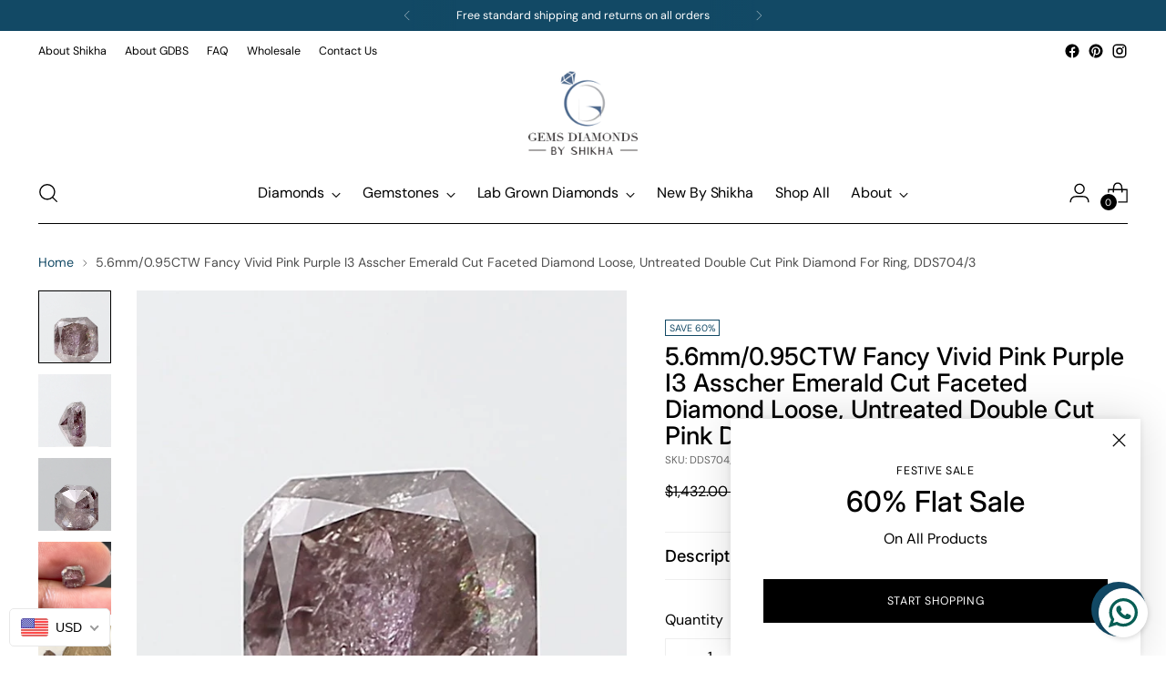

--- FILE ---
content_type: text/html; charset=utf-8
request_url: https://gemsdiamondsbyshikha.com/products/5-6mm-0-95ctw-fancy-vivid-pink-purple-i3-asscher-emerald-cut-faceted-diamond-loose-untreated-double-cut-pink-diamond-for-ring-dds704-3
body_size: 74568
content:
<!doctype html>

<html class="no-js" lang="en" style="--announcement-height: 1px;">
  <head>

    <!-- Google tag (gtag.js) -->
<script async src="https://www.googletagmanager.com/gtag/js?id=AW-804354878"></script>
<script>
  window.dataLayer = window.dataLayer || [];
  function gtag(){dataLayer.push(arguments);}
  gtag('js', new Date());

  gtag('config', 'AW-804354878');
</script>

    
    <meta charset="UTF-8">
    <meta http-equiv="X-UA-Compatible" content="IE=edge,chrome=1">
    <meta name="viewport" content="width=device-width,initial-scale=1">
    <link rel="canonical" href="https://gemsdiamondsbyshikha.com/products/5-6mm-0-95ctw-fancy-vivid-pink-purple-i3-asscher-emerald-cut-faceted-diamond-loose-untreated-double-cut-pink-diamond-for-ring-dds704-3">
    <link rel="preconnect" href="https://cdn.shopify.com" crossorigin><link rel="shortcut icon" href="//gemsdiamondsbyshikha.com/cdn/shop/files/GDBS_logo-120px_c8ca5afc-ed25-4dd3-9920-522bd3b75b0a.png?crop=center&height=32&v=1669187203&width=32" type="image/png"><title>5.6mm/0.95CTW Fancy Vivid Pink Purple I3 Asscher Emerald Cut Faceted D
&ndash; Gems Diamonds By Shikha</title><meta name="description" content="5.6mm/0.95CTW Fancy Vivid Pink Purple Asscher Emerald Cut Faceted Diamond Loose, Untreated Double Cut Pink Diamond For Ring, DDS704/3. It can be used in a beautiful prong/bezel setting with a halo of small diamonds or gemstones to make a gorgeous Engagement Ring or Pendant. Gemstone Name : Diamonds (CONFLICT FREE) Size">





  
  
  
  
  




<meta name="description" content="5.6mm/0.95CTW Fancy Vivid Pink Purple Asscher Emerald Cut Faceted Diamond Loose, Untreated Double Cut Pink Diamond For Ring, DDS704/3. It can be used in a beautiful prong/bezel setting with a halo of small diamonds or gemstones to make a gorgeous Engagement Ring or Pendant. Gemstone Name : Diamonds (CONFLICT FREE) Size">
<meta property="og:url" content="https://gemsdiamondsbyshikha.com/products/5-6mm-0-95ctw-fancy-vivid-pink-purple-i3-asscher-emerald-cut-faceted-diamond-loose-untreated-double-cut-pink-diamond-for-ring-dds704-3">
<meta property="og:site_name" content="Gems Diamonds By Shikha">
<meta property="og:type" content="product">
<meta property="og:title" content="5.6mm/0.95CTW Fancy Vivid Pink Purple I3 Asscher Emerald Cut Faceted Diamond Loose, Untreated Double Cut Pink Diamond For Ring,  DDS704/3">
<meta property="og:description" content="5.6mm/0.95CTW Fancy Vivid Pink Purple Asscher Emerald Cut Faceted Diamond Loose, Untreated Double Cut Pink Diamond For Ring, DDS704/3. It can be used in a beautiful prong/bezel setting with a halo of small diamonds or gemstones to make a gorgeous Engagement Ring or Pendant. Gemstone Name : Diamonds (CONFLICT FREE) Size">
<meta property="og:image" content="http://gemsdiamondsbyshikha.com/cdn/shop/products/il_fullxfull.3092063965_75xd.jpg?v=1669989969&width=1024">
<meta property="og:image:secure_url" content="https://gemsdiamondsbyshikha.com/cdn/shop/products/il_fullxfull.3092063965_75xd.jpg?v=1669989969&width=1024">
<meta property="og:price:amount" content="573">
<meta property="og:price:currency" content="USD">

<meta name="twitter:title" content="5.6mm/0.95CTW Fancy Vivid Pink Purple I3 Asscher Emerald Cut Faceted Diamond Loose, Untreated Double Cut Pink Diamond For Ring,  DDS704/3">
<meta name="twitter:description" content="5.6mm/0.95CTW Fancy Vivid Pink Purple Asscher Emerald Cut Faceted Diamond Loose, Untreated Double Cut Pink Diamond For Ring, DDS704/3. It can be used in a beautiful prong/bezel setting with a halo of small diamonds or gemstones to make a gorgeous Engagement Ring or Pendant. Gemstone Name : Diamonds (CONFLICT FREE) Size">
<meta name="twitter:card" content="summary_large_image">
<meta name="twitter:image" content="https://gemsdiamondsbyshikha.com/cdn/shop/products/il_fullxfull.3092063965_75xd.jpg?v=1669989969&width=1024">
<meta name="twitter:image:width" content="480">
<meta name="twitter:image:height" content="480">


    <script>
  console.log('Stiletto v1.8.0 by Fluorescent');

  document.documentElement.className = document.documentElement.className.replace('no-js', '');
  if (window.matchMedia(`(prefers-reduced-motion: reduce)`) === true || window.matchMedia(`(prefers-reduced-motion: reduce)`).matches === true) {
    document.documentElement.classList.add('prefers-reduced-motion');
  }

  window.theme = {
    version: 'v1.8.0',
    themeName: 'Stiletto',
    moneyFormat: "\u003cspan class=money\u003e{{amount_no_decimals}}\u003c\/span\u003e",
    strings: {
      name: "Gems Diamonds By Shikha",
      accessibility: {
        play_video: "Play",
        pause_video: "Pause",
        range_lower: "Lower",
        range_upper: "Upper"
      },
      product: {
        no_shipping_rates: "Shipping rate unavailable",
        country_placeholder: "Country\/Region",
        review: "Write a review"
      },
      products: {
        product: {
          unavailable: "Unavailable",
          unitPrice: "Unit price",
          unitPriceSeparator: "per",
          sku: "SKU"
        }
      },
      cart: {
        editCartNote: "Edit order notes",
        addCartNote: "Add order notes",
        quantityError: "You have the maximum number of this product in your cart"
      },
      pagination: {
        viewing: "You’re viewing {{ of }} of {{ total }}",
        products: "products",
        results: "results"
      }
    },
    routes: {
      root: "/",
      cart: {
        base: "/cart",
        add: "/cart/add",
        change: "/cart/change",
        update: "/cart/update",
        clear: "/cart/clear",
        // Manual routes until Shopify adds support
        shipping: "/cart/shipping_rates",
      },
      // Manual routes until Shopify adds support
      products: "/products",
      productRecommendations: "/recommendations/products",
      predictive_search_url: '/search/suggest',
    },
    icons: {
      chevron: "\u003cspan class=\"icon icon-new icon-chevron \"\u003e\n  \u003csvg viewBox=\"0 0 24 24\" fill=\"none\" xmlns=\"http:\/\/www.w3.org\/2000\/svg\"\u003e\u003cpath d=\"M1.875 7.438 12 17.563 22.125 7.438\" stroke=\"currentColor\" stroke-width=\"2\"\/\u003e\u003c\/svg\u003e\n\u003c\/span\u003e\n\r",
      close: "\u003cspan class=\"icon icon-new icon-close \"\u003e\n  \u003csvg viewBox=\"0 0 24 24\" fill=\"none\" xmlns=\"http:\/\/www.w3.org\/2000\/svg\"\u003e\u003cpath d=\"M2.66 1.34 2 .68.68 2l.66.66 1.32-1.32zm18.68 21.32.66.66L23.32 22l-.66-.66-1.32 1.32zm1.32-20 .66-.66L22 .68l-.66.66 1.32 1.32zM1.34 21.34.68 22 2 23.32l.66-.66-1.32-1.32zm0-18.68 10 10 1.32-1.32-10-10-1.32 1.32zm11.32 10 10-10-1.32-1.32-10 10 1.32 1.32zm-1.32-1.32-10 10 1.32 1.32 10-10-1.32-1.32zm0 1.32 10 10 1.32-1.32-10-10-1.32 1.32z\" fill=\"currentColor\"\/\u003e\u003c\/svg\u003e\n\u003c\/span\u003e\n\r",
      zoom: "\u003cspan class=\"icon icon-new icon-zoom \"\u003e\n  \u003csvg viewBox=\"0 0 24 24\" fill=\"none\" xmlns=\"http:\/\/www.w3.org\/2000\/svg\"\u003e\u003cpath d=\"M10.3,19.71c5.21,0,9.44-4.23,9.44-9.44S15.51,.83,10.3,.83,.86,5.05,.86,10.27s4.23,9.44,9.44,9.44Z\" fill=\"none\" stroke=\"currentColor\" stroke-linecap=\"round\" stroke-miterlimit=\"10\" stroke-width=\"1.63\"\/\u003e\n          \u003cpath d=\"M5.05,10.27H15.54\" fill=\"none\" stroke=\"currentColor\" stroke-miterlimit=\"10\" stroke-width=\"1.63\"\/\u003e\n          \u003cpath class=\"cross-up\" d=\"M10.3,5.02V15.51\" fill=\"none\" stroke=\"currentColor\" stroke-miterlimit=\"10\" stroke-width=\"1.63\"\/\u003e\n          \u003cpath d=\"M16.92,16.9l6.49,6.49\" fill=\"none\" stroke=\"currentColor\" stroke-miterlimit=\"10\" stroke-width=\"1.63\"\/\u003e\u003c\/svg\u003e\n\u003c\/span\u003e\n\r"
    },
    coreData: {
      n: "Stiletto",
      v: "v1.8.0",
    }
  }

  
    window.theme.allCountryOptionTags = "\u003coption value=\"United States\" data-provinces=\"[[\u0026quot;Alabama\u0026quot;,\u0026quot;Alabama\u0026quot;],[\u0026quot;Alaska\u0026quot;,\u0026quot;Alaska\u0026quot;],[\u0026quot;American Samoa\u0026quot;,\u0026quot;American Samoa\u0026quot;],[\u0026quot;Arizona\u0026quot;,\u0026quot;Arizona\u0026quot;],[\u0026quot;Arkansas\u0026quot;,\u0026quot;Arkansas\u0026quot;],[\u0026quot;Armed Forces Americas\u0026quot;,\u0026quot;Armed Forces Americas\u0026quot;],[\u0026quot;Armed Forces Europe\u0026quot;,\u0026quot;Armed Forces Europe\u0026quot;],[\u0026quot;Armed Forces Pacific\u0026quot;,\u0026quot;Armed Forces Pacific\u0026quot;],[\u0026quot;California\u0026quot;,\u0026quot;California\u0026quot;],[\u0026quot;Colorado\u0026quot;,\u0026quot;Colorado\u0026quot;],[\u0026quot;Connecticut\u0026quot;,\u0026quot;Connecticut\u0026quot;],[\u0026quot;Delaware\u0026quot;,\u0026quot;Delaware\u0026quot;],[\u0026quot;District of Columbia\u0026quot;,\u0026quot;Washington DC\u0026quot;],[\u0026quot;Federated States of Micronesia\u0026quot;,\u0026quot;Micronesia\u0026quot;],[\u0026quot;Florida\u0026quot;,\u0026quot;Florida\u0026quot;],[\u0026quot;Georgia\u0026quot;,\u0026quot;Georgia\u0026quot;],[\u0026quot;Guam\u0026quot;,\u0026quot;Guam\u0026quot;],[\u0026quot;Hawaii\u0026quot;,\u0026quot;Hawaii\u0026quot;],[\u0026quot;Idaho\u0026quot;,\u0026quot;Idaho\u0026quot;],[\u0026quot;Illinois\u0026quot;,\u0026quot;Illinois\u0026quot;],[\u0026quot;Indiana\u0026quot;,\u0026quot;Indiana\u0026quot;],[\u0026quot;Iowa\u0026quot;,\u0026quot;Iowa\u0026quot;],[\u0026quot;Kansas\u0026quot;,\u0026quot;Kansas\u0026quot;],[\u0026quot;Kentucky\u0026quot;,\u0026quot;Kentucky\u0026quot;],[\u0026quot;Louisiana\u0026quot;,\u0026quot;Louisiana\u0026quot;],[\u0026quot;Maine\u0026quot;,\u0026quot;Maine\u0026quot;],[\u0026quot;Marshall Islands\u0026quot;,\u0026quot;Marshall Islands\u0026quot;],[\u0026quot;Maryland\u0026quot;,\u0026quot;Maryland\u0026quot;],[\u0026quot;Massachusetts\u0026quot;,\u0026quot;Massachusetts\u0026quot;],[\u0026quot;Michigan\u0026quot;,\u0026quot;Michigan\u0026quot;],[\u0026quot;Minnesota\u0026quot;,\u0026quot;Minnesota\u0026quot;],[\u0026quot;Mississippi\u0026quot;,\u0026quot;Mississippi\u0026quot;],[\u0026quot;Missouri\u0026quot;,\u0026quot;Missouri\u0026quot;],[\u0026quot;Montana\u0026quot;,\u0026quot;Montana\u0026quot;],[\u0026quot;Nebraska\u0026quot;,\u0026quot;Nebraska\u0026quot;],[\u0026quot;Nevada\u0026quot;,\u0026quot;Nevada\u0026quot;],[\u0026quot;New Hampshire\u0026quot;,\u0026quot;New Hampshire\u0026quot;],[\u0026quot;New Jersey\u0026quot;,\u0026quot;New Jersey\u0026quot;],[\u0026quot;New Mexico\u0026quot;,\u0026quot;New Mexico\u0026quot;],[\u0026quot;New York\u0026quot;,\u0026quot;New York\u0026quot;],[\u0026quot;North Carolina\u0026quot;,\u0026quot;North Carolina\u0026quot;],[\u0026quot;North Dakota\u0026quot;,\u0026quot;North Dakota\u0026quot;],[\u0026quot;Northern Mariana Islands\u0026quot;,\u0026quot;Northern Mariana Islands\u0026quot;],[\u0026quot;Ohio\u0026quot;,\u0026quot;Ohio\u0026quot;],[\u0026quot;Oklahoma\u0026quot;,\u0026quot;Oklahoma\u0026quot;],[\u0026quot;Oregon\u0026quot;,\u0026quot;Oregon\u0026quot;],[\u0026quot;Palau\u0026quot;,\u0026quot;Palau\u0026quot;],[\u0026quot;Pennsylvania\u0026quot;,\u0026quot;Pennsylvania\u0026quot;],[\u0026quot;Puerto Rico\u0026quot;,\u0026quot;Puerto Rico\u0026quot;],[\u0026quot;Rhode Island\u0026quot;,\u0026quot;Rhode Island\u0026quot;],[\u0026quot;South Carolina\u0026quot;,\u0026quot;South Carolina\u0026quot;],[\u0026quot;South Dakota\u0026quot;,\u0026quot;South Dakota\u0026quot;],[\u0026quot;Tennessee\u0026quot;,\u0026quot;Tennessee\u0026quot;],[\u0026quot;Texas\u0026quot;,\u0026quot;Texas\u0026quot;],[\u0026quot;Utah\u0026quot;,\u0026quot;Utah\u0026quot;],[\u0026quot;Vermont\u0026quot;,\u0026quot;Vermont\u0026quot;],[\u0026quot;Virgin Islands\u0026quot;,\u0026quot;U.S. Virgin Islands\u0026quot;],[\u0026quot;Virginia\u0026quot;,\u0026quot;Virginia\u0026quot;],[\u0026quot;Washington\u0026quot;,\u0026quot;Washington\u0026quot;],[\u0026quot;West Virginia\u0026quot;,\u0026quot;West Virginia\u0026quot;],[\u0026quot;Wisconsin\u0026quot;,\u0026quot;Wisconsin\u0026quot;],[\u0026quot;Wyoming\u0026quot;,\u0026quot;Wyoming\u0026quot;]]\"\u003eUnited States\u003c\/option\u003e\n\u003coption value=\"Canada\" data-provinces=\"[[\u0026quot;Alberta\u0026quot;,\u0026quot;Alberta\u0026quot;],[\u0026quot;British Columbia\u0026quot;,\u0026quot;British Columbia\u0026quot;],[\u0026quot;Manitoba\u0026quot;,\u0026quot;Manitoba\u0026quot;],[\u0026quot;New Brunswick\u0026quot;,\u0026quot;New Brunswick\u0026quot;],[\u0026quot;Newfoundland and Labrador\u0026quot;,\u0026quot;Newfoundland and Labrador\u0026quot;],[\u0026quot;Northwest Territories\u0026quot;,\u0026quot;Northwest Territories\u0026quot;],[\u0026quot;Nova Scotia\u0026quot;,\u0026quot;Nova Scotia\u0026quot;],[\u0026quot;Nunavut\u0026quot;,\u0026quot;Nunavut\u0026quot;],[\u0026quot;Ontario\u0026quot;,\u0026quot;Ontario\u0026quot;],[\u0026quot;Prince Edward Island\u0026quot;,\u0026quot;Prince Edward Island\u0026quot;],[\u0026quot;Quebec\u0026quot;,\u0026quot;Quebec\u0026quot;],[\u0026quot;Saskatchewan\u0026quot;,\u0026quot;Saskatchewan\u0026quot;],[\u0026quot;Yukon\u0026quot;,\u0026quot;Yukon\u0026quot;]]\"\u003eCanada\u003c\/option\u003e\n\u003coption value=\"---\" data-provinces=\"[]\"\u003e---\u003c\/option\u003e\n\u003coption value=\"Afghanistan\" data-provinces=\"[]\"\u003eAfghanistan\u003c\/option\u003e\n\u003coption value=\"Aland Islands\" data-provinces=\"[]\"\u003eÅland Islands\u003c\/option\u003e\n\u003coption value=\"Albania\" data-provinces=\"[]\"\u003eAlbania\u003c\/option\u003e\n\u003coption value=\"Algeria\" data-provinces=\"[]\"\u003eAlgeria\u003c\/option\u003e\n\u003coption value=\"Andorra\" data-provinces=\"[]\"\u003eAndorra\u003c\/option\u003e\n\u003coption value=\"Angola\" data-provinces=\"[]\"\u003eAngola\u003c\/option\u003e\n\u003coption value=\"Anguilla\" data-provinces=\"[]\"\u003eAnguilla\u003c\/option\u003e\n\u003coption value=\"Antigua And Barbuda\" data-provinces=\"[]\"\u003eAntigua \u0026 Barbuda\u003c\/option\u003e\n\u003coption value=\"Argentina\" data-provinces=\"[[\u0026quot;Buenos Aires\u0026quot;,\u0026quot;Buenos Aires Province\u0026quot;],[\u0026quot;Catamarca\u0026quot;,\u0026quot;Catamarca\u0026quot;],[\u0026quot;Chaco\u0026quot;,\u0026quot;Chaco\u0026quot;],[\u0026quot;Chubut\u0026quot;,\u0026quot;Chubut\u0026quot;],[\u0026quot;Ciudad Autónoma de Buenos Aires\u0026quot;,\u0026quot;Buenos Aires (Autonomous City)\u0026quot;],[\u0026quot;Corrientes\u0026quot;,\u0026quot;Corrientes\u0026quot;],[\u0026quot;Córdoba\u0026quot;,\u0026quot;Córdoba\u0026quot;],[\u0026quot;Entre Ríos\u0026quot;,\u0026quot;Entre Ríos\u0026quot;],[\u0026quot;Formosa\u0026quot;,\u0026quot;Formosa\u0026quot;],[\u0026quot;Jujuy\u0026quot;,\u0026quot;Jujuy\u0026quot;],[\u0026quot;La Pampa\u0026quot;,\u0026quot;La Pampa\u0026quot;],[\u0026quot;La Rioja\u0026quot;,\u0026quot;La Rioja\u0026quot;],[\u0026quot;Mendoza\u0026quot;,\u0026quot;Mendoza\u0026quot;],[\u0026quot;Misiones\u0026quot;,\u0026quot;Misiones\u0026quot;],[\u0026quot;Neuquén\u0026quot;,\u0026quot;Neuquén\u0026quot;],[\u0026quot;Río Negro\u0026quot;,\u0026quot;Río Negro\u0026quot;],[\u0026quot;Salta\u0026quot;,\u0026quot;Salta\u0026quot;],[\u0026quot;San Juan\u0026quot;,\u0026quot;San Juan\u0026quot;],[\u0026quot;San Luis\u0026quot;,\u0026quot;San Luis\u0026quot;],[\u0026quot;Santa Cruz\u0026quot;,\u0026quot;Santa Cruz\u0026quot;],[\u0026quot;Santa Fe\u0026quot;,\u0026quot;Santa Fe\u0026quot;],[\u0026quot;Santiago Del Estero\u0026quot;,\u0026quot;Santiago del Estero\u0026quot;],[\u0026quot;Tierra Del Fuego\u0026quot;,\u0026quot;Tierra del Fuego\u0026quot;],[\u0026quot;Tucumán\u0026quot;,\u0026quot;Tucumán\u0026quot;]]\"\u003eArgentina\u003c\/option\u003e\n\u003coption value=\"Armenia\" data-provinces=\"[]\"\u003eArmenia\u003c\/option\u003e\n\u003coption value=\"Aruba\" data-provinces=\"[]\"\u003eAruba\u003c\/option\u003e\n\u003coption value=\"Ascension Island\" data-provinces=\"[]\"\u003eAscension Island\u003c\/option\u003e\n\u003coption value=\"Australia\" data-provinces=\"[[\u0026quot;Australian Capital Territory\u0026quot;,\u0026quot;Australian Capital Territory\u0026quot;],[\u0026quot;New South Wales\u0026quot;,\u0026quot;New South Wales\u0026quot;],[\u0026quot;Northern Territory\u0026quot;,\u0026quot;Northern Territory\u0026quot;],[\u0026quot;Queensland\u0026quot;,\u0026quot;Queensland\u0026quot;],[\u0026quot;South Australia\u0026quot;,\u0026quot;South Australia\u0026quot;],[\u0026quot;Tasmania\u0026quot;,\u0026quot;Tasmania\u0026quot;],[\u0026quot;Victoria\u0026quot;,\u0026quot;Victoria\u0026quot;],[\u0026quot;Western Australia\u0026quot;,\u0026quot;Western Australia\u0026quot;]]\"\u003eAustralia\u003c\/option\u003e\n\u003coption value=\"Austria\" data-provinces=\"[]\"\u003eAustria\u003c\/option\u003e\n\u003coption value=\"Azerbaijan\" data-provinces=\"[]\"\u003eAzerbaijan\u003c\/option\u003e\n\u003coption value=\"Bahamas\" data-provinces=\"[]\"\u003eBahamas\u003c\/option\u003e\n\u003coption value=\"Bahrain\" data-provinces=\"[]\"\u003eBahrain\u003c\/option\u003e\n\u003coption value=\"Bangladesh\" data-provinces=\"[]\"\u003eBangladesh\u003c\/option\u003e\n\u003coption value=\"Barbados\" data-provinces=\"[]\"\u003eBarbados\u003c\/option\u003e\n\u003coption value=\"Belarus\" data-provinces=\"[]\"\u003eBelarus\u003c\/option\u003e\n\u003coption value=\"Belgium\" data-provinces=\"[]\"\u003eBelgium\u003c\/option\u003e\n\u003coption value=\"Belize\" data-provinces=\"[]\"\u003eBelize\u003c\/option\u003e\n\u003coption value=\"Benin\" data-provinces=\"[]\"\u003eBenin\u003c\/option\u003e\n\u003coption value=\"Bermuda\" data-provinces=\"[]\"\u003eBermuda\u003c\/option\u003e\n\u003coption value=\"Bhutan\" data-provinces=\"[]\"\u003eBhutan\u003c\/option\u003e\n\u003coption value=\"Bolivia\" data-provinces=\"[]\"\u003eBolivia\u003c\/option\u003e\n\u003coption value=\"Bosnia And Herzegovina\" data-provinces=\"[]\"\u003eBosnia \u0026 Herzegovina\u003c\/option\u003e\n\u003coption value=\"Botswana\" data-provinces=\"[]\"\u003eBotswana\u003c\/option\u003e\n\u003coption value=\"Brazil\" data-provinces=\"[[\u0026quot;Acre\u0026quot;,\u0026quot;Acre\u0026quot;],[\u0026quot;Alagoas\u0026quot;,\u0026quot;Alagoas\u0026quot;],[\u0026quot;Amapá\u0026quot;,\u0026quot;Amapá\u0026quot;],[\u0026quot;Amazonas\u0026quot;,\u0026quot;Amazonas\u0026quot;],[\u0026quot;Bahia\u0026quot;,\u0026quot;Bahia\u0026quot;],[\u0026quot;Ceará\u0026quot;,\u0026quot;Ceará\u0026quot;],[\u0026quot;Distrito Federal\u0026quot;,\u0026quot;Federal District\u0026quot;],[\u0026quot;Espírito Santo\u0026quot;,\u0026quot;Espírito Santo\u0026quot;],[\u0026quot;Goiás\u0026quot;,\u0026quot;Goiás\u0026quot;],[\u0026quot;Maranhão\u0026quot;,\u0026quot;Maranhão\u0026quot;],[\u0026quot;Mato Grosso\u0026quot;,\u0026quot;Mato Grosso\u0026quot;],[\u0026quot;Mato Grosso do Sul\u0026quot;,\u0026quot;Mato Grosso do Sul\u0026quot;],[\u0026quot;Minas Gerais\u0026quot;,\u0026quot;Minas Gerais\u0026quot;],[\u0026quot;Paraná\u0026quot;,\u0026quot;Paraná\u0026quot;],[\u0026quot;Paraíba\u0026quot;,\u0026quot;Paraíba\u0026quot;],[\u0026quot;Pará\u0026quot;,\u0026quot;Pará\u0026quot;],[\u0026quot;Pernambuco\u0026quot;,\u0026quot;Pernambuco\u0026quot;],[\u0026quot;Piauí\u0026quot;,\u0026quot;Piauí\u0026quot;],[\u0026quot;Rio Grande do Norte\u0026quot;,\u0026quot;Rio Grande do Norte\u0026quot;],[\u0026quot;Rio Grande do Sul\u0026quot;,\u0026quot;Rio Grande do Sul\u0026quot;],[\u0026quot;Rio de Janeiro\u0026quot;,\u0026quot;Rio de Janeiro\u0026quot;],[\u0026quot;Rondônia\u0026quot;,\u0026quot;Rondônia\u0026quot;],[\u0026quot;Roraima\u0026quot;,\u0026quot;Roraima\u0026quot;],[\u0026quot;Santa Catarina\u0026quot;,\u0026quot;Santa Catarina\u0026quot;],[\u0026quot;Sergipe\u0026quot;,\u0026quot;Sergipe\u0026quot;],[\u0026quot;São Paulo\u0026quot;,\u0026quot;São Paulo\u0026quot;],[\u0026quot;Tocantins\u0026quot;,\u0026quot;Tocantins\u0026quot;]]\"\u003eBrazil\u003c\/option\u003e\n\u003coption value=\"British Indian Ocean Territory\" data-provinces=\"[]\"\u003eBritish Indian Ocean Territory\u003c\/option\u003e\n\u003coption value=\"Virgin Islands, British\" data-provinces=\"[]\"\u003eBritish Virgin Islands\u003c\/option\u003e\n\u003coption value=\"Brunei\" data-provinces=\"[]\"\u003eBrunei\u003c\/option\u003e\n\u003coption value=\"Bulgaria\" data-provinces=\"[]\"\u003eBulgaria\u003c\/option\u003e\n\u003coption value=\"Burkina Faso\" data-provinces=\"[]\"\u003eBurkina Faso\u003c\/option\u003e\n\u003coption value=\"Burundi\" data-provinces=\"[]\"\u003eBurundi\u003c\/option\u003e\n\u003coption value=\"Cambodia\" data-provinces=\"[]\"\u003eCambodia\u003c\/option\u003e\n\u003coption value=\"Republic of Cameroon\" data-provinces=\"[]\"\u003eCameroon\u003c\/option\u003e\n\u003coption value=\"Canada\" data-provinces=\"[[\u0026quot;Alberta\u0026quot;,\u0026quot;Alberta\u0026quot;],[\u0026quot;British Columbia\u0026quot;,\u0026quot;British Columbia\u0026quot;],[\u0026quot;Manitoba\u0026quot;,\u0026quot;Manitoba\u0026quot;],[\u0026quot;New Brunswick\u0026quot;,\u0026quot;New Brunswick\u0026quot;],[\u0026quot;Newfoundland and Labrador\u0026quot;,\u0026quot;Newfoundland and Labrador\u0026quot;],[\u0026quot;Northwest Territories\u0026quot;,\u0026quot;Northwest Territories\u0026quot;],[\u0026quot;Nova Scotia\u0026quot;,\u0026quot;Nova Scotia\u0026quot;],[\u0026quot;Nunavut\u0026quot;,\u0026quot;Nunavut\u0026quot;],[\u0026quot;Ontario\u0026quot;,\u0026quot;Ontario\u0026quot;],[\u0026quot;Prince Edward Island\u0026quot;,\u0026quot;Prince Edward Island\u0026quot;],[\u0026quot;Quebec\u0026quot;,\u0026quot;Quebec\u0026quot;],[\u0026quot;Saskatchewan\u0026quot;,\u0026quot;Saskatchewan\u0026quot;],[\u0026quot;Yukon\u0026quot;,\u0026quot;Yukon\u0026quot;]]\"\u003eCanada\u003c\/option\u003e\n\u003coption value=\"Cape Verde\" data-provinces=\"[]\"\u003eCape Verde\u003c\/option\u003e\n\u003coption value=\"Caribbean Netherlands\" data-provinces=\"[]\"\u003eCaribbean Netherlands\u003c\/option\u003e\n\u003coption value=\"Cayman Islands\" data-provinces=\"[]\"\u003eCayman Islands\u003c\/option\u003e\n\u003coption value=\"Central African Republic\" data-provinces=\"[]\"\u003eCentral African Republic\u003c\/option\u003e\n\u003coption value=\"Chad\" data-provinces=\"[]\"\u003eChad\u003c\/option\u003e\n\u003coption value=\"Chile\" data-provinces=\"[[\u0026quot;Antofagasta\u0026quot;,\u0026quot;Antofagasta\u0026quot;],[\u0026quot;Araucanía\u0026quot;,\u0026quot;Araucanía\u0026quot;],[\u0026quot;Arica and Parinacota\u0026quot;,\u0026quot;Arica y Parinacota\u0026quot;],[\u0026quot;Atacama\u0026quot;,\u0026quot;Atacama\u0026quot;],[\u0026quot;Aysén\u0026quot;,\u0026quot;Aysén\u0026quot;],[\u0026quot;Biobío\u0026quot;,\u0026quot;Bío Bío\u0026quot;],[\u0026quot;Coquimbo\u0026quot;,\u0026quot;Coquimbo\u0026quot;],[\u0026quot;Los Lagos\u0026quot;,\u0026quot;Los Lagos\u0026quot;],[\u0026quot;Los Ríos\u0026quot;,\u0026quot;Los Ríos\u0026quot;],[\u0026quot;Magallanes\u0026quot;,\u0026quot;Magallanes Region\u0026quot;],[\u0026quot;Maule\u0026quot;,\u0026quot;Maule\u0026quot;],[\u0026quot;O\u0026#39;Higgins\u0026quot;,\u0026quot;Libertador General Bernardo O’Higgins\u0026quot;],[\u0026quot;Santiago\u0026quot;,\u0026quot;Santiago Metropolitan\u0026quot;],[\u0026quot;Tarapacá\u0026quot;,\u0026quot;Tarapacá\u0026quot;],[\u0026quot;Valparaíso\u0026quot;,\u0026quot;Valparaíso\u0026quot;],[\u0026quot;Ñuble\u0026quot;,\u0026quot;Ñuble\u0026quot;]]\"\u003eChile\u003c\/option\u003e\n\u003coption value=\"China\" data-provinces=\"[[\u0026quot;Anhui\u0026quot;,\u0026quot;Anhui\u0026quot;],[\u0026quot;Beijing\u0026quot;,\u0026quot;Beijing\u0026quot;],[\u0026quot;Chongqing\u0026quot;,\u0026quot;Chongqing\u0026quot;],[\u0026quot;Fujian\u0026quot;,\u0026quot;Fujian\u0026quot;],[\u0026quot;Gansu\u0026quot;,\u0026quot;Gansu\u0026quot;],[\u0026quot;Guangdong\u0026quot;,\u0026quot;Guangdong\u0026quot;],[\u0026quot;Guangxi\u0026quot;,\u0026quot;Guangxi\u0026quot;],[\u0026quot;Guizhou\u0026quot;,\u0026quot;Guizhou\u0026quot;],[\u0026quot;Hainan\u0026quot;,\u0026quot;Hainan\u0026quot;],[\u0026quot;Hebei\u0026quot;,\u0026quot;Hebei\u0026quot;],[\u0026quot;Heilongjiang\u0026quot;,\u0026quot;Heilongjiang\u0026quot;],[\u0026quot;Henan\u0026quot;,\u0026quot;Henan\u0026quot;],[\u0026quot;Hubei\u0026quot;,\u0026quot;Hubei\u0026quot;],[\u0026quot;Hunan\u0026quot;,\u0026quot;Hunan\u0026quot;],[\u0026quot;Inner Mongolia\u0026quot;,\u0026quot;Inner Mongolia\u0026quot;],[\u0026quot;Jiangsu\u0026quot;,\u0026quot;Jiangsu\u0026quot;],[\u0026quot;Jiangxi\u0026quot;,\u0026quot;Jiangxi\u0026quot;],[\u0026quot;Jilin\u0026quot;,\u0026quot;Jilin\u0026quot;],[\u0026quot;Liaoning\u0026quot;,\u0026quot;Liaoning\u0026quot;],[\u0026quot;Ningxia\u0026quot;,\u0026quot;Ningxia\u0026quot;],[\u0026quot;Qinghai\u0026quot;,\u0026quot;Qinghai\u0026quot;],[\u0026quot;Shaanxi\u0026quot;,\u0026quot;Shaanxi\u0026quot;],[\u0026quot;Shandong\u0026quot;,\u0026quot;Shandong\u0026quot;],[\u0026quot;Shanghai\u0026quot;,\u0026quot;Shanghai\u0026quot;],[\u0026quot;Shanxi\u0026quot;,\u0026quot;Shanxi\u0026quot;],[\u0026quot;Sichuan\u0026quot;,\u0026quot;Sichuan\u0026quot;],[\u0026quot;Tianjin\u0026quot;,\u0026quot;Tianjin\u0026quot;],[\u0026quot;Xinjiang\u0026quot;,\u0026quot;Xinjiang\u0026quot;],[\u0026quot;Xizang\u0026quot;,\u0026quot;Tibet\u0026quot;],[\u0026quot;Yunnan\u0026quot;,\u0026quot;Yunnan\u0026quot;],[\u0026quot;Zhejiang\u0026quot;,\u0026quot;Zhejiang\u0026quot;]]\"\u003eChina\u003c\/option\u003e\n\u003coption value=\"Christmas Island\" data-provinces=\"[]\"\u003eChristmas Island\u003c\/option\u003e\n\u003coption value=\"Cocos (Keeling) Islands\" data-provinces=\"[]\"\u003eCocos (Keeling) Islands\u003c\/option\u003e\n\u003coption value=\"Colombia\" data-provinces=\"[[\u0026quot;Amazonas\u0026quot;,\u0026quot;Amazonas\u0026quot;],[\u0026quot;Antioquia\u0026quot;,\u0026quot;Antioquia\u0026quot;],[\u0026quot;Arauca\u0026quot;,\u0026quot;Arauca\u0026quot;],[\u0026quot;Atlántico\u0026quot;,\u0026quot;Atlántico\u0026quot;],[\u0026quot;Bogotá, D.C.\u0026quot;,\u0026quot;Capital District\u0026quot;],[\u0026quot;Bolívar\u0026quot;,\u0026quot;Bolívar\u0026quot;],[\u0026quot;Boyacá\u0026quot;,\u0026quot;Boyacá\u0026quot;],[\u0026quot;Caldas\u0026quot;,\u0026quot;Caldas\u0026quot;],[\u0026quot;Caquetá\u0026quot;,\u0026quot;Caquetá\u0026quot;],[\u0026quot;Casanare\u0026quot;,\u0026quot;Casanare\u0026quot;],[\u0026quot;Cauca\u0026quot;,\u0026quot;Cauca\u0026quot;],[\u0026quot;Cesar\u0026quot;,\u0026quot;Cesar\u0026quot;],[\u0026quot;Chocó\u0026quot;,\u0026quot;Chocó\u0026quot;],[\u0026quot;Cundinamarca\u0026quot;,\u0026quot;Cundinamarca\u0026quot;],[\u0026quot;Córdoba\u0026quot;,\u0026quot;Córdoba\u0026quot;],[\u0026quot;Guainía\u0026quot;,\u0026quot;Guainía\u0026quot;],[\u0026quot;Guaviare\u0026quot;,\u0026quot;Guaviare\u0026quot;],[\u0026quot;Huila\u0026quot;,\u0026quot;Huila\u0026quot;],[\u0026quot;La Guajira\u0026quot;,\u0026quot;La Guajira\u0026quot;],[\u0026quot;Magdalena\u0026quot;,\u0026quot;Magdalena\u0026quot;],[\u0026quot;Meta\u0026quot;,\u0026quot;Meta\u0026quot;],[\u0026quot;Nariño\u0026quot;,\u0026quot;Nariño\u0026quot;],[\u0026quot;Norte de Santander\u0026quot;,\u0026quot;Norte de Santander\u0026quot;],[\u0026quot;Putumayo\u0026quot;,\u0026quot;Putumayo\u0026quot;],[\u0026quot;Quindío\u0026quot;,\u0026quot;Quindío\u0026quot;],[\u0026quot;Risaralda\u0026quot;,\u0026quot;Risaralda\u0026quot;],[\u0026quot;San Andrés, Providencia y Santa Catalina\u0026quot;,\u0026quot;San Andrés \\u0026 Providencia\u0026quot;],[\u0026quot;Santander\u0026quot;,\u0026quot;Santander\u0026quot;],[\u0026quot;Sucre\u0026quot;,\u0026quot;Sucre\u0026quot;],[\u0026quot;Tolima\u0026quot;,\u0026quot;Tolima\u0026quot;],[\u0026quot;Valle del Cauca\u0026quot;,\u0026quot;Valle del Cauca\u0026quot;],[\u0026quot;Vaupés\u0026quot;,\u0026quot;Vaupés\u0026quot;],[\u0026quot;Vichada\u0026quot;,\u0026quot;Vichada\u0026quot;]]\"\u003eColombia\u003c\/option\u003e\n\u003coption value=\"Comoros\" data-provinces=\"[]\"\u003eComoros\u003c\/option\u003e\n\u003coption value=\"Congo\" data-provinces=\"[]\"\u003eCongo - Brazzaville\u003c\/option\u003e\n\u003coption value=\"Congo, The Democratic Republic Of The\" data-provinces=\"[]\"\u003eCongo - Kinshasa\u003c\/option\u003e\n\u003coption value=\"Cook Islands\" data-provinces=\"[]\"\u003eCook Islands\u003c\/option\u003e\n\u003coption value=\"Costa Rica\" data-provinces=\"[[\u0026quot;Alajuela\u0026quot;,\u0026quot;Alajuela\u0026quot;],[\u0026quot;Cartago\u0026quot;,\u0026quot;Cartago\u0026quot;],[\u0026quot;Guanacaste\u0026quot;,\u0026quot;Guanacaste\u0026quot;],[\u0026quot;Heredia\u0026quot;,\u0026quot;Heredia\u0026quot;],[\u0026quot;Limón\u0026quot;,\u0026quot;Limón\u0026quot;],[\u0026quot;Puntarenas\u0026quot;,\u0026quot;Puntarenas\u0026quot;],[\u0026quot;San José\u0026quot;,\u0026quot;San José\u0026quot;]]\"\u003eCosta Rica\u003c\/option\u003e\n\u003coption value=\"Croatia\" data-provinces=\"[]\"\u003eCroatia\u003c\/option\u003e\n\u003coption value=\"Curaçao\" data-provinces=\"[]\"\u003eCuraçao\u003c\/option\u003e\n\u003coption value=\"Cyprus\" data-provinces=\"[]\"\u003eCyprus\u003c\/option\u003e\n\u003coption value=\"Czech Republic\" data-provinces=\"[]\"\u003eCzechia\u003c\/option\u003e\n\u003coption value=\"Côte d'Ivoire\" data-provinces=\"[]\"\u003eCôte d’Ivoire\u003c\/option\u003e\n\u003coption value=\"Denmark\" data-provinces=\"[]\"\u003eDenmark\u003c\/option\u003e\n\u003coption value=\"Djibouti\" data-provinces=\"[]\"\u003eDjibouti\u003c\/option\u003e\n\u003coption value=\"Dominica\" data-provinces=\"[]\"\u003eDominica\u003c\/option\u003e\n\u003coption value=\"Dominican Republic\" data-provinces=\"[]\"\u003eDominican Republic\u003c\/option\u003e\n\u003coption value=\"Ecuador\" data-provinces=\"[]\"\u003eEcuador\u003c\/option\u003e\n\u003coption value=\"Egypt\" data-provinces=\"[[\u0026quot;6th of October\u0026quot;,\u0026quot;6th of October\u0026quot;],[\u0026quot;Al Sharqia\u0026quot;,\u0026quot;Al Sharqia\u0026quot;],[\u0026quot;Alexandria\u0026quot;,\u0026quot;Alexandria\u0026quot;],[\u0026quot;Aswan\u0026quot;,\u0026quot;Aswan\u0026quot;],[\u0026quot;Asyut\u0026quot;,\u0026quot;Asyut\u0026quot;],[\u0026quot;Beheira\u0026quot;,\u0026quot;Beheira\u0026quot;],[\u0026quot;Beni Suef\u0026quot;,\u0026quot;Beni Suef\u0026quot;],[\u0026quot;Cairo\u0026quot;,\u0026quot;Cairo\u0026quot;],[\u0026quot;Dakahlia\u0026quot;,\u0026quot;Dakahlia\u0026quot;],[\u0026quot;Damietta\u0026quot;,\u0026quot;Damietta\u0026quot;],[\u0026quot;Faiyum\u0026quot;,\u0026quot;Faiyum\u0026quot;],[\u0026quot;Gharbia\u0026quot;,\u0026quot;Gharbia\u0026quot;],[\u0026quot;Giza\u0026quot;,\u0026quot;Giza\u0026quot;],[\u0026quot;Helwan\u0026quot;,\u0026quot;Helwan\u0026quot;],[\u0026quot;Ismailia\u0026quot;,\u0026quot;Ismailia\u0026quot;],[\u0026quot;Kafr el-Sheikh\u0026quot;,\u0026quot;Kafr el-Sheikh\u0026quot;],[\u0026quot;Luxor\u0026quot;,\u0026quot;Luxor\u0026quot;],[\u0026quot;Matrouh\u0026quot;,\u0026quot;Matrouh\u0026quot;],[\u0026quot;Minya\u0026quot;,\u0026quot;Minya\u0026quot;],[\u0026quot;Monufia\u0026quot;,\u0026quot;Monufia\u0026quot;],[\u0026quot;New Valley\u0026quot;,\u0026quot;New Valley\u0026quot;],[\u0026quot;North Sinai\u0026quot;,\u0026quot;North Sinai\u0026quot;],[\u0026quot;Port Said\u0026quot;,\u0026quot;Port Said\u0026quot;],[\u0026quot;Qalyubia\u0026quot;,\u0026quot;Qalyubia\u0026quot;],[\u0026quot;Qena\u0026quot;,\u0026quot;Qena\u0026quot;],[\u0026quot;Red Sea\u0026quot;,\u0026quot;Red Sea\u0026quot;],[\u0026quot;Sohag\u0026quot;,\u0026quot;Sohag\u0026quot;],[\u0026quot;South Sinai\u0026quot;,\u0026quot;South Sinai\u0026quot;],[\u0026quot;Suez\u0026quot;,\u0026quot;Suez\u0026quot;]]\"\u003eEgypt\u003c\/option\u003e\n\u003coption value=\"El Salvador\" data-provinces=\"[[\u0026quot;Ahuachapán\u0026quot;,\u0026quot;Ahuachapán\u0026quot;],[\u0026quot;Cabañas\u0026quot;,\u0026quot;Cabañas\u0026quot;],[\u0026quot;Chalatenango\u0026quot;,\u0026quot;Chalatenango\u0026quot;],[\u0026quot;Cuscatlán\u0026quot;,\u0026quot;Cuscatlán\u0026quot;],[\u0026quot;La Libertad\u0026quot;,\u0026quot;La Libertad\u0026quot;],[\u0026quot;La Paz\u0026quot;,\u0026quot;La Paz\u0026quot;],[\u0026quot;La Unión\u0026quot;,\u0026quot;La Unión\u0026quot;],[\u0026quot;Morazán\u0026quot;,\u0026quot;Morazán\u0026quot;],[\u0026quot;San Miguel\u0026quot;,\u0026quot;San Miguel\u0026quot;],[\u0026quot;San Salvador\u0026quot;,\u0026quot;San Salvador\u0026quot;],[\u0026quot;San Vicente\u0026quot;,\u0026quot;San Vicente\u0026quot;],[\u0026quot;Santa Ana\u0026quot;,\u0026quot;Santa Ana\u0026quot;],[\u0026quot;Sonsonate\u0026quot;,\u0026quot;Sonsonate\u0026quot;],[\u0026quot;Usulután\u0026quot;,\u0026quot;Usulután\u0026quot;]]\"\u003eEl Salvador\u003c\/option\u003e\n\u003coption value=\"Equatorial Guinea\" data-provinces=\"[]\"\u003eEquatorial Guinea\u003c\/option\u003e\n\u003coption value=\"Eritrea\" data-provinces=\"[]\"\u003eEritrea\u003c\/option\u003e\n\u003coption value=\"Estonia\" data-provinces=\"[]\"\u003eEstonia\u003c\/option\u003e\n\u003coption value=\"Eswatini\" data-provinces=\"[]\"\u003eEswatini\u003c\/option\u003e\n\u003coption value=\"Ethiopia\" data-provinces=\"[]\"\u003eEthiopia\u003c\/option\u003e\n\u003coption value=\"Falkland Islands (Malvinas)\" data-provinces=\"[]\"\u003eFalkland Islands\u003c\/option\u003e\n\u003coption value=\"Faroe Islands\" data-provinces=\"[]\"\u003eFaroe Islands\u003c\/option\u003e\n\u003coption value=\"Fiji\" data-provinces=\"[]\"\u003eFiji\u003c\/option\u003e\n\u003coption value=\"Finland\" data-provinces=\"[]\"\u003eFinland\u003c\/option\u003e\n\u003coption value=\"France\" data-provinces=\"[]\"\u003eFrance\u003c\/option\u003e\n\u003coption value=\"French Guiana\" data-provinces=\"[]\"\u003eFrench Guiana\u003c\/option\u003e\n\u003coption value=\"French Polynesia\" data-provinces=\"[]\"\u003eFrench Polynesia\u003c\/option\u003e\n\u003coption value=\"French Southern Territories\" data-provinces=\"[]\"\u003eFrench Southern Territories\u003c\/option\u003e\n\u003coption value=\"Gabon\" data-provinces=\"[]\"\u003eGabon\u003c\/option\u003e\n\u003coption value=\"Gambia\" data-provinces=\"[]\"\u003eGambia\u003c\/option\u003e\n\u003coption value=\"Georgia\" data-provinces=\"[]\"\u003eGeorgia\u003c\/option\u003e\n\u003coption value=\"Germany\" data-provinces=\"[]\"\u003eGermany\u003c\/option\u003e\n\u003coption value=\"Ghana\" data-provinces=\"[]\"\u003eGhana\u003c\/option\u003e\n\u003coption value=\"Gibraltar\" data-provinces=\"[]\"\u003eGibraltar\u003c\/option\u003e\n\u003coption value=\"Greece\" data-provinces=\"[]\"\u003eGreece\u003c\/option\u003e\n\u003coption value=\"Greenland\" data-provinces=\"[]\"\u003eGreenland\u003c\/option\u003e\n\u003coption value=\"Grenada\" data-provinces=\"[]\"\u003eGrenada\u003c\/option\u003e\n\u003coption value=\"Guadeloupe\" data-provinces=\"[]\"\u003eGuadeloupe\u003c\/option\u003e\n\u003coption value=\"Guatemala\" data-provinces=\"[[\u0026quot;Alta Verapaz\u0026quot;,\u0026quot;Alta Verapaz\u0026quot;],[\u0026quot;Baja Verapaz\u0026quot;,\u0026quot;Baja Verapaz\u0026quot;],[\u0026quot;Chimaltenango\u0026quot;,\u0026quot;Chimaltenango\u0026quot;],[\u0026quot;Chiquimula\u0026quot;,\u0026quot;Chiquimula\u0026quot;],[\u0026quot;El Progreso\u0026quot;,\u0026quot;El Progreso\u0026quot;],[\u0026quot;Escuintla\u0026quot;,\u0026quot;Escuintla\u0026quot;],[\u0026quot;Guatemala\u0026quot;,\u0026quot;Guatemala\u0026quot;],[\u0026quot;Huehuetenango\u0026quot;,\u0026quot;Huehuetenango\u0026quot;],[\u0026quot;Izabal\u0026quot;,\u0026quot;Izabal\u0026quot;],[\u0026quot;Jalapa\u0026quot;,\u0026quot;Jalapa\u0026quot;],[\u0026quot;Jutiapa\u0026quot;,\u0026quot;Jutiapa\u0026quot;],[\u0026quot;Petén\u0026quot;,\u0026quot;Petén\u0026quot;],[\u0026quot;Quetzaltenango\u0026quot;,\u0026quot;Quetzaltenango\u0026quot;],[\u0026quot;Quiché\u0026quot;,\u0026quot;Quiché\u0026quot;],[\u0026quot;Retalhuleu\u0026quot;,\u0026quot;Retalhuleu\u0026quot;],[\u0026quot;Sacatepéquez\u0026quot;,\u0026quot;Sacatepéquez\u0026quot;],[\u0026quot;San Marcos\u0026quot;,\u0026quot;San Marcos\u0026quot;],[\u0026quot;Santa Rosa\u0026quot;,\u0026quot;Santa Rosa\u0026quot;],[\u0026quot;Sololá\u0026quot;,\u0026quot;Sololá\u0026quot;],[\u0026quot;Suchitepéquez\u0026quot;,\u0026quot;Suchitepéquez\u0026quot;],[\u0026quot;Totonicapán\u0026quot;,\u0026quot;Totonicapán\u0026quot;],[\u0026quot;Zacapa\u0026quot;,\u0026quot;Zacapa\u0026quot;]]\"\u003eGuatemala\u003c\/option\u003e\n\u003coption value=\"Guernsey\" data-provinces=\"[]\"\u003eGuernsey\u003c\/option\u003e\n\u003coption value=\"Guinea\" data-provinces=\"[]\"\u003eGuinea\u003c\/option\u003e\n\u003coption value=\"Guinea Bissau\" data-provinces=\"[]\"\u003eGuinea-Bissau\u003c\/option\u003e\n\u003coption value=\"Guyana\" data-provinces=\"[]\"\u003eGuyana\u003c\/option\u003e\n\u003coption value=\"Haiti\" data-provinces=\"[]\"\u003eHaiti\u003c\/option\u003e\n\u003coption value=\"Honduras\" data-provinces=\"[]\"\u003eHonduras\u003c\/option\u003e\n\u003coption value=\"Hong Kong\" data-provinces=\"[[\u0026quot;Hong Kong Island\u0026quot;,\u0026quot;Hong Kong Island\u0026quot;],[\u0026quot;Kowloon\u0026quot;,\u0026quot;Kowloon\u0026quot;],[\u0026quot;New Territories\u0026quot;,\u0026quot;New Territories\u0026quot;]]\"\u003eHong Kong SAR\u003c\/option\u003e\n\u003coption value=\"Hungary\" data-provinces=\"[]\"\u003eHungary\u003c\/option\u003e\n\u003coption value=\"Iceland\" data-provinces=\"[]\"\u003eIceland\u003c\/option\u003e\n\u003coption value=\"India\" data-provinces=\"[[\u0026quot;Andaman and Nicobar Islands\u0026quot;,\u0026quot;Andaman and Nicobar Islands\u0026quot;],[\u0026quot;Andhra Pradesh\u0026quot;,\u0026quot;Andhra Pradesh\u0026quot;],[\u0026quot;Arunachal Pradesh\u0026quot;,\u0026quot;Arunachal Pradesh\u0026quot;],[\u0026quot;Assam\u0026quot;,\u0026quot;Assam\u0026quot;],[\u0026quot;Bihar\u0026quot;,\u0026quot;Bihar\u0026quot;],[\u0026quot;Chandigarh\u0026quot;,\u0026quot;Chandigarh\u0026quot;],[\u0026quot;Chhattisgarh\u0026quot;,\u0026quot;Chhattisgarh\u0026quot;],[\u0026quot;Dadra and Nagar Haveli\u0026quot;,\u0026quot;Dadra and Nagar Haveli\u0026quot;],[\u0026quot;Daman and Diu\u0026quot;,\u0026quot;Daman and Diu\u0026quot;],[\u0026quot;Delhi\u0026quot;,\u0026quot;Delhi\u0026quot;],[\u0026quot;Goa\u0026quot;,\u0026quot;Goa\u0026quot;],[\u0026quot;Gujarat\u0026quot;,\u0026quot;Gujarat\u0026quot;],[\u0026quot;Haryana\u0026quot;,\u0026quot;Haryana\u0026quot;],[\u0026quot;Himachal Pradesh\u0026quot;,\u0026quot;Himachal Pradesh\u0026quot;],[\u0026quot;Jammu and Kashmir\u0026quot;,\u0026quot;Jammu and Kashmir\u0026quot;],[\u0026quot;Jharkhand\u0026quot;,\u0026quot;Jharkhand\u0026quot;],[\u0026quot;Karnataka\u0026quot;,\u0026quot;Karnataka\u0026quot;],[\u0026quot;Kerala\u0026quot;,\u0026quot;Kerala\u0026quot;],[\u0026quot;Ladakh\u0026quot;,\u0026quot;Ladakh\u0026quot;],[\u0026quot;Lakshadweep\u0026quot;,\u0026quot;Lakshadweep\u0026quot;],[\u0026quot;Madhya Pradesh\u0026quot;,\u0026quot;Madhya Pradesh\u0026quot;],[\u0026quot;Maharashtra\u0026quot;,\u0026quot;Maharashtra\u0026quot;],[\u0026quot;Manipur\u0026quot;,\u0026quot;Manipur\u0026quot;],[\u0026quot;Meghalaya\u0026quot;,\u0026quot;Meghalaya\u0026quot;],[\u0026quot;Mizoram\u0026quot;,\u0026quot;Mizoram\u0026quot;],[\u0026quot;Nagaland\u0026quot;,\u0026quot;Nagaland\u0026quot;],[\u0026quot;Odisha\u0026quot;,\u0026quot;Odisha\u0026quot;],[\u0026quot;Puducherry\u0026quot;,\u0026quot;Puducherry\u0026quot;],[\u0026quot;Punjab\u0026quot;,\u0026quot;Punjab\u0026quot;],[\u0026quot;Rajasthan\u0026quot;,\u0026quot;Rajasthan\u0026quot;],[\u0026quot;Sikkim\u0026quot;,\u0026quot;Sikkim\u0026quot;],[\u0026quot;Tamil Nadu\u0026quot;,\u0026quot;Tamil Nadu\u0026quot;],[\u0026quot;Telangana\u0026quot;,\u0026quot;Telangana\u0026quot;],[\u0026quot;Tripura\u0026quot;,\u0026quot;Tripura\u0026quot;],[\u0026quot;Uttar Pradesh\u0026quot;,\u0026quot;Uttar Pradesh\u0026quot;],[\u0026quot;Uttarakhand\u0026quot;,\u0026quot;Uttarakhand\u0026quot;],[\u0026quot;West Bengal\u0026quot;,\u0026quot;West Bengal\u0026quot;]]\"\u003eIndia\u003c\/option\u003e\n\u003coption value=\"Indonesia\" data-provinces=\"[[\u0026quot;Aceh\u0026quot;,\u0026quot;Aceh\u0026quot;],[\u0026quot;Bali\u0026quot;,\u0026quot;Bali\u0026quot;],[\u0026quot;Bangka Belitung\u0026quot;,\u0026quot;Bangka–Belitung Islands\u0026quot;],[\u0026quot;Banten\u0026quot;,\u0026quot;Banten\u0026quot;],[\u0026quot;Bengkulu\u0026quot;,\u0026quot;Bengkulu\u0026quot;],[\u0026quot;Gorontalo\u0026quot;,\u0026quot;Gorontalo\u0026quot;],[\u0026quot;Jakarta\u0026quot;,\u0026quot;Jakarta\u0026quot;],[\u0026quot;Jambi\u0026quot;,\u0026quot;Jambi\u0026quot;],[\u0026quot;Jawa Barat\u0026quot;,\u0026quot;West Java\u0026quot;],[\u0026quot;Jawa Tengah\u0026quot;,\u0026quot;Central Java\u0026quot;],[\u0026quot;Jawa Timur\u0026quot;,\u0026quot;East Java\u0026quot;],[\u0026quot;Kalimantan Barat\u0026quot;,\u0026quot;West Kalimantan\u0026quot;],[\u0026quot;Kalimantan Selatan\u0026quot;,\u0026quot;South Kalimantan\u0026quot;],[\u0026quot;Kalimantan Tengah\u0026quot;,\u0026quot;Central Kalimantan\u0026quot;],[\u0026quot;Kalimantan Timur\u0026quot;,\u0026quot;East Kalimantan\u0026quot;],[\u0026quot;Kalimantan Utara\u0026quot;,\u0026quot;North Kalimantan\u0026quot;],[\u0026quot;Kepulauan Riau\u0026quot;,\u0026quot;Riau Islands\u0026quot;],[\u0026quot;Lampung\u0026quot;,\u0026quot;Lampung\u0026quot;],[\u0026quot;Maluku\u0026quot;,\u0026quot;Maluku\u0026quot;],[\u0026quot;Maluku Utara\u0026quot;,\u0026quot;North Maluku\u0026quot;],[\u0026quot;North Sumatra\u0026quot;,\u0026quot;North Sumatra\u0026quot;],[\u0026quot;Nusa Tenggara Barat\u0026quot;,\u0026quot;West Nusa Tenggara\u0026quot;],[\u0026quot;Nusa Tenggara Timur\u0026quot;,\u0026quot;East Nusa Tenggara\u0026quot;],[\u0026quot;Papua\u0026quot;,\u0026quot;Papua\u0026quot;],[\u0026quot;Papua Barat\u0026quot;,\u0026quot;West Papua\u0026quot;],[\u0026quot;Riau\u0026quot;,\u0026quot;Riau\u0026quot;],[\u0026quot;South Sumatra\u0026quot;,\u0026quot;South Sumatra\u0026quot;],[\u0026quot;Sulawesi Barat\u0026quot;,\u0026quot;West Sulawesi\u0026quot;],[\u0026quot;Sulawesi Selatan\u0026quot;,\u0026quot;South Sulawesi\u0026quot;],[\u0026quot;Sulawesi Tengah\u0026quot;,\u0026quot;Central Sulawesi\u0026quot;],[\u0026quot;Sulawesi Tenggara\u0026quot;,\u0026quot;Southeast Sulawesi\u0026quot;],[\u0026quot;Sulawesi Utara\u0026quot;,\u0026quot;North Sulawesi\u0026quot;],[\u0026quot;West Sumatra\u0026quot;,\u0026quot;West Sumatra\u0026quot;],[\u0026quot;Yogyakarta\u0026quot;,\u0026quot;Yogyakarta\u0026quot;]]\"\u003eIndonesia\u003c\/option\u003e\n\u003coption value=\"Iraq\" data-provinces=\"[]\"\u003eIraq\u003c\/option\u003e\n\u003coption value=\"Ireland\" data-provinces=\"[[\u0026quot;Carlow\u0026quot;,\u0026quot;Carlow\u0026quot;],[\u0026quot;Cavan\u0026quot;,\u0026quot;Cavan\u0026quot;],[\u0026quot;Clare\u0026quot;,\u0026quot;Clare\u0026quot;],[\u0026quot;Cork\u0026quot;,\u0026quot;Cork\u0026quot;],[\u0026quot;Donegal\u0026quot;,\u0026quot;Donegal\u0026quot;],[\u0026quot;Dublin\u0026quot;,\u0026quot;Dublin\u0026quot;],[\u0026quot;Galway\u0026quot;,\u0026quot;Galway\u0026quot;],[\u0026quot;Kerry\u0026quot;,\u0026quot;Kerry\u0026quot;],[\u0026quot;Kildare\u0026quot;,\u0026quot;Kildare\u0026quot;],[\u0026quot;Kilkenny\u0026quot;,\u0026quot;Kilkenny\u0026quot;],[\u0026quot;Laois\u0026quot;,\u0026quot;Laois\u0026quot;],[\u0026quot;Leitrim\u0026quot;,\u0026quot;Leitrim\u0026quot;],[\u0026quot;Limerick\u0026quot;,\u0026quot;Limerick\u0026quot;],[\u0026quot;Longford\u0026quot;,\u0026quot;Longford\u0026quot;],[\u0026quot;Louth\u0026quot;,\u0026quot;Louth\u0026quot;],[\u0026quot;Mayo\u0026quot;,\u0026quot;Mayo\u0026quot;],[\u0026quot;Meath\u0026quot;,\u0026quot;Meath\u0026quot;],[\u0026quot;Monaghan\u0026quot;,\u0026quot;Monaghan\u0026quot;],[\u0026quot;Offaly\u0026quot;,\u0026quot;Offaly\u0026quot;],[\u0026quot;Roscommon\u0026quot;,\u0026quot;Roscommon\u0026quot;],[\u0026quot;Sligo\u0026quot;,\u0026quot;Sligo\u0026quot;],[\u0026quot;Tipperary\u0026quot;,\u0026quot;Tipperary\u0026quot;],[\u0026quot;Waterford\u0026quot;,\u0026quot;Waterford\u0026quot;],[\u0026quot;Westmeath\u0026quot;,\u0026quot;Westmeath\u0026quot;],[\u0026quot;Wexford\u0026quot;,\u0026quot;Wexford\u0026quot;],[\u0026quot;Wicklow\u0026quot;,\u0026quot;Wicklow\u0026quot;]]\"\u003eIreland\u003c\/option\u003e\n\u003coption value=\"Isle Of Man\" data-provinces=\"[]\"\u003eIsle of Man\u003c\/option\u003e\n\u003coption value=\"Israel\" data-provinces=\"[]\"\u003eIsrael\u003c\/option\u003e\n\u003coption value=\"Italy\" data-provinces=\"[[\u0026quot;Agrigento\u0026quot;,\u0026quot;Agrigento\u0026quot;],[\u0026quot;Alessandria\u0026quot;,\u0026quot;Alessandria\u0026quot;],[\u0026quot;Ancona\u0026quot;,\u0026quot;Ancona\u0026quot;],[\u0026quot;Aosta\u0026quot;,\u0026quot;Aosta Valley\u0026quot;],[\u0026quot;Arezzo\u0026quot;,\u0026quot;Arezzo\u0026quot;],[\u0026quot;Ascoli Piceno\u0026quot;,\u0026quot;Ascoli Piceno\u0026quot;],[\u0026quot;Asti\u0026quot;,\u0026quot;Asti\u0026quot;],[\u0026quot;Avellino\u0026quot;,\u0026quot;Avellino\u0026quot;],[\u0026quot;Bari\u0026quot;,\u0026quot;Bari\u0026quot;],[\u0026quot;Barletta-Andria-Trani\u0026quot;,\u0026quot;Barletta-Andria-Trani\u0026quot;],[\u0026quot;Belluno\u0026quot;,\u0026quot;Belluno\u0026quot;],[\u0026quot;Benevento\u0026quot;,\u0026quot;Benevento\u0026quot;],[\u0026quot;Bergamo\u0026quot;,\u0026quot;Bergamo\u0026quot;],[\u0026quot;Biella\u0026quot;,\u0026quot;Biella\u0026quot;],[\u0026quot;Bologna\u0026quot;,\u0026quot;Bologna\u0026quot;],[\u0026quot;Bolzano\u0026quot;,\u0026quot;South Tyrol\u0026quot;],[\u0026quot;Brescia\u0026quot;,\u0026quot;Brescia\u0026quot;],[\u0026quot;Brindisi\u0026quot;,\u0026quot;Brindisi\u0026quot;],[\u0026quot;Cagliari\u0026quot;,\u0026quot;Cagliari\u0026quot;],[\u0026quot;Caltanissetta\u0026quot;,\u0026quot;Caltanissetta\u0026quot;],[\u0026quot;Campobasso\u0026quot;,\u0026quot;Campobasso\u0026quot;],[\u0026quot;Carbonia-Iglesias\u0026quot;,\u0026quot;Carbonia-Iglesias\u0026quot;],[\u0026quot;Caserta\u0026quot;,\u0026quot;Caserta\u0026quot;],[\u0026quot;Catania\u0026quot;,\u0026quot;Catania\u0026quot;],[\u0026quot;Catanzaro\u0026quot;,\u0026quot;Catanzaro\u0026quot;],[\u0026quot;Chieti\u0026quot;,\u0026quot;Chieti\u0026quot;],[\u0026quot;Como\u0026quot;,\u0026quot;Como\u0026quot;],[\u0026quot;Cosenza\u0026quot;,\u0026quot;Cosenza\u0026quot;],[\u0026quot;Cremona\u0026quot;,\u0026quot;Cremona\u0026quot;],[\u0026quot;Crotone\u0026quot;,\u0026quot;Crotone\u0026quot;],[\u0026quot;Cuneo\u0026quot;,\u0026quot;Cuneo\u0026quot;],[\u0026quot;Enna\u0026quot;,\u0026quot;Enna\u0026quot;],[\u0026quot;Fermo\u0026quot;,\u0026quot;Fermo\u0026quot;],[\u0026quot;Ferrara\u0026quot;,\u0026quot;Ferrara\u0026quot;],[\u0026quot;Firenze\u0026quot;,\u0026quot;Florence\u0026quot;],[\u0026quot;Foggia\u0026quot;,\u0026quot;Foggia\u0026quot;],[\u0026quot;Forlì-Cesena\u0026quot;,\u0026quot;Forlì-Cesena\u0026quot;],[\u0026quot;Frosinone\u0026quot;,\u0026quot;Frosinone\u0026quot;],[\u0026quot;Genova\u0026quot;,\u0026quot;Genoa\u0026quot;],[\u0026quot;Gorizia\u0026quot;,\u0026quot;Gorizia\u0026quot;],[\u0026quot;Grosseto\u0026quot;,\u0026quot;Grosseto\u0026quot;],[\u0026quot;Imperia\u0026quot;,\u0026quot;Imperia\u0026quot;],[\u0026quot;Isernia\u0026quot;,\u0026quot;Isernia\u0026quot;],[\u0026quot;L\u0026#39;Aquila\u0026quot;,\u0026quot;L’Aquila\u0026quot;],[\u0026quot;La Spezia\u0026quot;,\u0026quot;La Spezia\u0026quot;],[\u0026quot;Latina\u0026quot;,\u0026quot;Latina\u0026quot;],[\u0026quot;Lecce\u0026quot;,\u0026quot;Lecce\u0026quot;],[\u0026quot;Lecco\u0026quot;,\u0026quot;Lecco\u0026quot;],[\u0026quot;Livorno\u0026quot;,\u0026quot;Livorno\u0026quot;],[\u0026quot;Lodi\u0026quot;,\u0026quot;Lodi\u0026quot;],[\u0026quot;Lucca\u0026quot;,\u0026quot;Lucca\u0026quot;],[\u0026quot;Macerata\u0026quot;,\u0026quot;Macerata\u0026quot;],[\u0026quot;Mantova\u0026quot;,\u0026quot;Mantua\u0026quot;],[\u0026quot;Massa-Carrara\u0026quot;,\u0026quot;Massa and Carrara\u0026quot;],[\u0026quot;Matera\u0026quot;,\u0026quot;Matera\u0026quot;],[\u0026quot;Medio Campidano\u0026quot;,\u0026quot;Medio Campidano\u0026quot;],[\u0026quot;Messina\u0026quot;,\u0026quot;Messina\u0026quot;],[\u0026quot;Milano\u0026quot;,\u0026quot;Milan\u0026quot;],[\u0026quot;Modena\u0026quot;,\u0026quot;Modena\u0026quot;],[\u0026quot;Monza e Brianza\u0026quot;,\u0026quot;Monza and Brianza\u0026quot;],[\u0026quot;Napoli\u0026quot;,\u0026quot;Naples\u0026quot;],[\u0026quot;Novara\u0026quot;,\u0026quot;Novara\u0026quot;],[\u0026quot;Nuoro\u0026quot;,\u0026quot;Nuoro\u0026quot;],[\u0026quot;Ogliastra\u0026quot;,\u0026quot;Ogliastra\u0026quot;],[\u0026quot;Olbia-Tempio\u0026quot;,\u0026quot;Olbia-Tempio\u0026quot;],[\u0026quot;Oristano\u0026quot;,\u0026quot;Oristano\u0026quot;],[\u0026quot;Padova\u0026quot;,\u0026quot;Padua\u0026quot;],[\u0026quot;Palermo\u0026quot;,\u0026quot;Palermo\u0026quot;],[\u0026quot;Parma\u0026quot;,\u0026quot;Parma\u0026quot;],[\u0026quot;Pavia\u0026quot;,\u0026quot;Pavia\u0026quot;],[\u0026quot;Perugia\u0026quot;,\u0026quot;Perugia\u0026quot;],[\u0026quot;Pesaro e Urbino\u0026quot;,\u0026quot;Pesaro and Urbino\u0026quot;],[\u0026quot;Pescara\u0026quot;,\u0026quot;Pescara\u0026quot;],[\u0026quot;Piacenza\u0026quot;,\u0026quot;Piacenza\u0026quot;],[\u0026quot;Pisa\u0026quot;,\u0026quot;Pisa\u0026quot;],[\u0026quot;Pistoia\u0026quot;,\u0026quot;Pistoia\u0026quot;],[\u0026quot;Pordenone\u0026quot;,\u0026quot;Pordenone\u0026quot;],[\u0026quot;Potenza\u0026quot;,\u0026quot;Potenza\u0026quot;],[\u0026quot;Prato\u0026quot;,\u0026quot;Prato\u0026quot;],[\u0026quot;Ragusa\u0026quot;,\u0026quot;Ragusa\u0026quot;],[\u0026quot;Ravenna\u0026quot;,\u0026quot;Ravenna\u0026quot;],[\u0026quot;Reggio Calabria\u0026quot;,\u0026quot;Reggio Calabria\u0026quot;],[\u0026quot;Reggio Emilia\u0026quot;,\u0026quot;Reggio Emilia\u0026quot;],[\u0026quot;Rieti\u0026quot;,\u0026quot;Rieti\u0026quot;],[\u0026quot;Rimini\u0026quot;,\u0026quot;Rimini\u0026quot;],[\u0026quot;Roma\u0026quot;,\u0026quot;Rome\u0026quot;],[\u0026quot;Rovigo\u0026quot;,\u0026quot;Rovigo\u0026quot;],[\u0026quot;Salerno\u0026quot;,\u0026quot;Salerno\u0026quot;],[\u0026quot;Sassari\u0026quot;,\u0026quot;Sassari\u0026quot;],[\u0026quot;Savona\u0026quot;,\u0026quot;Savona\u0026quot;],[\u0026quot;Siena\u0026quot;,\u0026quot;Siena\u0026quot;],[\u0026quot;Siracusa\u0026quot;,\u0026quot;Syracuse\u0026quot;],[\u0026quot;Sondrio\u0026quot;,\u0026quot;Sondrio\u0026quot;],[\u0026quot;Taranto\u0026quot;,\u0026quot;Taranto\u0026quot;],[\u0026quot;Teramo\u0026quot;,\u0026quot;Teramo\u0026quot;],[\u0026quot;Terni\u0026quot;,\u0026quot;Terni\u0026quot;],[\u0026quot;Torino\u0026quot;,\u0026quot;Turin\u0026quot;],[\u0026quot;Trapani\u0026quot;,\u0026quot;Trapani\u0026quot;],[\u0026quot;Trento\u0026quot;,\u0026quot;Trentino\u0026quot;],[\u0026quot;Treviso\u0026quot;,\u0026quot;Treviso\u0026quot;],[\u0026quot;Trieste\u0026quot;,\u0026quot;Trieste\u0026quot;],[\u0026quot;Udine\u0026quot;,\u0026quot;Udine\u0026quot;],[\u0026quot;Varese\u0026quot;,\u0026quot;Varese\u0026quot;],[\u0026quot;Venezia\u0026quot;,\u0026quot;Venice\u0026quot;],[\u0026quot;Verbano-Cusio-Ossola\u0026quot;,\u0026quot;Verbano-Cusio-Ossola\u0026quot;],[\u0026quot;Vercelli\u0026quot;,\u0026quot;Vercelli\u0026quot;],[\u0026quot;Verona\u0026quot;,\u0026quot;Verona\u0026quot;],[\u0026quot;Vibo Valentia\u0026quot;,\u0026quot;Vibo Valentia\u0026quot;],[\u0026quot;Vicenza\u0026quot;,\u0026quot;Vicenza\u0026quot;],[\u0026quot;Viterbo\u0026quot;,\u0026quot;Viterbo\u0026quot;]]\"\u003eItaly\u003c\/option\u003e\n\u003coption value=\"Jamaica\" data-provinces=\"[]\"\u003eJamaica\u003c\/option\u003e\n\u003coption value=\"Japan\" data-provinces=\"[[\u0026quot;Aichi\u0026quot;,\u0026quot;Aichi\u0026quot;],[\u0026quot;Akita\u0026quot;,\u0026quot;Akita\u0026quot;],[\u0026quot;Aomori\u0026quot;,\u0026quot;Aomori\u0026quot;],[\u0026quot;Chiba\u0026quot;,\u0026quot;Chiba\u0026quot;],[\u0026quot;Ehime\u0026quot;,\u0026quot;Ehime\u0026quot;],[\u0026quot;Fukui\u0026quot;,\u0026quot;Fukui\u0026quot;],[\u0026quot;Fukuoka\u0026quot;,\u0026quot;Fukuoka\u0026quot;],[\u0026quot;Fukushima\u0026quot;,\u0026quot;Fukushima\u0026quot;],[\u0026quot;Gifu\u0026quot;,\u0026quot;Gifu\u0026quot;],[\u0026quot;Gunma\u0026quot;,\u0026quot;Gunma\u0026quot;],[\u0026quot;Hiroshima\u0026quot;,\u0026quot;Hiroshima\u0026quot;],[\u0026quot;Hokkaidō\u0026quot;,\u0026quot;Hokkaido\u0026quot;],[\u0026quot;Hyōgo\u0026quot;,\u0026quot;Hyogo\u0026quot;],[\u0026quot;Ibaraki\u0026quot;,\u0026quot;Ibaraki\u0026quot;],[\u0026quot;Ishikawa\u0026quot;,\u0026quot;Ishikawa\u0026quot;],[\u0026quot;Iwate\u0026quot;,\u0026quot;Iwate\u0026quot;],[\u0026quot;Kagawa\u0026quot;,\u0026quot;Kagawa\u0026quot;],[\u0026quot;Kagoshima\u0026quot;,\u0026quot;Kagoshima\u0026quot;],[\u0026quot;Kanagawa\u0026quot;,\u0026quot;Kanagawa\u0026quot;],[\u0026quot;Kumamoto\u0026quot;,\u0026quot;Kumamoto\u0026quot;],[\u0026quot;Kyōto\u0026quot;,\u0026quot;Kyoto\u0026quot;],[\u0026quot;Kōchi\u0026quot;,\u0026quot;Kochi\u0026quot;],[\u0026quot;Mie\u0026quot;,\u0026quot;Mie\u0026quot;],[\u0026quot;Miyagi\u0026quot;,\u0026quot;Miyagi\u0026quot;],[\u0026quot;Miyazaki\u0026quot;,\u0026quot;Miyazaki\u0026quot;],[\u0026quot;Nagano\u0026quot;,\u0026quot;Nagano\u0026quot;],[\u0026quot;Nagasaki\u0026quot;,\u0026quot;Nagasaki\u0026quot;],[\u0026quot;Nara\u0026quot;,\u0026quot;Nara\u0026quot;],[\u0026quot;Niigata\u0026quot;,\u0026quot;Niigata\u0026quot;],[\u0026quot;Okayama\u0026quot;,\u0026quot;Okayama\u0026quot;],[\u0026quot;Okinawa\u0026quot;,\u0026quot;Okinawa\u0026quot;],[\u0026quot;Saga\u0026quot;,\u0026quot;Saga\u0026quot;],[\u0026quot;Saitama\u0026quot;,\u0026quot;Saitama\u0026quot;],[\u0026quot;Shiga\u0026quot;,\u0026quot;Shiga\u0026quot;],[\u0026quot;Shimane\u0026quot;,\u0026quot;Shimane\u0026quot;],[\u0026quot;Shizuoka\u0026quot;,\u0026quot;Shizuoka\u0026quot;],[\u0026quot;Tochigi\u0026quot;,\u0026quot;Tochigi\u0026quot;],[\u0026quot;Tokushima\u0026quot;,\u0026quot;Tokushima\u0026quot;],[\u0026quot;Tottori\u0026quot;,\u0026quot;Tottori\u0026quot;],[\u0026quot;Toyama\u0026quot;,\u0026quot;Toyama\u0026quot;],[\u0026quot;Tōkyō\u0026quot;,\u0026quot;Tokyo\u0026quot;],[\u0026quot;Wakayama\u0026quot;,\u0026quot;Wakayama\u0026quot;],[\u0026quot;Yamagata\u0026quot;,\u0026quot;Yamagata\u0026quot;],[\u0026quot;Yamaguchi\u0026quot;,\u0026quot;Yamaguchi\u0026quot;],[\u0026quot;Yamanashi\u0026quot;,\u0026quot;Yamanashi\u0026quot;],[\u0026quot;Ōita\u0026quot;,\u0026quot;Oita\u0026quot;],[\u0026quot;Ōsaka\u0026quot;,\u0026quot;Osaka\u0026quot;]]\"\u003eJapan\u003c\/option\u003e\n\u003coption value=\"Jersey\" data-provinces=\"[]\"\u003eJersey\u003c\/option\u003e\n\u003coption value=\"Jordan\" data-provinces=\"[]\"\u003eJordan\u003c\/option\u003e\n\u003coption value=\"Kazakhstan\" data-provinces=\"[]\"\u003eKazakhstan\u003c\/option\u003e\n\u003coption value=\"Kenya\" data-provinces=\"[]\"\u003eKenya\u003c\/option\u003e\n\u003coption value=\"Kiribati\" data-provinces=\"[]\"\u003eKiribati\u003c\/option\u003e\n\u003coption value=\"Kosovo\" data-provinces=\"[]\"\u003eKosovo\u003c\/option\u003e\n\u003coption value=\"Kuwait\" data-provinces=\"[[\u0026quot;Al Ahmadi\u0026quot;,\u0026quot;Al Ahmadi\u0026quot;],[\u0026quot;Al Asimah\u0026quot;,\u0026quot;Al Asimah\u0026quot;],[\u0026quot;Al Farwaniyah\u0026quot;,\u0026quot;Al Farwaniyah\u0026quot;],[\u0026quot;Al Jahra\u0026quot;,\u0026quot;Al Jahra\u0026quot;],[\u0026quot;Hawalli\u0026quot;,\u0026quot;Hawalli\u0026quot;],[\u0026quot;Mubarak Al-Kabeer\u0026quot;,\u0026quot;Mubarak Al-Kabeer\u0026quot;]]\"\u003eKuwait\u003c\/option\u003e\n\u003coption value=\"Kyrgyzstan\" data-provinces=\"[]\"\u003eKyrgyzstan\u003c\/option\u003e\n\u003coption value=\"Lao People's Democratic Republic\" data-provinces=\"[]\"\u003eLaos\u003c\/option\u003e\n\u003coption value=\"Latvia\" data-provinces=\"[]\"\u003eLatvia\u003c\/option\u003e\n\u003coption value=\"Lebanon\" data-provinces=\"[]\"\u003eLebanon\u003c\/option\u003e\n\u003coption value=\"Lesotho\" data-provinces=\"[]\"\u003eLesotho\u003c\/option\u003e\n\u003coption value=\"Liberia\" data-provinces=\"[]\"\u003eLiberia\u003c\/option\u003e\n\u003coption value=\"Libyan Arab Jamahiriya\" data-provinces=\"[]\"\u003eLibya\u003c\/option\u003e\n\u003coption value=\"Liechtenstein\" data-provinces=\"[]\"\u003eLiechtenstein\u003c\/option\u003e\n\u003coption value=\"Lithuania\" data-provinces=\"[]\"\u003eLithuania\u003c\/option\u003e\n\u003coption value=\"Luxembourg\" data-provinces=\"[]\"\u003eLuxembourg\u003c\/option\u003e\n\u003coption value=\"Macao\" data-provinces=\"[]\"\u003eMacao SAR\u003c\/option\u003e\n\u003coption value=\"Madagascar\" data-provinces=\"[]\"\u003eMadagascar\u003c\/option\u003e\n\u003coption value=\"Malawi\" data-provinces=\"[]\"\u003eMalawi\u003c\/option\u003e\n\u003coption value=\"Malaysia\" data-provinces=\"[[\u0026quot;Johor\u0026quot;,\u0026quot;Johor\u0026quot;],[\u0026quot;Kedah\u0026quot;,\u0026quot;Kedah\u0026quot;],[\u0026quot;Kelantan\u0026quot;,\u0026quot;Kelantan\u0026quot;],[\u0026quot;Kuala Lumpur\u0026quot;,\u0026quot;Kuala Lumpur\u0026quot;],[\u0026quot;Labuan\u0026quot;,\u0026quot;Labuan\u0026quot;],[\u0026quot;Melaka\u0026quot;,\u0026quot;Malacca\u0026quot;],[\u0026quot;Negeri Sembilan\u0026quot;,\u0026quot;Negeri Sembilan\u0026quot;],[\u0026quot;Pahang\u0026quot;,\u0026quot;Pahang\u0026quot;],[\u0026quot;Penang\u0026quot;,\u0026quot;Penang\u0026quot;],[\u0026quot;Perak\u0026quot;,\u0026quot;Perak\u0026quot;],[\u0026quot;Perlis\u0026quot;,\u0026quot;Perlis\u0026quot;],[\u0026quot;Putrajaya\u0026quot;,\u0026quot;Putrajaya\u0026quot;],[\u0026quot;Sabah\u0026quot;,\u0026quot;Sabah\u0026quot;],[\u0026quot;Sarawak\u0026quot;,\u0026quot;Sarawak\u0026quot;],[\u0026quot;Selangor\u0026quot;,\u0026quot;Selangor\u0026quot;],[\u0026quot;Terengganu\u0026quot;,\u0026quot;Terengganu\u0026quot;]]\"\u003eMalaysia\u003c\/option\u003e\n\u003coption value=\"Maldives\" data-provinces=\"[]\"\u003eMaldives\u003c\/option\u003e\n\u003coption value=\"Mali\" data-provinces=\"[]\"\u003eMali\u003c\/option\u003e\n\u003coption value=\"Malta\" data-provinces=\"[]\"\u003eMalta\u003c\/option\u003e\n\u003coption value=\"Martinique\" data-provinces=\"[]\"\u003eMartinique\u003c\/option\u003e\n\u003coption value=\"Mauritania\" data-provinces=\"[]\"\u003eMauritania\u003c\/option\u003e\n\u003coption value=\"Mauritius\" data-provinces=\"[]\"\u003eMauritius\u003c\/option\u003e\n\u003coption value=\"Mayotte\" data-provinces=\"[]\"\u003eMayotte\u003c\/option\u003e\n\u003coption value=\"Mexico\" data-provinces=\"[[\u0026quot;Aguascalientes\u0026quot;,\u0026quot;Aguascalientes\u0026quot;],[\u0026quot;Baja California\u0026quot;,\u0026quot;Baja California\u0026quot;],[\u0026quot;Baja California Sur\u0026quot;,\u0026quot;Baja California Sur\u0026quot;],[\u0026quot;Campeche\u0026quot;,\u0026quot;Campeche\u0026quot;],[\u0026quot;Chiapas\u0026quot;,\u0026quot;Chiapas\u0026quot;],[\u0026quot;Chihuahua\u0026quot;,\u0026quot;Chihuahua\u0026quot;],[\u0026quot;Ciudad de México\u0026quot;,\u0026quot;Ciudad de Mexico\u0026quot;],[\u0026quot;Coahuila\u0026quot;,\u0026quot;Coahuila\u0026quot;],[\u0026quot;Colima\u0026quot;,\u0026quot;Colima\u0026quot;],[\u0026quot;Durango\u0026quot;,\u0026quot;Durango\u0026quot;],[\u0026quot;Guanajuato\u0026quot;,\u0026quot;Guanajuato\u0026quot;],[\u0026quot;Guerrero\u0026quot;,\u0026quot;Guerrero\u0026quot;],[\u0026quot;Hidalgo\u0026quot;,\u0026quot;Hidalgo\u0026quot;],[\u0026quot;Jalisco\u0026quot;,\u0026quot;Jalisco\u0026quot;],[\u0026quot;Michoacán\u0026quot;,\u0026quot;Michoacán\u0026quot;],[\u0026quot;Morelos\u0026quot;,\u0026quot;Morelos\u0026quot;],[\u0026quot;México\u0026quot;,\u0026quot;Mexico State\u0026quot;],[\u0026quot;Nayarit\u0026quot;,\u0026quot;Nayarit\u0026quot;],[\u0026quot;Nuevo León\u0026quot;,\u0026quot;Nuevo León\u0026quot;],[\u0026quot;Oaxaca\u0026quot;,\u0026quot;Oaxaca\u0026quot;],[\u0026quot;Puebla\u0026quot;,\u0026quot;Puebla\u0026quot;],[\u0026quot;Querétaro\u0026quot;,\u0026quot;Querétaro\u0026quot;],[\u0026quot;Quintana Roo\u0026quot;,\u0026quot;Quintana Roo\u0026quot;],[\u0026quot;San Luis Potosí\u0026quot;,\u0026quot;San Luis Potosí\u0026quot;],[\u0026quot;Sinaloa\u0026quot;,\u0026quot;Sinaloa\u0026quot;],[\u0026quot;Sonora\u0026quot;,\u0026quot;Sonora\u0026quot;],[\u0026quot;Tabasco\u0026quot;,\u0026quot;Tabasco\u0026quot;],[\u0026quot;Tamaulipas\u0026quot;,\u0026quot;Tamaulipas\u0026quot;],[\u0026quot;Tlaxcala\u0026quot;,\u0026quot;Tlaxcala\u0026quot;],[\u0026quot;Veracruz\u0026quot;,\u0026quot;Veracruz\u0026quot;],[\u0026quot;Yucatán\u0026quot;,\u0026quot;Yucatán\u0026quot;],[\u0026quot;Zacatecas\u0026quot;,\u0026quot;Zacatecas\u0026quot;]]\"\u003eMexico\u003c\/option\u003e\n\u003coption value=\"Moldova, Republic of\" data-provinces=\"[]\"\u003eMoldova\u003c\/option\u003e\n\u003coption value=\"Monaco\" data-provinces=\"[]\"\u003eMonaco\u003c\/option\u003e\n\u003coption value=\"Mongolia\" data-provinces=\"[]\"\u003eMongolia\u003c\/option\u003e\n\u003coption value=\"Montenegro\" data-provinces=\"[]\"\u003eMontenegro\u003c\/option\u003e\n\u003coption value=\"Montserrat\" data-provinces=\"[]\"\u003eMontserrat\u003c\/option\u003e\n\u003coption value=\"Morocco\" data-provinces=\"[]\"\u003eMorocco\u003c\/option\u003e\n\u003coption value=\"Mozambique\" data-provinces=\"[]\"\u003eMozambique\u003c\/option\u003e\n\u003coption value=\"Myanmar\" data-provinces=\"[]\"\u003eMyanmar (Burma)\u003c\/option\u003e\n\u003coption value=\"Namibia\" data-provinces=\"[]\"\u003eNamibia\u003c\/option\u003e\n\u003coption value=\"Nauru\" data-provinces=\"[]\"\u003eNauru\u003c\/option\u003e\n\u003coption value=\"Nepal\" data-provinces=\"[]\"\u003eNepal\u003c\/option\u003e\n\u003coption value=\"Netherlands\" data-provinces=\"[]\"\u003eNetherlands\u003c\/option\u003e\n\u003coption value=\"New Caledonia\" data-provinces=\"[]\"\u003eNew Caledonia\u003c\/option\u003e\n\u003coption value=\"New Zealand\" data-provinces=\"[[\u0026quot;Auckland\u0026quot;,\u0026quot;Auckland\u0026quot;],[\u0026quot;Bay of Plenty\u0026quot;,\u0026quot;Bay of Plenty\u0026quot;],[\u0026quot;Canterbury\u0026quot;,\u0026quot;Canterbury\u0026quot;],[\u0026quot;Chatham Islands\u0026quot;,\u0026quot;Chatham Islands\u0026quot;],[\u0026quot;Gisborne\u0026quot;,\u0026quot;Gisborne\u0026quot;],[\u0026quot;Hawke\u0026#39;s Bay\u0026quot;,\u0026quot;Hawke’s Bay\u0026quot;],[\u0026quot;Manawatu-Wanganui\u0026quot;,\u0026quot;Manawatū-Whanganui\u0026quot;],[\u0026quot;Marlborough\u0026quot;,\u0026quot;Marlborough\u0026quot;],[\u0026quot;Nelson\u0026quot;,\u0026quot;Nelson\u0026quot;],[\u0026quot;Northland\u0026quot;,\u0026quot;Northland\u0026quot;],[\u0026quot;Otago\u0026quot;,\u0026quot;Otago\u0026quot;],[\u0026quot;Southland\u0026quot;,\u0026quot;Southland\u0026quot;],[\u0026quot;Taranaki\u0026quot;,\u0026quot;Taranaki\u0026quot;],[\u0026quot;Tasman\u0026quot;,\u0026quot;Tasman\u0026quot;],[\u0026quot;Waikato\u0026quot;,\u0026quot;Waikato\u0026quot;],[\u0026quot;Wellington\u0026quot;,\u0026quot;Wellington\u0026quot;],[\u0026quot;West Coast\u0026quot;,\u0026quot;West Coast\u0026quot;]]\"\u003eNew Zealand\u003c\/option\u003e\n\u003coption value=\"Nicaragua\" data-provinces=\"[]\"\u003eNicaragua\u003c\/option\u003e\n\u003coption value=\"Niger\" data-provinces=\"[]\"\u003eNiger\u003c\/option\u003e\n\u003coption value=\"Nigeria\" data-provinces=\"[[\u0026quot;Abia\u0026quot;,\u0026quot;Abia\u0026quot;],[\u0026quot;Abuja Federal Capital Territory\u0026quot;,\u0026quot;Federal Capital Territory\u0026quot;],[\u0026quot;Adamawa\u0026quot;,\u0026quot;Adamawa\u0026quot;],[\u0026quot;Akwa Ibom\u0026quot;,\u0026quot;Akwa Ibom\u0026quot;],[\u0026quot;Anambra\u0026quot;,\u0026quot;Anambra\u0026quot;],[\u0026quot;Bauchi\u0026quot;,\u0026quot;Bauchi\u0026quot;],[\u0026quot;Bayelsa\u0026quot;,\u0026quot;Bayelsa\u0026quot;],[\u0026quot;Benue\u0026quot;,\u0026quot;Benue\u0026quot;],[\u0026quot;Borno\u0026quot;,\u0026quot;Borno\u0026quot;],[\u0026quot;Cross River\u0026quot;,\u0026quot;Cross River\u0026quot;],[\u0026quot;Delta\u0026quot;,\u0026quot;Delta\u0026quot;],[\u0026quot;Ebonyi\u0026quot;,\u0026quot;Ebonyi\u0026quot;],[\u0026quot;Edo\u0026quot;,\u0026quot;Edo\u0026quot;],[\u0026quot;Ekiti\u0026quot;,\u0026quot;Ekiti\u0026quot;],[\u0026quot;Enugu\u0026quot;,\u0026quot;Enugu\u0026quot;],[\u0026quot;Gombe\u0026quot;,\u0026quot;Gombe\u0026quot;],[\u0026quot;Imo\u0026quot;,\u0026quot;Imo\u0026quot;],[\u0026quot;Jigawa\u0026quot;,\u0026quot;Jigawa\u0026quot;],[\u0026quot;Kaduna\u0026quot;,\u0026quot;Kaduna\u0026quot;],[\u0026quot;Kano\u0026quot;,\u0026quot;Kano\u0026quot;],[\u0026quot;Katsina\u0026quot;,\u0026quot;Katsina\u0026quot;],[\u0026quot;Kebbi\u0026quot;,\u0026quot;Kebbi\u0026quot;],[\u0026quot;Kogi\u0026quot;,\u0026quot;Kogi\u0026quot;],[\u0026quot;Kwara\u0026quot;,\u0026quot;Kwara\u0026quot;],[\u0026quot;Lagos\u0026quot;,\u0026quot;Lagos\u0026quot;],[\u0026quot;Nasarawa\u0026quot;,\u0026quot;Nasarawa\u0026quot;],[\u0026quot;Niger\u0026quot;,\u0026quot;Niger\u0026quot;],[\u0026quot;Ogun\u0026quot;,\u0026quot;Ogun\u0026quot;],[\u0026quot;Ondo\u0026quot;,\u0026quot;Ondo\u0026quot;],[\u0026quot;Osun\u0026quot;,\u0026quot;Osun\u0026quot;],[\u0026quot;Oyo\u0026quot;,\u0026quot;Oyo\u0026quot;],[\u0026quot;Plateau\u0026quot;,\u0026quot;Plateau\u0026quot;],[\u0026quot;Rivers\u0026quot;,\u0026quot;Rivers\u0026quot;],[\u0026quot;Sokoto\u0026quot;,\u0026quot;Sokoto\u0026quot;],[\u0026quot;Taraba\u0026quot;,\u0026quot;Taraba\u0026quot;],[\u0026quot;Yobe\u0026quot;,\u0026quot;Yobe\u0026quot;],[\u0026quot;Zamfara\u0026quot;,\u0026quot;Zamfara\u0026quot;]]\"\u003eNigeria\u003c\/option\u003e\n\u003coption value=\"Niue\" data-provinces=\"[]\"\u003eNiue\u003c\/option\u003e\n\u003coption value=\"Norfolk Island\" data-provinces=\"[]\"\u003eNorfolk Island\u003c\/option\u003e\n\u003coption value=\"North Macedonia\" data-provinces=\"[]\"\u003eNorth Macedonia\u003c\/option\u003e\n\u003coption value=\"Norway\" data-provinces=\"[]\"\u003eNorway\u003c\/option\u003e\n\u003coption value=\"Oman\" data-provinces=\"[]\"\u003eOman\u003c\/option\u003e\n\u003coption value=\"Pakistan\" data-provinces=\"[]\"\u003ePakistan\u003c\/option\u003e\n\u003coption value=\"Palestinian Territory, Occupied\" data-provinces=\"[]\"\u003ePalestinian Territories\u003c\/option\u003e\n\u003coption value=\"Panama\" data-provinces=\"[[\u0026quot;Bocas del Toro\u0026quot;,\u0026quot;Bocas del Toro\u0026quot;],[\u0026quot;Chiriquí\u0026quot;,\u0026quot;Chiriquí\u0026quot;],[\u0026quot;Coclé\u0026quot;,\u0026quot;Coclé\u0026quot;],[\u0026quot;Colón\u0026quot;,\u0026quot;Colón\u0026quot;],[\u0026quot;Darién\u0026quot;,\u0026quot;Darién\u0026quot;],[\u0026quot;Emberá\u0026quot;,\u0026quot;Emberá\u0026quot;],[\u0026quot;Herrera\u0026quot;,\u0026quot;Herrera\u0026quot;],[\u0026quot;Kuna Yala\u0026quot;,\u0026quot;Guna Yala\u0026quot;],[\u0026quot;Los Santos\u0026quot;,\u0026quot;Los Santos\u0026quot;],[\u0026quot;Ngöbe-Buglé\u0026quot;,\u0026quot;Ngöbe-Buglé\u0026quot;],[\u0026quot;Panamá\u0026quot;,\u0026quot;Panamá\u0026quot;],[\u0026quot;Panamá Oeste\u0026quot;,\u0026quot;West Panamá\u0026quot;],[\u0026quot;Veraguas\u0026quot;,\u0026quot;Veraguas\u0026quot;]]\"\u003ePanama\u003c\/option\u003e\n\u003coption value=\"Papua New Guinea\" data-provinces=\"[]\"\u003ePapua New Guinea\u003c\/option\u003e\n\u003coption value=\"Paraguay\" data-provinces=\"[]\"\u003eParaguay\u003c\/option\u003e\n\u003coption value=\"Peru\" data-provinces=\"[[\u0026quot;Amazonas\u0026quot;,\u0026quot;Amazonas\u0026quot;],[\u0026quot;Apurímac\u0026quot;,\u0026quot;Apurímac\u0026quot;],[\u0026quot;Arequipa\u0026quot;,\u0026quot;Arequipa\u0026quot;],[\u0026quot;Ayacucho\u0026quot;,\u0026quot;Ayacucho\u0026quot;],[\u0026quot;Cajamarca\u0026quot;,\u0026quot;Cajamarca\u0026quot;],[\u0026quot;Callao\u0026quot;,\u0026quot;El Callao\u0026quot;],[\u0026quot;Cuzco\u0026quot;,\u0026quot;Cusco\u0026quot;],[\u0026quot;Huancavelica\u0026quot;,\u0026quot;Huancavelica\u0026quot;],[\u0026quot;Huánuco\u0026quot;,\u0026quot;Huánuco\u0026quot;],[\u0026quot;Ica\u0026quot;,\u0026quot;Ica\u0026quot;],[\u0026quot;Junín\u0026quot;,\u0026quot;Junín\u0026quot;],[\u0026quot;La Libertad\u0026quot;,\u0026quot;La Libertad\u0026quot;],[\u0026quot;Lambayeque\u0026quot;,\u0026quot;Lambayeque\u0026quot;],[\u0026quot;Lima (departamento)\u0026quot;,\u0026quot;Lima (Department)\u0026quot;],[\u0026quot;Lima (provincia)\u0026quot;,\u0026quot;Lima (Metropolitan)\u0026quot;],[\u0026quot;Loreto\u0026quot;,\u0026quot;Loreto\u0026quot;],[\u0026quot;Madre de Dios\u0026quot;,\u0026quot;Madre de Dios\u0026quot;],[\u0026quot;Moquegua\u0026quot;,\u0026quot;Moquegua\u0026quot;],[\u0026quot;Pasco\u0026quot;,\u0026quot;Pasco\u0026quot;],[\u0026quot;Piura\u0026quot;,\u0026quot;Piura\u0026quot;],[\u0026quot;Puno\u0026quot;,\u0026quot;Puno\u0026quot;],[\u0026quot;San Martín\u0026quot;,\u0026quot;San Martín\u0026quot;],[\u0026quot;Tacna\u0026quot;,\u0026quot;Tacna\u0026quot;],[\u0026quot;Tumbes\u0026quot;,\u0026quot;Tumbes\u0026quot;],[\u0026quot;Ucayali\u0026quot;,\u0026quot;Ucayali\u0026quot;],[\u0026quot;Áncash\u0026quot;,\u0026quot;Ancash\u0026quot;]]\"\u003ePeru\u003c\/option\u003e\n\u003coption value=\"Philippines\" data-provinces=\"[[\u0026quot;Abra\u0026quot;,\u0026quot;Abra\u0026quot;],[\u0026quot;Agusan del Norte\u0026quot;,\u0026quot;Agusan del Norte\u0026quot;],[\u0026quot;Agusan del Sur\u0026quot;,\u0026quot;Agusan del Sur\u0026quot;],[\u0026quot;Aklan\u0026quot;,\u0026quot;Aklan\u0026quot;],[\u0026quot;Albay\u0026quot;,\u0026quot;Albay\u0026quot;],[\u0026quot;Antique\u0026quot;,\u0026quot;Antique\u0026quot;],[\u0026quot;Apayao\u0026quot;,\u0026quot;Apayao\u0026quot;],[\u0026quot;Aurora\u0026quot;,\u0026quot;Aurora\u0026quot;],[\u0026quot;Basilan\u0026quot;,\u0026quot;Basilan\u0026quot;],[\u0026quot;Bataan\u0026quot;,\u0026quot;Bataan\u0026quot;],[\u0026quot;Batanes\u0026quot;,\u0026quot;Batanes\u0026quot;],[\u0026quot;Batangas\u0026quot;,\u0026quot;Batangas\u0026quot;],[\u0026quot;Benguet\u0026quot;,\u0026quot;Benguet\u0026quot;],[\u0026quot;Biliran\u0026quot;,\u0026quot;Biliran\u0026quot;],[\u0026quot;Bohol\u0026quot;,\u0026quot;Bohol\u0026quot;],[\u0026quot;Bukidnon\u0026quot;,\u0026quot;Bukidnon\u0026quot;],[\u0026quot;Bulacan\u0026quot;,\u0026quot;Bulacan\u0026quot;],[\u0026quot;Cagayan\u0026quot;,\u0026quot;Cagayan\u0026quot;],[\u0026quot;Camarines Norte\u0026quot;,\u0026quot;Camarines Norte\u0026quot;],[\u0026quot;Camarines Sur\u0026quot;,\u0026quot;Camarines Sur\u0026quot;],[\u0026quot;Camiguin\u0026quot;,\u0026quot;Camiguin\u0026quot;],[\u0026quot;Capiz\u0026quot;,\u0026quot;Capiz\u0026quot;],[\u0026quot;Catanduanes\u0026quot;,\u0026quot;Catanduanes\u0026quot;],[\u0026quot;Cavite\u0026quot;,\u0026quot;Cavite\u0026quot;],[\u0026quot;Cebu\u0026quot;,\u0026quot;Cebu\u0026quot;],[\u0026quot;Cotabato\u0026quot;,\u0026quot;Cotabato\u0026quot;],[\u0026quot;Davao Occidental\u0026quot;,\u0026quot;Davao Occidental\u0026quot;],[\u0026quot;Davao Oriental\u0026quot;,\u0026quot;Davao Oriental\u0026quot;],[\u0026quot;Davao de Oro\u0026quot;,\u0026quot;Compostela Valley\u0026quot;],[\u0026quot;Davao del Norte\u0026quot;,\u0026quot;Davao del Norte\u0026quot;],[\u0026quot;Davao del Sur\u0026quot;,\u0026quot;Davao del Sur\u0026quot;],[\u0026quot;Dinagat Islands\u0026quot;,\u0026quot;Dinagat Islands\u0026quot;],[\u0026quot;Eastern Samar\u0026quot;,\u0026quot;Eastern Samar\u0026quot;],[\u0026quot;Guimaras\u0026quot;,\u0026quot;Guimaras\u0026quot;],[\u0026quot;Ifugao\u0026quot;,\u0026quot;Ifugao\u0026quot;],[\u0026quot;Ilocos Norte\u0026quot;,\u0026quot;Ilocos Norte\u0026quot;],[\u0026quot;Ilocos Sur\u0026quot;,\u0026quot;Ilocos Sur\u0026quot;],[\u0026quot;Iloilo\u0026quot;,\u0026quot;Iloilo\u0026quot;],[\u0026quot;Isabela\u0026quot;,\u0026quot;Isabela\u0026quot;],[\u0026quot;Kalinga\u0026quot;,\u0026quot;Kalinga\u0026quot;],[\u0026quot;La Union\u0026quot;,\u0026quot;La Union\u0026quot;],[\u0026quot;Laguna\u0026quot;,\u0026quot;Laguna\u0026quot;],[\u0026quot;Lanao del Norte\u0026quot;,\u0026quot;Lanao del Norte\u0026quot;],[\u0026quot;Lanao del Sur\u0026quot;,\u0026quot;Lanao del Sur\u0026quot;],[\u0026quot;Leyte\u0026quot;,\u0026quot;Leyte\u0026quot;],[\u0026quot;Maguindanao\u0026quot;,\u0026quot;Maguindanao\u0026quot;],[\u0026quot;Marinduque\u0026quot;,\u0026quot;Marinduque\u0026quot;],[\u0026quot;Masbate\u0026quot;,\u0026quot;Masbate\u0026quot;],[\u0026quot;Metro Manila\u0026quot;,\u0026quot;Metro Manila\u0026quot;],[\u0026quot;Misamis Occidental\u0026quot;,\u0026quot;Misamis Occidental\u0026quot;],[\u0026quot;Misamis Oriental\u0026quot;,\u0026quot;Misamis Oriental\u0026quot;],[\u0026quot;Mountain Province\u0026quot;,\u0026quot;Mountain\u0026quot;],[\u0026quot;Negros Occidental\u0026quot;,\u0026quot;Negros Occidental\u0026quot;],[\u0026quot;Negros Oriental\u0026quot;,\u0026quot;Negros Oriental\u0026quot;],[\u0026quot;Northern Samar\u0026quot;,\u0026quot;Northern Samar\u0026quot;],[\u0026quot;Nueva Ecija\u0026quot;,\u0026quot;Nueva Ecija\u0026quot;],[\u0026quot;Nueva Vizcaya\u0026quot;,\u0026quot;Nueva Vizcaya\u0026quot;],[\u0026quot;Occidental Mindoro\u0026quot;,\u0026quot;Occidental Mindoro\u0026quot;],[\u0026quot;Oriental Mindoro\u0026quot;,\u0026quot;Oriental Mindoro\u0026quot;],[\u0026quot;Palawan\u0026quot;,\u0026quot;Palawan\u0026quot;],[\u0026quot;Pampanga\u0026quot;,\u0026quot;Pampanga\u0026quot;],[\u0026quot;Pangasinan\u0026quot;,\u0026quot;Pangasinan\u0026quot;],[\u0026quot;Quezon\u0026quot;,\u0026quot;Quezon\u0026quot;],[\u0026quot;Quirino\u0026quot;,\u0026quot;Quirino\u0026quot;],[\u0026quot;Rizal\u0026quot;,\u0026quot;Rizal\u0026quot;],[\u0026quot;Romblon\u0026quot;,\u0026quot;Romblon\u0026quot;],[\u0026quot;Samar\u0026quot;,\u0026quot;Samar\u0026quot;],[\u0026quot;Sarangani\u0026quot;,\u0026quot;Sarangani\u0026quot;],[\u0026quot;Siquijor\u0026quot;,\u0026quot;Siquijor\u0026quot;],[\u0026quot;Sorsogon\u0026quot;,\u0026quot;Sorsogon\u0026quot;],[\u0026quot;South Cotabato\u0026quot;,\u0026quot;South Cotabato\u0026quot;],[\u0026quot;Southern Leyte\u0026quot;,\u0026quot;Southern Leyte\u0026quot;],[\u0026quot;Sultan Kudarat\u0026quot;,\u0026quot;Sultan Kudarat\u0026quot;],[\u0026quot;Sulu\u0026quot;,\u0026quot;Sulu\u0026quot;],[\u0026quot;Surigao del Norte\u0026quot;,\u0026quot;Surigao del Norte\u0026quot;],[\u0026quot;Surigao del Sur\u0026quot;,\u0026quot;Surigao del Sur\u0026quot;],[\u0026quot;Tarlac\u0026quot;,\u0026quot;Tarlac\u0026quot;],[\u0026quot;Tawi-Tawi\u0026quot;,\u0026quot;Tawi-Tawi\u0026quot;],[\u0026quot;Zambales\u0026quot;,\u0026quot;Zambales\u0026quot;],[\u0026quot;Zamboanga Sibugay\u0026quot;,\u0026quot;Zamboanga Sibugay\u0026quot;],[\u0026quot;Zamboanga del Norte\u0026quot;,\u0026quot;Zamboanga del Norte\u0026quot;],[\u0026quot;Zamboanga del Sur\u0026quot;,\u0026quot;Zamboanga del Sur\u0026quot;]]\"\u003ePhilippines\u003c\/option\u003e\n\u003coption value=\"Pitcairn\" data-provinces=\"[]\"\u003ePitcairn Islands\u003c\/option\u003e\n\u003coption value=\"Poland\" data-provinces=\"[]\"\u003ePoland\u003c\/option\u003e\n\u003coption value=\"Portugal\" data-provinces=\"[[\u0026quot;Aveiro\u0026quot;,\u0026quot;Aveiro\u0026quot;],[\u0026quot;Açores\u0026quot;,\u0026quot;Azores\u0026quot;],[\u0026quot;Beja\u0026quot;,\u0026quot;Beja\u0026quot;],[\u0026quot;Braga\u0026quot;,\u0026quot;Braga\u0026quot;],[\u0026quot;Bragança\u0026quot;,\u0026quot;Bragança\u0026quot;],[\u0026quot;Castelo Branco\u0026quot;,\u0026quot;Castelo Branco\u0026quot;],[\u0026quot;Coimbra\u0026quot;,\u0026quot;Coimbra\u0026quot;],[\u0026quot;Faro\u0026quot;,\u0026quot;Faro\u0026quot;],[\u0026quot;Guarda\u0026quot;,\u0026quot;Guarda\u0026quot;],[\u0026quot;Leiria\u0026quot;,\u0026quot;Leiria\u0026quot;],[\u0026quot;Lisboa\u0026quot;,\u0026quot;Lisbon\u0026quot;],[\u0026quot;Madeira\u0026quot;,\u0026quot;Madeira\u0026quot;],[\u0026quot;Portalegre\u0026quot;,\u0026quot;Portalegre\u0026quot;],[\u0026quot;Porto\u0026quot;,\u0026quot;Porto\u0026quot;],[\u0026quot;Santarém\u0026quot;,\u0026quot;Santarém\u0026quot;],[\u0026quot;Setúbal\u0026quot;,\u0026quot;Setúbal\u0026quot;],[\u0026quot;Viana do Castelo\u0026quot;,\u0026quot;Viana do Castelo\u0026quot;],[\u0026quot;Vila Real\u0026quot;,\u0026quot;Vila Real\u0026quot;],[\u0026quot;Viseu\u0026quot;,\u0026quot;Viseu\u0026quot;],[\u0026quot;Évora\u0026quot;,\u0026quot;Évora\u0026quot;]]\"\u003ePortugal\u003c\/option\u003e\n\u003coption value=\"Qatar\" data-provinces=\"[]\"\u003eQatar\u003c\/option\u003e\n\u003coption value=\"Reunion\" data-provinces=\"[]\"\u003eRéunion\u003c\/option\u003e\n\u003coption value=\"Romania\" data-provinces=\"[[\u0026quot;Alba\u0026quot;,\u0026quot;Alba\u0026quot;],[\u0026quot;Arad\u0026quot;,\u0026quot;Arad\u0026quot;],[\u0026quot;Argeș\u0026quot;,\u0026quot;Argeș\u0026quot;],[\u0026quot;Bacău\u0026quot;,\u0026quot;Bacău\u0026quot;],[\u0026quot;Bihor\u0026quot;,\u0026quot;Bihor\u0026quot;],[\u0026quot;Bistrița-Năsăud\u0026quot;,\u0026quot;Bistriţa-Năsăud\u0026quot;],[\u0026quot;Botoșani\u0026quot;,\u0026quot;Botoşani\u0026quot;],[\u0026quot;Brașov\u0026quot;,\u0026quot;Braşov\u0026quot;],[\u0026quot;Brăila\u0026quot;,\u0026quot;Brăila\u0026quot;],[\u0026quot;București\u0026quot;,\u0026quot;Bucharest\u0026quot;],[\u0026quot;Buzău\u0026quot;,\u0026quot;Buzău\u0026quot;],[\u0026quot;Caraș-Severin\u0026quot;,\u0026quot;Caraș-Severin\u0026quot;],[\u0026quot;Cluj\u0026quot;,\u0026quot;Cluj\u0026quot;],[\u0026quot;Constanța\u0026quot;,\u0026quot;Constanța\u0026quot;],[\u0026quot;Covasna\u0026quot;,\u0026quot;Covasna\u0026quot;],[\u0026quot;Călărași\u0026quot;,\u0026quot;Călărași\u0026quot;],[\u0026quot;Dolj\u0026quot;,\u0026quot;Dolj\u0026quot;],[\u0026quot;Dâmbovița\u0026quot;,\u0026quot;Dâmbovița\u0026quot;],[\u0026quot;Galați\u0026quot;,\u0026quot;Galați\u0026quot;],[\u0026quot;Giurgiu\u0026quot;,\u0026quot;Giurgiu\u0026quot;],[\u0026quot;Gorj\u0026quot;,\u0026quot;Gorj\u0026quot;],[\u0026quot;Harghita\u0026quot;,\u0026quot;Harghita\u0026quot;],[\u0026quot;Hunedoara\u0026quot;,\u0026quot;Hunedoara\u0026quot;],[\u0026quot;Ialomița\u0026quot;,\u0026quot;Ialomița\u0026quot;],[\u0026quot;Iași\u0026quot;,\u0026quot;Iași\u0026quot;],[\u0026quot;Ilfov\u0026quot;,\u0026quot;Ilfov\u0026quot;],[\u0026quot;Maramureș\u0026quot;,\u0026quot;Maramureş\u0026quot;],[\u0026quot;Mehedinți\u0026quot;,\u0026quot;Mehedinți\u0026quot;],[\u0026quot;Mureș\u0026quot;,\u0026quot;Mureş\u0026quot;],[\u0026quot;Neamț\u0026quot;,\u0026quot;Neamţ\u0026quot;],[\u0026quot;Olt\u0026quot;,\u0026quot;Olt\u0026quot;],[\u0026quot;Prahova\u0026quot;,\u0026quot;Prahova\u0026quot;],[\u0026quot;Satu Mare\u0026quot;,\u0026quot;Satu Mare\u0026quot;],[\u0026quot;Sibiu\u0026quot;,\u0026quot;Sibiu\u0026quot;],[\u0026quot;Suceava\u0026quot;,\u0026quot;Suceava\u0026quot;],[\u0026quot;Sălaj\u0026quot;,\u0026quot;Sălaj\u0026quot;],[\u0026quot;Teleorman\u0026quot;,\u0026quot;Teleorman\u0026quot;],[\u0026quot;Timiș\u0026quot;,\u0026quot;Timiș\u0026quot;],[\u0026quot;Tulcea\u0026quot;,\u0026quot;Tulcea\u0026quot;],[\u0026quot;Vaslui\u0026quot;,\u0026quot;Vaslui\u0026quot;],[\u0026quot;Vrancea\u0026quot;,\u0026quot;Vrancea\u0026quot;],[\u0026quot;Vâlcea\u0026quot;,\u0026quot;Vâlcea\u0026quot;]]\"\u003eRomania\u003c\/option\u003e\n\u003coption value=\"Russia\" data-provinces=\"[[\u0026quot;Altai Krai\u0026quot;,\u0026quot;Altai Krai\u0026quot;],[\u0026quot;Altai Republic\u0026quot;,\u0026quot;Altai\u0026quot;],[\u0026quot;Amur Oblast\u0026quot;,\u0026quot;Amur\u0026quot;],[\u0026quot;Arkhangelsk Oblast\u0026quot;,\u0026quot;Arkhangelsk\u0026quot;],[\u0026quot;Astrakhan Oblast\u0026quot;,\u0026quot;Astrakhan\u0026quot;],[\u0026quot;Belgorod Oblast\u0026quot;,\u0026quot;Belgorod\u0026quot;],[\u0026quot;Bryansk Oblast\u0026quot;,\u0026quot;Bryansk\u0026quot;],[\u0026quot;Chechen Republic\u0026quot;,\u0026quot;Chechen\u0026quot;],[\u0026quot;Chelyabinsk Oblast\u0026quot;,\u0026quot;Chelyabinsk\u0026quot;],[\u0026quot;Chukotka Autonomous Okrug\u0026quot;,\u0026quot;Chukotka Okrug\u0026quot;],[\u0026quot;Chuvash Republic\u0026quot;,\u0026quot;Chuvash\u0026quot;],[\u0026quot;Irkutsk Oblast\u0026quot;,\u0026quot;Irkutsk\u0026quot;],[\u0026quot;Ivanovo Oblast\u0026quot;,\u0026quot;Ivanovo\u0026quot;],[\u0026quot;Jewish Autonomous Oblast\u0026quot;,\u0026quot;Jewish\u0026quot;],[\u0026quot;Kabardino-Balkarian Republic\u0026quot;,\u0026quot;Kabardino-Balkar\u0026quot;],[\u0026quot;Kaliningrad Oblast\u0026quot;,\u0026quot;Kaliningrad\u0026quot;],[\u0026quot;Kaluga Oblast\u0026quot;,\u0026quot;Kaluga\u0026quot;],[\u0026quot;Kamchatka Krai\u0026quot;,\u0026quot;Kamchatka Krai\u0026quot;],[\u0026quot;Karachay–Cherkess Republic\u0026quot;,\u0026quot;Karachay-Cherkess\u0026quot;],[\u0026quot;Kemerovo Oblast\u0026quot;,\u0026quot;Kemerovo\u0026quot;],[\u0026quot;Khabarovsk Krai\u0026quot;,\u0026quot;Khabarovsk Krai\u0026quot;],[\u0026quot;Khanty-Mansi Autonomous Okrug\u0026quot;,\u0026quot;Khanty-Mansi\u0026quot;],[\u0026quot;Kirov Oblast\u0026quot;,\u0026quot;Kirov\u0026quot;],[\u0026quot;Komi Republic\u0026quot;,\u0026quot;Komi\u0026quot;],[\u0026quot;Kostroma Oblast\u0026quot;,\u0026quot;Kostroma\u0026quot;],[\u0026quot;Krasnodar Krai\u0026quot;,\u0026quot;Krasnodar Krai\u0026quot;],[\u0026quot;Krasnoyarsk Krai\u0026quot;,\u0026quot;Krasnoyarsk Krai\u0026quot;],[\u0026quot;Kurgan Oblast\u0026quot;,\u0026quot;Kurgan\u0026quot;],[\u0026quot;Kursk Oblast\u0026quot;,\u0026quot;Kursk\u0026quot;],[\u0026quot;Leningrad Oblast\u0026quot;,\u0026quot;Leningrad\u0026quot;],[\u0026quot;Lipetsk Oblast\u0026quot;,\u0026quot;Lipetsk\u0026quot;],[\u0026quot;Magadan Oblast\u0026quot;,\u0026quot;Magadan\u0026quot;],[\u0026quot;Mari El Republic\u0026quot;,\u0026quot;Mari El\u0026quot;],[\u0026quot;Moscow\u0026quot;,\u0026quot;Moscow\u0026quot;],[\u0026quot;Moscow Oblast\u0026quot;,\u0026quot;Moscow Province\u0026quot;],[\u0026quot;Murmansk Oblast\u0026quot;,\u0026quot;Murmansk\u0026quot;],[\u0026quot;Nizhny Novgorod Oblast\u0026quot;,\u0026quot;Nizhny Novgorod\u0026quot;],[\u0026quot;Novgorod Oblast\u0026quot;,\u0026quot;Novgorod\u0026quot;],[\u0026quot;Novosibirsk Oblast\u0026quot;,\u0026quot;Novosibirsk\u0026quot;],[\u0026quot;Omsk Oblast\u0026quot;,\u0026quot;Omsk\u0026quot;],[\u0026quot;Orenburg Oblast\u0026quot;,\u0026quot;Orenburg\u0026quot;],[\u0026quot;Oryol Oblast\u0026quot;,\u0026quot;Oryol\u0026quot;],[\u0026quot;Penza Oblast\u0026quot;,\u0026quot;Penza\u0026quot;],[\u0026quot;Perm Krai\u0026quot;,\u0026quot;Perm Krai\u0026quot;],[\u0026quot;Primorsky Krai\u0026quot;,\u0026quot;Primorsky Krai\u0026quot;],[\u0026quot;Pskov Oblast\u0026quot;,\u0026quot;Pskov\u0026quot;],[\u0026quot;Republic of Adygeya\u0026quot;,\u0026quot;Adygea\u0026quot;],[\u0026quot;Republic of Bashkortostan\u0026quot;,\u0026quot;Bashkortostan\u0026quot;],[\u0026quot;Republic of Buryatia\u0026quot;,\u0026quot;Buryat\u0026quot;],[\u0026quot;Republic of Dagestan\u0026quot;,\u0026quot;Dagestan\u0026quot;],[\u0026quot;Republic of Ingushetia\u0026quot;,\u0026quot;Ingushetia\u0026quot;],[\u0026quot;Republic of Kalmykia\u0026quot;,\u0026quot;Kalmykia\u0026quot;],[\u0026quot;Republic of Karelia\u0026quot;,\u0026quot;Karelia\u0026quot;],[\u0026quot;Republic of Khakassia\u0026quot;,\u0026quot;Khakassia\u0026quot;],[\u0026quot;Republic of Mordovia\u0026quot;,\u0026quot;Mordovia\u0026quot;],[\u0026quot;Republic of North Ossetia–Alania\u0026quot;,\u0026quot;North Ossetia-Alania\u0026quot;],[\u0026quot;Republic of Tatarstan\u0026quot;,\u0026quot;Tatarstan\u0026quot;],[\u0026quot;Rostov Oblast\u0026quot;,\u0026quot;Rostov\u0026quot;],[\u0026quot;Ryazan Oblast\u0026quot;,\u0026quot;Ryazan\u0026quot;],[\u0026quot;Saint Petersburg\u0026quot;,\u0026quot;Saint Petersburg\u0026quot;],[\u0026quot;Sakha Republic (Yakutia)\u0026quot;,\u0026quot;Sakha\u0026quot;],[\u0026quot;Sakhalin Oblast\u0026quot;,\u0026quot;Sakhalin\u0026quot;],[\u0026quot;Samara Oblast\u0026quot;,\u0026quot;Samara\u0026quot;],[\u0026quot;Saratov Oblast\u0026quot;,\u0026quot;Saratov\u0026quot;],[\u0026quot;Smolensk Oblast\u0026quot;,\u0026quot;Smolensk\u0026quot;],[\u0026quot;Stavropol Krai\u0026quot;,\u0026quot;Stavropol Krai\u0026quot;],[\u0026quot;Sverdlovsk Oblast\u0026quot;,\u0026quot;Sverdlovsk\u0026quot;],[\u0026quot;Tambov Oblast\u0026quot;,\u0026quot;Tambov\u0026quot;],[\u0026quot;Tomsk Oblast\u0026quot;,\u0026quot;Tomsk\u0026quot;],[\u0026quot;Tula Oblast\u0026quot;,\u0026quot;Tula\u0026quot;],[\u0026quot;Tver Oblast\u0026quot;,\u0026quot;Tver\u0026quot;],[\u0026quot;Tyumen Oblast\u0026quot;,\u0026quot;Tyumen\u0026quot;],[\u0026quot;Tyva Republic\u0026quot;,\u0026quot;Tuva\u0026quot;],[\u0026quot;Udmurtia\u0026quot;,\u0026quot;Udmurt\u0026quot;],[\u0026quot;Ulyanovsk Oblast\u0026quot;,\u0026quot;Ulyanovsk\u0026quot;],[\u0026quot;Vladimir Oblast\u0026quot;,\u0026quot;Vladimir\u0026quot;],[\u0026quot;Volgograd Oblast\u0026quot;,\u0026quot;Volgograd\u0026quot;],[\u0026quot;Vologda Oblast\u0026quot;,\u0026quot;Vologda\u0026quot;],[\u0026quot;Voronezh Oblast\u0026quot;,\u0026quot;Voronezh\u0026quot;],[\u0026quot;Yamalo-Nenets Autonomous Okrug\u0026quot;,\u0026quot;Yamalo-Nenets Okrug\u0026quot;],[\u0026quot;Yaroslavl Oblast\u0026quot;,\u0026quot;Yaroslavl\u0026quot;],[\u0026quot;Zabaykalsky Krai\u0026quot;,\u0026quot;Zabaykalsky Krai\u0026quot;]]\"\u003eRussia\u003c\/option\u003e\n\u003coption value=\"Rwanda\" data-provinces=\"[]\"\u003eRwanda\u003c\/option\u003e\n\u003coption value=\"Samoa\" data-provinces=\"[]\"\u003eSamoa\u003c\/option\u003e\n\u003coption value=\"San Marino\" data-provinces=\"[]\"\u003eSan Marino\u003c\/option\u003e\n\u003coption value=\"Sao Tome And Principe\" data-provinces=\"[]\"\u003eSão Tomé \u0026 Príncipe\u003c\/option\u003e\n\u003coption value=\"Saudi Arabia\" data-provinces=\"[]\"\u003eSaudi Arabia\u003c\/option\u003e\n\u003coption value=\"Senegal\" data-provinces=\"[]\"\u003eSenegal\u003c\/option\u003e\n\u003coption value=\"Serbia\" data-provinces=\"[]\"\u003eSerbia\u003c\/option\u003e\n\u003coption value=\"Seychelles\" data-provinces=\"[]\"\u003eSeychelles\u003c\/option\u003e\n\u003coption value=\"Sierra Leone\" data-provinces=\"[]\"\u003eSierra Leone\u003c\/option\u003e\n\u003coption value=\"Singapore\" data-provinces=\"[]\"\u003eSingapore\u003c\/option\u003e\n\u003coption value=\"Sint Maarten\" data-provinces=\"[]\"\u003eSint Maarten\u003c\/option\u003e\n\u003coption value=\"Slovakia\" data-provinces=\"[]\"\u003eSlovakia\u003c\/option\u003e\n\u003coption value=\"Slovenia\" data-provinces=\"[]\"\u003eSlovenia\u003c\/option\u003e\n\u003coption value=\"Solomon Islands\" data-provinces=\"[]\"\u003eSolomon Islands\u003c\/option\u003e\n\u003coption value=\"Somalia\" data-provinces=\"[]\"\u003eSomalia\u003c\/option\u003e\n\u003coption value=\"South Africa\" data-provinces=\"[[\u0026quot;Eastern Cape\u0026quot;,\u0026quot;Eastern Cape\u0026quot;],[\u0026quot;Free State\u0026quot;,\u0026quot;Free State\u0026quot;],[\u0026quot;Gauteng\u0026quot;,\u0026quot;Gauteng\u0026quot;],[\u0026quot;KwaZulu-Natal\u0026quot;,\u0026quot;KwaZulu-Natal\u0026quot;],[\u0026quot;Limpopo\u0026quot;,\u0026quot;Limpopo\u0026quot;],[\u0026quot;Mpumalanga\u0026quot;,\u0026quot;Mpumalanga\u0026quot;],[\u0026quot;North West\u0026quot;,\u0026quot;North West\u0026quot;],[\u0026quot;Northern Cape\u0026quot;,\u0026quot;Northern Cape\u0026quot;],[\u0026quot;Western Cape\u0026quot;,\u0026quot;Western Cape\u0026quot;]]\"\u003eSouth Africa\u003c\/option\u003e\n\u003coption value=\"South Georgia And The South Sandwich Islands\" data-provinces=\"[]\"\u003eSouth Georgia \u0026 South Sandwich Islands\u003c\/option\u003e\n\u003coption value=\"South Korea\" data-provinces=\"[[\u0026quot;Busan\u0026quot;,\u0026quot;Busan\u0026quot;],[\u0026quot;Chungbuk\u0026quot;,\u0026quot;North Chungcheong\u0026quot;],[\u0026quot;Chungnam\u0026quot;,\u0026quot;South Chungcheong\u0026quot;],[\u0026quot;Daegu\u0026quot;,\u0026quot;Daegu\u0026quot;],[\u0026quot;Daejeon\u0026quot;,\u0026quot;Daejeon\u0026quot;],[\u0026quot;Gangwon\u0026quot;,\u0026quot;Gangwon\u0026quot;],[\u0026quot;Gwangju\u0026quot;,\u0026quot;Gwangju City\u0026quot;],[\u0026quot;Gyeongbuk\u0026quot;,\u0026quot;North Gyeongsang\u0026quot;],[\u0026quot;Gyeonggi\u0026quot;,\u0026quot;Gyeonggi\u0026quot;],[\u0026quot;Gyeongnam\u0026quot;,\u0026quot;South Gyeongsang\u0026quot;],[\u0026quot;Incheon\u0026quot;,\u0026quot;Incheon\u0026quot;],[\u0026quot;Jeju\u0026quot;,\u0026quot;Jeju\u0026quot;],[\u0026quot;Jeonbuk\u0026quot;,\u0026quot;North Jeolla\u0026quot;],[\u0026quot;Jeonnam\u0026quot;,\u0026quot;South Jeolla\u0026quot;],[\u0026quot;Sejong\u0026quot;,\u0026quot;Sejong\u0026quot;],[\u0026quot;Seoul\u0026quot;,\u0026quot;Seoul\u0026quot;],[\u0026quot;Ulsan\u0026quot;,\u0026quot;Ulsan\u0026quot;]]\"\u003eSouth Korea\u003c\/option\u003e\n\u003coption value=\"South Sudan\" data-provinces=\"[]\"\u003eSouth Sudan\u003c\/option\u003e\n\u003coption value=\"Spain\" data-provinces=\"[[\u0026quot;A Coruña\u0026quot;,\u0026quot;A Coruña\u0026quot;],[\u0026quot;Albacete\u0026quot;,\u0026quot;Albacete\u0026quot;],[\u0026quot;Alicante\u0026quot;,\u0026quot;Alicante\u0026quot;],[\u0026quot;Almería\u0026quot;,\u0026quot;Almería\u0026quot;],[\u0026quot;Asturias\u0026quot;,\u0026quot;Asturias Province\u0026quot;],[\u0026quot;Badajoz\u0026quot;,\u0026quot;Badajoz\u0026quot;],[\u0026quot;Balears\u0026quot;,\u0026quot;Balears Province\u0026quot;],[\u0026quot;Barcelona\u0026quot;,\u0026quot;Barcelona\u0026quot;],[\u0026quot;Burgos\u0026quot;,\u0026quot;Burgos\u0026quot;],[\u0026quot;Cantabria\u0026quot;,\u0026quot;Cantabria Province\u0026quot;],[\u0026quot;Castellón\u0026quot;,\u0026quot;Castellón\u0026quot;],[\u0026quot;Ceuta\u0026quot;,\u0026quot;Ceuta\u0026quot;],[\u0026quot;Ciudad Real\u0026quot;,\u0026quot;Ciudad Real\u0026quot;],[\u0026quot;Cuenca\u0026quot;,\u0026quot;Cuenca\u0026quot;],[\u0026quot;Cáceres\u0026quot;,\u0026quot;Cáceres\u0026quot;],[\u0026quot;Cádiz\u0026quot;,\u0026quot;Cádiz\u0026quot;],[\u0026quot;Córdoba\u0026quot;,\u0026quot;Córdoba\u0026quot;],[\u0026quot;Girona\u0026quot;,\u0026quot;Girona\u0026quot;],[\u0026quot;Granada\u0026quot;,\u0026quot;Granada\u0026quot;],[\u0026quot;Guadalajara\u0026quot;,\u0026quot;Guadalajara\u0026quot;],[\u0026quot;Guipúzcoa\u0026quot;,\u0026quot;Gipuzkoa\u0026quot;],[\u0026quot;Huelva\u0026quot;,\u0026quot;Huelva\u0026quot;],[\u0026quot;Huesca\u0026quot;,\u0026quot;Huesca\u0026quot;],[\u0026quot;Jaén\u0026quot;,\u0026quot;Jaén\u0026quot;],[\u0026quot;La Rioja\u0026quot;,\u0026quot;La Rioja Province\u0026quot;],[\u0026quot;Las Palmas\u0026quot;,\u0026quot;Las Palmas\u0026quot;],[\u0026quot;León\u0026quot;,\u0026quot;León\u0026quot;],[\u0026quot;Lleida\u0026quot;,\u0026quot;Lleida\u0026quot;],[\u0026quot;Lugo\u0026quot;,\u0026quot;Lugo\u0026quot;],[\u0026quot;Madrid\u0026quot;,\u0026quot;Madrid Province\u0026quot;],[\u0026quot;Melilla\u0026quot;,\u0026quot;Melilla\u0026quot;],[\u0026quot;Murcia\u0026quot;,\u0026quot;Murcia\u0026quot;],[\u0026quot;Málaga\u0026quot;,\u0026quot;Málaga\u0026quot;],[\u0026quot;Navarra\u0026quot;,\u0026quot;Navarra\u0026quot;],[\u0026quot;Ourense\u0026quot;,\u0026quot;Ourense\u0026quot;],[\u0026quot;Palencia\u0026quot;,\u0026quot;Palencia\u0026quot;],[\u0026quot;Pontevedra\u0026quot;,\u0026quot;Pontevedra\u0026quot;],[\u0026quot;Salamanca\u0026quot;,\u0026quot;Salamanca\u0026quot;],[\u0026quot;Santa Cruz de Tenerife\u0026quot;,\u0026quot;Santa Cruz de Tenerife\u0026quot;],[\u0026quot;Segovia\u0026quot;,\u0026quot;Segovia\u0026quot;],[\u0026quot;Sevilla\u0026quot;,\u0026quot;Seville\u0026quot;],[\u0026quot;Soria\u0026quot;,\u0026quot;Soria\u0026quot;],[\u0026quot;Tarragona\u0026quot;,\u0026quot;Tarragona\u0026quot;],[\u0026quot;Teruel\u0026quot;,\u0026quot;Teruel\u0026quot;],[\u0026quot;Toledo\u0026quot;,\u0026quot;Toledo\u0026quot;],[\u0026quot;Valencia\u0026quot;,\u0026quot;Valencia\u0026quot;],[\u0026quot;Valladolid\u0026quot;,\u0026quot;Valladolid\u0026quot;],[\u0026quot;Vizcaya\u0026quot;,\u0026quot;Biscay\u0026quot;],[\u0026quot;Zamora\u0026quot;,\u0026quot;Zamora\u0026quot;],[\u0026quot;Zaragoza\u0026quot;,\u0026quot;Zaragoza\u0026quot;],[\u0026quot;Álava\u0026quot;,\u0026quot;Álava\u0026quot;],[\u0026quot;Ávila\u0026quot;,\u0026quot;Ávila\u0026quot;]]\"\u003eSpain\u003c\/option\u003e\n\u003coption value=\"Sri Lanka\" data-provinces=\"[]\"\u003eSri Lanka\u003c\/option\u003e\n\u003coption value=\"Saint Barthélemy\" data-provinces=\"[]\"\u003eSt. Barthélemy\u003c\/option\u003e\n\u003coption value=\"Saint Helena\" data-provinces=\"[]\"\u003eSt. Helena\u003c\/option\u003e\n\u003coption value=\"Saint Kitts And Nevis\" data-provinces=\"[]\"\u003eSt. Kitts \u0026 Nevis\u003c\/option\u003e\n\u003coption value=\"Saint Lucia\" data-provinces=\"[]\"\u003eSt. Lucia\u003c\/option\u003e\n\u003coption value=\"Saint Martin\" data-provinces=\"[]\"\u003eSt. Martin\u003c\/option\u003e\n\u003coption value=\"Saint Pierre And Miquelon\" data-provinces=\"[]\"\u003eSt. Pierre \u0026 Miquelon\u003c\/option\u003e\n\u003coption value=\"St. Vincent\" data-provinces=\"[]\"\u003eSt. Vincent \u0026 Grenadines\u003c\/option\u003e\n\u003coption value=\"Sudan\" data-provinces=\"[]\"\u003eSudan\u003c\/option\u003e\n\u003coption value=\"Suriname\" data-provinces=\"[]\"\u003eSuriname\u003c\/option\u003e\n\u003coption value=\"Svalbard And Jan Mayen\" data-provinces=\"[]\"\u003eSvalbard \u0026 Jan Mayen\u003c\/option\u003e\n\u003coption value=\"Sweden\" data-provinces=\"[]\"\u003eSweden\u003c\/option\u003e\n\u003coption value=\"Switzerland\" data-provinces=\"[]\"\u003eSwitzerland\u003c\/option\u003e\n\u003coption value=\"Taiwan\" data-provinces=\"[]\"\u003eTaiwan\u003c\/option\u003e\n\u003coption value=\"Tajikistan\" data-provinces=\"[]\"\u003eTajikistan\u003c\/option\u003e\n\u003coption value=\"Tanzania, United Republic Of\" data-provinces=\"[]\"\u003eTanzania\u003c\/option\u003e\n\u003coption value=\"Thailand\" data-provinces=\"[[\u0026quot;Amnat Charoen\u0026quot;,\u0026quot;Amnat Charoen\u0026quot;],[\u0026quot;Ang Thong\u0026quot;,\u0026quot;Ang Thong\u0026quot;],[\u0026quot;Bangkok\u0026quot;,\u0026quot;Bangkok\u0026quot;],[\u0026quot;Bueng Kan\u0026quot;,\u0026quot;Bueng Kan\u0026quot;],[\u0026quot;Buriram\u0026quot;,\u0026quot;Buri Ram\u0026quot;],[\u0026quot;Chachoengsao\u0026quot;,\u0026quot;Chachoengsao\u0026quot;],[\u0026quot;Chai Nat\u0026quot;,\u0026quot;Chai Nat\u0026quot;],[\u0026quot;Chaiyaphum\u0026quot;,\u0026quot;Chaiyaphum\u0026quot;],[\u0026quot;Chanthaburi\u0026quot;,\u0026quot;Chanthaburi\u0026quot;],[\u0026quot;Chiang Mai\u0026quot;,\u0026quot;Chiang Mai\u0026quot;],[\u0026quot;Chiang Rai\u0026quot;,\u0026quot;Chiang Rai\u0026quot;],[\u0026quot;Chon Buri\u0026quot;,\u0026quot;Chon Buri\u0026quot;],[\u0026quot;Chumphon\u0026quot;,\u0026quot;Chumphon\u0026quot;],[\u0026quot;Kalasin\u0026quot;,\u0026quot;Kalasin\u0026quot;],[\u0026quot;Kamphaeng Phet\u0026quot;,\u0026quot;Kamphaeng Phet\u0026quot;],[\u0026quot;Kanchanaburi\u0026quot;,\u0026quot;Kanchanaburi\u0026quot;],[\u0026quot;Khon Kaen\u0026quot;,\u0026quot;Khon Kaen\u0026quot;],[\u0026quot;Krabi\u0026quot;,\u0026quot;Krabi\u0026quot;],[\u0026quot;Lampang\u0026quot;,\u0026quot;Lampang\u0026quot;],[\u0026quot;Lamphun\u0026quot;,\u0026quot;Lamphun\u0026quot;],[\u0026quot;Loei\u0026quot;,\u0026quot;Loei\u0026quot;],[\u0026quot;Lopburi\u0026quot;,\u0026quot;Lopburi\u0026quot;],[\u0026quot;Mae Hong Son\u0026quot;,\u0026quot;Mae Hong Son\u0026quot;],[\u0026quot;Maha Sarakham\u0026quot;,\u0026quot;Maha Sarakham\u0026quot;],[\u0026quot;Mukdahan\u0026quot;,\u0026quot;Mukdahan\u0026quot;],[\u0026quot;Nakhon Nayok\u0026quot;,\u0026quot;Nakhon Nayok\u0026quot;],[\u0026quot;Nakhon Pathom\u0026quot;,\u0026quot;Nakhon Pathom\u0026quot;],[\u0026quot;Nakhon Phanom\u0026quot;,\u0026quot;Nakhon Phanom\u0026quot;],[\u0026quot;Nakhon Ratchasima\u0026quot;,\u0026quot;Nakhon Ratchasima\u0026quot;],[\u0026quot;Nakhon Sawan\u0026quot;,\u0026quot;Nakhon Sawan\u0026quot;],[\u0026quot;Nakhon Si Thammarat\u0026quot;,\u0026quot;Nakhon Si Thammarat\u0026quot;],[\u0026quot;Nan\u0026quot;,\u0026quot;Nan\u0026quot;],[\u0026quot;Narathiwat\u0026quot;,\u0026quot;Narathiwat\u0026quot;],[\u0026quot;Nong Bua Lam Phu\u0026quot;,\u0026quot;Nong Bua Lam Phu\u0026quot;],[\u0026quot;Nong Khai\u0026quot;,\u0026quot;Nong Khai\u0026quot;],[\u0026quot;Nonthaburi\u0026quot;,\u0026quot;Nonthaburi\u0026quot;],[\u0026quot;Pathum Thani\u0026quot;,\u0026quot;Pathum Thani\u0026quot;],[\u0026quot;Pattani\u0026quot;,\u0026quot;Pattani\u0026quot;],[\u0026quot;Pattaya\u0026quot;,\u0026quot;Pattaya\u0026quot;],[\u0026quot;Phangnga\u0026quot;,\u0026quot;Phang Nga\u0026quot;],[\u0026quot;Phatthalung\u0026quot;,\u0026quot;Phatthalung\u0026quot;],[\u0026quot;Phayao\u0026quot;,\u0026quot;Phayao\u0026quot;],[\u0026quot;Phetchabun\u0026quot;,\u0026quot;Phetchabun\u0026quot;],[\u0026quot;Phetchaburi\u0026quot;,\u0026quot;Phetchaburi\u0026quot;],[\u0026quot;Phichit\u0026quot;,\u0026quot;Phichit\u0026quot;],[\u0026quot;Phitsanulok\u0026quot;,\u0026quot;Phitsanulok\u0026quot;],[\u0026quot;Phra Nakhon Si Ayutthaya\u0026quot;,\u0026quot;Phra Nakhon Si Ayutthaya\u0026quot;],[\u0026quot;Phrae\u0026quot;,\u0026quot;Phrae\u0026quot;],[\u0026quot;Phuket\u0026quot;,\u0026quot;Phuket\u0026quot;],[\u0026quot;Prachin Buri\u0026quot;,\u0026quot;Prachin Buri\u0026quot;],[\u0026quot;Prachuap Khiri Khan\u0026quot;,\u0026quot;Prachuap Khiri Khan\u0026quot;],[\u0026quot;Ranong\u0026quot;,\u0026quot;Ranong\u0026quot;],[\u0026quot;Ratchaburi\u0026quot;,\u0026quot;Ratchaburi\u0026quot;],[\u0026quot;Rayong\u0026quot;,\u0026quot;Rayong\u0026quot;],[\u0026quot;Roi Et\u0026quot;,\u0026quot;Roi Et\u0026quot;],[\u0026quot;Sa Kaeo\u0026quot;,\u0026quot;Sa Kaeo\u0026quot;],[\u0026quot;Sakon Nakhon\u0026quot;,\u0026quot;Sakon Nakhon\u0026quot;],[\u0026quot;Samut Prakan\u0026quot;,\u0026quot;Samut Prakan\u0026quot;],[\u0026quot;Samut Sakhon\u0026quot;,\u0026quot;Samut Sakhon\u0026quot;],[\u0026quot;Samut Songkhram\u0026quot;,\u0026quot;Samut Songkhram\u0026quot;],[\u0026quot;Saraburi\u0026quot;,\u0026quot;Saraburi\u0026quot;],[\u0026quot;Satun\u0026quot;,\u0026quot;Satun\u0026quot;],[\u0026quot;Sing Buri\u0026quot;,\u0026quot;Sing Buri\u0026quot;],[\u0026quot;Sisaket\u0026quot;,\u0026quot;Si Sa Ket\u0026quot;],[\u0026quot;Songkhla\u0026quot;,\u0026quot;Songkhla\u0026quot;],[\u0026quot;Sukhothai\u0026quot;,\u0026quot;Sukhothai\u0026quot;],[\u0026quot;Suphan Buri\u0026quot;,\u0026quot;Suphanburi\u0026quot;],[\u0026quot;Surat Thani\u0026quot;,\u0026quot;Surat Thani\u0026quot;],[\u0026quot;Surin\u0026quot;,\u0026quot;Surin\u0026quot;],[\u0026quot;Tak\u0026quot;,\u0026quot;Tak\u0026quot;],[\u0026quot;Trang\u0026quot;,\u0026quot;Trang\u0026quot;],[\u0026quot;Trat\u0026quot;,\u0026quot;Trat\u0026quot;],[\u0026quot;Ubon Ratchathani\u0026quot;,\u0026quot;Ubon Ratchathani\u0026quot;],[\u0026quot;Udon Thani\u0026quot;,\u0026quot;Udon Thani\u0026quot;],[\u0026quot;Uthai Thani\u0026quot;,\u0026quot;Uthai Thani\u0026quot;],[\u0026quot;Uttaradit\u0026quot;,\u0026quot;Uttaradit\u0026quot;],[\u0026quot;Yala\u0026quot;,\u0026quot;Yala\u0026quot;],[\u0026quot;Yasothon\u0026quot;,\u0026quot;Yasothon\u0026quot;]]\"\u003eThailand\u003c\/option\u003e\n\u003coption value=\"Timor Leste\" data-provinces=\"[]\"\u003eTimor-Leste\u003c\/option\u003e\n\u003coption value=\"Togo\" data-provinces=\"[]\"\u003eTogo\u003c\/option\u003e\n\u003coption value=\"Tokelau\" data-provinces=\"[]\"\u003eTokelau\u003c\/option\u003e\n\u003coption value=\"Tonga\" data-provinces=\"[]\"\u003eTonga\u003c\/option\u003e\n\u003coption value=\"Trinidad and Tobago\" data-provinces=\"[]\"\u003eTrinidad \u0026 Tobago\u003c\/option\u003e\n\u003coption value=\"Tristan da Cunha\" data-provinces=\"[]\"\u003eTristan da Cunha\u003c\/option\u003e\n\u003coption value=\"Tunisia\" data-provinces=\"[]\"\u003eTunisia\u003c\/option\u003e\n\u003coption value=\"Turkey\" data-provinces=\"[]\"\u003eTürkiye\u003c\/option\u003e\n\u003coption value=\"Turkmenistan\" data-provinces=\"[]\"\u003eTurkmenistan\u003c\/option\u003e\n\u003coption value=\"Turks and Caicos Islands\" data-provinces=\"[]\"\u003eTurks \u0026 Caicos Islands\u003c\/option\u003e\n\u003coption value=\"Tuvalu\" data-provinces=\"[]\"\u003eTuvalu\u003c\/option\u003e\n\u003coption value=\"United States Minor Outlying Islands\" data-provinces=\"[]\"\u003eU.S. Outlying Islands\u003c\/option\u003e\n\u003coption value=\"Uganda\" data-provinces=\"[]\"\u003eUganda\u003c\/option\u003e\n\u003coption value=\"Ukraine\" data-provinces=\"[]\"\u003eUkraine\u003c\/option\u003e\n\u003coption value=\"United Arab Emirates\" data-provinces=\"[[\u0026quot;Abu Dhabi\u0026quot;,\u0026quot;Abu Dhabi\u0026quot;],[\u0026quot;Ajman\u0026quot;,\u0026quot;Ajman\u0026quot;],[\u0026quot;Dubai\u0026quot;,\u0026quot;Dubai\u0026quot;],[\u0026quot;Fujairah\u0026quot;,\u0026quot;Fujairah\u0026quot;],[\u0026quot;Ras al-Khaimah\u0026quot;,\u0026quot;Ras al-Khaimah\u0026quot;],[\u0026quot;Sharjah\u0026quot;,\u0026quot;Sharjah\u0026quot;],[\u0026quot;Umm al-Quwain\u0026quot;,\u0026quot;Umm al-Quwain\u0026quot;]]\"\u003eUnited Arab Emirates\u003c\/option\u003e\n\u003coption value=\"United Kingdom\" data-provinces=\"[[\u0026quot;British Forces\u0026quot;,\u0026quot;British Forces\u0026quot;],[\u0026quot;England\u0026quot;,\u0026quot;England\u0026quot;],[\u0026quot;Northern Ireland\u0026quot;,\u0026quot;Northern Ireland\u0026quot;],[\u0026quot;Scotland\u0026quot;,\u0026quot;Scotland\u0026quot;],[\u0026quot;Wales\u0026quot;,\u0026quot;Wales\u0026quot;]]\"\u003eUnited Kingdom\u003c\/option\u003e\n\u003coption value=\"United States\" data-provinces=\"[[\u0026quot;Alabama\u0026quot;,\u0026quot;Alabama\u0026quot;],[\u0026quot;Alaska\u0026quot;,\u0026quot;Alaska\u0026quot;],[\u0026quot;American Samoa\u0026quot;,\u0026quot;American Samoa\u0026quot;],[\u0026quot;Arizona\u0026quot;,\u0026quot;Arizona\u0026quot;],[\u0026quot;Arkansas\u0026quot;,\u0026quot;Arkansas\u0026quot;],[\u0026quot;Armed Forces Americas\u0026quot;,\u0026quot;Armed Forces Americas\u0026quot;],[\u0026quot;Armed Forces Europe\u0026quot;,\u0026quot;Armed Forces Europe\u0026quot;],[\u0026quot;Armed Forces Pacific\u0026quot;,\u0026quot;Armed Forces Pacific\u0026quot;],[\u0026quot;California\u0026quot;,\u0026quot;California\u0026quot;],[\u0026quot;Colorado\u0026quot;,\u0026quot;Colorado\u0026quot;],[\u0026quot;Connecticut\u0026quot;,\u0026quot;Connecticut\u0026quot;],[\u0026quot;Delaware\u0026quot;,\u0026quot;Delaware\u0026quot;],[\u0026quot;District of Columbia\u0026quot;,\u0026quot;Washington DC\u0026quot;],[\u0026quot;Federated States of Micronesia\u0026quot;,\u0026quot;Micronesia\u0026quot;],[\u0026quot;Florida\u0026quot;,\u0026quot;Florida\u0026quot;],[\u0026quot;Georgia\u0026quot;,\u0026quot;Georgia\u0026quot;],[\u0026quot;Guam\u0026quot;,\u0026quot;Guam\u0026quot;],[\u0026quot;Hawaii\u0026quot;,\u0026quot;Hawaii\u0026quot;],[\u0026quot;Idaho\u0026quot;,\u0026quot;Idaho\u0026quot;],[\u0026quot;Illinois\u0026quot;,\u0026quot;Illinois\u0026quot;],[\u0026quot;Indiana\u0026quot;,\u0026quot;Indiana\u0026quot;],[\u0026quot;Iowa\u0026quot;,\u0026quot;Iowa\u0026quot;],[\u0026quot;Kansas\u0026quot;,\u0026quot;Kansas\u0026quot;],[\u0026quot;Kentucky\u0026quot;,\u0026quot;Kentucky\u0026quot;],[\u0026quot;Louisiana\u0026quot;,\u0026quot;Louisiana\u0026quot;],[\u0026quot;Maine\u0026quot;,\u0026quot;Maine\u0026quot;],[\u0026quot;Marshall Islands\u0026quot;,\u0026quot;Marshall Islands\u0026quot;],[\u0026quot;Maryland\u0026quot;,\u0026quot;Maryland\u0026quot;],[\u0026quot;Massachusetts\u0026quot;,\u0026quot;Massachusetts\u0026quot;],[\u0026quot;Michigan\u0026quot;,\u0026quot;Michigan\u0026quot;],[\u0026quot;Minnesota\u0026quot;,\u0026quot;Minnesota\u0026quot;],[\u0026quot;Mississippi\u0026quot;,\u0026quot;Mississippi\u0026quot;],[\u0026quot;Missouri\u0026quot;,\u0026quot;Missouri\u0026quot;],[\u0026quot;Montana\u0026quot;,\u0026quot;Montana\u0026quot;],[\u0026quot;Nebraska\u0026quot;,\u0026quot;Nebraska\u0026quot;],[\u0026quot;Nevada\u0026quot;,\u0026quot;Nevada\u0026quot;],[\u0026quot;New Hampshire\u0026quot;,\u0026quot;New Hampshire\u0026quot;],[\u0026quot;New Jersey\u0026quot;,\u0026quot;New Jersey\u0026quot;],[\u0026quot;New Mexico\u0026quot;,\u0026quot;New Mexico\u0026quot;],[\u0026quot;New York\u0026quot;,\u0026quot;New York\u0026quot;],[\u0026quot;North Carolina\u0026quot;,\u0026quot;North Carolina\u0026quot;],[\u0026quot;North Dakota\u0026quot;,\u0026quot;North Dakota\u0026quot;],[\u0026quot;Northern Mariana Islands\u0026quot;,\u0026quot;Northern Mariana Islands\u0026quot;],[\u0026quot;Ohio\u0026quot;,\u0026quot;Ohio\u0026quot;],[\u0026quot;Oklahoma\u0026quot;,\u0026quot;Oklahoma\u0026quot;],[\u0026quot;Oregon\u0026quot;,\u0026quot;Oregon\u0026quot;],[\u0026quot;Palau\u0026quot;,\u0026quot;Palau\u0026quot;],[\u0026quot;Pennsylvania\u0026quot;,\u0026quot;Pennsylvania\u0026quot;],[\u0026quot;Puerto Rico\u0026quot;,\u0026quot;Puerto Rico\u0026quot;],[\u0026quot;Rhode Island\u0026quot;,\u0026quot;Rhode Island\u0026quot;],[\u0026quot;South Carolina\u0026quot;,\u0026quot;South Carolina\u0026quot;],[\u0026quot;South Dakota\u0026quot;,\u0026quot;South Dakota\u0026quot;],[\u0026quot;Tennessee\u0026quot;,\u0026quot;Tennessee\u0026quot;],[\u0026quot;Texas\u0026quot;,\u0026quot;Texas\u0026quot;],[\u0026quot;Utah\u0026quot;,\u0026quot;Utah\u0026quot;],[\u0026quot;Vermont\u0026quot;,\u0026quot;Vermont\u0026quot;],[\u0026quot;Virgin Islands\u0026quot;,\u0026quot;U.S. Virgin Islands\u0026quot;],[\u0026quot;Virginia\u0026quot;,\u0026quot;Virginia\u0026quot;],[\u0026quot;Washington\u0026quot;,\u0026quot;Washington\u0026quot;],[\u0026quot;West Virginia\u0026quot;,\u0026quot;West Virginia\u0026quot;],[\u0026quot;Wisconsin\u0026quot;,\u0026quot;Wisconsin\u0026quot;],[\u0026quot;Wyoming\u0026quot;,\u0026quot;Wyoming\u0026quot;]]\"\u003eUnited States\u003c\/option\u003e\n\u003coption value=\"Uruguay\" data-provinces=\"[[\u0026quot;Artigas\u0026quot;,\u0026quot;Artigas\u0026quot;],[\u0026quot;Canelones\u0026quot;,\u0026quot;Canelones\u0026quot;],[\u0026quot;Cerro Largo\u0026quot;,\u0026quot;Cerro Largo\u0026quot;],[\u0026quot;Colonia\u0026quot;,\u0026quot;Colonia\u0026quot;],[\u0026quot;Durazno\u0026quot;,\u0026quot;Durazno\u0026quot;],[\u0026quot;Flores\u0026quot;,\u0026quot;Flores\u0026quot;],[\u0026quot;Florida\u0026quot;,\u0026quot;Florida\u0026quot;],[\u0026quot;Lavalleja\u0026quot;,\u0026quot;Lavalleja\u0026quot;],[\u0026quot;Maldonado\u0026quot;,\u0026quot;Maldonado\u0026quot;],[\u0026quot;Montevideo\u0026quot;,\u0026quot;Montevideo\u0026quot;],[\u0026quot;Paysandú\u0026quot;,\u0026quot;Paysandú\u0026quot;],[\u0026quot;Rivera\u0026quot;,\u0026quot;Rivera\u0026quot;],[\u0026quot;Rocha\u0026quot;,\u0026quot;Rocha\u0026quot;],[\u0026quot;Río Negro\u0026quot;,\u0026quot;Río Negro\u0026quot;],[\u0026quot;Salto\u0026quot;,\u0026quot;Salto\u0026quot;],[\u0026quot;San José\u0026quot;,\u0026quot;San José\u0026quot;],[\u0026quot;Soriano\u0026quot;,\u0026quot;Soriano\u0026quot;],[\u0026quot;Tacuarembó\u0026quot;,\u0026quot;Tacuarembó\u0026quot;],[\u0026quot;Treinta y Tres\u0026quot;,\u0026quot;Treinta y Tres\u0026quot;]]\"\u003eUruguay\u003c\/option\u003e\n\u003coption value=\"Uzbekistan\" data-provinces=\"[]\"\u003eUzbekistan\u003c\/option\u003e\n\u003coption value=\"Vanuatu\" data-provinces=\"[]\"\u003eVanuatu\u003c\/option\u003e\n\u003coption value=\"Holy See (Vatican City State)\" data-provinces=\"[]\"\u003eVatican City\u003c\/option\u003e\n\u003coption value=\"Venezuela\" data-provinces=\"[[\u0026quot;Amazonas\u0026quot;,\u0026quot;Amazonas\u0026quot;],[\u0026quot;Anzoátegui\u0026quot;,\u0026quot;Anzoátegui\u0026quot;],[\u0026quot;Apure\u0026quot;,\u0026quot;Apure\u0026quot;],[\u0026quot;Aragua\u0026quot;,\u0026quot;Aragua\u0026quot;],[\u0026quot;Barinas\u0026quot;,\u0026quot;Barinas\u0026quot;],[\u0026quot;Bolívar\u0026quot;,\u0026quot;Bolívar\u0026quot;],[\u0026quot;Carabobo\u0026quot;,\u0026quot;Carabobo\u0026quot;],[\u0026quot;Cojedes\u0026quot;,\u0026quot;Cojedes\u0026quot;],[\u0026quot;Delta Amacuro\u0026quot;,\u0026quot;Delta Amacuro\u0026quot;],[\u0026quot;Dependencias Federales\u0026quot;,\u0026quot;Federal Dependencies\u0026quot;],[\u0026quot;Distrito Capital\u0026quot;,\u0026quot;Capital\u0026quot;],[\u0026quot;Falcón\u0026quot;,\u0026quot;Falcón\u0026quot;],[\u0026quot;Guárico\u0026quot;,\u0026quot;Guárico\u0026quot;],[\u0026quot;La Guaira\u0026quot;,\u0026quot;Vargas\u0026quot;],[\u0026quot;Lara\u0026quot;,\u0026quot;Lara\u0026quot;],[\u0026quot;Miranda\u0026quot;,\u0026quot;Miranda\u0026quot;],[\u0026quot;Monagas\u0026quot;,\u0026quot;Monagas\u0026quot;],[\u0026quot;Mérida\u0026quot;,\u0026quot;Mérida\u0026quot;],[\u0026quot;Nueva Esparta\u0026quot;,\u0026quot;Nueva Esparta\u0026quot;],[\u0026quot;Portuguesa\u0026quot;,\u0026quot;Portuguesa\u0026quot;],[\u0026quot;Sucre\u0026quot;,\u0026quot;Sucre\u0026quot;],[\u0026quot;Trujillo\u0026quot;,\u0026quot;Trujillo\u0026quot;],[\u0026quot;Táchira\u0026quot;,\u0026quot;Táchira\u0026quot;],[\u0026quot;Yaracuy\u0026quot;,\u0026quot;Yaracuy\u0026quot;],[\u0026quot;Zulia\u0026quot;,\u0026quot;Zulia\u0026quot;]]\"\u003eVenezuela\u003c\/option\u003e\n\u003coption value=\"Vietnam\" data-provinces=\"[]\"\u003eVietnam\u003c\/option\u003e\n\u003coption value=\"Wallis And Futuna\" data-provinces=\"[]\"\u003eWallis \u0026 Futuna\u003c\/option\u003e\n\u003coption value=\"Western Sahara\" data-provinces=\"[]\"\u003eWestern Sahara\u003c\/option\u003e\n\u003coption value=\"Yemen\" data-provinces=\"[]\"\u003eYemen\u003c\/option\u003e\n\u003coption value=\"Zambia\" data-provinces=\"[]\"\u003eZambia\u003c\/option\u003e\n\u003coption value=\"Zimbabwe\" data-provinces=\"[]\"\u003eZimbabwe\u003c\/option\u003e";
  
</script>

    <style>
  @font-face {
  font-family: Cardo;
  font-weight: 400;
  font-style: normal;
  font-display: swap;
  src: url("//gemsdiamondsbyshikha.com/cdn/fonts/cardo/cardo_n4.8d7bdd0369840597cbb62dc8a447619701d8d34a.woff2") format("woff2"),
       url("//gemsdiamondsbyshikha.com/cdn/fonts/cardo/cardo_n4.23b63d1eff80cb5da813c4cccb6427058253ce24.woff") format("woff");
}

  @font-face {
  font-family: Inter;
  font-weight: 500;
  font-style: normal;
  font-display: swap;
  src: url("//gemsdiamondsbyshikha.com/cdn/fonts/inter/inter_n5.d7101d5e168594dd06f56f290dd759fba5431d97.woff2") format("woff2"),
       url("//gemsdiamondsbyshikha.com/cdn/fonts/inter/inter_n5.5332a76bbd27da00474c136abb1ca3cbbf259068.woff") format("woff");
}

  @font-face {
  font-family: Inter;
  font-weight: 200;
  font-style: normal;
  font-display: swap;
  src: url("//gemsdiamondsbyshikha.com/cdn/fonts/inter/inter_n2.63379874490a31b1ac686c7c9582ebe8c6a05610.woff2") format("woff2"),
       url("//gemsdiamondsbyshikha.com/cdn/fonts/inter/inter_n2.f9faac0477da33ae7acd0ad3758c9bcf18cab36b.woff") format("woff");
}

  @font-face {
  font-family: "DM Sans";
  font-weight: 400;
  font-style: normal;
  font-display: swap;
  src: url("//gemsdiamondsbyshikha.com/cdn/fonts/dm_sans/dmsans_n4.ec80bd4dd7e1a334c969c265873491ae56018d72.woff2") format("woff2"),
       url("//gemsdiamondsbyshikha.com/cdn/fonts/dm_sans/dmsans_n4.87bdd914d8a61247b911147ae68e754d695c58a6.woff") format("woff");
}

  @font-face {
  font-family: "DM Sans";
  font-weight: 700;
  font-style: normal;
  font-display: swap;
  src: url("//gemsdiamondsbyshikha.com/cdn/fonts/dm_sans/dmsans_n7.97e21d81502002291ea1de8aefb79170c6946ce5.woff2") format("woff2"),
       url("//gemsdiamondsbyshikha.com/cdn/fonts/dm_sans/dmsans_n7.af5c214f5116410ca1d53a2090665620e78e2e1b.woff") format("woff");
}

  @font-face {
  font-family: "DM Sans";
  font-weight: 400;
  font-style: italic;
  font-display: swap;
  src: url("//gemsdiamondsbyshikha.com/cdn/fonts/dm_sans/dmsans_i4.b8fe05e69ee95d5a53155c346957d8cbf5081c1a.woff2") format("woff2"),
       url("//gemsdiamondsbyshikha.com/cdn/fonts/dm_sans/dmsans_i4.403fe28ee2ea63e142575c0aa47684d65f8c23a0.woff") format("woff");
}

  @font-face {
  font-family: "DM Sans";
  font-weight: 700;
  font-style: italic;
  font-display: swap;
  src: url("//gemsdiamondsbyshikha.com/cdn/fonts/dm_sans/dmsans_i7.52b57f7d7342eb7255084623d98ab83fd96e7f9b.woff2") format("woff2"),
       url("//gemsdiamondsbyshikha.com/cdn/fonts/dm_sans/dmsans_i7.d5e14ef18a1d4a8ce78a4187580b4eb1759c2eda.woff") format("woff");
}


  :root {
    --color-text: #000000;
    --color-text-8-percent: rgba(0, 0, 0, 0.08);  
    --color-text-alpha: rgba(0, 0, 0, 0.35);
    --color-text-meta: rgba(0, 0, 0, 0.6);
    --color-text-link: #124965;
    --color-text-error: #D02F2E;
    --color-text-success: #478947;

    --color-background: #ffffff;
    --color-background-semi-transparent-80: rgba(255, 255, 255, 0.8);
    --color-background-semi-transparent-90: rgba(255, 255, 255, 0.9);

    --color-background-transparent: rgba(255, 255, 255, 0);
    --color-border: #efefef;
    --color-border-meta: rgba(239, 239, 239, 0.6);
    --color-overlay: rgba(0, 0, 0, 0.7);

    --color-background-meta: #f5f5f5;
    --color-background-meta-alpha: rgba(245, 245, 245, 0.6);
    --color-background-darker-meta: #e8e8e8;
    --color-background-darker-meta-alpha: rgba(232, 232, 232, 0.6);
    --color-background-placeholder: #e8e8e8;
    --color-background-placeholder-lighter: #f0f0f0;
    --color-foreground-placeholder: rgba(0, 0, 0, 0.4);

    --color-border-input: #efefef;
    --color-border-input-alpha: rgba(239, 239, 239, 0.25);
    --color-text-input: #000000;
    --color-text-input-alpha: rgba(0, 0, 0, 0.04);

    --color-text-button: #ffffff;

    --color-background-button: #124965;
    --color-background-button-alpha: rgba(18, 73, 101, 0.6);
    --color-background-outline-button-alpha: rgba(18, 73, 101, 0.1);
    --color-background-button-hover: #2188bc;

    --color-icon: rgba(0, 0, 0, 0.4);
    --color-icon-darker: rgba(0, 0, 0, 0.6);

    --color-text-sale-badge: #124965;
    --color-background-sold-badge: #124965;
    --color-text-sold-badge: #ffffff;

    --color-text-header: #000000;
    --color-text-header-half-transparent: rgba(0, 0, 0, 0.5);

    --color-background-header: #ffffff;
    --color-background-header-transparent: rgba(255, 255, 255, 0);
    --color-icon-header: #000000;
    --color-shadow-header: rgba(0, 0, 0, 0.15);

    --color-background-footer: #efefef;
    --color-text-footer: #124965;
    --color-text-footer-subdued: rgba(18, 73, 101, 0.7);

    --color-products-sale-price: #124965;
    --color-products-rating-star: #124965;

    --color-products-stock-good: #3C9342;
    --color-products-stock-medium: #A77A06;
    --color-products-stock-bad: #A70100;
    --color-products-stock-bad: #A70100;

    --font-logo: Cardo, serif;
    --font-logo-weight: 400;
    --font-logo-style: normal;
    --logo-text-transform: uppercase;
    --logo-letter-spacing: 0.0em;

    --font-heading: Inter, sans-serif;
    --font-heading-weight: 500;
    --font-heading-style: normal;
    --font-heading-text-transform: none;
    --font-heading-base-letter-spacing: 0.0em;
    --font-heading-base-size: 36px;

    --font-body: "DM Sans", sans-serif;
    --font-body-weight: 400;
    --font-body-style: normal;
    --font-body-italic: italic;
    --font-body-bold-weight: 700;
    --font-body-base-letter-spacing: 0.0em;
    --font-body-base-size: 16px;

    /* Typography */
    --line-height-heading: 1.1;
    --line-height-subheading: 1.33;
    --line-height-body: 1.5;

    --logo-font-size: 
clamp(1.3125rem, 1.0794198895027625rem + 0.9944751381215469vw, 1.875rem)
;

    --font-size-navigation-base: 16px;
    --font-navigation-base-letter-spacing: -0.005em;
    --font-navigation-base-text-transform: none;

    --font-size-heading-display-1: 
clamp(2.4975rem, 2.1338950276243094rem + 1.5513812154696134vw, 3.375rem)
;
    --font-size-heading-display-2: 
clamp(2.219445rem, 1.8963213812154696rem + 1.378660773480663vw, 2.99925rem)
;
    --font-size-heading-display-3: 
clamp(1.942389rem, 1.6596012928176795rem + 1.2065608839779005vw, 2.62485rem)
;
    --font-size-heading-1-base: 
clamp(1.665rem, 1.4225966850828728rem + 1.034254143646409vw, 2.25rem)
;
    --font-size-heading-2-base: 
clamp(1.456875rem, 1.2447720994475138rem + 0.9049723756906077vw, 1.96875rem)
;
    --font-size-heading-3-base: 
clamp(1.24875rem, 1.0669475138121547rem + 0.7756906077348066vw, 1.6875rem)
;
    --font-size-heading-4-base: 
clamp(0.970695rem, 0.8293738674033149rem + 0.6029701657458564vw, 1.31175rem)
;
    --font-size-heading-5-base: 
clamp(0.8325rem, 0.7112983425414364rem + 0.5171270718232045vw, 1.125rem)
;
    --font-size-heading-6-base: 
clamp(0.69264rem, 0.5918002209944752rem + 0.43024972375690607vw, 0.936rem)
;
    --font-size-body-400: 
clamp(1.5827rem, 1.5481834254143647rem + 0.1472707182320442vw, 1.666rem)
;
    --font-size-body-350: 
clamp(1.47725rem, 1.4450331491712707rem + 0.1374585635359116vw, 1.555rem)
;
    --font-size-body-300: 
clamp(1.3718rem, 1.3418828729281769rem + 0.127646408839779vw, 1.444rem)
;
    --font-size-body-250: 
clamp(1.26635rem, 1.2387325966850828rem + 0.1178342541436464vw, 1.333rem)
;
    --font-size-body-200: 
clamp(1.1609rem, 1.135582320441989rem + 0.1080220994475138vw, 1.222rem)
;
    --font-size-body-150: 
clamp(1.05545rem, 1.032432044198895rem + 0.09820994475138121vw, 1.111rem)
;
    --font-size-body-100: 
clamp(0.95rem, 0.9292817679558011rem + 0.08839779005524862vw, 1.0rem)
;
    --font-size-body-75: 
clamp(0.8436rem, 0.8252022099447514rem + 0.07849723756906077vw, 0.888rem)
;
    --font-size-body-60: 
clamp(0.78109rem, 0.7640554696132597rem + 0.07268066298342542vw, 0.8222rem)
;
    --font-size-body-50: 
clamp(0.73815rem, 0.7220519337016574rem + 0.06868508287292817vw, 0.777rem)
;
    --font-size-body-25: 
clamp(0.6859rem, 0.6709414364640884rem + 0.0638232044198895vw, 0.722rem)
;
    --font-size-body-20: 
clamp(0.6327rem, 0.6189016574585635rem + 0.05887292817679558vw, 0.666rem)
;

    /* Buttons */
    
      --button-padding-multiplier: 1;
      --font-size-button: var(--font-size-body-50);
      --font-size-button-x-small: var(--font-size-body-25);
    

    --font-button-text-transform: uppercase;
    --button-letter-spacing: 0.05em;
    --line-height-button: 1.45;

    /* Product badges */
    
      --font-size-product-badge: var(--font-size-body-20);
    

    --font-product-badge-text-transform: uppercase;

    /* Product listing titles */
    
      --font-size-listing-title: var(--font-size-body-100);
    

    --font-product-listing-title-text-transform: none;
    --font-product-listing-title-base-letter-spacing: 0.025em;

    /* Shopify pay specific */
    --payment-terms-background-color: #f5f5f5;
  }

  @supports not (font-size: clamp(10px, 3.3vw, 20px)) {
    :root {
      --logo-font-size: 
1.59375rem
;
      --font-size-heading-display-1: 
2.93625rem
;
      --font-size-heading-display-2: 
2.6093475rem
;
      --font-size-heading-display-3: 
2.2836195rem
;
      --font-size-heading-1-base: 
1.9575rem
;
      --font-size-heading-2-base: 
1.7128125rem
;
      --font-size-heading-3-base: 
1.468125rem
;
      --font-size-heading-4-base: 
1.1412225rem
;
      --font-size-heading-5-base: 
0.97875rem
;
      --font-size-heading-6-base: 
0.81432rem
;
      --font-size-body-400: 
1.62435rem
;
      --font-size-body-350: 
1.516125rem
;
      --font-size-body-300: 
1.4079rem
;
      --font-size-body-250: 
1.299675rem
;
      --font-size-body-200: 
1.19145rem
;
      --font-size-body-150: 
1.083225rem
;
      --font-size-body-100: 
0.975rem
;
      --font-size-body-75: 
0.8658rem
;
      --font-size-body-60: 
0.801645rem
;
      --font-size-body-50: 
0.757575rem
;
      --font-size-body-25: 
0.70395rem
;
      --font-size-body-20: 
0.64935rem
;
    }
  }.product-badge[data-handle="responsible"]{
        color: #3C9342;
      }
    
.product-badge[data-handle="best-seller"]{
        color: #7e6b45;
      }
    
.product-badge[data-handle="new-by-shikha"],.product-badge[data-handle="certified"]{
        color: #124965;
      }
    
.product-badge[data-handle="sale-60-off"]{
        color: #124965;
      }
    
</style>

<script>
  flu = window.flu || {};
  flu.chunks = {
    photoswipe: "//gemsdiamondsbyshikha.com/cdn/shop/t/12/assets/photoswipe-chunk.js?v=94634968582287311471680169853",
    swiper: "//gemsdiamondsbyshikha.com/cdn/shop/t/12/assets/swiper-chunk.js?v=138875569360253309071680169853",
    nouislider: "//gemsdiamondsbyshikha.com/cdn/shop/t/12/assets/nouislider-chunk.js?v=39418601648896118051680169853",
    polyfillInert: "//gemsdiamondsbyshikha.com/cdn/shop/t/12/assets/polyfill-inert-chunk.js?v=9775187524458939151680169853",
    polyfillResizeObserver: "//gemsdiamondsbyshikha.com/cdn/shop/t/12/assets/polyfill-resize-observer-chunk.js?v=49253094118087005231680169853",
  };
</script>





  <script type="module" src="//gemsdiamondsbyshikha.com/cdn/shop/t/12/assets/theme.min.js?v=20044946416576362051680169854"></script>







<meta name="viewport" content="width=device-width,initial-scale=1">
<script defer>
  var defineVH = function () {
    document.documentElement.style.setProperty('--vh', window.innerHeight * 0.01 + 'px');
  };
  window.addEventListener('resize', defineVH);
  window.addEventListener('orientationchange', defineVH);
  defineVH();
</script>

<link href="//gemsdiamondsbyshikha.com/cdn/shop/t/12/assets/theme.css?v=151316922848836774361680169853" rel="stylesheet" type="text/css" media="all" />
<link href="//gemsdiamondsbyshikha.com/cdn/shop/t/12/assets/custom.css?v=55038404157056463381680169853" rel="stylesheet" type="text/css" media="all" />
<script>window.performance && window.performance.mark && window.performance.mark('shopify.content_for_header.start');</script><meta name="google-site-verification" content="UMFAwHsinBNNqU4ygyHCqakEHQuEtYnKVJB2MCwnr3U">
<meta id="shopify-digital-wallet" name="shopify-digital-wallet" content="/55588847900/digital_wallets/dialog">
<meta name="shopify-checkout-api-token" content="e9ab62eb97214cfb9bb32d87c0d062f8">
<meta id="in-context-paypal-metadata" data-shop-id="55588847900" data-venmo-supported="false" data-environment="production" data-locale="en_US" data-paypal-v4="true" data-currency="USD">
<link rel="alternate" hreflang="x-default" href="https://gemsdiamondsbyshikha.com/products/5-6mm-0-95ctw-fancy-vivid-pink-purple-i3-asscher-emerald-cut-faceted-diamond-loose-untreated-double-cut-pink-diamond-for-ring-dds704-3">
<link rel="alternate" hreflang="en" href="https://gemsdiamondsbyshikha.com/products/5-6mm-0-95ctw-fancy-vivid-pink-purple-i3-asscher-emerald-cut-faceted-diamond-loose-untreated-double-cut-pink-diamond-for-ring-dds704-3">
<link rel="alternate" hreflang="en-IN" href="https://gemsdiamondsbyshikha.com/en-in/products/5-6mm-0-95ctw-fancy-vivid-pink-purple-i3-asscher-emerald-cut-faceted-diamond-loose-untreated-double-cut-pink-diamond-for-ring-dds704-3">
<link rel="alternate" type="application/json+oembed" href="https://gemsdiamondsbyshikha.com/products/5-6mm-0-95ctw-fancy-vivid-pink-purple-i3-asscher-emerald-cut-faceted-diamond-loose-untreated-double-cut-pink-diamond-for-ring-dds704-3.oembed">
<script async="async" src="/checkouts/internal/preloads.js?locale=en-US"></script>
<script id="shopify-features" type="application/json">{"accessToken":"e9ab62eb97214cfb9bb32d87c0d062f8","betas":["rich-media-storefront-analytics"],"domain":"gemsdiamondsbyshikha.com","predictiveSearch":true,"shopId":55588847900,"locale":"en"}</script>
<script>var Shopify = Shopify || {};
Shopify.shop = "gemsdiamondsby-shikha.myshopify.com";
Shopify.locale = "en";
Shopify.currency = {"active":"USD","rate":"1.0"};
Shopify.country = "US";
Shopify.theme = {"name":"GDBS V 2.0","id":146212782364,"schema_name":"The Screenage Media","schema_version":"1.2.0","theme_store_id":null,"role":"main"};
Shopify.theme.handle = "null";
Shopify.theme.style = {"id":null,"handle":null};
Shopify.cdnHost = "gemsdiamondsbyshikha.com/cdn";
Shopify.routes = Shopify.routes || {};
Shopify.routes.root = "/";</script>
<script type="module">!function(o){(o.Shopify=o.Shopify||{}).modules=!0}(window);</script>
<script>!function(o){function n(){var o=[];function n(){o.push(Array.prototype.slice.apply(arguments))}return n.q=o,n}var t=o.Shopify=o.Shopify||{};t.loadFeatures=n(),t.autoloadFeatures=n()}(window);</script>
<script id="shop-js-analytics" type="application/json">{"pageType":"product"}</script>
<script defer="defer" async type="module" src="//gemsdiamondsbyshikha.com/cdn/shopifycloud/shop-js/modules/v2/client.init-shop-cart-sync_WVOgQShq.en.esm.js"></script>
<script defer="defer" async type="module" src="//gemsdiamondsbyshikha.com/cdn/shopifycloud/shop-js/modules/v2/chunk.common_C_13GLB1.esm.js"></script>
<script defer="defer" async type="module" src="//gemsdiamondsbyshikha.com/cdn/shopifycloud/shop-js/modules/v2/chunk.modal_CLfMGd0m.esm.js"></script>
<script type="module">
  await import("//gemsdiamondsbyshikha.com/cdn/shopifycloud/shop-js/modules/v2/client.init-shop-cart-sync_WVOgQShq.en.esm.js");
await import("//gemsdiamondsbyshikha.com/cdn/shopifycloud/shop-js/modules/v2/chunk.common_C_13GLB1.esm.js");
await import("//gemsdiamondsbyshikha.com/cdn/shopifycloud/shop-js/modules/v2/chunk.modal_CLfMGd0m.esm.js");

  window.Shopify.SignInWithShop?.initShopCartSync?.({"fedCMEnabled":true,"windoidEnabled":true});

</script>
<script>(function() {
  var isLoaded = false;
  function asyncLoad() {
    if (isLoaded) return;
    isLoaded = true;
    var urls = ["https:\/\/whatschat.shopiapps.in\/script\/sp-whatsapp-app-tabs.js?version=1.0\u0026shop=gemsdiamondsby-shikha.myshopify.com"];
    for (var i = 0; i < urls.length; i++) {
      var s = document.createElement('script');
      s.type = 'text/javascript';
      s.async = true;
      s.src = urls[i];
      var x = document.getElementsByTagName('script')[0];
      x.parentNode.insertBefore(s, x);
    }
  };
  if(window.attachEvent) {
    window.attachEvent('onload', asyncLoad);
  } else {
    window.addEventListener('load', asyncLoad, false);
  }
})();</script>
<script id="__st">var __st={"a":55588847900,"offset":-18000,"reqid":"96f87782-793e-4b76-bbc9-15629a90f86a-1769536017","pageurl":"gemsdiamondsbyshikha.com\/products\/5-6mm-0-95ctw-fancy-vivid-pink-purple-i3-asscher-emerald-cut-faceted-diamond-loose-untreated-double-cut-pink-diamond-for-ring-dds704-3","u":"7d3a65827e11","p":"product","rtyp":"product","rid":8030437507356};</script>
<script>window.ShopifyPaypalV4VisibilityTracking = true;</script>
<script id="captcha-bootstrap">!function(){'use strict';const t='contact',e='account',n='new_comment',o=[[t,t],['blogs',n],['comments',n],[t,'customer']],c=[[e,'customer_login'],[e,'guest_login'],[e,'recover_customer_password'],[e,'create_customer']],r=t=>t.map((([t,e])=>`form[action*='/${t}']:not([data-nocaptcha='true']) input[name='form_type'][value='${e}']`)).join(','),a=t=>()=>t?[...document.querySelectorAll(t)].map((t=>t.form)):[];function s(){const t=[...o],e=r(t);return a(e)}const i='password',u='form_key',d=['recaptcha-v3-token','g-recaptcha-response','h-captcha-response',i],f=()=>{try{return window.sessionStorage}catch{return}},m='__shopify_v',_=t=>t.elements[u];function p(t,e,n=!1){try{const o=window.sessionStorage,c=JSON.parse(o.getItem(e)),{data:r}=function(t){const{data:e,action:n}=t;return t[m]||n?{data:e,action:n}:{data:t,action:n}}(c);for(const[e,n]of Object.entries(r))t.elements[e]&&(t.elements[e].value=n);n&&o.removeItem(e)}catch(o){console.error('form repopulation failed',{error:o})}}const l='form_type',E='cptcha';function T(t){t.dataset[E]=!0}const w=window,h=w.document,L='Shopify',v='ce_forms',y='captcha';let A=!1;((t,e)=>{const n=(g='f06e6c50-85a8-45c8-87d0-21a2b65856fe',I='https://cdn.shopify.com/shopifycloud/storefront-forms-hcaptcha/ce_storefront_forms_captcha_hcaptcha.v1.5.2.iife.js',D={infoText:'Protected by hCaptcha',privacyText:'Privacy',termsText:'Terms'},(t,e,n)=>{const o=w[L][v],c=o.bindForm;if(c)return c(t,g,e,D).then(n);var r;o.q.push([[t,g,e,D],n]),r=I,A||(h.body.append(Object.assign(h.createElement('script'),{id:'captcha-provider',async:!0,src:r})),A=!0)});var g,I,D;w[L]=w[L]||{},w[L][v]=w[L][v]||{},w[L][v].q=[],w[L][y]=w[L][y]||{},w[L][y].protect=function(t,e){n(t,void 0,e),T(t)},Object.freeze(w[L][y]),function(t,e,n,w,h,L){const[v,y,A,g]=function(t,e,n){const i=e?o:[],u=t?c:[],d=[...i,...u],f=r(d),m=r(i),_=r(d.filter((([t,e])=>n.includes(e))));return[a(f),a(m),a(_),s()]}(w,h,L),I=t=>{const e=t.target;return e instanceof HTMLFormElement?e:e&&e.form},D=t=>v().includes(t);t.addEventListener('submit',(t=>{const e=I(t);if(!e)return;const n=D(e)&&!e.dataset.hcaptchaBound&&!e.dataset.recaptchaBound,o=_(e),c=g().includes(e)&&(!o||!o.value);(n||c)&&t.preventDefault(),c&&!n&&(function(t){try{if(!f())return;!function(t){const e=f();if(!e)return;const n=_(t);if(!n)return;const o=n.value;o&&e.removeItem(o)}(t);const e=Array.from(Array(32),(()=>Math.random().toString(36)[2])).join('');!function(t,e){_(t)||t.append(Object.assign(document.createElement('input'),{type:'hidden',name:u})),t.elements[u].value=e}(t,e),function(t,e){const n=f();if(!n)return;const o=[...t.querySelectorAll(`input[type='${i}']`)].map((({name:t})=>t)),c=[...d,...o],r={};for(const[a,s]of new FormData(t).entries())c.includes(a)||(r[a]=s);n.setItem(e,JSON.stringify({[m]:1,action:t.action,data:r}))}(t,e)}catch(e){console.error('failed to persist form',e)}}(e),e.submit())}));const S=(t,e)=>{t&&!t.dataset[E]&&(n(t,e.some((e=>e===t))),T(t))};for(const o of['focusin','change'])t.addEventListener(o,(t=>{const e=I(t);D(e)&&S(e,y())}));const B=e.get('form_key'),M=e.get(l),P=B&&M;t.addEventListener('DOMContentLoaded',(()=>{const t=y();if(P)for(const e of t)e.elements[l].value===M&&p(e,B);[...new Set([...A(),...v().filter((t=>'true'===t.dataset.shopifyCaptcha))])].forEach((e=>S(e,t)))}))}(h,new URLSearchParams(w.location.search),n,t,e,['guest_login'])})(!0,!0)}();</script>
<script integrity="sha256-4kQ18oKyAcykRKYeNunJcIwy7WH5gtpwJnB7kiuLZ1E=" data-source-attribution="shopify.loadfeatures" defer="defer" src="//gemsdiamondsbyshikha.com/cdn/shopifycloud/storefront/assets/storefront/load_feature-a0a9edcb.js" crossorigin="anonymous"></script>
<script data-source-attribution="shopify.dynamic_checkout.dynamic.init">var Shopify=Shopify||{};Shopify.PaymentButton=Shopify.PaymentButton||{isStorefrontPortableWallets:!0,init:function(){window.Shopify.PaymentButton.init=function(){};var t=document.createElement("script");t.src="https://gemsdiamondsbyshikha.com/cdn/shopifycloud/portable-wallets/latest/portable-wallets.en.js",t.type="module",document.head.appendChild(t)}};
</script>
<script data-source-attribution="shopify.dynamic_checkout.buyer_consent">
  function portableWalletsHideBuyerConsent(e){var t=document.getElementById("shopify-buyer-consent"),n=document.getElementById("shopify-subscription-policy-button");t&&n&&(t.classList.add("hidden"),t.setAttribute("aria-hidden","true"),n.removeEventListener("click",e))}function portableWalletsShowBuyerConsent(e){var t=document.getElementById("shopify-buyer-consent"),n=document.getElementById("shopify-subscription-policy-button");t&&n&&(t.classList.remove("hidden"),t.removeAttribute("aria-hidden"),n.addEventListener("click",e))}window.Shopify?.PaymentButton&&(window.Shopify.PaymentButton.hideBuyerConsent=portableWalletsHideBuyerConsent,window.Shopify.PaymentButton.showBuyerConsent=portableWalletsShowBuyerConsent);
</script>
<script>
  function portableWalletsCleanup(e){e&&e.src&&console.error("Failed to load portable wallets script "+e.src);var t=document.querySelectorAll("shopify-accelerated-checkout .shopify-payment-button__skeleton, shopify-accelerated-checkout-cart .wallet-cart-button__skeleton"),e=document.getElementById("shopify-buyer-consent");for(let e=0;e<t.length;e++)t[e].remove();e&&e.remove()}function portableWalletsNotLoadedAsModule(e){e instanceof ErrorEvent&&"string"==typeof e.message&&e.message.includes("import.meta")&&"string"==typeof e.filename&&e.filename.includes("portable-wallets")&&(window.removeEventListener("error",portableWalletsNotLoadedAsModule),window.Shopify.PaymentButton.failedToLoad=e,"loading"===document.readyState?document.addEventListener("DOMContentLoaded",window.Shopify.PaymentButton.init):window.Shopify.PaymentButton.init())}window.addEventListener("error",portableWalletsNotLoadedAsModule);
</script>

<script type="module" src="https://gemsdiamondsbyshikha.com/cdn/shopifycloud/portable-wallets/latest/portable-wallets.en.js" onError="portableWalletsCleanup(this)" crossorigin="anonymous"></script>
<script nomodule>
  document.addEventListener("DOMContentLoaded", portableWalletsCleanup);
</script>

<link id="shopify-accelerated-checkout-styles" rel="stylesheet" media="screen" href="https://gemsdiamondsbyshikha.com/cdn/shopifycloud/portable-wallets/latest/accelerated-checkout-backwards-compat.css" crossorigin="anonymous">
<style id="shopify-accelerated-checkout-cart">
        #shopify-buyer-consent {
  margin-top: 1em;
  display: inline-block;
  width: 100%;
}

#shopify-buyer-consent.hidden {
  display: none;
}

#shopify-subscription-policy-button {
  background: none;
  border: none;
  padding: 0;
  text-decoration: underline;
  font-size: inherit;
  cursor: pointer;
}

#shopify-subscription-policy-button::before {
  box-shadow: none;
}

      </style>

<script>window.performance && window.performance.mark && window.performance.mark('shopify.content_for_header.end');</script>
  <!-- BEGIN app block: shopify://apps/judge-me-reviews/blocks/judgeme_core/61ccd3b1-a9f2-4160-9fe9-4fec8413e5d8 --><!-- Start of Judge.me Core -->






<link rel="dns-prefetch" href="https://cdnwidget.judge.me">
<link rel="dns-prefetch" href="https://cdn.judge.me">
<link rel="dns-prefetch" href="https://cdn1.judge.me">
<link rel="dns-prefetch" href="https://api.judge.me">

<script data-cfasync='false' class='jdgm-settings-script'>window.jdgmSettings={"pagination":5,"disable_web_reviews":false,"badge_no_review_text":"No reviews","badge_n_reviews_text":"{{ n }} review/reviews","hide_badge_preview_if_no_reviews":true,"badge_hide_text":true,"enforce_center_preview_badge":false,"widget_title":"Customer Reviews","widget_open_form_text":"Write a review","widget_close_form_text":"Cancel review","widget_refresh_page_text":"Refresh page","widget_summary_text":"Based on {{ number_of_reviews }} review/reviews","widget_no_review_text":"Be the first to write a review","widget_name_field_text":"Display name","widget_verified_name_field_text":"Verified Name (public)","widget_name_placeholder_text":"Display name","widget_required_field_error_text":"This field is required.","widget_email_field_text":"Email address","widget_verified_email_field_text":"Verified Email (private, can not be edited)","widget_email_placeholder_text":"Your email address","widget_email_field_error_text":"Please enter a valid email address.","widget_rating_field_text":"Rating","widget_review_title_field_text":"Review Title","widget_review_title_placeholder_text":"Give your review a title","widget_review_body_field_text":"Review content","widget_review_body_placeholder_text":"Start writing here...","widget_pictures_field_text":"Picture/Video (optional)","widget_submit_review_text":"Submit Review","widget_submit_verified_review_text":"Submit Verified Review","widget_submit_success_msg_with_auto_publish":"Thank you! Please refresh the page in a few moments to see your review. You can remove or edit your review by logging into \u003ca href='https://judge.me/login' target='_blank' rel='nofollow noopener'\u003eJudge.me\u003c/a\u003e","widget_submit_success_msg_no_auto_publish":"Thank you! Your review will be published as soon as it is approved by the shop admin. You can remove or edit your review by logging into \u003ca href='https://judge.me/login' target='_blank' rel='nofollow noopener'\u003eJudge.me\u003c/a\u003e","widget_show_default_reviews_out_of_total_text":"Showing {{ n_reviews_shown }} out of {{ n_reviews }} reviews.","widget_show_all_link_text":"Show all","widget_show_less_link_text":"Show less","widget_author_said_text":"{{ reviewer_name }} said:","widget_days_text":"{{ n }} days ago","widget_weeks_text":"{{ n }} week/weeks ago","widget_months_text":"{{ n }} month/months ago","widget_years_text":"{{ n }} year/years ago","widget_yesterday_text":"Yesterday","widget_today_text":"Today","widget_replied_text":"\u003e\u003e {{ shop_name }} replied:","widget_read_more_text":"Read more","widget_reviewer_name_as_initial":"","widget_rating_filter_color":"","widget_rating_filter_see_all_text":"See all reviews","widget_sorting_most_recent_text":"Most Recent","widget_sorting_highest_rating_text":"Highest Rating","widget_sorting_lowest_rating_text":"Lowest Rating","widget_sorting_with_pictures_text":"Only Pictures","widget_sorting_most_helpful_text":"Most Helpful","widget_open_question_form_text":"Ask a question","widget_reviews_subtab_text":"Reviews","widget_questions_subtab_text":"Questions","widget_question_label_text":"Question","widget_answer_label_text":"Answer","widget_question_placeholder_text":"Write your question here","widget_submit_question_text":"Submit Question","widget_question_submit_success_text":"Thank you for your question! We will notify you once it gets answered.","verified_badge_text":"Verified","verified_badge_bg_color":"","verified_badge_text_color":"","verified_badge_placement":"left-of-reviewer-name","widget_review_max_height":"","widget_hide_border":false,"widget_social_share":false,"widget_thumb":false,"widget_review_location_show":false,"widget_location_format":"","all_reviews_include_out_of_store_products":true,"all_reviews_out_of_store_text":"(out of store)","all_reviews_pagination":100,"all_reviews_product_name_prefix_text":"about","enable_review_pictures":true,"enable_question_anwser":false,"widget_theme":"","review_date_format":"mm/dd/yyyy","default_sort_method":"most-recent","widget_product_reviews_subtab_text":"Product Reviews","widget_shop_reviews_subtab_text":"Shop Reviews","widget_other_products_reviews_text":"Reviews for other products","widget_store_reviews_subtab_text":"Store reviews","widget_no_store_reviews_text":"This store hasn't received any reviews yet","widget_web_restriction_product_reviews_text":"This product hasn't received any reviews yet","widget_no_items_text":"No items found","widget_show_more_text":"Show more","widget_write_a_store_review_text":"Write a Store Review","widget_other_languages_heading":"Reviews in Other Languages","widget_translate_review_text":"Translate review to {{ language }}","widget_translating_review_text":"Translating...","widget_show_original_translation_text":"Show original ({{ language }})","widget_translate_review_failed_text":"Review couldn't be translated.","widget_translate_review_retry_text":"Retry","widget_translate_review_try_again_later_text":"Try again later","show_product_url_for_grouped_product":false,"widget_sorting_pictures_first_text":"Pictures First","show_pictures_on_all_rev_page_mobile":false,"show_pictures_on_all_rev_page_desktop":false,"floating_tab_hide_mobile_install_preference":false,"floating_tab_button_name":"★ Reviews","floating_tab_title":"Let customers speak for us","floating_tab_button_color":"","floating_tab_button_background_color":"","floating_tab_url":"","floating_tab_url_enabled":false,"floating_tab_tab_style":"text","all_reviews_text_badge_text":"Customers rate us {{ shop.metafields.judgeme.all_reviews_rating | round: 1 }}/5 based on {{ shop.metafields.judgeme.all_reviews_count }} reviews.","all_reviews_text_badge_text_branded_style":"{{ shop.metafields.judgeme.all_reviews_rating | round: 1 }} out of 5 stars based on {{ shop.metafields.judgeme.all_reviews_count }} reviews","is_all_reviews_text_badge_a_link":false,"show_stars_for_all_reviews_text_badge":false,"all_reviews_text_badge_url":"","all_reviews_text_style":"branded","all_reviews_text_color_style":"judgeme_brand_color","all_reviews_text_color":"#108474","all_reviews_text_show_jm_brand":true,"featured_carousel_show_header":true,"featured_carousel_title":"Reviews","testimonials_carousel_title":"Customers are saying","videos_carousel_title":"Real customer stories","cards_carousel_title":"Customers are saying","featured_carousel_count_text":"from {{ n }} reviews","featured_carousel_add_link_to_all_reviews_page":false,"featured_carousel_url":"","featured_carousel_show_images":true,"featured_carousel_autoslide_interval":5,"featured_carousel_arrows_on_the_sides":false,"featured_carousel_height":250,"featured_carousel_width":80,"featured_carousel_image_size":0,"featured_carousel_image_height":250,"featured_carousel_arrow_color":"#eeeeee","verified_count_badge_style":"branded","verified_count_badge_orientation":"horizontal","verified_count_badge_color_style":"judgeme_brand_color","verified_count_badge_color":"#108474","is_verified_count_badge_a_link":false,"verified_count_badge_url":"","verified_count_badge_show_jm_brand":true,"widget_rating_preset_default":5,"widget_first_sub_tab":"product-reviews","widget_show_histogram":true,"widget_histogram_use_custom_color":false,"widget_pagination_use_custom_color":false,"widget_star_use_custom_color":false,"widget_verified_badge_use_custom_color":false,"widget_write_review_use_custom_color":false,"picture_reminder_submit_button":"Upload Pictures","enable_review_videos":false,"mute_video_by_default":false,"widget_sorting_videos_first_text":"Videos First","widget_review_pending_text":"Pending","featured_carousel_items_for_large_screen":5,"social_share_options_order":"Facebook,Twitter","remove_microdata_snippet":true,"disable_json_ld":false,"enable_json_ld_products":false,"preview_badge_show_question_text":false,"preview_badge_no_question_text":"No questions","preview_badge_n_question_text":"{{ number_of_questions }} question/questions","qa_badge_show_icon":false,"qa_badge_position":"same-row","remove_judgeme_branding":false,"widget_add_search_bar":false,"widget_search_bar_placeholder":"Search","widget_sorting_verified_only_text":"Verified only","featured_carousel_theme":"compact","featured_carousel_show_rating":true,"featured_carousel_show_title":true,"featured_carousel_show_body":true,"featured_carousel_show_date":false,"featured_carousel_show_reviewer":true,"featured_carousel_show_product":false,"featured_carousel_header_background_color":"#108474","featured_carousel_header_text_color":"#ffffff","featured_carousel_name_product_separator":"reviewed","featured_carousel_full_star_background":"#108474","featured_carousel_empty_star_background":"#dadada","featured_carousel_vertical_theme_background":"#f9fafb","featured_carousel_verified_badge_enable":true,"featured_carousel_verified_badge_color":"#108474","featured_carousel_border_style":"round","featured_carousel_review_line_length_limit":3,"featured_carousel_more_reviews_button_text":"Read more reviews","featured_carousel_view_product_button_text":"View product","all_reviews_page_load_reviews_on":"scroll","all_reviews_page_load_more_text":"Load More Reviews","disable_fb_tab_reviews":false,"enable_ajax_cdn_cache":false,"widget_public_name_text":"displayed publicly like","default_reviewer_name":"John Smith","default_reviewer_name_has_non_latin":true,"widget_reviewer_anonymous":"Anonymous","medals_widget_title":"Judge.me Review Medals","medals_widget_background_color":"#f9fafb","medals_widget_position":"footer_all_pages","medals_widget_border_color":"#f9fafb","medals_widget_verified_text_position":"left","medals_widget_use_monochromatic_version":false,"medals_widget_elements_color":"#108474","show_reviewer_avatar":true,"widget_invalid_yt_video_url_error_text":"Not a YouTube video URL","widget_max_length_field_error_text":"Please enter no more than {0} characters.","widget_show_country_flag":false,"widget_show_collected_via_shop_app":true,"widget_verified_by_shop_badge_style":"light","widget_verified_by_shop_text":"Verified by Shop","widget_show_photo_gallery":false,"widget_load_with_code_splitting":true,"widget_ugc_install_preference":false,"widget_ugc_title":"Made by us, Shared by you","widget_ugc_subtitle":"Tag us to see your picture featured in our page","widget_ugc_arrows_color":"#ffffff","widget_ugc_primary_button_text":"Buy Now","widget_ugc_primary_button_background_color":"#108474","widget_ugc_primary_button_text_color":"#ffffff","widget_ugc_primary_button_border_width":"0","widget_ugc_primary_button_border_style":"none","widget_ugc_primary_button_border_color":"#108474","widget_ugc_primary_button_border_radius":"25","widget_ugc_secondary_button_text":"Load More","widget_ugc_secondary_button_background_color":"#ffffff","widget_ugc_secondary_button_text_color":"#108474","widget_ugc_secondary_button_border_width":"2","widget_ugc_secondary_button_border_style":"solid","widget_ugc_secondary_button_border_color":"#108474","widget_ugc_secondary_button_border_radius":"25","widget_ugc_reviews_button_text":"View Reviews","widget_ugc_reviews_button_background_color":"#ffffff","widget_ugc_reviews_button_text_color":"#108474","widget_ugc_reviews_button_border_width":"2","widget_ugc_reviews_button_border_style":"solid","widget_ugc_reviews_button_border_color":"#108474","widget_ugc_reviews_button_border_radius":"25","widget_ugc_reviews_button_link_to":"judgeme-reviews-page","widget_ugc_show_post_date":true,"widget_ugc_max_width":"800","widget_rating_metafield_value_type":true,"widget_primary_color":"#124965","widget_enable_secondary_color":false,"widget_secondary_color":"#edf5f5","widget_summary_average_rating_text":"{{ average_rating }} out of 5","widget_media_grid_title":"Customer photos \u0026 videos","widget_media_grid_see_more_text":"See more","widget_round_style":false,"widget_show_product_medals":true,"widget_verified_by_judgeme_text":"Verified by Judge.me","widget_show_store_medals":true,"widget_verified_by_judgeme_text_in_store_medals":"Verified by Judge.me","widget_media_field_exceed_quantity_message":"Sorry, we can only accept {{ max_media }} for one review.","widget_media_field_exceed_limit_message":"{{ file_name }} is too large, please select a {{ media_type }} less than {{ size_limit }}MB.","widget_review_submitted_text":"Review Submitted!","widget_question_submitted_text":"Question Submitted!","widget_close_form_text_question":"Cancel","widget_write_your_answer_here_text":"Write your answer here","widget_enabled_branded_link":true,"widget_show_collected_by_judgeme":false,"widget_reviewer_name_color":"","widget_write_review_text_color":"","widget_write_review_bg_color":"","widget_collected_by_judgeme_text":"collected by Judge.me","widget_pagination_type":"standard","widget_load_more_text":"Load More","widget_load_more_color":"#108474","widget_full_review_text":"Full Review","widget_read_more_reviews_text":"Read More Reviews","widget_read_questions_text":"Read Questions","widget_questions_and_answers_text":"Questions \u0026 Answers","widget_verified_by_text":"Verified by","widget_verified_text":"Verified","widget_number_of_reviews_text":"{{ number_of_reviews }} reviews","widget_back_button_text":"Back","widget_next_button_text":"Next","widget_custom_forms_filter_button":"Filters","custom_forms_style":"horizontal","widget_show_review_information":false,"how_reviews_are_collected":"How reviews are collected?","widget_show_review_keywords":false,"widget_gdpr_statement":"How we use your data: We'll only contact you about the review you left, and only if necessary. By submitting your review, you agree to Judge.me's \u003ca href='https://judge.me/terms' target='_blank' rel='nofollow noopener'\u003eterms\u003c/a\u003e, \u003ca href='https://judge.me/privacy' target='_blank' rel='nofollow noopener'\u003eprivacy\u003c/a\u003e and \u003ca href='https://judge.me/content-policy' target='_blank' rel='nofollow noopener'\u003econtent\u003c/a\u003e policies.","widget_multilingual_sorting_enabled":false,"widget_translate_review_content_enabled":false,"widget_translate_review_content_method":"manual","popup_widget_review_selection":"automatically_with_pictures","popup_widget_round_border_style":true,"popup_widget_show_title":true,"popup_widget_show_body":true,"popup_widget_show_reviewer":false,"popup_widget_show_product":true,"popup_widget_show_pictures":true,"popup_widget_use_review_picture":true,"popup_widget_show_on_home_page":true,"popup_widget_show_on_product_page":true,"popup_widget_show_on_collection_page":true,"popup_widget_show_on_cart_page":true,"popup_widget_position":"bottom_left","popup_widget_first_review_delay":5,"popup_widget_duration":5,"popup_widget_interval":5,"popup_widget_review_count":5,"popup_widget_hide_on_mobile":true,"review_snippet_widget_round_border_style":true,"review_snippet_widget_card_color":"#FFFFFF","review_snippet_widget_slider_arrows_background_color":"#FFFFFF","review_snippet_widget_slider_arrows_color":"#000000","review_snippet_widget_star_color":"#108474","show_product_variant":false,"all_reviews_product_variant_label_text":"Variant: ","widget_show_verified_branding":false,"widget_ai_summary_title":"Customers say","widget_ai_summary_disclaimer":"AI-powered review summary based on recent customer reviews","widget_show_ai_summary":false,"widget_show_ai_summary_bg":false,"widget_show_review_title_input":true,"redirect_reviewers_invited_via_email":"external_form","request_store_review_after_product_review":false,"request_review_other_products_in_order":false,"review_form_color_scheme":"default","review_form_corner_style":"square","review_form_star_color":{},"review_form_text_color":"#333333","review_form_background_color":"#ffffff","review_form_field_background_color":"#fafafa","review_form_button_color":{},"review_form_button_text_color":"#ffffff","review_form_modal_overlay_color":"#000000","review_content_screen_title_text":"How would you rate this product?","review_content_introduction_text":"We would love it if you would share a bit about your experience.","store_review_form_title_text":"How would you rate this store?","store_review_form_introduction_text":"We would love it if you would share a bit about your experience.","show_review_guidance_text":true,"one_star_review_guidance_text":"Poor","five_star_review_guidance_text":"Great","customer_information_screen_title_text":"About you","customer_information_introduction_text":"Please tell us more about you.","custom_questions_screen_title_text":"Your experience in more detail","custom_questions_introduction_text":"Here are a few questions to help us understand more about your experience.","review_submitted_screen_title_text":"Thanks for your review!","review_submitted_screen_thank_you_text":"We are processing it and it will appear on the store soon.","review_submitted_screen_email_verification_text":"Please confirm your email by clicking the link we just sent you. This helps us keep reviews authentic.","review_submitted_request_store_review_text":"Would you like to share your experience of shopping with us?","review_submitted_review_other_products_text":"Would you like to review these products?","store_review_screen_title_text":"Would you like to share your experience of shopping with us?","store_review_introduction_text":"We value your feedback and use it to improve. Please share any thoughts or suggestions you have.","reviewer_media_screen_title_picture_text":"Share a picture","reviewer_media_introduction_picture_text":"Upload a photo to support your review.","reviewer_media_screen_title_video_text":"Share a video","reviewer_media_introduction_video_text":"Upload a video to support your review.","reviewer_media_screen_title_picture_or_video_text":"Share a picture or video","reviewer_media_introduction_picture_or_video_text":"Upload a photo or video to support your review.","reviewer_media_youtube_url_text":"Paste your Youtube URL here","advanced_settings_next_step_button_text":"Next","advanced_settings_close_review_button_text":"Close","modal_write_review_flow":false,"write_review_flow_required_text":"Required","write_review_flow_privacy_message_text":"We respect your privacy.","write_review_flow_anonymous_text":"Post review as anonymous","write_review_flow_visibility_text":"This won't be visible to other customers.","write_review_flow_multiple_selection_help_text":"Select as many as you like","write_review_flow_single_selection_help_text":"Select one option","write_review_flow_required_field_error_text":"This field is required","write_review_flow_invalid_email_error_text":"Please enter a valid email address","write_review_flow_max_length_error_text":"Max. {{ max_length }} characters.","write_review_flow_media_upload_text":"\u003cb\u003eClick to upload\u003c/b\u003e or drag and drop","write_review_flow_gdpr_statement":"We'll only contact you about your review if necessary. By submitting your review, you agree to our \u003ca href='https://judge.me/terms' target='_blank' rel='nofollow noopener'\u003eterms and conditions\u003c/a\u003e and \u003ca href='https://judge.me/privacy' target='_blank' rel='nofollow noopener'\u003eprivacy policy\u003c/a\u003e.","rating_only_reviews_enabled":false,"show_negative_reviews_help_screen":false,"new_review_flow_help_screen_rating_threshold":3,"negative_review_resolution_screen_title_text":"Tell us more","negative_review_resolution_text":"Your experience matters to us. If there were issues with your purchase, we're here to help. Feel free to reach out to us, we'd love the opportunity to make things right.","negative_review_resolution_button_text":"Contact us","negative_review_resolution_proceed_with_review_text":"Leave a review","negative_review_resolution_subject":"Issue with purchase from {{ shop_name }}.{{ order_name }}","preview_badge_collection_page_install_status":false,"widget_review_custom_css":"","preview_badge_custom_css":"","preview_badge_stars_count":"5-stars","featured_carousel_custom_css":"","floating_tab_custom_css":"","all_reviews_widget_custom_css":"","medals_widget_custom_css":"","verified_badge_custom_css":"","all_reviews_text_custom_css":"","transparency_badges_collected_via_store_invite":false,"transparency_badges_from_another_provider":false,"transparency_badges_collected_from_store_visitor":false,"transparency_badges_collected_by_verified_review_provider":false,"transparency_badges_earned_reward":false,"transparency_badges_collected_via_store_invite_text":"Review collected via store invitation","transparency_badges_from_another_provider_text":"Review collected from another provider","transparency_badges_collected_from_store_visitor_text":"Review collected from a store visitor","transparency_badges_written_in_google_text":"Review written in Google","transparency_badges_written_in_etsy_text":"Review written in Etsy","transparency_badges_written_in_shop_app_text":"Review written in Shop App","transparency_badges_earned_reward_text":"Review earned a reward for future purchase","product_review_widget_per_page":10,"widget_store_review_label_text":"Review about the store","checkout_comment_extension_title_on_product_page":"Customer Comments","checkout_comment_extension_num_latest_comment_show":5,"checkout_comment_extension_format":"name_and_timestamp","checkout_comment_customer_name":"last_initial","checkout_comment_comment_notification":true,"preview_badge_collection_page_install_preference":false,"preview_badge_home_page_install_preference":false,"preview_badge_product_page_install_preference":false,"review_widget_install_preference":"","review_carousel_install_preference":false,"floating_reviews_tab_install_preference":"none","verified_reviews_count_badge_install_preference":false,"all_reviews_text_install_preference":false,"review_widget_best_location":false,"judgeme_medals_install_preference":false,"review_widget_revamp_enabled":false,"review_widget_qna_enabled":false,"review_widget_header_theme":"minimal","review_widget_widget_title_enabled":true,"review_widget_header_text_size":"medium","review_widget_header_text_weight":"regular","review_widget_average_rating_style":"compact","review_widget_bar_chart_enabled":true,"review_widget_bar_chart_type":"numbers","review_widget_bar_chart_style":"standard","review_widget_expanded_media_gallery_enabled":false,"review_widget_reviews_section_theme":"standard","review_widget_image_style":"thumbnails","review_widget_review_image_ratio":"square","review_widget_stars_size":"medium","review_widget_verified_badge":"standard_text","review_widget_review_title_text_size":"medium","review_widget_review_text_size":"medium","review_widget_review_text_length":"medium","review_widget_number_of_columns_desktop":3,"review_widget_carousel_transition_speed":5,"review_widget_custom_questions_answers_display":"always","review_widget_button_text_color":"#FFFFFF","review_widget_text_color":"#000000","review_widget_lighter_text_color":"#7B7B7B","review_widget_corner_styling":"soft","review_widget_review_word_singular":"review","review_widget_review_word_plural":"reviews","review_widget_voting_label":"Helpful?","review_widget_shop_reply_label":"Reply from {{ shop_name }}:","review_widget_filters_title":"Filters","qna_widget_question_word_singular":"Question","qna_widget_question_word_plural":"Questions","qna_widget_answer_reply_label":"Answer from {{ answerer_name }}:","qna_content_screen_title_text":"Ask a question about this product","qna_widget_question_required_field_error_text":"Please enter your question.","qna_widget_flow_gdpr_statement":"We'll only contact you about your question if necessary. By submitting your question, you agree to our \u003ca href='https://judge.me/terms' target='_blank' rel='nofollow noopener'\u003eterms and conditions\u003c/a\u003e and \u003ca href='https://judge.me/privacy' target='_blank' rel='nofollow noopener'\u003eprivacy policy\u003c/a\u003e.","qna_widget_question_submitted_text":"Thanks for your question!","qna_widget_close_form_text_question":"Close","qna_widget_question_submit_success_text":"We’ll notify you by email when your question is answered.","all_reviews_widget_v2025_enabled":false,"all_reviews_widget_v2025_header_theme":"default","all_reviews_widget_v2025_widget_title_enabled":true,"all_reviews_widget_v2025_header_text_size":"medium","all_reviews_widget_v2025_header_text_weight":"regular","all_reviews_widget_v2025_average_rating_style":"compact","all_reviews_widget_v2025_bar_chart_enabled":true,"all_reviews_widget_v2025_bar_chart_type":"numbers","all_reviews_widget_v2025_bar_chart_style":"standard","all_reviews_widget_v2025_expanded_media_gallery_enabled":false,"all_reviews_widget_v2025_show_store_medals":true,"all_reviews_widget_v2025_show_photo_gallery":true,"all_reviews_widget_v2025_show_review_keywords":false,"all_reviews_widget_v2025_show_ai_summary":false,"all_reviews_widget_v2025_show_ai_summary_bg":false,"all_reviews_widget_v2025_add_search_bar":false,"all_reviews_widget_v2025_default_sort_method":"most-recent","all_reviews_widget_v2025_reviews_per_page":10,"all_reviews_widget_v2025_reviews_section_theme":"default","all_reviews_widget_v2025_image_style":"thumbnails","all_reviews_widget_v2025_review_image_ratio":"square","all_reviews_widget_v2025_stars_size":"medium","all_reviews_widget_v2025_verified_badge":"bold_badge","all_reviews_widget_v2025_review_title_text_size":"medium","all_reviews_widget_v2025_review_text_size":"medium","all_reviews_widget_v2025_review_text_length":"medium","all_reviews_widget_v2025_number_of_columns_desktop":3,"all_reviews_widget_v2025_carousel_transition_speed":5,"all_reviews_widget_v2025_custom_questions_answers_display":"always","all_reviews_widget_v2025_show_product_variant":false,"all_reviews_widget_v2025_show_reviewer_avatar":true,"all_reviews_widget_v2025_reviewer_name_as_initial":"","all_reviews_widget_v2025_review_location_show":false,"all_reviews_widget_v2025_location_format":"","all_reviews_widget_v2025_show_country_flag":false,"all_reviews_widget_v2025_verified_by_shop_badge_style":"light","all_reviews_widget_v2025_social_share":false,"all_reviews_widget_v2025_social_share_options_order":"Facebook,Twitter,LinkedIn,Pinterest","all_reviews_widget_v2025_pagination_type":"standard","all_reviews_widget_v2025_button_text_color":"#FFFFFF","all_reviews_widget_v2025_text_color":"#000000","all_reviews_widget_v2025_lighter_text_color":"#7B7B7B","all_reviews_widget_v2025_corner_styling":"soft","all_reviews_widget_v2025_title":"Customer reviews","all_reviews_widget_v2025_ai_summary_title":"Customers say about this store","all_reviews_widget_v2025_no_review_text":"Be the first to write a review","platform":"shopify","branding_url":"https://app.judge.me/reviews","branding_text":"Powered by Judge.me","locale":"en","reply_name":"Gems Diamonds By Shikha","widget_version":"3.0","footer":true,"autopublish":true,"review_dates":true,"enable_custom_form":false,"shop_locale":"en","enable_multi_locales_translations":false,"show_review_title_input":true,"review_verification_email_status":"always","can_be_branded":false,"reply_name_text":"Gems Diamonds By Shikha"};</script> <style class='jdgm-settings-style'>.jdgm-xx{left:0}:root{--jdgm-primary-color: #124965;--jdgm-secondary-color: rgba(18,73,101,0.1);--jdgm-star-color: #124965;--jdgm-write-review-text-color: white;--jdgm-write-review-bg-color: #124965;--jdgm-paginate-color: #124965;--jdgm-border-radius: 0;--jdgm-reviewer-name-color: #124965}.jdgm-histogram__bar-content{background-color:#124965}.jdgm-rev[data-verified-buyer=true] .jdgm-rev__icon.jdgm-rev__icon:after,.jdgm-rev__buyer-badge.jdgm-rev__buyer-badge{color:white;background-color:#124965}.jdgm-review-widget--small .jdgm-gallery.jdgm-gallery .jdgm-gallery__thumbnail-link:nth-child(8) .jdgm-gallery__thumbnail-wrapper.jdgm-gallery__thumbnail-wrapper:before{content:"See more"}@media only screen and (min-width: 768px){.jdgm-gallery.jdgm-gallery .jdgm-gallery__thumbnail-link:nth-child(8) .jdgm-gallery__thumbnail-wrapper.jdgm-gallery__thumbnail-wrapper:before{content:"See more"}}.jdgm-prev-badge[data-average-rating='0.00']{display:none !important}.jdgm-prev-badge__text{display:none !important}.jdgm-author-all-initials{display:none !important}.jdgm-author-last-initial{display:none !important}.jdgm-rev-widg__title{visibility:hidden}.jdgm-rev-widg__summary-text{visibility:hidden}.jdgm-prev-badge__text{visibility:hidden}.jdgm-rev__prod-link-prefix:before{content:'about'}.jdgm-rev__variant-label:before{content:'Variant: '}.jdgm-rev__out-of-store-text:before{content:'(out of store)'}@media only screen and (min-width: 768px){.jdgm-rev__pics .jdgm-rev_all-rev-page-picture-separator,.jdgm-rev__pics .jdgm-rev__product-picture{display:none}}@media only screen and (max-width: 768px){.jdgm-rev__pics .jdgm-rev_all-rev-page-picture-separator,.jdgm-rev__pics .jdgm-rev__product-picture{display:none}}.jdgm-preview-badge[data-template="product"]{display:none !important}.jdgm-preview-badge[data-template="collection"]{display:none !important}.jdgm-preview-badge[data-template="index"]{display:none !important}.jdgm-review-widget[data-from-snippet="true"]{display:none !important}.jdgm-verified-count-badget[data-from-snippet="true"]{display:none !important}.jdgm-carousel-wrapper[data-from-snippet="true"]{display:none !important}.jdgm-all-reviews-text[data-from-snippet="true"]{display:none !important}.jdgm-medals-section[data-from-snippet="true"]{display:none !important}.jdgm-ugc-media-wrapper[data-from-snippet="true"]{display:none !important}.jdgm-rev__transparency-badge[data-badge-type="review_collected_via_store_invitation"]{display:none !important}.jdgm-rev__transparency-badge[data-badge-type="review_collected_from_another_provider"]{display:none !important}.jdgm-rev__transparency-badge[data-badge-type="review_collected_from_store_visitor"]{display:none !important}.jdgm-rev__transparency-badge[data-badge-type="review_written_in_etsy"]{display:none !important}.jdgm-rev__transparency-badge[data-badge-type="review_written_in_google_business"]{display:none !important}.jdgm-rev__transparency-badge[data-badge-type="review_written_in_shop_app"]{display:none !important}.jdgm-rev__transparency-badge[data-badge-type="review_earned_for_future_purchase"]{display:none !important}.jdgm-review-snippet-widget .jdgm-rev-snippet-widget__cards-container .jdgm-rev-snippet-card{border-radius:8px;background:#fff}.jdgm-review-snippet-widget .jdgm-rev-snippet-widget__cards-container .jdgm-rev-snippet-card__rev-rating .jdgm-star{color:#108474}.jdgm-review-snippet-widget .jdgm-rev-snippet-widget__prev-btn,.jdgm-review-snippet-widget .jdgm-rev-snippet-widget__next-btn{border-radius:50%;background:#fff}.jdgm-review-snippet-widget .jdgm-rev-snippet-widget__prev-btn>svg,.jdgm-review-snippet-widget .jdgm-rev-snippet-widget__next-btn>svg{fill:#000}.jdgm-full-rev-modal.rev-snippet-widget .jm-mfp-container .jm-mfp-content,.jdgm-full-rev-modal.rev-snippet-widget .jm-mfp-container .jdgm-full-rev__icon,.jdgm-full-rev-modal.rev-snippet-widget .jm-mfp-container .jdgm-full-rev__pic-img,.jdgm-full-rev-modal.rev-snippet-widget .jm-mfp-container .jdgm-full-rev__reply{border-radius:8px}.jdgm-full-rev-modal.rev-snippet-widget .jm-mfp-container .jdgm-full-rev[data-verified-buyer="true"] .jdgm-full-rev__icon::after{border-radius:8px}.jdgm-full-rev-modal.rev-snippet-widget .jm-mfp-container .jdgm-full-rev .jdgm-rev__buyer-badge{border-radius:calc( 8px / 2 )}.jdgm-full-rev-modal.rev-snippet-widget .jm-mfp-container .jdgm-full-rev .jdgm-full-rev__replier::before{content:'Gems Diamonds By Shikha'}.jdgm-full-rev-modal.rev-snippet-widget .jm-mfp-container .jdgm-full-rev .jdgm-full-rev__product-button{border-radius:calc( 8px * 6 )}
</style> <style class='jdgm-settings-style'></style>

  
  
  
  <style class='jdgm-miracle-styles'>
  @-webkit-keyframes jdgm-spin{0%{-webkit-transform:rotate(0deg);-ms-transform:rotate(0deg);transform:rotate(0deg)}100%{-webkit-transform:rotate(359deg);-ms-transform:rotate(359deg);transform:rotate(359deg)}}@keyframes jdgm-spin{0%{-webkit-transform:rotate(0deg);-ms-transform:rotate(0deg);transform:rotate(0deg)}100%{-webkit-transform:rotate(359deg);-ms-transform:rotate(359deg);transform:rotate(359deg)}}@font-face{font-family:'JudgemeStar';src:url("[data-uri]") format("woff");font-weight:normal;font-style:normal}.jdgm-star{font-family:'JudgemeStar';display:inline !important;text-decoration:none !important;padding:0 4px 0 0 !important;margin:0 !important;font-weight:bold;opacity:1;-webkit-font-smoothing:antialiased;-moz-osx-font-smoothing:grayscale}.jdgm-star:hover{opacity:1}.jdgm-star:last-of-type{padding:0 !important}.jdgm-star.jdgm--on:before{content:"\e000"}.jdgm-star.jdgm--off:before{content:"\e001"}.jdgm-star.jdgm--half:before{content:"\e002"}.jdgm-widget *{margin:0;line-height:1.4;-webkit-box-sizing:border-box;-moz-box-sizing:border-box;box-sizing:border-box;-webkit-overflow-scrolling:touch}.jdgm-hidden{display:none !important;visibility:hidden !important}.jdgm-temp-hidden{display:none}.jdgm-spinner{width:40px;height:40px;margin:auto;border-radius:50%;border-top:2px solid #eee;border-right:2px solid #eee;border-bottom:2px solid #eee;border-left:2px solid #ccc;-webkit-animation:jdgm-spin 0.8s infinite linear;animation:jdgm-spin 0.8s infinite linear}.jdgm-prev-badge{display:block !important}

</style>


  
  
   


<script data-cfasync='false' class='jdgm-script'>
!function(e){window.jdgm=window.jdgm||{},jdgm.CDN_HOST="https://cdnwidget.judge.me/",jdgm.CDN_HOST_ALT="https://cdn2.judge.me/cdn/widget_frontend/",jdgm.API_HOST="https://api.judge.me/",jdgm.CDN_BASE_URL="https://cdn.shopify.com/extensions/019bff58-8392-7ea4-bee6-a7c1ea39eeac/judgeme-extensions-317/assets/",
jdgm.docReady=function(d){(e.attachEvent?"complete"===e.readyState:"loading"!==e.readyState)?
setTimeout(d,0):e.addEventListener("DOMContentLoaded",d)},jdgm.loadCSS=function(d,t,o,a){
!o&&jdgm.loadCSS.requestedUrls.indexOf(d)>=0||(jdgm.loadCSS.requestedUrls.push(d),
(a=e.createElement("link")).rel="stylesheet",a.class="jdgm-stylesheet",a.media="nope!",
a.href=d,a.onload=function(){this.media="all",t&&setTimeout(t)},e.body.appendChild(a))},
jdgm.loadCSS.requestedUrls=[],jdgm.loadJS=function(e,d){var t=new XMLHttpRequest;
t.onreadystatechange=function(){4===t.readyState&&(Function(t.response)(),d&&d(t.response))},
t.open("GET",e),t.onerror=function(){if(e.indexOf(jdgm.CDN_HOST)===0&&jdgm.CDN_HOST_ALT!==jdgm.CDN_HOST){var f=e.replace(jdgm.CDN_HOST,jdgm.CDN_HOST_ALT);jdgm.loadJS(f,d)}},t.send()},jdgm.docReady((function(){(window.jdgmLoadCSS||e.querySelectorAll(
".jdgm-widget, .jdgm-all-reviews-page").length>0)&&(jdgmSettings.widget_load_with_code_splitting?
parseFloat(jdgmSettings.widget_version)>=3?jdgm.loadCSS(jdgm.CDN_HOST+"widget_v3/base.css"):
jdgm.loadCSS(jdgm.CDN_HOST+"widget/base.css"):jdgm.loadCSS(jdgm.CDN_HOST+"shopify_v2.css"),
jdgm.loadJS(jdgm.CDN_HOST+"loa"+"der.js"))}))}(document);
</script>
<noscript><link rel="stylesheet" type="text/css" media="all" href="https://cdnwidget.judge.me/shopify_v2.css"></noscript>

<!-- BEGIN app snippet: theme_fix_tags --><script>
  (function() {
    var jdgmThemeFixes = null;
    if (!jdgmThemeFixes) return;
    var thisThemeFix = jdgmThemeFixes[Shopify.theme.id];
    if (!thisThemeFix) return;

    if (thisThemeFix.html) {
      document.addEventListener("DOMContentLoaded", function() {
        var htmlDiv = document.createElement('div');
        htmlDiv.classList.add('jdgm-theme-fix-html');
        htmlDiv.innerHTML = thisThemeFix.html;
        document.body.append(htmlDiv);
      });
    };

    if (thisThemeFix.css) {
      var styleTag = document.createElement('style');
      styleTag.classList.add('jdgm-theme-fix-style');
      styleTag.innerHTML = thisThemeFix.css;
      document.head.append(styleTag);
    };

    if (thisThemeFix.js) {
      var scriptTag = document.createElement('script');
      scriptTag.classList.add('jdgm-theme-fix-script');
      scriptTag.innerHTML = thisThemeFix.js;
      document.head.append(scriptTag);
    };
  })();
</script>
<!-- END app snippet -->
<!-- End of Judge.me Core -->



<!-- END app block --><!-- BEGIN app block: shopify://apps/beast-currency-converter/blocks/doubly/267afa86-a419-4d5b-a61b-556038e7294d -->


	<script>
		var DoublyGlobalCurrency, catchXHR = true, bccAppVersion = 1;
       	var DoublyGlobal = {
			theme : 'flags_theme',
			spanClass : 'money',
			cookieName : '_g1668005614',
			ratesUrl :  'https://init.grizzlyapps.com/9e32c84f0db4f7b1eb40c32bdb0bdea9',
			geoUrl : 'https://currency.grizzlyapps.com/83d400c612f9a099fab8f76dcab73a48',
			shopCurrency : 'USD',
            allowedCurrencies : '["USD","EUR","GBP","CAD","AUD"]',
			countriesJSON : '[]',
			currencyMessage : 'All orders are processed in USD. While the content of your cart is currently displayed in <span class="selected-currency"></span>, you will checkout using USD at the most current exchange rate.',
            currencyFormat : 'money_with_currency_format',
			euroFormat : 'amount',
            removeDecimals : 0,
            roundDecimals : 0,
            roundTo : '99',
            autoSwitch : 0,
			showPriceOnHover : 0,
            showCurrencyMessage : false,
			hideConverter : '',
			forceJqueryLoad : false,
			beeketing : true,
			themeScript : '',
			customerScriptBefore : '',
			customerScriptAfter : '',
			debug: false
		};

		<!-- inline script: fixes + various plugin js functions -->
		DoublyGlobal.themeScript = "if(DoublyGlobal.debug) debugger;dbGenericFixes=true; \/* hide generic *\/ if(window.location.href.indexOf('\/checkouts') != -1 || window.location.href.indexOf('\/password') != -1 || window.location.href.indexOf('\/orders') != -1) { const doublyStylesHide = document.createElement('style'); doublyStylesHide.textContent = ` .doubly-float, .doubly-wrapper { display:none !important; } `; document.head.appendChild(doublyStylesHide); } \/* generic code to add money, message, convert with retry *\/ function genericConvert(){ if (typeof doublyAddMessage !== 'undefined') doublyAddMessage(); if (typeof doublyAddMoney !== 'undefined') doublyAddMoney(); DoublyCurrency.convertAll(); initExtraFeatures(); } window.doublyChangeEvent = function(e) { var numRetries = (typeof doublyIntervalTries !== 'undefined' ? doublyIntervalTries : 6); var timeout = (typeof doublyIntervalTime !== 'undefined' ? doublyIntervalTime : 400); clearInterval(window.doublyInterval); \/* quick convert *\/ setTimeout(genericConvert, 50); \/* retry *\/ window.doublyInterval = setInterval(function() { try{ genericConvert(); } catch (e) { clearInterval(window.doublyInterval); } if (numRetries-- <= 0) clearInterval(window.doublyInterval); }, timeout); }; \/* bind events *\/ ['mouseup', 'change', 'input', 'scroll'].forEach(function(event) { document.removeEventListener(event, doublyChangeEvent); document.addEventListener(event, doublyChangeEvent); }); \/* for ajax cart *\/ jQueryGrizzly(document).unbind('ajaxComplete.doublyGenericFix'); jQueryGrizzly(document).bind('ajaxComplete.doublyGenericFix', doublyChangeEvent);";
                    DoublyGlobal.initNiceSelect = function(){
                        !function(e) {
                            e.fn.niceSelect = function() {
                                this.each(function() {
                                    var s = e(this);
                                    var t = s.next()
                                    , n = s.find('option')
                                    , a = s.find('option:selected');
                                    t.find('.current').html('<span class="flags flags-' + a.data('country') + '"></span> &nbsp;' + a.data('display') || a.text());
                                }),
                                e(document).off('.nice_select'),
                                e(document).on('click.nice_select', '.doubly-nice-select.doubly-nice-select', function(s) {
                                    var t = e(this);
                                    e('.doubly-nice-select').not(t).removeClass('open'),
                                    t.toggleClass('open'),
                                    t.hasClass('open') ? (t.find('.option'),
                                    t.find('.focus').removeClass('focus'),
                                    t.find('.selected').addClass('focus')) : t.focus()
                                }),
                                e(document).on('click.nice_select', function(s) {
                                    0 === e(s.target).closest('.doubly-nice-select').length && e('.doubly-nice-select').removeClass('open').find('.option')
                                }),
                                e(document).on('click.nice_select', '.doubly-nice-select .option', function(s) {
                                    var t = e(this);
                                    e('.doubly-nice-select').each(function() {
                                        var s = e(this).find('.option[data-value="' + t.data('value') + '"]')
                                        , n = s.closest('.doubly-nice-select');
                                        n.find('.selected').removeClass('selected'),
                                        s.addClass('selected');
                                        var a = '<span class="flags flags-' + s.data('country') + '"></span> &nbsp;' + s.data('display') || s.text();
                                        n.find('.current').html(a),
                                        n.prev('select').val(s.data('value')).trigger('change')
                                    })
                                }),
                                e(document).on('keydown.nice_select', '.doubly-nice-select', function(s) {
                                    var t = e(this)
                                    , n = e(t.find('.focus') || t.find('.list .option.selected'));
                                    if (32 == s.keyCode || 13 == s.keyCode)
                                        return t.hasClass('open') ? n.trigger('click') : t.trigger('click'),
                                        !1;
                                    if (40 == s.keyCode)
                                        return t.hasClass('open') ? n.next().length > 0 && (t.find('.focus').removeClass('focus'),
                                        n.next().addClass('focus')) : t.trigger('click'),
                                        !1;
                                    if (38 == s.keyCode)
                                        return t.hasClass('open') ? n.prev().length > 0 && (t.find('.focus').removeClass('focus'),
                                        n.prev().addClass('focus')) : t.trigger('click'),
                                        !1;
                                    if (27 == s.keyCode)
                                        t.hasClass('open') && t.trigger('click');
                                    else if (9 == s.keyCode && t.hasClass('open'))
                                        return !1
                                })
                            }
                        }(jQueryGrizzly);
                    };
                DoublyGlobal.addSelect = function(){
                    /* add select in select wrapper or body */  
                    if (jQueryGrizzly('.doubly-wrapper').length>0) { 
                        var doublyWrapper = '.doubly-wrapper';
                    } else if (jQueryGrizzly('.doubly-float').length==0) {
                        var doublyWrapper = '.doubly-float';
                        jQueryGrizzly('body').append('<div class="doubly-float"></div>');
                    }
                    document.querySelectorAll(doublyWrapper).forEach(function(el) {
                        el.insertAdjacentHTML('afterbegin', '<select class="currency-switcher right noreplace" name="doubly-currencies"><option value="USD" data-country="United-States" data-currency-symbol="&#36;" data-display="USD">US Dollar</option><option value="EUR" data-country="European-Union" data-currency-symbol="&#8364;" data-display="EUR">Euro</option><option value="GBP" data-country="United-Kingdom" data-currency-symbol="&#163;" data-display="GBP">British Pound Sterling</option><option value="CAD" data-country="Canada" data-currency-symbol="&#36;" data-display="CAD">Canadian Dollar</option><option value="AUD" data-country="Australia" data-currency-symbol="&#36;" data-display="AUD">Australian Dollar</option></select> <div class="doubly-nice-select currency-switcher right" data-nosnippet> <span class="current notranslate"></span> <ul class="list"> <li class="option notranslate" data-value="USD" data-country="United-States" data-currency-symbol="&#36;" data-display="USD"><span class="flags flags-United-States"></span> &nbsp;US Dollar</li><li class="option notranslate" data-value="EUR" data-country="European-Union" data-currency-symbol="&#8364;" data-display="EUR"><span class="flags flags-European-Union"></span> &nbsp;Euro</li><li class="option notranslate" data-value="GBP" data-country="United-Kingdom" data-currency-symbol="&#163;" data-display="GBP"><span class="flags flags-United-Kingdom"></span> &nbsp;British Pound Sterling</li><li class="option notranslate" data-value="CAD" data-country="Canada" data-currency-symbol="&#36;" data-display="CAD"><span class="flags flags-Canada"></span> &nbsp;Canadian Dollar</li><li class="option notranslate" data-value="AUD" data-country="Australia" data-currency-symbol="&#36;" data-display="AUD"><span class="flags flags-Australia"></span> &nbsp;Australian Dollar</li> </ul> </div>');
                    });
                }
		var bbb = "";
	</script>
	
	
	<!-- inline styles -->
	<style> 
		
		.flags{background-image:url("https://cdn.shopify.com/extensions/01997e3d-dbe8-7f57-a70f-4120f12c2b07/currency-54/assets/currency-flags.png")}
		.flags-small{background-image:url("https://cdn.shopify.com/extensions/01997e3d-dbe8-7f57-a70f-4120f12c2b07/currency-54/assets/currency-flags-small.png")}
		select.currency-switcher{display:none}.doubly-nice-select{-webkit-tap-highlight-color:transparent;background-color:#fff;border-radius:5px;border:1px solid #e8e8e8;box-sizing:border-box;cursor:pointer;display:block;float:left;font-family:"Helvetica Neue",Arial;font-size:14px;font-weight:400;height:42px;line-height:40px;outline:0;padding-left:12px;padding-right:30px;position:relative;text-align:left!important;transition:none;/*transition:all .2s ease-in-out;*/-webkit-user-select:none;-moz-user-select:none;-ms-user-select:none;user-select:none;white-space:nowrap;width:auto}.doubly-nice-select:hover{border-color:#dbdbdb}.doubly-nice-select.open,.doubly-nice-select:active,.doubly-nice-select:focus{border-color:#88bfff}.doubly-nice-select:after{border-bottom:2px solid #999;border-right:2px solid #999;content:"";display:block;height:5px;box-sizing:content-box;pointer-events:none;position:absolute;right:14px;top:16px;-webkit-transform-origin:66% 66%;transform-origin:66% 66%;-webkit-transform:rotate(45deg);transform:rotate(45deg);transition:transform .15s ease-in-out;width:5px}.doubly-nice-select.open:after{-webkit-transform:rotate(-135deg);transform:rotate(-135deg)}.doubly-nice-select.open .list{opacity:1;pointer-events:auto;-webkit-transform:scale(1) translateY(0);transform:scale(1) translateY(0); z-index:1000000 !important;}.doubly-nice-select.disabled{border-color:#ededed;color:#999;pointer-events:none}.doubly-nice-select.disabled:after{border-color:#ccc}.doubly-nice-select.wide{width:100%}.doubly-nice-select.wide .list{left:0!important;right:0!important}.doubly-nice-select.right{float:right}.doubly-nice-select.right .list{left:auto;right:0}.doubly-nice-select.small{font-size:12px;height:36px;line-height:34px}.doubly-nice-select.small:after{height:4px;width:4px}.flags-Afghanistan,.flags-Albania,.flags-Algeria,.flags-Andorra,.flags-Angola,.flags-Antigua-and-Barbuda,.flags-Argentina,.flags-Armenia,.flags-Aruba,.flags-Australia,.flags-Austria,.flags-Azerbaijan,.flags-Bahamas,.flags-Bahrain,.flags-Bangladesh,.flags-Barbados,.flags-Belarus,.flags-Belgium,.flags-Belize,.flags-Benin,.flags-Bermuda,.flags-Bhutan,.flags-Bitcoin,.flags-Bolivia,.flags-Bosnia-and-Herzegovina,.flags-Botswana,.flags-Brazil,.flags-Brunei,.flags-Bulgaria,.flags-Burkina-Faso,.flags-Burundi,.flags-Cambodia,.flags-Cameroon,.flags-Canada,.flags-Cape-Verde,.flags-Cayman-Islands,.flags-Central-African-Republic,.flags-Chad,.flags-Chile,.flags-China,.flags-Colombia,.flags-Comoros,.flags-Congo-Democratic,.flags-Congo-Republic,.flags-Costa-Rica,.flags-Cote-d_Ivoire,.flags-Croatia,.flags-Cuba,.flags-Curacao,.flags-Cyprus,.flags-Czech-Republic,.flags-Denmark,.flags-Djibouti,.flags-Dominica,.flags-Dominican-Republic,.flags-East-Timor,.flags-Ecuador,.flags-Egypt,.flags-El-Salvador,.flags-Equatorial-Guinea,.flags-Eritrea,.flags-Estonia,.flags-Ethiopia,.flags-European-Union,.flags-Falkland-Islands,.flags-Fiji,.flags-Finland,.flags-France,.flags-Gabon,.flags-Gambia,.flags-Georgia,.flags-Germany,.flags-Ghana,.flags-Gibraltar,.flags-Grecee,.flags-Grenada,.flags-Guatemala,.flags-Guernsey,.flags-Guinea,.flags-Guinea-Bissau,.flags-Guyana,.flags-Haiti,.flags-Honduras,.flags-Hong-Kong,.flags-Hungary,.flags-IMF,.flags-Iceland,.flags-India,.flags-Indonesia,.flags-Iran,.flags-Iraq,.flags-Ireland,.flags-Isle-of-Man,.flags-Israel,.flags-Italy,.flags-Jamaica,.flags-Japan,.flags-Jersey,.flags-Jordan,.flags-Kazakhstan,.flags-Kenya,.flags-Korea-North,.flags-Korea-South,.flags-Kosovo,.flags-Kuwait,.flags-Kyrgyzstan,.flags-Laos,.flags-Latvia,.flags-Lebanon,.flags-Lesotho,.flags-Liberia,.flags-Libya,.flags-Liechtenstein,.flags-Lithuania,.flags-Luxembourg,.flags-Macao,.flags-Macedonia,.flags-Madagascar,.flags-Malawi,.flags-Malaysia,.flags-Maldives,.flags-Mali,.flags-Malta,.flags-Marshall-Islands,.flags-Mauritania,.flags-Mauritius,.flags-Mexico,.flags-Micronesia-_Federated_,.flags-Moldova,.flags-Monaco,.flags-Mongolia,.flags-Montenegro,.flags-Morocco,.flags-Mozambique,.flags-Myanmar,.flags-Namibia,.flags-Nauru,.flags-Nepal,.flags-Netherlands,.flags-New-Zealand,.flags-Nicaragua,.flags-Niger,.flags-Nigeria,.flags-Norway,.flags-Oman,.flags-Pakistan,.flags-Palau,.flags-Panama,.flags-Papua-New-Guinea,.flags-Paraguay,.flags-Peru,.flags-Philippines,.flags-Poland,.flags-Portugal,.flags-Qatar,.flags-Romania,.flags-Russia,.flags-Rwanda,.flags-Saint-Helena,.flags-Saint-Kitts-and-Nevis,.flags-Saint-Lucia,.flags-Saint-Vincent-and-the-Grenadines,.flags-Samoa,.flags-San-Marino,.flags-Sao-Tome-and-Principe,.flags-Saudi-Arabia,.flags-Seborga,.flags-Senegal,.flags-Serbia,.flags-Seychelles,.flags-Sierra-Leone,.flags-Singapore,.flags-Slovakia,.flags-Slovenia,.flags-Solomon-Islands,.flags-Somalia,.flags-South-Africa,.flags-South-Sudan,.flags-Spain,.flags-Sri-Lanka,.flags-Sudan,.flags-Suriname,.flags-Swaziland,.flags-Sweden,.flags-Switzerland,.flags-Syria,.flags-Taiwan,.flags-Tajikistan,.flags-Tanzania,.flags-Thailand,.flags-Togo,.flags-Tonga,.flags-Trinidad-and-Tobago,.flags-Tunisia,.flags-Turkey,.flags-Turkmenistan,.flags-Tuvalu,.flags-Uganda,.flags-Ukraine,.flags-United-Arab-Emirates,.flags-United-Kingdom,.flags-United-States,.flags-Uruguay,.flags-Uzbekistan,.flags-Vanuatu,.flags-Vatican-City,.flags-Venezuela,.flags-Vietnam,.flags-Wallis-and-Futuna,.flags-XAG,.flags-XAU,.flags-XPT,.flags-Yemen,.flags-Zambia,.flags-Zimbabwe{width:30px;height:20px}.doubly-nice-select.small .option{line-height:34px;min-height:34px}.doubly-nice-select .list{background-color:#fff;border-radius:5px;box-shadow:0 0 0 1px rgba(68,68,68,.11);box-sizing:border-box;margin:4px 0 0!important;opacity:0;overflow:scroll;overflow-x:hidden;padding:0;pointer-events:none;position:absolute;top:100%;max-height:260px;left:0;-webkit-transform-origin:50% 0;transform-origin:50% 0;-webkit-transform:scale(.75) translateY(-21px);transform:scale(.75) translateY(-21px);transition:all .2s cubic-bezier(.5,0,0,1.25),opacity .15s ease-out;z-index:100000}.doubly-nice-select .current img,.doubly-nice-select .option img{vertical-align:top;padding-top:10px}.doubly-nice-select .list:hover .option:not(:hover){background-color:transparent!important}.doubly-nice-select .option{font-size:13px !important;float:none!important;text-align:left !important;margin:0px !important;font-family:Helvetica Neue,Arial !important;letter-spacing:normal;text-transform:none;display:block!important;cursor:pointer;font-weight:400;line-height:40px!important;list-style:none;min-height:40px;min-width:55px;margin-bottom:0;outline:0;padding-left:18px!important;padding-right:52px!important;text-align:left;transition:all .2s}.doubly-nice-select .option.focus,.doubly-nice-select .option.selected.focus,.doubly-nice-select .option:hover{background-color:#f6f6f6}.doubly-nice-select .option.selected{font-weight:700}.doubly-nice-select .current img{line-height:45px}.doubly-nice-select.slim{padding:0 18px 0 0;height:20px;line-height:20px;border:0;background:0 0!important}.doubly-nice-select.slim .current .flags{margin-top:0 !important}.doubly-nice-select.slim:after{right:4px;top:6px}.flags{background-repeat:no-repeat;display:block;margin:10px 4px 0 0 !important;float:left}.flags-Zimbabwe{background-position:-5px -5px}.flags-Zambia{background-position:-45px -5px}.flags-Yemen{background-position:-85px -5px}.flags-Vietnam{background-position:-125px -5px}.flags-Venezuela{background-position:-165px -5px}.flags-Vatican-City{background-position:-205px -5px}.flags-Vanuatu{background-position:-245px -5px}.flags-Uzbekistan{background-position:-285px -5px}.flags-Uruguay{background-position:-325px -5px}.flags-United-States{background-position:-365px -5px}.flags-United-Kingdom{background-position:-405px -5px}.flags-United-Arab-Emirates{background-position:-445px -5px}.flags-Ukraine{background-position:-5px -35px}.flags-Uganda{background-position:-45px -35px}.flags-Tuvalu{background-position:-85px -35px}.flags-Turkmenistan{background-position:-125px -35px}.flags-Turkey{background-position:-165px -35px}.flags-Tunisia{background-position:-205px -35px}.flags-Trinidad-and-Tobago{background-position:-245px -35px}.flags-Tonga{background-position:-285px -35px}.flags-Togo{background-position:-325px -35px}.flags-Thailand{background-position:-365px -35px}.flags-Tanzania{background-position:-405px -35px}.flags-Tajikistan{background-position:-445px -35px}.flags-Taiwan{background-position:-5px -65px}.flags-Syria{background-position:-45px -65px}.flags-Switzerland{background-position:-85px -65px}.flags-Sweden{background-position:-125px -65px}.flags-Swaziland{background-position:-165px -65px}.flags-Suriname{background-position:-205px -65px}.flags-Sudan{background-position:-245px -65px}.flags-Sri-Lanka{background-position:-285px -65px}.flags-Spain{background-position:-325px -65px}.flags-South-Sudan{background-position:-365px -65px}.flags-South-Africa{background-position:-405px -65px}.flags-Somalia{background-position:-445px -65px}.flags-Solomon-Islands{background-position:-5px -95px}.flags-Slovenia{background-position:-45px -95px}.flags-Slovakia{background-position:-85px -95px}.flags-Singapore{background-position:-125px -95px}.flags-Sierra-Leone{background-position:-165px -95px}.flags-Seychelles{background-position:-205px -95px}.flags-Serbia{background-position:-245px -95px}.flags-Senegal{background-position:-285px -95px}.flags-Saudi-Arabia{background-position:-325px -95px}.flags-Sao-Tome-and-Principe{background-position:-365px -95px}.flags-San-Marino{background-position:-405px -95px}.flags-Samoa{background-position:-445px -95px}.flags-Saint-Vincent-and-the-Grenadines{background-position:-5px -125px}.flags-Saint-Lucia{background-position:-45px -125px}.flags-Saint-Kitts-and-Nevis{background-position:-85px -125px}.flags-Rwanda{background-position:-125px -125px}.flags-Russia{background-position:-165px -125px}.flags-Romania{background-position:-205px -125px}.flags-Qatar{background-position:-245px -125px}.flags-Portugal{background-position:-285px -125px}.flags-Poland{background-position:-325px -125px}.flags-Philippines{background-position:-365px -125px}.flags-Peru{background-position:-405px -125px}.flags-Paraguay{background-position:-445px -125px}.flags-Papua-New-Guinea{background-position:-5px -155px}.flags-Panama{background-position:-45px -155px}.flags-Palau{background-position:-85px -155px}.flags-Pakistan{background-position:-125px -155px}.flags-Oman{background-position:-165px -155px}.flags-Norway{background-position:-205px -155px}.flags-Nigeria{background-position:-245px -155px}.flags-Niger{background-position:-285px -155px}.flags-Nicaragua{background-position:-325px -155px}.flags-New-Zealand{background-position:-365px -155px}.flags-Netherlands{background-position:-405px -155px}.flags-Nepal{background-position:-445px -155px}.flags-Nauru{background-position:-5px -185px}.flags-Namibia{background-position:-45px -185px}.flags-Myanmar{background-position:-85px -185px}.flags-Mozambique{background-position:-125px -185px}.flags-Morocco{background-position:-165px -185px}.flags-Montenegro{background-position:-205px -185px}.flags-Mongolia{background-position:-245px -185px}.flags-Monaco{background-position:-285px -185px}.flags-Moldova{background-position:-325px -185px}.flags-Micronesia-_Federated_{background-position:-365px -185px}.flags-Mexico{background-position:-405px -185px}.flags-Mauritius{background-position:-445px -185px}.flags-Mauritania{background-position:-5px -215px}.flags-Marshall-Islands{background-position:-45px -215px}.flags-Malta{background-position:-85px -215px}.flags-Mali{background-position:-125px -215px}.flags-Maldives{background-position:-165px -215px}.flags-Malaysia{background-position:-205px -215px}.flags-Malawi{background-position:-245px -215px}.flags-Madagascar{background-position:-285px -215px}.flags-Macedonia{background-position:-325px -215px}.flags-Luxembourg{background-position:-365px -215px}.flags-Lithuania{background-position:-405px -215px}.flags-Liechtenstein{background-position:-445px -215px}.flags-Libya{background-position:-5px -245px}.flags-Liberia{background-position:-45px -245px}.flags-Lesotho{background-position:-85px -245px}.flags-Lebanon{background-position:-125px -245px}.flags-Latvia{background-position:-165px -245px}.flags-Laos{background-position:-205px -245px}.flags-Kyrgyzstan{background-position:-245px -245px}.flags-Kuwait{background-position:-285px -245px}.flags-Kosovo{background-position:-325px -245px}.flags-Korea-South{background-position:-365px -245px}.flags-Korea-North{background-position:-405px -245px}.flags-Kiribati{width:30px;height:20px;background-position:-445px -245px}.flags-Kenya{background-position:-5px -275px}.flags-Kazakhstan{background-position:-45px -275px}.flags-Jordan{background-position:-85px -275px}.flags-Japan{background-position:-125px -275px}.flags-Jamaica{background-position:-165px -275px}.flags-Italy{background-position:-205px -275px}.flags-Israel{background-position:-245px -275px}.flags-Ireland{background-position:-285px -275px}.flags-Iraq{background-position:-325px -275px}.flags-Iran{background-position:-365px -275px}.flags-Indonesia{background-position:-405px -275px}.flags-India{background-position:-445px -275px}.flags-Iceland{background-position:-5px -305px}.flags-Hungary{background-position:-45px -305px}.flags-Honduras{background-position:-85px -305px}.flags-Haiti{background-position:-125px -305px}.flags-Guyana{background-position:-165px -305px}.flags-Guinea{background-position:-205px -305px}.flags-Guinea-Bissau{background-position:-245px -305px}.flags-Guatemala{background-position:-285px -305px}.flags-Grenada{background-position:-325px -305px}.flags-Grecee{background-position:-365px -305px}.flags-Ghana{background-position:-405px -305px}.flags-Germany{background-position:-445px -305px}.flags-Georgia{background-position:-5px -335px}.flags-Gambia{background-position:-45px -335px}.flags-Gabon{background-position:-85px -335px}.flags-France{background-position:-125px -335px}.flags-Finland{background-position:-165px -335px}.flags-Fiji{background-position:-205px -335px}.flags-Ethiopia{background-position:-245px -335px}.flags-Estonia{background-position:-285px -335px}.flags-Eritrea{background-position:-325px -335px}.flags-Equatorial-Guinea{background-position:-365px -335px}.flags-El-Salvador{background-position:-405px -335px}.flags-Egypt{background-position:-445px -335px}.flags-Ecuador{background-position:-5px -365px}.flags-East-Timor{background-position:-45px -365px}.flags-Dominican-Republic{background-position:-85px -365px}.flags-Dominica{background-position:-125px -365px}.flags-Djibouti{background-position:-165px -365px}.flags-Denmark{background-position:-205px -365px}.flags-Czech-Republic{background-position:-245px -365px}.flags-Cyprus{background-position:-285px -365px}.flags-Cuba{background-position:-325px -365px}.flags-Croatia{background-position:-365px -365px}.flags-Cote-d_Ivoire{background-position:-405px -365px}.flags-Costa-Rica{background-position:-445px -365px}.flags-Congo-Republic{background-position:-5px -395px}.flags-Congo-Democratic{background-position:-45px -395px}.flags-Comoros{background-position:-85px -395px}.flags-Colombia{background-position:-125px -395px}.flags-China{background-position:-165px -395px}.flags-Chile{background-position:-205px -395px}.flags-Chad{background-position:-245px -395px}.flags-Central-African-Republic{background-position:-285px -395px}.flags-Cape-Verde{background-position:-325px -395px}.flags-Canada{background-position:-365px -395px}.flags-Cameroon{background-position:-405px -395px}.flags-Cambodia{background-position:-445px -395px}.flags-Burundi{background-position:-5px -425px}.flags-Burkina-Faso{background-position:-45px -425px}.flags-Bulgaria{background-position:-85px -425px}.flags-Brunei{background-position:-125px -425px}.flags-Brazil{background-position:-165px -425px}.flags-Botswana{background-position:-205px -425px}.flags-Bosnia-and-Herzegovina{background-position:-245px -425px}.flags-Bolivia{background-position:-285px -425px}.flags-Bhutan{background-position:-325px -425px}.flags-Benin{background-position:-365px -425px}.flags-Belize{background-position:-405px -425px}.flags-Belgium{background-position:-445px -425px}.flags-Belarus{background-position:-5px -455px}.flags-Barbados{background-position:-45px -455px}.flags-Bangladesh{background-position:-85px -455px}.flags-Bahrain{background-position:-125px -455px}.flags-Bahamas{background-position:-165px -455px}.flags-Azerbaijan{background-position:-205px -455px}.flags-Austria{background-position:-245px -455px}.flags-Australia{background-position:-285px -455px}.flags-Armenia{background-position:-325px -455px}.flags-Argentina{background-position:-365px -455px}.flags-Antigua-and-Barbuda{background-position:-405px -455px}.flags-Andorra{background-position:-445px -455px}.flags-Algeria{background-position:-5px -485px}.flags-Albania{background-position:-45px -485px}.flags-Afghanistan{background-position:-85px -485px}.flags-Bermuda{background-position:-125px -485px}.flags-European-Union{background-position:-165px -485px}.flags-XPT{background-position:-205px -485px}.flags-XAU{background-position:-245px -485px}.flags-XAG{background-position:-285px -485px}.flags-Wallis-and-Futuna{background-position:-325px -485px}.flags-Seborga{background-position:-365px -485px}.flags-Aruba{background-position:-405px -485px}.flags-Angola{background-position:-445px -485px}.flags-Saint-Helena{background-position:-485px -5px}.flags-Macao{background-position:-485px -35px}.flags-Jersey{background-position:-485px -65px}.flags-Isle-of-Man{background-position:-485px -95px}.flags-IMF{background-position:-485px -125px}.flags-Hong-Kong{background-position:-485px -155px}.flags-Guernsey{background-position:-485px -185px}.flags-Gibraltar{background-position:-485px -215px}.flags-Falkland-Islands{background-position:-485px -245px}.flags-Curacao{background-position:-485px -275px}.flags-Cayman-Islands{background-position:-485px -305px}.flags-Bitcoin{background-position:-485px -335px}.flags-small{background-repeat:no-repeat;display:block;margin:5px 3px 0 0 !important;border:1px solid #fff;box-sizing:content-box;float:left}.doubly-nice-select.open .list .flags-small{margin-top:15px  !important}.flags-small.flags-Zimbabwe{width:15px;height:10px;background-position:0 0}.flags-small.flags-Zambia{width:15px;height:10px;background-position:-15px 0}.flags-small.flags-Yemen{width:15px;height:10px;background-position:-30px 0}.flags-small.flags-Vietnam{width:15px;height:10px;background-position:-45px 0}.flags-small.flags-Venezuela{width:15px;height:10px;background-position:-60px 0}.flags-small.flags-Vatican-City{width:15px;height:10px;background-position:-75px 0}.flags-small.flags-Vanuatu{width:15px;height:10px;background-position:-90px 0}.flags-small.flags-Uzbekistan{width:15px;height:10px;background-position:-105px 0}.flags-small.flags-Uruguay{width:15px;height:10px;background-position:-120px 0}.flags-small.flags-United-Kingdom{width:15px;height:10px;background-position:-150px 0}.flags-small.flags-United-Arab-Emirates{width:15px;height:10px;background-position:-165px 0}.flags-small.flags-Ukraine{width:15px;height:10px;background-position:0 -10px}.flags-small.flags-Uganda{width:15px;height:10px;background-position:-15px -10px}.flags-small.flags-Tuvalu{width:15px;height:10px;background-position:-30px -10px}.flags-small.flags-Turkmenistan{width:15px;height:10px;background-position:-45px -10px}.flags-small.flags-Turkey{width:15px;height:10px;background-position:-60px -10px}.flags-small.flags-Tunisia{width:15px;height:10px;background-position:-75px -10px}.flags-small.flags-Trinidad-and-Tobago{width:15px;height:10px;background-position:-90px -10px}.flags-small.flags-Tonga{width:15px;height:10px;background-position:-105px -10px}.flags-small.flags-Togo{width:15px;height:10px;background-position:-120px -10px}.flags-small.flags-Thailand{width:15px;height:10px;background-position:-135px -10px}.flags-small.flags-Tanzania{width:15px;height:10px;background-position:-150px -10px}.flags-small.flags-Tajikistan{width:15px;height:10px;background-position:-165px -10px}.flags-small.flags-Taiwan{width:15px;height:10px;background-position:0 -20px}.flags-small.flags-Syria{width:15px;height:10px;background-position:-15px -20px}.flags-small.flags-Switzerland{width:15px;height:10px;background-position:-30px -20px}.flags-small.flags-Sweden{width:15px;height:10px;background-position:-45px -20px}.flags-small.flags-Swaziland{width:15px;height:10px;background-position:-60px -20px}.flags-small.flags-Suriname{width:15px;height:10px;background-position:-75px -20px}.flags-small.flags-Sudan{width:15px;height:10px;background-position:-90px -20px}.flags-small.flags-Sri-Lanka{width:15px;height:10px;background-position:-105px -20px}.flags-small.flags-Spain{width:15px;height:10px;background-position:-120px -20px}.flags-small.flags-South-Sudan{width:15px;height:10px;background-position:-135px -20px}.flags-small.flags-South-Africa{width:15px;height:10px;background-position:-150px -20px}.flags-small.flags-Somalia{width:15px;height:10px;background-position:-165px -20px}.flags-small.flags-Solomon-Islands{width:15px;height:10px;background-position:0 -30px}.flags-small.flags-Slovenia{width:15px;height:10px;background-position:-15px -30px}.flags-small.flags-Slovakia{width:15px;height:10px;background-position:-30px -30px}.flags-small.flags-Singapore{width:15px;height:10px;background-position:-45px -30px}.flags-small.flags-Sierra-Leone{width:15px;height:10px;background-position:-60px -30px}.flags-small.flags-Seychelles{width:15px;height:10px;background-position:-75px -30px}.flags-small.flags-Serbia{width:15px;height:10px;background-position:-90px -30px}.flags-small.flags-Senegal{width:15px;height:10px;background-position:-105px -30px}.flags-small.flags-Saudi-Arabia{width:15px;height:10px;background-position:-120px -30px}.flags-small.flags-Sao-Tome-and-Principe{width:15px;height:10px;background-position:-135px -30px}.flags-small.flags-San-Marino{width:15px;height:10px;background-position:-150px -30px}.flags-small.flags-Samoa{width:15px;height:10px;background-position:-165px -30px}.flags-small.flags-Saint-Vincent-and-the-Grenadines{width:15px;height:10px;background-position:0 -40px}.flags-small.flags-Saint-Lucia{width:15px;height:10px;background-position:-15px -40px}.flags-small.flags-Saint-Kitts-and-Nevis{width:15px;height:10px;background-position:-30px -40px}.flags-small.flags-Rwanda{width:15px;height:10px;background-position:-45px -40px}.flags-small.flags-Russia{width:15px;height:10px;background-position:-60px -40px}.flags-small.flags-Romania{width:15px;height:10px;background-position:-75px -40px}.flags-small.flags-Qatar{width:15px;height:10px;background-position:-90px -40px}.flags-small.flags-Portugal{width:15px;height:10px;background-position:-105px -40px}.flags-small.flags-Poland{width:15px;height:10px;background-position:-120px -40px}.flags-small.flags-Philippines{width:15px;height:10px;background-position:-135px -40px}.flags-small.flags-Peru{width:15px;height:10px;background-position:-150px -40px}.flags-small.flags-Paraguay{width:15px;height:10px;background-position:-165px -40px}.flags-small.flags-Papua-New-Guinea{width:15px;height:10px;background-position:0 -50px}.flags-small.flags-Panama{width:15px;height:10px;background-position:-15px -50px}.flags-small.flags-Palau{width:15px;height:10px;background-position:-30px -50px}.flags-small.flags-Pakistan{width:15px;height:10px;background-position:-45px -50px}.flags-small.flags-Oman{width:15px;height:10px;background-position:-60px -50px}.flags-small.flags-Norway{width:15px;height:10px;background-position:-75px -50px}.flags-small.flags-Nigeria{width:15px;height:10px;background-position:-90px -50px}.flags-small.flags-Niger{width:15px;height:10px;background-position:-105px -50px}.flags-small.flags-Nicaragua{width:15px;height:10px;background-position:-120px -50px}.flags-small.flags-New-Zealand{width:15px;height:10px;background-position:-135px -50px}.flags-small.flags-Netherlands{width:15px;height:10px;background-position:-150px -50px}.flags-small.flags-Nepal{width:15px;height:10px;background-position:-165px -50px}.flags-small.flags-Nauru{width:15px;height:10px;background-position:0 -60px}.flags-small.flags-Namibia{width:15px;height:10px;background-position:-15px -60px}.flags-small.flags-Myanmar{width:15px;height:10px;background-position:-30px -60px}.flags-small.flags-Mozambique{width:15px;height:10px;background-position:-45px -60px}.flags-small.flags-Morocco{width:15px;height:10px;background-position:-60px -60px}.flags-small.flags-Montenegro{width:15px;height:10px;background-position:-75px -60px}.flags-small.flags-Mongolia{width:15px;height:10px;background-position:-90px -60px}.flags-small.flags-Monaco{width:15px;height:10px;background-position:-105px -60px}.flags-small.flags-Moldova{width:15px;height:10px;background-position:-120px -60px}.flags-small.flags-Micronesia-_Federated_{width:15px;height:10px;background-position:-135px -60px}.flags-small.flags-Mexico{width:15px;height:10px;background-position:-150px -60px}.flags-small.flags-Mauritius{width:15px;height:10px;background-position:-165px -60px}.flags-small.flags-Mauritania{width:15px;height:10px;background-position:0 -70px}.flags-small.flags-Marshall-Islands{width:15px;height:10px;background-position:-15px -70px}.flags-small.flags-Malta{width:15px;height:10px;background-position:-30px -70px}.flags-small.flags-Mali{width:15px;height:10px;background-position:-45px -70px}.flags-small.flags-Maldives{width:15px;height:10px;background-position:-60px -70px}.flags-small.flags-Malaysia{width:15px;height:10px;background-position:-75px -70px}.flags-small.flags-Malawi{width:15px;height:10px;background-position:-90px -70px}.flags-small.flags-Madagascar{width:15px;height:10px;background-position:-105px -70px}.flags-small.flags-Macedonia{width:15px;height:10px;background-position:-120px -70px}.flags-small.flags-Luxembourg{width:15px;height:10px;background-position:-135px -70px}.flags-small.flags-Lithuania{width:15px;height:10px;background-position:-150px -70px}.flags-small.flags-Liechtenstein{width:15px;height:10px;background-position:-165px -70px}.flags-small.flags-Libya{width:15px;height:10px;background-position:0 -80px}.flags-small.flags-Liberia{width:15px;height:10px;background-position:-15px -80px}.flags-small.flags-Lesotho{width:15px;height:10px;background-position:-30px -80px}.flags-small.flags-Lebanon{width:15px;height:10px;background-position:-45px -80px}.flags-small.flags-Latvia{width:15px;height:10px;background-position:-60px -80px}.flags-small.flags-Laos{width:15px;height:10px;background-position:-75px -80px}.flags-small.flags-Kyrgyzstan{width:15px;height:10px;background-position:-90px -80px}.flags-small.flags-Kuwait{width:15px;height:10px;background-position:-105px -80px}.flags-small.flags-Kosovo{width:15px;height:10px;background-position:-120px -80px}.flags-small.flags-Korea-South{width:15px;height:10px;background-position:-135px -80px}.flags-small.flags-Korea-North{width:15px;height:10px;background-position:-150px -80px}.flags-small.flags-Kiribati{width:15px;height:10px;background-position:-165px -80px}.flags-small.flags-Kenya{width:15px;height:10px;background-position:0 -90px}.flags-small.flags-Kazakhstan{width:15px;height:10px;background-position:-15px -90px}.flags-small.flags-Jordan{width:15px;height:10px;background-position:-30px -90px}.flags-small.flags-Japan{width:15px;height:10px;background-position:-45px -90px}.flags-small.flags-Jamaica{width:15px;height:10px;background-position:-60px -90px}.flags-small.flags-Italy{width:15px;height:10px;background-position:-75px -90px}.flags-small.flags-Israel{width:15px;height:10px;background-position:-90px -90px}.flags-small.flags-Ireland{width:15px;height:10px;background-position:-105px -90px}.flags-small.flags-Iraq{width:15px;height:10px;background-position:-120px -90px}.flags-small.flags-Iran{width:15px;height:10px;background-position:-135px -90px}.flags-small.flags-Indonesia{width:15px;height:10px;background-position:-150px -90px}.flags-small.flags-India{width:15px;height:10px;background-position:-165px -90px}.flags-small.flags-Iceland{width:15px;height:10px;background-position:0 -100px}.flags-small.flags-Hungary{width:15px;height:10px;background-position:-15px -100px}.flags-small.flags-Honduras{width:15px;height:10px;background-position:-30px -100px}.flags-small.flags-Haiti{width:15px;height:10px;background-position:-45px -100px}.flags-small.flags-Guyana{width:15px;height:10px;background-position:-60px -100px}.flags-small.flags-Guinea{width:15px;height:10px;background-position:-75px -100px}.flags-small.flags-Guinea-Bissau{width:15px;height:10px;background-position:-90px -100px}.flags-small.flags-Guatemala{width:15px;height:10px;background-position:-105px -100px}.flags-small.flags-Grenada{width:15px;height:10px;background-position:-120px -100px}.flags-small.flags-Grecee{width:15px;height:10px;background-position:-135px -100px}.flags-small.flags-Ghana{width:15px;height:10px;background-position:-150px -100px}.flags-small.flags-Germany{width:15px;height:10px;background-position:-165px -100px}.flags-small.flags-Georgia{width:15px;height:10px;background-position:0 -110px}.flags-small.flags-Gambia{width:15px;height:10px;background-position:-15px -110px}.flags-small.flags-Gabon{width:15px;height:10px;background-position:-30px -110px}.flags-small.flags-France{width:15px;height:10px;background-position:-45px -110px}.flags-small.flags-Finland{width:15px;height:10px;background-position:-60px -110px}.flags-small.flags-Fiji{width:15px;height:10px;background-position:-75px -110px}.flags-small.flags-Ethiopia{width:15px;height:10px;background-position:-90px -110px}.flags-small.flags-Estonia{width:15px;height:10px;background-position:-105px -110px}.flags-small.flags-Eritrea{width:15px;height:10px;background-position:-120px -110px}.flags-small.flags-Equatorial-Guinea{width:15px;height:10px;background-position:-135px -110px}.flags-small.flags-El-Salvador{width:15px;height:10px;background-position:-150px -110px}.flags-small.flags-Egypt{width:15px;height:10px;background-position:-165px -110px}.flags-small.flags-Ecuador{width:15px;height:10px;background-position:0 -120px}.flags-small.flags-East-Timor{width:15px;height:10px;background-position:-15px -120px}.flags-small.flags-Dominican-Republic{width:15px;height:10px;background-position:-30px -120px}.flags-small.flags-Dominica{width:15px;height:10px;background-position:-45px -120px}.flags-small.flags-Djibouti{width:15px;height:10px;background-position:-60px -120px}.flags-small.flags-Denmark{width:15px;height:10px;background-position:-75px -120px}.flags-small.flags-Czech-Republic{width:15px;height:10px;background-position:-90px -120px}.flags-small.flags-Cyprus{width:15px;height:10px;background-position:-105px -120px}.flags-small.flags-Cuba{width:15px;height:10px;background-position:-120px -120px}.flags-small.flags-Croatia{width:15px;height:10px;background-position:-135px -120px}.flags-small.flags-Cote-d_Ivoire{width:15px;height:10px;background-position:-150px -120px}.flags-small.flags-Costa-Rica{width:15px;height:10px;background-position:-165px -120px}.flags-small.flags-Congo-Republic{width:15px;height:10px;background-position:0 -130px}.flags-small.flags-Congo-Democratic{width:15px;height:10px;background-position:-15px -130px}.flags-small.flags-Comoros{width:15px;height:10px;background-position:-30px -130px}.flags-small.flags-Colombia{width:15px;height:10px;background-position:-45px -130px}.flags-small.flags-China{width:15px;height:10px;background-position:-60px -130px}.flags-small.flags-Chile{width:15px;height:10px;background-position:-75px -130px}.flags-small.flags-Chad{width:15px;height:10px;background-position:-90px -130px}.flags-small.flags-Central-African-Republic{width:15px;height:10px;background-position:-105px -130px}.flags-small.flags-Cape-Verde{width:15px;height:10px;background-position:-120px -130px}.flags-small.flags-Canada{width:15px;height:10px;background-position:-135px -130px}.flags-small.flags-Cameroon{width:15px;height:10px;background-position:-150px -130px}.flags-small.flags-Cambodia{width:15px;height:10px;background-position:-165px -130px}.flags-small.flags-Burundi{width:15px;height:10px;background-position:0 -140px}.flags-small.flags-Burkina-Faso{width:15px;height:10px;background-position:-15px -140px}.flags-small.flags-Bulgaria{width:15px;height:10px;background-position:-30px -140px}.flags-small.flags-Brunei{width:15px;height:10px;background-position:-45px -140px}.flags-small.flags-Brazil{width:15px;height:10px;background-position:-60px -140px}.flags-small.flags-Botswana{width:15px;height:10px;background-position:-75px -140px}.flags-small.flags-Bosnia-and-Herzegovina{width:15px;height:10px;background-position:-90px -140px}.flags-small.flags-Bolivia{width:15px;height:10px;background-position:-105px -140px}.flags-small.flags-Bhutan{width:15px;height:10px;background-position:-120px -140px}.flags-small.flags-Benin{width:15px;height:10px;background-position:-135px -140px}.flags-small.flags-Belize{width:15px;height:10px;background-position:-150px -140px}.flags-small.flags-Belgium{width:15px;height:10px;background-position:-165px -140px}.flags-small.flags-Belarus{width:15px;height:10px;background-position:0 -150px}.flags-small.flags-Barbados{width:15px;height:10px;background-position:-15px -150px}.flags-small.flags-Bangladesh{width:15px;height:10px;background-position:-30px -150px}.flags-small.flags-Bahrain{width:15px;height:10px;background-position:-45px -150px}.flags-small.flags-Bahamas{width:15px;height:10px;background-position:-60px -150px}.flags-small.flags-Azerbaijan{width:15px;height:10px;background-position:-75px -150px}.flags-small.flags-Austria{width:15px;height:10px;background-position:-90px -150px}.flags-small.flags-Australia{width:15px;height:10px;background-position:-105px -150px}.flags-small.flags-Armenia{width:15px;height:10px;background-position:-120px -150px}.flags-small.flags-Argentina{width:15px;height:10px;background-position:-135px -150px}.flags-small.flags-Antigua-and-Barbuda{width:15px;height:10px;background-position:-150px -150px}.flags-small.flags-Andorra{width:15px;height:10px;background-position:-165px -150px}.flags-small.flags-Algeria{width:15px;height:10px;background-position:0 -160px}.flags-small.flags-Albania{width:15px;height:10px;background-position:-15px -160px}.flags-small.flags-Afghanistan{width:15px;height:10px;background-position:-30px -160px}.flags-small.flags-Bermuda{width:15px;height:10px;background-position:-45px -160px}.flags-small.flags-European-Union{width:15px;height:10px;background-position:-60px -160px}.flags-small.flags-United-States{width:15px;height:9px;background-position:-75px -160px}.flags-small.flags-XPT{width:15px;height:10px;background-position:-90px -160px}.flags-small.flags-XAU{width:15px;height:10px;background-position:-105px -160px}.flags-small.flags-XAG{width:15px;height:10px;background-position:-120px -160px}.flags-small.flags-Wallis-and-Futuna{width:15px;height:10px;background-position:-135px -160px}.flags-small.flags-Seborga{width:15px;height:10px;background-position:-150px -160px}.flags-small.flags-Aruba{width:15px;height:10px;background-position:-165px -160px}.flags-small.flags-Angola{width:15px;height:10px;background-position:0 -170px}.flags-small.flags-Saint-Helena{width:15px;height:10px;background-position:-15px -170px}.flags-small.flags-Macao{width:15px;height:10px;background-position:-30px -170px}.flags-small.flags-Jersey{width:15px;height:10px;background-position:-45px -170px}.flags-small.flags-Isle-of-Man{width:15px;height:10px;background-position:-60px -170px}.flags-small.flags-IMF{width:15px;height:10px;background-position:-75px -170px}.flags-small.flags-Hong-Kong{width:15px;height:10px;background-position:-90px -170px}.flags-small.flags-Guernsey{width:15px;height:10px;background-position:-105px -170px}.flags-small.flags-Gibraltar{width:15px;height:10px;background-position:-120px -170px}.flags-small.flags-Falkland-Islands{width:15px;height:10px;background-position:-135px -170px}.flags-small.flags-Curacao{width:15px;height:10px;background-position:-150px -170px}.flags-small.flags-Cayman-Islands{width:15px;height:10px;background-position:-165px -170px}.flags-small.flags-Bitcoin{width:15px;height:10px;background-position:-180px 0}.doubly-float .doubly-nice-select .list{left:0;right:auto}
		
		
		.layered-currency-switcher{width:auto;float:right;padding:0 0 0 50px;margin:0px;}.layered-currency-switcher li{display:block;float:left;font-size:15px;margin:0px;}.layered-currency-switcher li button.currency-switcher-btn{width:auto;height:auto;margin-bottom:0px;background:#fff;font-family:Arial!important;line-height:18px;border:1px solid #dadada;border-radius:25px;color:#9a9a9a;float:left;font-weight:700;margin-left:-46px;min-width:90px;position:relative;text-align:center;text-decoration:none;padding:10px 11px 10px 49px}.price-on-hover,.price-on-hover-wrapper{font-size:15px!important;line-height:25px!important}.layered-currency-switcher li button.currency-switcher-btn:focus{outline:0;-webkit-outline:none;-moz-outline:none;-o-outline:none}.layered-currency-switcher li button.currency-switcher-btn:hover{background:#ddf6cf;border-color:#a9d092;color:#89b171}.layered-currency-switcher li button.currency-switcher-btn span{display:none}.layered-currency-switcher li button.currency-switcher-btn:first-child{border-radius:25px}.layered-currency-switcher li button.currency-switcher-btn.selected{background:#de4c39;border-color:#de4c39;color:#fff;z-index:99;padding-left:23px!important;padding-right:23px!important}.layered-currency-switcher li button.currency-switcher-btn.selected span{display:inline-block}.doubly,.money{position:relative; font-weight:inherit !important; font-size:inherit !important;text-decoration:inherit !important;}.price-on-hover-wrapper{position:absolute;left:-50%;text-align:center;width:200%;top:110%;z-index:100000000}.price-on-hover{background:#333;border-color:#FFF!important;padding:2px 5px 3px;font-weight:400;border-radius:5px;font-family:Helvetica Neue,Arial;color:#fff;border:0}.price-on-hover:after{content:\"\";position:absolute;left:50%;margin-left:-4px;margin-top:-2px;width:0;height:0;border-bottom:solid 4px #333;border-left:solid 4px transparent;border-right:solid 4px transparent}.doubly-message{margin:5px 0}.doubly-wrapper{float:right}.doubly-float{position:fixed;bottom:10px;left:10px;right:auto;z-index:100000;}select.currency-switcher{margin:0px; position:relative; top:auto;}.doubly-nice-select, .doubly-nice-select .list { background: #FFFFFF; } .doubly-nice-select .current, .doubly-nice-select .list .option { color: #000000; } .doubly-nice-select .option:hover, .doubly-nice-select .option.focus, .doubly-nice-select .option.selected.focus { background-color: #FAFAFA; } .price-on-hover { background-color: #333333 !important; color: #FFFFFF !important; } .price-on-hover:after { border-bottom-color: #333333 !important;} .doubly-float .doubly-nice-select .list{top:-210px;left:0;right:auto}
	</style>
	
	<script src="https://cdn.shopify.com/extensions/01997e3d-dbe8-7f57-a70f-4120f12c2b07/currency-54/assets/doubly.js" async data-no-instant></script>



<!-- END app block --><script src="https://cdn.shopify.com/extensions/e8878072-2f6b-4e89-8082-94b04320908d/inbox-1254/assets/inbox-chat-loader.js" type="text/javascript" defer="defer"></script>
<script src="https://cdn.shopify.com/extensions/019bff58-8392-7ea4-bee6-a7c1ea39eeac/judgeme-extensions-317/assets/loader.js" type="text/javascript" defer="defer"></script>
<link href="https://monorail-edge.shopifysvc.com" rel="dns-prefetch">
<script>(function(){if ("sendBeacon" in navigator && "performance" in window) {try {var session_token_from_headers = performance.getEntriesByType('navigation')[0].serverTiming.find(x => x.name == '_s').description;} catch {var session_token_from_headers = undefined;}var session_cookie_matches = document.cookie.match(/_shopify_s=([^;]*)/);var session_token_from_cookie = session_cookie_matches && session_cookie_matches.length === 2 ? session_cookie_matches[1] : "";var session_token = session_token_from_headers || session_token_from_cookie || "";function handle_abandonment_event(e) {var entries = performance.getEntries().filter(function(entry) {return /monorail-edge.shopifysvc.com/.test(entry.name);});if (!window.abandonment_tracked && entries.length === 0) {window.abandonment_tracked = true;var currentMs = Date.now();var navigation_start = performance.timing.navigationStart;var payload = {shop_id: 55588847900,url: window.location.href,navigation_start,duration: currentMs - navigation_start,session_token,page_type: "product"};window.navigator.sendBeacon("https://monorail-edge.shopifysvc.com/v1/produce", JSON.stringify({schema_id: "online_store_buyer_site_abandonment/1.1",payload: payload,metadata: {event_created_at_ms: currentMs,event_sent_at_ms: currentMs}}));}}window.addEventListener('pagehide', handle_abandonment_event);}}());</script>
<script id="web-pixels-manager-setup">(function e(e,d,r,n,o){if(void 0===o&&(o={}),!Boolean(null===(a=null===(i=window.Shopify)||void 0===i?void 0:i.analytics)||void 0===a?void 0:a.replayQueue)){var i,a;window.Shopify=window.Shopify||{};var t=window.Shopify;t.analytics=t.analytics||{};var s=t.analytics;s.replayQueue=[],s.publish=function(e,d,r){return s.replayQueue.push([e,d,r]),!0};try{self.performance.mark("wpm:start")}catch(e){}var l=function(){var e={modern:/Edge?\/(1{2}[4-9]|1[2-9]\d|[2-9]\d{2}|\d{4,})\.\d+(\.\d+|)|Firefox\/(1{2}[4-9]|1[2-9]\d|[2-9]\d{2}|\d{4,})\.\d+(\.\d+|)|Chrom(ium|e)\/(9{2}|\d{3,})\.\d+(\.\d+|)|(Maci|X1{2}).+ Version\/(15\.\d+|(1[6-9]|[2-9]\d|\d{3,})\.\d+)([,.]\d+|)( \(\w+\)|)( Mobile\/\w+|) Safari\/|Chrome.+OPR\/(9{2}|\d{3,})\.\d+\.\d+|(CPU[ +]OS|iPhone[ +]OS|CPU[ +]iPhone|CPU IPhone OS|CPU iPad OS)[ +]+(15[._]\d+|(1[6-9]|[2-9]\d|\d{3,})[._]\d+)([._]\d+|)|Android:?[ /-](13[3-9]|1[4-9]\d|[2-9]\d{2}|\d{4,})(\.\d+|)(\.\d+|)|Android.+Firefox\/(13[5-9]|1[4-9]\d|[2-9]\d{2}|\d{4,})\.\d+(\.\d+|)|Android.+Chrom(ium|e)\/(13[3-9]|1[4-9]\d|[2-9]\d{2}|\d{4,})\.\d+(\.\d+|)|SamsungBrowser\/([2-9]\d|\d{3,})\.\d+/,legacy:/Edge?\/(1[6-9]|[2-9]\d|\d{3,})\.\d+(\.\d+|)|Firefox\/(5[4-9]|[6-9]\d|\d{3,})\.\d+(\.\d+|)|Chrom(ium|e)\/(5[1-9]|[6-9]\d|\d{3,})\.\d+(\.\d+|)([\d.]+$|.*Safari\/(?![\d.]+ Edge\/[\d.]+$))|(Maci|X1{2}).+ Version\/(10\.\d+|(1[1-9]|[2-9]\d|\d{3,})\.\d+)([,.]\d+|)( \(\w+\)|)( Mobile\/\w+|) Safari\/|Chrome.+OPR\/(3[89]|[4-9]\d|\d{3,})\.\d+\.\d+|(CPU[ +]OS|iPhone[ +]OS|CPU[ +]iPhone|CPU IPhone OS|CPU iPad OS)[ +]+(10[._]\d+|(1[1-9]|[2-9]\d|\d{3,})[._]\d+)([._]\d+|)|Android:?[ /-](13[3-9]|1[4-9]\d|[2-9]\d{2}|\d{4,})(\.\d+|)(\.\d+|)|Mobile Safari.+OPR\/([89]\d|\d{3,})\.\d+\.\d+|Android.+Firefox\/(13[5-9]|1[4-9]\d|[2-9]\d{2}|\d{4,})\.\d+(\.\d+|)|Android.+Chrom(ium|e)\/(13[3-9]|1[4-9]\d|[2-9]\d{2}|\d{4,})\.\d+(\.\d+|)|Android.+(UC? ?Browser|UCWEB|U3)[ /]?(15\.([5-9]|\d{2,})|(1[6-9]|[2-9]\d|\d{3,})\.\d+)\.\d+|SamsungBrowser\/(5\.\d+|([6-9]|\d{2,})\.\d+)|Android.+MQ{2}Browser\/(14(\.(9|\d{2,})|)|(1[5-9]|[2-9]\d|\d{3,})(\.\d+|))(\.\d+|)|K[Aa][Ii]OS\/(3\.\d+|([4-9]|\d{2,})\.\d+)(\.\d+|)/},d=e.modern,r=e.legacy,n=navigator.userAgent;return n.match(d)?"modern":n.match(r)?"legacy":"unknown"}(),u="modern"===l?"modern":"legacy",c=(null!=n?n:{modern:"",legacy:""})[u],f=function(e){return[e.baseUrl,"/wpm","/b",e.hashVersion,"modern"===e.buildTarget?"m":"l",".js"].join("")}({baseUrl:d,hashVersion:r,buildTarget:u}),m=function(e){var d=e.version,r=e.bundleTarget,n=e.surface,o=e.pageUrl,i=e.monorailEndpoint;return{emit:function(e){var a=e.status,t=e.errorMsg,s=(new Date).getTime(),l=JSON.stringify({metadata:{event_sent_at_ms:s},events:[{schema_id:"web_pixels_manager_load/3.1",payload:{version:d,bundle_target:r,page_url:o,status:a,surface:n,error_msg:t},metadata:{event_created_at_ms:s}}]});if(!i)return console&&console.warn&&console.warn("[Web Pixels Manager] No Monorail endpoint provided, skipping logging."),!1;try{return self.navigator.sendBeacon.bind(self.navigator)(i,l)}catch(e){}var u=new XMLHttpRequest;try{return u.open("POST",i,!0),u.setRequestHeader("Content-Type","text/plain"),u.send(l),!0}catch(e){return console&&console.warn&&console.warn("[Web Pixels Manager] Got an unhandled error while logging to Monorail."),!1}}}}({version:r,bundleTarget:l,surface:e.surface,pageUrl:self.location.href,monorailEndpoint:e.monorailEndpoint});try{o.browserTarget=l,function(e){var d=e.src,r=e.async,n=void 0===r||r,o=e.onload,i=e.onerror,a=e.sri,t=e.scriptDataAttributes,s=void 0===t?{}:t,l=document.createElement("script"),u=document.querySelector("head"),c=document.querySelector("body");if(l.async=n,l.src=d,a&&(l.integrity=a,l.crossOrigin="anonymous"),s)for(var f in s)if(Object.prototype.hasOwnProperty.call(s,f))try{l.dataset[f]=s[f]}catch(e){}if(o&&l.addEventListener("load",o),i&&l.addEventListener("error",i),u)u.appendChild(l);else{if(!c)throw new Error("Did not find a head or body element to append the script");c.appendChild(l)}}({src:f,async:!0,onload:function(){if(!function(){var e,d;return Boolean(null===(d=null===(e=window.Shopify)||void 0===e?void 0:e.analytics)||void 0===d?void 0:d.initialized)}()){var d=window.webPixelsManager.init(e)||void 0;if(d){var r=window.Shopify.analytics;r.replayQueue.forEach((function(e){var r=e[0],n=e[1],o=e[2];d.publishCustomEvent(r,n,o)})),r.replayQueue=[],r.publish=d.publishCustomEvent,r.visitor=d.visitor,r.initialized=!0}}},onerror:function(){return m.emit({status:"failed",errorMsg:"".concat(f," has failed to load")})},sri:function(e){var d=/^sha384-[A-Za-z0-9+/=]+$/;return"string"==typeof e&&d.test(e)}(c)?c:"",scriptDataAttributes:o}),m.emit({status:"loading"})}catch(e){m.emit({status:"failed",errorMsg:(null==e?void 0:e.message)||"Unknown error"})}}})({shopId: 55588847900,storefrontBaseUrl: "https://gemsdiamondsbyshikha.com",extensionsBaseUrl: "https://extensions.shopifycdn.com/cdn/shopifycloud/web-pixels-manager",monorailEndpoint: "https://monorail-edge.shopifysvc.com/unstable/produce_batch",surface: "storefront-renderer",enabledBetaFlags: ["2dca8a86"],webPixelsConfigList: [{"id":"1357119772","configuration":"{\"webPixelName\":\"Judge.me\"}","eventPayloadVersion":"v1","runtimeContext":"STRICT","scriptVersion":"34ad157958823915625854214640f0bf","type":"APP","apiClientId":683015,"privacyPurposes":["ANALYTICS"],"dataSharingAdjustments":{"protectedCustomerApprovalScopes":["read_customer_email","read_customer_name","read_customer_personal_data","read_customer_phone"]}},{"id":"728367388","configuration":"{\"config\":\"{\\\"pixel_id\\\":\\\"G-5G3NJMYEBM\\\",\\\"google_tag_ids\\\":[\\\"G-5G3NJMYEBM\\\",\\\"AW-804354878\\\",\\\"GT-M6BTZ2M\\\"],\\\"target_country\\\":\\\"US\\\",\\\"gtag_events\\\":[{\\\"type\\\":\\\"begin_checkout\\\",\\\"action_label\\\":[\\\"G-5G3NJMYEBM\\\",\\\"AW-804354878\\\/IQt2CJ77sKMYEL72xf8C\\\"]},{\\\"type\\\":\\\"search\\\",\\\"action_label\\\":[\\\"G-5G3NJMYEBM\\\",\\\"AW-804354878\\\/ajjKCJj7sKMYEL72xf8C\\\"]},{\\\"type\\\":\\\"view_item\\\",\\\"action_label\\\":[\\\"G-5G3NJMYEBM\\\",\\\"AW-804354878\\\/yF-hCJX7sKMYEL72xf8C\\\",\\\"MC-T2WLS7EEP6\\\"]},{\\\"type\\\":\\\"purchase\\\",\\\"action_label\\\":[\\\"G-5G3NJMYEBM\\\",\\\"AW-804354878\\\/N_wZCI_7sKMYEL72xf8C\\\",\\\"MC-T2WLS7EEP6\\\"]},{\\\"type\\\":\\\"page_view\\\",\\\"action_label\\\":[\\\"G-5G3NJMYEBM\\\",\\\"AW-804354878\\\/PspRCJL7sKMYEL72xf8C\\\",\\\"MC-T2WLS7EEP6\\\"]},{\\\"type\\\":\\\"add_payment_info\\\",\\\"action_label\\\":[\\\"G-5G3NJMYEBM\\\",\\\"AW-804354878\\\/lKTWCKH7sKMYEL72xf8C\\\"]},{\\\"type\\\":\\\"add_to_cart\\\",\\\"action_label\\\":[\\\"G-5G3NJMYEBM\\\",\\\"AW-804354878\\\/ya5KCJv7sKMYEL72xf8C\\\"]}],\\\"enable_monitoring_mode\\\":false}\"}","eventPayloadVersion":"v1","runtimeContext":"OPEN","scriptVersion":"b2a88bafab3e21179ed38636efcd8a93","type":"APP","apiClientId":1780363,"privacyPurposes":[],"dataSharingAdjustments":{"protectedCustomerApprovalScopes":["read_customer_address","read_customer_email","read_customer_name","read_customer_personal_data","read_customer_phone"]}},{"id":"409501980","configuration":"{\"pixel_id\":\"674648880061427\",\"pixel_type\":\"facebook_pixel\",\"metaapp_system_user_token\":\"-\"}","eventPayloadVersion":"v1","runtimeContext":"OPEN","scriptVersion":"ca16bc87fe92b6042fbaa3acc2fbdaa6","type":"APP","apiClientId":2329312,"privacyPurposes":["ANALYTICS","MARKETING","SALE_OF_DATA"],"dataSharingAdjustments":{"protectedCustomerApprovalScopes":["read_customer_address","read_customer_email","read_customer_name","read_customer_personal_data","read_customer_phone"]}},{"id":"shopify-app-pixel","configuration":"{}","eventPayloadVersion":"v1","runtimeContext":"STRICT","scriptVersion":"0450","apiClientId":"shopify-pixel","type":"APP","privacyPurposes":["ANALYTICS","MARKETING"]},{"id":"shopify-custom-pixel","eventPayloadVersion":"v1","runtimeContext":"LAX","scriptVersion":"0450","apiClientId":"shopify-pixel","type":"CUSTOM","privacyPurposes":["ANALYTICS","MARKETING"]}],isMerchantRequest: false,initData: {"shop":{"name":"Gems Diamonds By Shikha","paymentSettings":{"currencyCode":"USD"},"myshopifyDomain":"gemsdiamondsby-shikha.myshopify.com","countryCode":"IN","storefrontUrl":"https:\/\/gemsdiamondsbyshikha.com"},"customer":null,"cart":null,"checkout":null,"productVariants":[{"price":{"amount":572.8,"currencyCode":"USD"},"product":{"title":"5.6mm\/0.95CTW Fancy Vivid Pink Purple I3 Asscher Emerald Cut Faceted Diamond Loose, Untreated Double Cut Pink Diamond For Ring,  DDS704\/3","vendor":"gemsdiamondsby-shikha","id":"8030437507356","untranslatedTitle":"5.6mm\/0.95CTW Fancy Vivid Pink Purple I3 Asscher Emerald Cut Faceted Diamond Loose, Untreated Double Cut Pink Diamond For Ring,  DDS704\/3","url":"\/products\/5-6mm-0-95ctw-fancy-vivid-pink-purple-i3-asscher-emerald-cut-faceted-diamond-loose-untreated-double-cut-pink-diamond-for-ring-dds704-3","type":"Pink Diamonds"},"id":"44131458842908","image":{"src":"\/\/gemsdiamondsbyshikha.com\/cdn\/shop\/products\/il_fullxfull.3092063965_75xd.jpg?v=1669989969"},"sku":"DDS704\/3","title":"Default Title","untranslatedTitle":"Default Title"}],"purchasingCompany":null},},"https://gemsdiamondsbyshikha.com/cdn","fcfee988w5aeb613cpc8e4bc33m6693e112",{"modern":"","legacy":""},{"shopId":"55588847900","storefrontBaseUrl":"https:\/\/gemsdiamondsbyshikha.com","extensionBaseUrl":"https:\/\/extensions.shopifycdn.com\/cdn\/shopifycloud\/web-pixels-manager","surface":"storefront-renderer","enabledBetaFlags":"[\"2dca8a86\"]","isMerchantRequest":"false","hashVersion":"fcfee988w5aeb613cpc8e4bc33m6693e112","publish":"custom","events":"[[\"page_viewed\",{}],[\"product_viewed\",{\"productVariant\":{\"price\":{\"amount\":572.8,\"currencyCode\":\"USD\"},\"product\":{\"title\":\"5.6mm\/0.95CTW Fancy Vivid Pink Purple I3 Asscher Emerald Cut Faceted Diamond Loose, Untreated Double Cut Pink Diamond For Ring,  DDS704\/3\",\"vendor\":\"gemsdiamondsby-shikha\",\"id\":\"8030437507356\",\"untranslatedTitle\":\"5.6mm\/0.95CTW Fancy Vivid Pink Purple I3 Asscher Emerald Cut Faceted Diamond Loose, Untreated Double Cut Pink Diamond For Ring,  DDS704\/3\",\"url\":\"\/products\/5-6mm-0-95ctw-fancy-vivid-pink-purple-i3-asscher-emerald-cut-faceted-diamond-loose-untreated-double-cut-pink-diamond-for-ring-dds704-3\",\"type\":\"Pink Diamonds\"},\"id\":\"44131458842908\",\"image\":{\"src\":\"\/\/gemsdiamondsbyshikha.com\/cdn\/shop\/products\/il_fullxfull.3092063965_75xd.jpg?v=1669989969\"},\"sku\":\"DDS704\/3\",\"title\":\"Default Title\",\"untranslatedTitle\":\"Default Title\"}}]]"});</script><script>
  window.ShopifyAnalytics = window.ShopifyAnalytics || {};
  window.ShopifyAnalytics.meta = window.ShopifyAnalytics.meta || {};
  window.ShopifyAnalytics.meta.currency = 'USD';
  var meta = {"product":{"id":8030437507356,"gid":"gid:\/\/shopify\/Product\/8030437507356","vendor":"gemsdiamondsby-shikha","type":"Pink Diamonds","handle":"5-6mm-0-95ctw-fancy-vivid-pink-purple-i3-asscher-emerald-cut-faceted-diamond-loose-untreated-double-cut-pink-diamond-for-ring-dds704-3","variants":[{"id":44131458842908,"price":57280,"name":"5.6mm\/0.95CTW Fancy Vivid Pink Purple I3 Asscher Emerald Cut Faceted Diamond Loose, Untreated Double Cut Pink Diamond For Ring,  DDS704\/3","public_title":null,"sku":"DDS704\/3"}],"remote":false},"page":{"pageType":"product","resourceType":"product","resourceId":8030437507356,"requestId":"96f87782-793e-4b76-bbc9-15629a90f86a-1769536017"}};
  for (var attr in meta) {
    window.ShopifyAnalytics.meta[attr] = meta[attr];
  }
</script>
<script class="analytics">
  (function () {
    var customDocumentWrite = function(content) {
      var jquery = null;

      if (window.jQuery) {
        jquery = window.jQuery;
      } else if (window.Checkout && window.Checkout.$) {
        jquery = window.Checkout.$;
      }

      if (jquery) {
        jquery('body').append(content);
      }
    };

    var hasLoggedConversion = function(token) {
      if (token) {
        return document.cookie.indexOf('loggedConversion=' + token) !== -1;
      }
      return false;
    }

    var setCookieIfConversion = function(token) {
      if (token) {
        var twoMonthsFromNow = new Date(Date.now());
        twoMonthsFromNow.setMonth(twoMonthsFromNow.getMonth() + 2);

        document.cookie = 'loggedConversion=' + token + '; expires=' + twoMonthsFromNow;
      }
    }

    var trekkie = window.ShopifyAnalytics.lib = window.trekkie = window.trekkie || [];
    if (trekkie.integrations) {
      return;
    }
    trekkie.methods = [
      'identify',
      'page',
      'ready',
      'track',
      'trackForm',
      'trackLink'
    ];
    trekkie.factory = function(method) {
      return function() {
        var args = Array.prototype.slice.call(arguments);
        args.unshift(method);
        trekkie.push(args);
        return trekkie;
      };
    };
    for (var i = 0; i < trekkie.methods.length; i++) {
      var key = trekkie.methods[i];
      trekkie[key] = trekkie.factory(key);
    }
    trekkie.load = function(config) {
      trekkie.config = config || {};
      trekkie.config.initialDocumentCookie = document.cookie;
      var first = document.getElementsByTagName('script')[0];
      var script = document.createElement('script');
      script.type = 'text/javascript';
      script.onerror = function(e) {
        var scriptFallback = document.createElement('script');
        scriptFallback.type = 'text/javascript';
        scriptFallback.onerror = function(error) {
                var Monorail = {
      produce: function produce(monorailDomain, schemaId, payload) {
        var currentMs = new Date().getTime();
        var event = {
          schema_id: schemaId,
          payload: payload,
          metadata: {
            event_created_at_ms: currentMs,
            event_sent_at_ms: currentMs
          }
        };
        return Monorail.sendRequest("https://" + monorailDomain + "/v1/produce", JSON.stringify(event));
      },
      sendRequest: function sendRequest(endpointUrl, payload) {
        // Try the sendBeacon API
        if (window && window.navigator && typeof window.navigator.sendBeacon === 'function' && typeof window.Blob === 'function' && !Monorail.isIos12()) {
          var blobData = new window.Blob([payload], {
            type: 'text/plain'
          });

          if (window.navigator.sendBeacon(endpointUrl, blobData)) {
            return true;
          } // sendBeacon was not successful

        } // XHR beacon

        var xhr = new XMLHttpRequest();

        try {
          xhr.open('POST', endpointUrl);
          xhr.setRequestHeader('Content-Type', 'text/plain');
          xhr.send(payload);
        } catch (e) {
          console.log(e);
        }

        return false;
      },
      isIos12: function isIos12() {
        return window.navigator.userAgent.lastIndexOf('iPhone; CPU iPhone OS 12_') !== -1 || window.navigator.userAgent.lastIndexOf('iPad; CPU OS 12_') !== -1;
      }
    };
    Monorail.produce('monorail-edge.shopifysvc.com',
      'trekkie_storefront_load_errors/1.1',
      {shop_id: 55588847900,
      theme_id: 146212782364,
      app_name: "storefront",
      context_url: window.location.href,
      source_url: "//gemsdiamondsbyshikha.com/cdn/s/trekkie.storefront.a804e9514e4efded663580eddd6991fcc12b5451.min.js"});

        };
        scriptFallback.async = true;
        scriptFallback.src = '//gemsdiamondsbyshikha.com/cdn/s/trekkie.storefront.a804e9514e4efded663580eddd6991fcc12b5451.min.js';
        first.parentNode.insertBefore(scriptFallback, first);
      };
      script.async = true;
      script.src = '//gemsdiamondsbyshikha.com/cdn/s/trekkie.storefront.a804e9514e4efded663580eddd6991fcc12b5451.min.js';
      first.parentNode.insertBefore(script, first);
    };
    trekkie.load(
      {"Trekkie":{"appName":"storefront","development":false,"defaultAttributes":{"shopId":55588847900,"isMerchantRequest":null,"themeId":146212782364,"themeCityHash":"6842185736562700494","contentLanguage":"en","currency":"USD","eventMetadataId":"9b83eba0-2580-4173-bbb8-9131200bfd0c"},"isServerSideCookieWritingEnabled":true,"monorailRegion":"shop_domain","enabledBetaFlags":["65f19447"]},"Session Attribution":{},"S2S":{"facebookCapiEnabled":true,"source":"trekkie-storefront-renderer","apiClientId":580111}}
    );

    var loaded = false;
    trekkie.ready(function() {
      if (loaded) return;
      loaded = true;

      window.ShopifyAnalytics.lib = window.trekkie;

      var originalDocumentWrite = document.write;
      document.write = customDocumentWrite;
      try { window.ShopifyAnalytics.merchantGoogleAnalytics.call(this); } catch(error) {};
      document.write = originalDocumentWrite;

      window.ShopifyAnalytics.lib.page(null,{"pageType":"product","resourceType":"product","resourceId":8030437507356,"requestId":"96f87782-793e-4b76-bbc9-15629a90f86a-1769536017","shopifyEmitted":true});

      var match = window.location.pathname.match(/checkouts\/(.+)\/(thank_you|post_purchase)/)
      var token = match? match[1]: undefined;
      if (!hasLoggedConversion(token)) {
        setCookieIfConversion(token);
        window.ShopifyAnalytics.lib.track("Viewed Product",{"currency":"USD","variantId":44131458842908,"productId":8030437507356,"productGid":"gid:\/\/shopify\/Product\/8030437507356","name":"5.6mm\/0.95CTW Fancy Vivid Pink Purple I3 Asscher Emerald Cut Faceted Diamond Loose, Untreated Double Cut Pink Diamond For Ring,  DDS704\/3","price":"572.80","sku":"DDS704\/3","brand":"gemsdiamondsby-shikha","variant":null,"category":"Pink Diamonds","nonInteraction":true,"remote":false},undefined,undefined,{"shopifyEmitted":true});
      window.ShopifyAnalytics.lib.track("monorail:\/\/trekkie_storefront_viewed_product\/1.1",{"currency":"USD","variantId":44131458842908,"productId":8030437507356,"productGid":"gid:\/\/shopify\/Product\/8030437507356","name":"5.6mm\/0.95CTW Fancy Vivid Pink Purple I3 Asscher Emerald Cut Faceted Diamond Loose, Untreated Double Cut Pink Diamond For Ring,  DDS704\/3","price":"572.80","sku":"DDS704\/3","brand":"gemsdiamondsby-shikha","variant":null,"category":"Pink Diamonds","nonInteraction":true,"remote":false,"referer":"https:\/\/gemsdiamondsbyshikha.com\/products\/5-6mm-0-95ctw-fancy-vivid-pink-purple-i3-asscher-emerald-cut-faceted-diamond-loose-untreated-double-cut-pink-diamond-for-ring-dds704-3"});
      }
    });


        var eventsListenerScript = document.createElement('script');
        eventsListenerScript.async = true;
        eventsListenerScript.src = "//gemsdiamondsbyshikha.com/cdn/shopifycloud/storefront/assets/shop_events_listener-3da45d37.js";
        document.getElementsByTagName('head')[0].appendChild(eventsListenerScript);

})();</script>
<script
  defer
  src="https://gemsdiamondsbyshikha.com/cdn/shopifycloud/perf-kit/shopify-perf-kit-3.0.4.min.js"
  data-application="storefront-renderer"
  data-shop-id="55588847900"
  data-render-region="gcp-us-east1"
  data-page-type="product"
  data-theme-instance-id="146212782364"
  data-theme-name="The Screenage Media"
  data-theme-version="1.2.0"
  data-monorail-region="shop_domain"
  data-resource-timing-sampling-rate="10"
  data-shs="true"
  data-shs-beacon="true"
  data-shs-export-with-fetch="true"
  data-shs-logs-sample-rate="1"
  data-shs-beacon-endpoint="https://gemsdiamondsbyshikha.com/api/collect"
></script>
</head>

  <body class="template-product">
    <div class="page">
      
        <div class="active" id="page-transition-overlay"></div>
<script>
  var pageTransitionOverlay = document.getElementById("page-transition-overlay"),
      internalReferrer = document.referrer.includes(document.location.origin),
      winPerf = window.performance,
      navTypeLegacy = winPerf && winPerf.navigation && winPerf.navigation.type,
      navType = winPerf && winPerf.getEntriesByType && winPerf.getEntriesByType("navigation")[0] && winPerf.getEntriesByType("navigation")[0].type;

  if (!internalReferrer || navType !== "navigate" || navTypeLegacy !== 0) {
    
    pageTransitionOverlay.className = "active skip-animation";
    setTimeout(function(){
      pageTransitionOverlay.className = "skip-animation";
      setTimeout(function(){ pageTransitionOverlay.className = ""; }, 1);
    }, 1);
  } else { 
    setTimeout(function(){
      pageTransitionOverlay.className = "";
    }, 500);
  }
</script>

      

      <div class="theme-editor-scroll-offset"></div>

      <div class="header__space" data-header-space></div>
      <div id="shopify-section-announcement-bar" class="shopify-section"><div
    
    class="announcement-bar"
    data-section-id="announcement-bar"
    data-section-type="announcement-bar"
    data-timing="0"
    data-item-count="3"
    style="
      --color-background: #124965;
      --color-gradient-overlay: #124965;
      --color-gradient-overlay-transparent: rgba(18, 73, 101, 0);
      --color-text: #ffffff;
    "
  >
    <div class="ui-overlap-wrap">
      <div class="ui-overlap">
        <div class="fader left">
          <button class="slider-nav-button slider-nav-button-prev" title="Previous">
            <span class="icon icon-new icon-chevron ">
  <svg viewBox="0 0 24 24" fill="none" xmlns="http://www.w3.org/2000/svg"><path d="M1.875 7.438 12 17.563 22.125 7.438" stroke="currentColor" stroke-width="2"/></svg>
</span>

          </button>
        </div>
        <div class="ui-overlap-item-clones" aria-hidden="true">
          <div
        class="announcement-bar__item ff-body fs-body-50 swiper-slide"
        
        data-slide
        
        data-index="0"
      ><div class="announcement-bar__item-inner"><p>60% Flat SALE across all products</p>
</div>
      </div><div
        class="announcement-bar__item ff-body fs-body-50 swiper-slide"
        
          inert
        
        data-slide
        
        data-index="1"
      ><div class="announcement-bar__item-inner"><p>Free standard shipping and returns on all orders</p>
</div>
      </div><div
        class="announcement-bar__item ff-body fs-body-50 swiper-slide"
        
          inert
        
        data-slide
        
        data-index="2"
      ><div class="announcement-bar__item-inner"><a class="announcement-bar__link color-inherit" href="/pages/wholesale">
              <p>For Wholesale Enquires Click Here</p>
            </a></div>
      </div>
        </div>
        <div class="fader right">
          <button class="slider-nav-button slider-nav-button-next" title="Next">
            <span class="icon icon-new icon-chevron ">
  <svg viewBox="0 0 24 24" fill="none" xmlns="http://www.w3.org/2000/svg"><path d="M1.875 7.438 12 17.563 22.125 7.438" stroke="currentColor" stroke-width="2"/></svg>
</span>

          </button>
        </div>
      </div>
    </div>
    <div
      class="swiper"
      data-slider
      data-autoplay-enabled="true"
      data-autoplay-delay="3000"
    >
      <div class="swiper-wrapper">
        <div
        class="announcement-bar__item ff-body fs-body-50 swiper-slide"
        
        data-slide
        
        data-index="0"
      ><div class="announcement-bar__item-inner"><p>60% Flat SALE across all products</p>
</div>
      </div><div
        class="announcement-bar__item ff-body fs-body-50 swiper-slide"
        
          inert
        
        data-slide
        
        data-index="1"
      ><div class="announcement-bar__item-inner"><p>Free standard shipping and returns on all orders</p>
</div>
      </div><div
        class="announcement-bar__item ff-body fs-body-50 swiper-slide"
        
          inert
        
        data-slide
        
        data-index="2"
      ><div class="announcement-bar__item-inner"><a class="announcement-bar__link color-inherit" href="/pages/wholesale">
              <p>For Wholesale Enquires Click Here</p>
            </a></div>
      </div>
      </div>
    </div>
  </div>
</div>
      <div id="shopify-section-header" class="shopify-section header__outer-wrapper"><script>
  
  
    document.documentElement.classList.add("sticky-header-enabled");
  
  
  
    document.body.classList.add("quick-search-position-left");
  
</script><header
  data-section-id="header"
  data-section-type="header"
  
    data-enable-sticky-header="true"
  
  
  class="
    header
    header--layout-logo-center-nav-below
    header--has-logo
    
    
      header--has-transparent-logo
    
    header--has-accounts
    header--has-secondary-menu
    
    
    header--has-social-links
    
  "
  
    data-is-sticky="true"
  
  data-navigation-position="below"
  data-logo-position="center"
  style="
    --logo-width: 120px;
    --mobile-logo-width: 90px;
    --color-cart-count-transparent: #000000;
    --color-text-transparent: #ffffff;
    --divider-width: 1px;
  "
>
  <script type="application/json" data-search-settings>
    { "enable_quick_search": true, "limit":
  6, "show_articles": true,
  "show_collections": true, "show_pages":
  true
  }
  </script>

  <a href="#main" class="header__skip-to-content btn btn--primary btn--small">
    Skip to content
  </a>

  <div class="header__inner">
    <div class="header__row header__row-desktop upper  ">
      <div class="header__row-segment header__row-segment-desktop left"><nav class="header__links header__links-secondary" data-secondary-navigation>
      

<ul class="header__links-list fs-body-50">
  

    

    <li
      
    ><a
          href="/pages/shikha-agarwal"
          class=""
          data-link
          
        >
          <span class="link-hover">
            About Shikha
          </span>
        </a></li>
  

    

    <li
      
    ><a
          href="/pages/about-us"
          class=""
          data-link
          
        >
          <span class="link-hover">
            About GDBS
          </span>
        </a></li>
  

    

    <li
      
    ><a
          href="/pages/faq"
          class=""
          data-link
          
        >
          <span class="link-hover">
            FAQ
          </span>
        </a></li>
  

    

    <li
      
    ><a
          href="/pages/wholesale"
          class=""
          data-link
          
        >
          <span class="link-hover">
            Wholesale
          </span>
        </a></li>
  

    

    <li
      
    ><a
          href="/pages/contact"
          class=""
          data-link
          
        >
          <span class="link-hover">
            Contact Us
          </span>
        </a></li>
  
</ul>

    </nav></div>

      <div class="header__row-segment header__row-segment-desktop header__row-segment-desktop--logo-left right"><ul class="social-icons social-icons--left" data-count="3"><li>
          <a
            href="https://www.facebook.com/gemsdiamondsbyshikha/"
            title="Gems Diamonds By Shikha on Facebook"
            target="_blank"
            rel="noopener"
          >
            <span class="icon icon-new icon-facebook ">
  <svg viewBox="0 0 24 24" fill="none" xmlns="http://www.w3.org/2000/svg"><path d="M12,2C6.477,2,2,6.477,2,12c0,5.013,3.693,9.153,8.505,9.876V14.65H8.031v-2.629h2.474v-1.749 c0-2.896,1.411-4.167,3.818-4.167c1.153,0,1.762,0.085,2.051,0.124v2.294h-1.642c-1.022,0-1.379,0.969-1.379,2.061v1.437h2.995 l-0.406,2.629h-2.588v7.247C18.235,21.236,22,17.062,22,12C22,6.477,17.523,2,12,2z" fill="currentColor" /></svg>
</span>

          </a>
        </li><li>
          <a
            href="https://in.pinterest.com/gemsdiamondsbyshikha_India/gems-diamonds-by-shikha/"
            title="Gems Diamonds By Shikha on Pinterest"
            target="_blank"
            rel="noopener"
          >
            <span class="icon icon-new icon-pinterest ">
  <svg viewBox="0 0 24 24" fill="none" xmlns="http://www.w3.org/2000/svg"><path d="M12,2C6.477,2,2,6.477,2,12c0,4.237,2.636,7.855,6.356,9.312c-0.087-0.791-0.167-2.005,0.035-2.868 c0.182-0.78,1.172-4.971,1.172-4.971s-0.299-0.599-0.299-1.484c0-1.391,0.806-2.428,1.809-2.428c0.853,0,1.265,0.641,1.265,1.408 c0,0.858-0.546,2.141-0.828,3.329c-0.236,0.996,0.499,1.807,1.481,1.807c1.777,0,3.143-1.874,3.143-4.579 c0-2.394-1.72-4.068-4.177-4.068c-2.845,0-4.515,2.134-4.515,4.34c0,0.859,0.331,1.781,0.744,2.282 c0.082,0.099,0.093,0.186,0.069,0.287c-0.076,0.316-0.244,0.995-0.277,1.134c-0.043,0.183-0.145,0.222-0.334,0.133 c-1.249-0.582-2.03-2.408-2.03-3.874c0-3.154,2.292-6.052,6.608-6.052c3.469,0,6.165,2.472,6.165,5.776 c0,3.447-2.173,6.22-5.189,6.22c-1.013,0-1.966-0.527-2.292-1.148c0,0-0.502,1.909-0.623,2.378 c-0.226,0.868-0.835,1.958-1.243,2.622C9.975,21.843,10.969,22,12,22c5.522,0,10-4.478,10-10S17.523,2,12,2z" fill="currentColor" /></svg>
</span>

          </a>
        </li><li>
          <a
            href="https://www.instagram.com/gemsdiamondsbyshikha/?hl=en"
            title="Gems Diamonds By Shikha on Instagram"
            target="_blank"
            rel="noopener"
          >
            <span class="icon icon-new icon-instagram ">
  <svg viewBox="0 0 24 24" fill="none" xmlns="http://www.w3.org/2000/svg"><path d="M7.8,2H16.2C19.4,2 22,4.6 22,7.8V16.2A5.8,5.8 0 0,1 16.2,22H7.8C4.6,22 2,19.4 2,16.2V7.8A5.8,5.8 0 0,1 7.8,2M7.6,4A3.6,3.6 0 0,0 4,7.6V16.4C4,18.39 5.61,20 7.6,20H16.4A3.6,3.6 0 0,0 20,16.4V7.6C20,5.61 18.39,4 16.4,4H7.6M17.25,5.5A1.25,1.25 0 0,1 18.5,6.75A1.25,1.25 0 0,1 17.25,8A1.25,1.25 0 0,1 16,6.75A1.25,1.25 0 0,1 17.25,5.5M12,7A5,5 0 0,1 17,12A5,5 0 0,1 12,17A5,5 0 0,1 7,12A5,5 0 0,1 12,7M12,9A3,3 0 0,0 9,12A3,3 0 0,0 12,15A3,3 0 0,0 15,12A3,3 0 0,0 12,9Z" fill="currentColor" /></svg>
</span>

          </a>
        </li></ul>
        
      </div>
    </div><div class="header__row header__row-desktop logo-only">
        <h1 class="header__logo">
    <a
      class="header__logo-link"
      href="/"
      
        aria-label="Gems Diamonds By Shikha"
      
    ><div
    class="
      image
      regular-logo
      
      
      animation--lazy-load
    "
    style=""
  >
    <div class="image__inner">
      
    

<img
  alt="" 
  class="image__img" 
  
  width="182" 
  height="140" 
  src="//gemsdiamondsbyshikha.com/cdn/shop/files/GDBS_logo-120px_c8ca5afc-ed25-4dd3-9920-522bd3b75b0a.png?v=1669187203&width=320" 
  
  srcset="//gemsdiamondsbyshikha.com/cdn/shop/files/GDBS_logo-120px_c8ca5afc-ed25-4dd3-9920-522bd3b75b0a.png?v=1669187203&width=100 100w, //gemsdiamondsbyshikha.com/cdn/shop/files/GDBS_logo-120px_c8ca5afc-ed25-4dd3-9920-522bd3b75b0a.png?v=1669187203&width=150 150w" 
  sizes="(max-width: 960px) 90px, 120px"
  onload="javascript: this.closest('.image').classList.add('loaded')"
/>
    </div>
  </div><div
    class="
      image
      transparent-logo
      
      
      animation--lazy-load
    "
    style=""
  >
    <div class="image__inner">
      
    

<img
  alt="" 
  class="image__img" 
  
  width="182" 
  height="140" 
  src="//gemsdiamondsbyshikha.com/cdn/shop/files/GDBS_logo-120px_c8ca5afc-ed25-4dd3-9920-522bd3b75b0a.png?v=1669187203&width=320" 
  
  srcset="//gemsdiamondsbyshikha.com/cdn/shop/files/GDBS_logo-120px_c8ca5afc-ed25-4dd3-9920-522bd3b75b0a.png?v=1669187203&width=100 100w, //gemsdiamondsbyshikha.com/cdn/shop/files/GDBS_logo-120px_c8ca5afc-ed25-4dd3-9920-522bd3b75b0a.png?v=1669187203&width=150 150w" 
  sizes="(max-width: 960px) 90px, 120px"
  onload="javascript: this.closest('.image').classList.add('loaded')"
/>
    </div>
  </div></a>
  </h1>
      </div><div class="header__row header__row-desktop lower three-segment">
      <div class="header__row-segment header__row-segment-desktop left ">
        <a
    class="
      header__icon-touch
      header__icon-touch--search
      no-transition
    "
    href="/search"
    
      data-search
    
    aria-label="Open search modal"
    aria-controls="MainQuickSearch"
    aria-expanded="false"
  >
    <span
  class="icon-button icon-button-header-search  "
  
>
  <span class="icon-button__icon">
    <span class="icon icon-new icon-header-search ">
  <svg viewBox="0 0 24 24" fill="none" xmlns="http://www.w3.org/2000/svg"><path d="M11.048 17.89a6.923 6.923 0 1 0 0-13.847 6.923 6.923 0 0 0 0 13.847z" stroke="currentColor" stroke-width="1.2" stroke-miterlimit="10" stroke-linecap="round"/>
          <path d="m16 16 4.308 4.308" stroke="currentColor" stroke-width="1.2" stroke-miterlimit="10"/></svg>
</span>

  </span>
</span>

    <span
  class="icon-button icon-button-header-menu-close  "
  
>
  <span class="icon-button__icon">
    <span class="icon icon-new icon-header-menu-close ">
  <svg viewBox="0 0 24 24" fill="none" xmlns="http://www.w3.org/2000/svg"><path d="M18.462 6.479 5.538 19.402M5.538 6.479l12.924 12.923" stroke="currentColor" stroke-width="1.2" stroke-miterlimit="6.667" stroke-linejoin="round"/></svg>
</span>

  </span>
</span>

  </a>
      </div><div
    class="header__links-primary-scroll-container"
    data-scroll-container
    data-at-start="true"
    data-at-end="true"
    data-axis="horizontal"
  >
    <button
      class="scroll-button"
      data-position="start"
      data-direction="backwards"
      title="Previous"
    >
      <span class="icon icon-new icon-chevron ">
  <svg viewBox="0 0 24 24" fill="none" xmlns="http://www.w3.org/2000/svg"><path d="M1.875 7.438 12 17.563 22.125 7.438" stroke="currentColor" stroke-width="2"/></svg>
</span>

    </button>
    <div class="scroll-overflow-indicator-wrap" data-position="start">
      <div class="scroll-overflow-indicator"></div>
    </div>
    <div data-scroll-container-viewport>
      <div class="scroll-sentinal scroll-sentinal--start" data-position="start"></div>
      <nav class="header__links header__links-primary" data-navigation>

<ul class="header__links-list fs-navigation-base">
  

    

    <li
      
        data-submenu-parent
      
    ><button
          type="button"
          class="navigation__submenu-trigger fs-navigation-base no-transition"
          data-link
          data-parent
          
            data-meganav-trigger
            data-meganav-type="compact_meganav"
            data-meganav-handle="diamonds"
          
          aria-haspopup="true"
          aria-expanded="false"
        >
          <span class="link-hover">
            Diamonds
          </span>
          <span class="header__links-icon">
            <span class="icon icon-new icon-chevron-small ">
  <svg viewBox="0 0 24 24" fill="none" xmlns="http://www.w3.org/2000/svg"><path d="M1.875 7.438 12 17.563 22.125 7.438" stroke="currentColor" stroke-width="2.75"/></svg>
</span>

          </span>
        </button><div
  class="
    meganav
    
      meganav--has-promo
      meganav--promo-position-right
    
    
      animation
      animation--dropdown
    
  "
  data-submenu data-hidden="true"
  data-menu-handle="diamonds"
  data-meganav-type=compact_meganav
  data-align-to-trigger="true"
  style="
  --column-count: 2;
  --columns-width: 600px;
  --columns-width: 600px;
  --secondary-width: 420px;
  --color-promo-text: #ffffff;
  --color-text-overlay-button: #ffffff;
  --color-background-overlay-button: #ffffff;
  --color-background-overlay-outline-button-alpha:
rgba(255, 255, 255, 0.1);
  --overlay-background: #000000;
  
  --overlay-opacity: 0.0;
  "

>
  <div class="meganav__inner">
    
    <div class="meganav__primary">
    <div
  class="meganav__nav with-column-dividers"
  data-column-count="2"
>
  <ul class="meganav__list-parent" depth="0">
    
      <li class="" depth="0">
        <h4>
          <a href="/collections/diamond-beads-briolettes">Diamond Beads / Briolettes</a>
        </h4>
        
          <ul depth="1">
            
          </ul>
        
      </li>
    
      <li class="" depth="0">
        <h4>
          <a href="/collections/raw-diamond-slices">Raw Diamond & Slices</a>
        </h4>
        
          <ul depth="1">
            
          </ul>
        
      </li>
    
      <li class="" depth="0">
        <h4>
          <a href="/collections/rose-cut-diamonds">Rose Cut Diamonds</a>
        </h4>
        
          <ul depth="1">
            
          </ul>
        
      </li>
    
      <li class="" depth="0">
        <h4>
          <a href="/collections/diamond-connector-chains">Diamond Connector / Chains</a>
        </h4>
        
          <ul depth="1">
            
          </ul>
        
      </li>
    
      <li class="" depth="0">
        <h4>
          <a href="/collections/emerald-oval-cushion">Emerald / Oval / Cushion</a>
        </h4>
        
          <ul depth="1">
            
          </ul>
        
      </li>
    
      <li class="" depth="0">
        <h4>
          <a href="/collections/herkimer-moissanite">Herkimer & Moissanite</a>
        </h4>
        
          <ul depth="1">
            
          </ul>
        
      </li>
    
      <li class="" depth="0">
        <h4>
          <a href="/collections/kite-shield-fancy">Kite / Shield / Fancy</a>
        </h4>
        
          <ul depth="1">
            
          </ul>
        
      </li>
    
      <li class="" depth="0">
        <h4>
          <a href="/collections/mm-size-accent-baguette">MM Size / Accent / Baguette</a>
        </h4>
        
          <ul depth="1">
            
          </ul>
        
      </li>
    
      <li class="" depth="0">
        <h4>
          <a href="/collections/round-pear-trillion">Pear / Trillion / Princess</a>
        </h4>
        
          <ul depth="1">
            
          </ul>
        
      </li>
    
      <li class="" depth="0">
        <h4>
          <a href="/collections/pink-diamonds">Pink Diamonds</a>
        </h4>
        
          <ul depth="1">
            
          </ul>
        
      </li>
    
      <li class="" depth="0">
        <h4>
          <a href="/collections/round-diamond">Round Diamond</a>
        </h4>
        
          <ul depth="1">
            
          </ul>
        
      </li>
    
      <li class="" depth="0">
        <h4>
          <a href="/collections/salt-pepper-diamonds">Salt & Pepper Diamonds</a>
        </h4>
        
          <ul depth="1">
            
          </ul>
        
      </li>
    
      <li class="" depth="0">
        <h4>
          <a href="/collections/diamonds">All Diamonds</a>
        </h4>
        
          <ul depth="1">
            
          </ul>
        
      </li>
    
  </ul>
  
<span class="meganav__column-rule" data-index="1"></span></div>

  </div>
    
      <div class="meganav__secondary">
      <div
        
        class="meganav-promo"
        style="
          --text-horizontal-position: center;
          --text-vertical-position: flex-end;
          --min-promo-height: 260px;
        "
      ><a href="/collections/diamonds" class="meganav__promo-image-link"><div
    class="
      image
      meganav__promo-image
      aspect-ratio--externally_set
      
      animation--lazy-load
    "
    style="--focal-alignment: center;"
  >
    <div class="image__inner">
      
    

<img
  alt="" 
  class="image__img" 
  loading="lazy" 
  width="2000" 
  height="2000" 
  src="//gemsdiamondsbyshikha.com/cdn/shop/files/0K4A2989.jpg?v=1714581700&width=320" 
  
  srcset="//gemsdiamondsbyshikha.com/cdn/shop/files/0K4A2989.jpg?v=1714581700&width=100 100w, //gemsdiamondsbyshikha.com/cdn/shop/files/0K4A2989.jpg?v=1714581700&width=150 150w, //gemsdiamondsbyshikha.com/cdn/shop/files/0K4A2989.jpg?v=1714581700&width=200 200w, //gemsdiamondsbyshikha.com/cdn/shop/files/0K4A2989.jpg?v=1714581700&width=240 240w, //gemsdiamondsbyshikha.com/cdn/shop/files/0K4A2989.jpg?v=1714581700&width=280 280w, //gemsdiamondsbyshikha.com/cdn/shop/files/0K4A2989.jpg?v=1714581700&width=300 300w, //gemsdiamondsbyshikha.com/cdn/shop/files/0K4A2989.jpg?v=1714581700&width=360 360w, //gemsdiamondsbyshikha.com/cdn/shop/files/0K4A2989.jpg?v=1714581700&width=400 400w, //gemsdiamondsbyshikha.com/cdn/shop/files/0K4A2989.jpg?v=1714581700&width=450 450w, //gemsdiamondsbyshikha.com/cdn/shop/files/0K4A2989.jpg?v=1714581700&width=500 500w, //gemsdiamondsbyshikha.com/cdn/shop/files/0K4A2989.jpg?v=1714581700&width=550 550w, //gemsdiamondsbyshikha.com/cdn/shop/files/0K4A2989.jpg?v=1714581700&width=600 600w, //gemsdiamondsbyshikha.com/cdn/shop/files/0K4A2989.jpg?v=1714581700&width=650 650w, //gemsdiamondsbyshikha.com/cdn/shop/files/0K4A2989.jpg?v=1714581700&width=700 700w, //gemsdiamondsbyshikha.com/cdn/shop/files/0K4A2989.jpg?v=1714581700&width=750 750w, //gemsdiamondsbyshikha.com/cdn/shop/files/0K4A2989.jpg?v=1714581700&width=800 800w, //gemsdiamondsbyshikha.com/cdn/shop/files/0K4A2989.jpg?v=1714581700&width=850 850w, //gemsdiamondsbyshikha.com/cdn/shop/files/0K4A2989.jpg?v=1714581700&width=900 900w, //gemsdiamondsbyshikha.com/cdn/shop/files/0K4A2989.jpg?v=1714581700&width=950 950w, //gemsdiamondsbyshikha.com/cdn/shop/files/0K4A2989.jpg?v=1714581700&width=1000 1000w, //gemsdiamondsbyshikha.com/cdn/shop/files/0K4A2989.jpg?v=1714581700&width=1100 1100w, //gemsdiamondsbyshikha.com/cdn/shop/files/0K4A2989.jpg?v=1714581700&width=1200 1200w, //gemsdiamondsbyshikha.com/cdn/shop/files/0K4A2989.jpg?v=1714581700&width=1300 1300w, //gemsdiamondsbyshikha.com/cdn/shop/files/0K4A2989.jpg?v=1714581700&width=1400 1400w, //gemsdiamondsbyshikha.com/cdn/shop/files/0K4A2989.jpg?v=1714581700&width=1500 1500w, //gemsdiamondsbyshikha.com/cdn/shop/files/0K4A2989.jpg?v=1714581700&width=1600 1600w, //gemsdiamondsbyshikha.com/cdn/shop/files/0K4A2989.jpg?v=1714581700&width=1800 1800w, //gemsdiamondsbyshikha.com/cdn/shop/files/0K4A2989.jpg?v=1714581700&width=2000 2000w" 
  sizes="420px"
  onload="javascript: this.closest('.image').classList.add('loaded')"
/>
    </div>
  </div></a><div class="meganav__secondary-promo-overlay"></div>

        <div class="meganav__secondary-promo-text">
          
            <h3 class="ff-heading fs-heading-4-base meganav__secondary-promo-text-heading">Newest Releases</h3>
          
          



        </div>
      </div>
    </div>
    
  </div>
</div>
</li>
  

    

    <li
      
        data-submenu-parent
      
    ><button
          type="button"
          class="navigation__submenu-trigger fs-navigation-base no-transition"
          data-link
          data-parent
          
            data-meganav-trigger
            data-meganav-type="compact_meganav"
            data-meganav-handle="gemstones"
          
          aria-haspopup="true"
          aria-expanded="false"
        >
          <span class="link-hover">
            Gemstones
          </span>
          <span class="header__links-icon">
            <span class="icon icon-new icon-chevron-small ">
  <svg viewBox="0 0 24 24" fill="none" xmlns="http://www.w3.org/2000/svg"><path d="M1.875 7.438 12 17.563 22.125 7.438" stroke="currentColor" stroke-width="2.75"/></svg>
</span>

          </span>
        </button><div
  class="
    meganav
    
      meganav--has-promo
      meganav--promo-position-right
    
    
      animation
      animation--dropdown
    
  "
  data-submenu data-hidden="true"
  data-menu-handle="gemstones"
  data-meganav-type=compact_meganav
  data-align-to-trigger="true"
  style="
  --column-count: 1;
  --columns-width: 350px;
  --columns-width: 350px;
  --secondary-width: 550px;
  --color-promo-text: #ffffff;
  --color-text-overlay-button: #ffffff;
  --color-background-overlay-button: #ffffff;
  --color-background-overlay-outline-button-alpha:
rgba(255, 255, 255, 0.1);
  --overlay-background: #000000;
  
    --overlay-background-gradient: linear-gradient(180deg, rgba(0, 0, 0, 0.15) 22%, rgba(0, 0, 0, 1) 96%);
  
  --overlay-opacity: 0.5;
  "

>
  <div class="meganav__inner">
    
    <div class="meganav__primary">
    <div
  class="meganav__nav with-column-dividers"
  data-column-count="1"
>
  <ul class="meganav__list-parent" depth="0">
    
      <li class="" depth="0">
        <h4>
          <a href="/collections/briolette-beads">Briolette Beads</a>
        </h4>
        
          <ul depth="1">
            
          </ul>
        
      </li>
    
      <li class="" depth="0">
        <h4>
          <a href="/collections/cabochons-faceted-gems">Cabochons / Faceted Gems</a>
        </h4>
        
          <ul depth="1">
            
          </ul>
        
      </li>
    
      <li class="" depth="0">
        <h4>
          <a href="/collections/connectors-chains">Connectors & Chains</a>
        </h4>
        
          <ul depth="1">
            
          </ul>
        
      </li>
    
      <li class="" depth="0">
        <h4>
          <a href="/collections/layout-carvings-charms">Layout / Carvings / Charms</a>
        </h4>
        
          <ul depth="1">
            
          </ul>
        
      </li>
    
      <li class="" depth="0">
        <h4>
          <a href="/collections/rondelles-ovals-rounds">Rondelles, Ovals & Rounds</a>
        </h4>
        
          <ul depth="1">
            
          </ul>
        
      </li>
    
      <li class="" depth="0">
        <h4>
          <a href="/collections/tumbles-box-fancy">Tumbles, Box & Fancy</a>
        </h4>
        
          <ul depth="1">
            
          </ul>
        
      </li>
    
      <li class="" depth="0">
        <h4>
          <a href="/collections/wooden-raw-gems-pearls">Wooden / Raw Gems / Pearls</a>
        </h4>
        
          <ul depth="1">
            
          </ul>
        
      </li>
    
      <li class="" depth="0">
        <h4>
          <a href="/collections/gemstones">All Gemstones</a>
        </h4>
        
          <ul depth="1">
            
          </ul>
        
      </li>
    
  </ul>
  
</div>

  </div>
    
      <div class="meganav__secondary">
      <div
        
        class="meganav-promo"
        style="
          --text-horizontal-position: center;
          --text-vertical-position: flex-end;
          --min-promo-height: 350px;
        "
      ><a href="/collections/gemstones" class="meganav__promo-image-link"><div
    class="
      image
      meganav__promo-image
      aspect-ratio--externally_set
      
      animation--lazy-load
    "
    style="--focal-alignment: center;"
  >
    <div class="image__inner">
      
    

<img
  alt="" 
  class="image__img" 
  loading="lazy" 
  width="2000" 
  height="2000" 
  src="//gemsdiamondsbyshikha.com/cdn/shop/files/0K4A3135.jpg?v=1714581700&width=320" 
  
  srcset="//gemsdiamondsbyshikha.com/cdn/shop/files/0K4A3135.jpg?v=1714581700&width=100 100w, //gemsdiamondsbyshikha.com/cdn/shop/files/0K4A3135.jpg?v=1714581700&width=150 150w, //gemsdiamondsbyshikha.com/cdn/shop/files/0K4A3135.jpg?v=1714581700&width=200 200w, //gemsdiamondsbyshikha.com/cdn/shop/files/0K4A3135.jpg?v=1714581700&width=240 240w, //gemsdiamondsbyshikha.com/cdn/shop/files/0K4A3135.jpg?v=1714581700&width=280 280w, //gemsdiamondsbyshikha.com/cdn/shop/files/0K4A3135.jpg?v=1714581700&width=300 300w, //gemsdiamondsbyshikha.com/cdn/shop/files/0K4A3135.jpg?v=1714581700&width=360 360w, //gemsdiamondsbyshikha.com/cdn/shop/files/0K4A3135.jpg?v=1714581700&width=400 400w, //gemsdiamondsbyshikha.com/cdn/shop/files/0K4A3135.jpg?v=1714581700&width=450 450w, //gemsdiamondsbyshikha.com/cdn/shop/files/0K4A3135.jpg?v=1714581700&width=500 500w, //gemsdiamondsbyshikha.com/cdn/shop/files/0K4A3135.jpg?v=1714581700&width=550 550w, //gemsdiamondsbyshikha.com/cdn/shop/files/0K4A3135.jpg?v=1714581700&width=600 600w, //gemsdiamondsbyshikha.com/cdn/shop/files/0K4A3135.jpg?v=1714581700&width=650 650w, //gemsdiamondsbyshikha.com/cdn/shop/files/0K4A3135.jpg?v=1714581700&width=700 700w, //gemsdiamondsbyshikha.com/cdn/shop/files/0K4A3135.jpg?v=1714581700&width=750 750w, //gemsdiamondsbyshikha.com/cdn/shop/files/0K4A3135.jpg?v=1714581700&width=800 800w, //gemsdiamondsbyshikha.com/cdn/shop/files/0K4A3135.jpg?v=1714581700&width=850 850w, //gemsdiamondsbyshikha.com/cdn/shop/files/0K4A3135.jpg?v=1714581700&width=900 900w, //gemsdiamondsbyshikha.com/cdn/shop/files/0K4A3135.jpg?v=1714581700&width=950 950w, //gemsdiamondsbyshikha.com/cdn/shop/files/0K4A3135.jpg?v=1714581700&width=1000 1000w, //gemsdiamondsbyshikha.com/cdn/shop/files/0K4A3135.jpg?v=1714581700&width=1100 1100w, //gemsdiamondsbyshikha.com/cdn/shop/files/0K4A3135.jpg?v=1714581700&width=1200 1200w, //gemsdiamondsbyshikha.com/cdn/shop/files/0K4A3135.jpg?v=1714581700&width=1300 1300w, //gemsdiamondsbyshikha.com/cdn/shop/files/0K4A3135.jpg?v=1714581700&width=1400 1400w, //gemsdiamondsbyshikha.com/cdn/shop/files/0K4A3135.jpg?v=1714581700&width=1500 1500w, //gemsdiamondsbyshikha.com/cdn/shop/files/0K4A3135.jpg?v=1714581700&width=1600 1600w, //gemsdiamondsbyshikha.com/cdn/shop/files/0K4A3135.jpg?v=1714581700&width=1800 1800w, //gemsdiamondsbyshikha.com/cdn/shop/files/0K4A3135.jpg?v=1714581700&width=2000 2000w" 
  sizes="550px"
  onload="javascript: this.closest('.image').classList.add('loaded')"
/>
    </div>
  </div></a><div class="meganav__secondary-promo-overlay"></div>

        <div class="meganav__secondary-promo-text">
          
            <h3 class="ff-heading fs-heading-4-base meganav__secondary-promo-text-heading">Newest Releases</h3>
          
          


  

  <div class="button-block__button button-block__button--justify- button-block__button--justify-mobile- meganav__secondary-promo-text-button" ><a
      
      
        href="/collections/gemstones"
      

      class="
        btn
        
          btn--overlay
        
        
        
        
          btn--x-small
        
        btn--secondary"
    >
      <span>Shop Now</span>
    </a>
  </div>

  


        </div>
      </div>
    </div>
    
  </div>
</div>
</li>
  

    

    <li
      
        data-submenu-parent
      
    ><button
          type="button"
          class="navigation__submenu-trigger fs-navigation-base no-transition"
          data-link
          data-parent
          
            data-dropdown-trigger
          
          aria-haspopup="true"
          aria-expanded="false"
        >
          <span class="link-hover">
            Lab Grown Diamonds
          </span>
          <span class="header__links-icon">
            <span class="icon icon-new icon-chevron-small ">
  <svg viewBox="0 0 24 24" fill="none" xmlns="http://www.w3.org/2000/svg"><path d="M1.875 7.438 12 17.563 22.125 7.438" stroke="currentColor" stroke-width="2.75"/></svg>
</span>

          </span>
        </button><div
  class="
    navigation__submenu
    ff-body
    fs-body-100
    
      animation
      animation--dropdown
    
  "
  data-submenu
  data-depth="1"
  aria-hidden="true"
>
  <ul class="navigation__submenu-list"><li class="navigation__submenu-item"><a
            class="navigation__submenu-trigger no-transition has-icon"
            data-dropdown-trigger
            data-link
            aria-haspopup="true"
            aria-expanded="false"
            href="#"
          >
            <span class="navigation__submenu-child-link">
              <label>By Shape</label>
              <span class="icon icon-new icon-chevron-small navigation__submenu-icon">
  <svg viewBox="0 0 24 24" fill="none" xmlns="http://www.w3.org/2000/svg"><path d="M1.875 7.438 12 17.563 22.125 7.438" stroke="currentColor" stroke-width="2.75"/></svg>
</span>

            </span>
          </a>

          <div
  class="
    navigation__submenu
    ff-body
    fs-body-100
    
      animation
      animation--dropdown
    
  "
  data-submenu
  data-depth="2"
  aria-hidden="true"
>
  <ul class="navigation__submenu-list"><li class="navigation__submenu-item"><a
            href="/collections/cushion-lab-grown-diamond"
            class=""
            
            data-link
          >
            Cushion
          </a></li><li class="navigation__submenu-item"><a
            href="/collections/emerald-lab-grown-diamond"
            class=""
            
            data-link
          >
            Emerald
          </a></li><li class="navigation__submenu-item"><a
            href="/collections/heart-shaped-lab-grown-diamond"
            class=""
            
            data-link
          >
            Heart Shaped
          </a></li><li class="navigation__submenu-item"><a
            href="/collections/marquise-lab-grown-diamond"
            class=""
            
            data-link
          >
            Marquise 
          </a></li><li class="navigation__submenu-item"><a
            href="/collections/oval-lab-grown-diamond"
            class=""
            
            data-link
          >
            Oval 
          </a></li><li class="navigation__submenu-item"><a
            href="/collections/pear-lab-grown-diamond"
            class=""
            
            data-link
          >
            Pear
          </a></li><li class="navigation__submenu-item"><a
            href="/collections/princess-lab-grown-diamond"
            class=""
            
            data-link
          >
            Princess 
          </a></li><li class="navigation__submenu-item"><a
            href="/collections/radiant-lab-grown-diamond"
            class=""
            
            data-link
          >
            Radiant
          </a></li><li class="navigation__submenu-item"><a
            href="/collections/round-lab-grown-diamond"
            class=""
            
            data-link
          >
            Round 
          </a></li></ul>
</div>

</li><li class="navigation__submenu-item"><a
            class="navigation__submenu-trigger no-transition has-icon"
            data-dropdown-trigger
            data-link
            aria-haspopup="true"
            aria-expanded="false"
            href="#"
          >
            <span class="navigation__submenu-child-link">
              <label>By Carat</label>
              <span class="icon icon-new icon-chevron-small navigation__submenu-icon">
  <svg viewBox="0 0 24 24" fill="none" xmlns="http://www.w3.org/2000/svg"><path d="M1.875 7.438 12 17.563 22.125 7.438" stroke="currentColor" stroke-width="2.75"/></svg>
</span>

            </span>
          </a>

          <div
  class="
    navigation__submenu
    ff-body
    fs-body-100
    
      animation
      animation--dropdown
    
  "
  data-submenu
  data-depth="2"
  aria-hidden="true"
>
  <ul class="navigation__submenu-list"><li class="navigation__submenu-item"><a
            href="/collections/below-0-99-carat"
            class=""
            
            data-link
          >
            Below 0.99 Carat
          </a></li><li class="navigation__submenu-item"><a
            href="/collections/1-to-1-49-carat"
            class=""
            
            data-link
          >
            1 to 1.49 Carat
          </a></li><li class="navigation__submenu-item"><a
            href="/collections/1-50-to-1-99-carat"
            class=""
            
            data-link
          >
            1.50 to 1.99 Carat
          </a></li><li class="navigation__submenu-item"><a
            href="/collections/2-to-2-99-carat"
            class=""
            
            data-link
          >
            2 to 2.99 Carat
          </a></li><li class="navigation__submenu-item"><a
            href="/collections/3-to-3-99-carat"
            class=""
            
            data-link
          >
            3 to 3.99 Carat
          </a></li><li class="navigation__submenu-item"><a
            href="/collections/4-to-4-99-carat"
            class=""
            
            data-link
          >
            4 to 4.99 Carat
          </a></li><li class="navigation__submenu-item"><a
            href="/collections/5-to-5-99-carat"
            class=""
            
            data-link
          >
            5 to 5.99 Carat
          </a></li><li class="navigation__submenu-item"><a
            href="/collections/6-to-6-99-carat"
            class=""
            
            data-link
          >
            6 to 6.99 Carat
          </a></li><li class="navigation__submenu-item"><a
            href="/collections/7-carat-above"
            class=""
            
            data-link
          >
            7 Carat & above
          </a></li></ul>
</div>

</li><li class="navigation__submenu-item"><a
            class="navigation__submenu-trigger no-transition has-icon"
            data-dropdown-trigger
            data-link
            aria-haspopup="true"
            aria-expanded="false"
            href="#"
          >
            <span class="navigation__submenu-child-link">
              <label>By Clarity</label>
              <span class="icon icon-new icon-chevron-small navigation__submenu-icon">
  <svg viewBox="0 0 24 24" fill="none" xmlns="http://www.w3.org/2000/svg"><path d="M1.875 7.438 12 17.563 22.125 7.438" stroke="currentColor" stroke-width="2.75"/></svg>
</span>

            </span>
          </a>

          <div
  class="
    navigation__submenu
    ff-body
    fs-body-100
    
      animation
      animation--dropdown
    
  "
  data-submenu
  data-depth="2"
  aria-hidden="true"
>
  <ul class="navigation__submenu-list"><li class="navigation__submenu-item"><a
            href="/collections/vs1-lab-grown-diamond-clarity"
            class=""
            
            data-link
          >
            VS1
          </a></li><li class="navigation__submenu-item"><a
            href="/collections/vs2-lab-grown-diamond-clarity"
            class=""
            
            data-link
          >
            VS2
          </a></li><li class="navigation__submenu-item"><a
            href="/collections/vvs1-lab-grown-diamond-clarity"
            class=""
            
            data-link
          >
            VVS1 
          </a></li><li class="navigation__submenu-item"><a
            href="/collections/vvs2-lab-grown-diamond-clarity"
            class=""
            
            data-link
          >
            VVS2
          </a></li></ul>
</div>

</li><li class="navigation__submenu-item"><a
            href="/collections/lab-grown-diamonds"
            class=""
            
            data-link
          >
            Shop All Lab Grown
          </a></li></ul>
</div>
</li>
  

    

    <li
      
    ><a
          href="/collections/new-by-shikha"
          class=""
          data-link
          
        >
          <span class="link-hover">
            New By Shikha
          </span>
        </a></li>
  

    

    <li
      
    ><a
          href="/collections/shop"
          class=""
          data-link
          
        >
          <span class="link-hover">
            Shop All
          </span>
        </a></li>
  

    

    <li
      
        data-submenu-parent
      
    ><button
          type="button"
          class="navigation__submenu-trigger fs-navigation-base no-transition"
          data-link
          data-parent
          
            data-meganav-trigger
            data-meganav-type="compact_meganav"
            data-meganav-handle="about"
          
          aria-haspopup="true"
          aria-expanded="false"
        >
          <span class="link-hover">
            About
          </span>
          <span class="header__links-icon">
            <span class="icon icon-new icon-chevron-small ">
  <svg viewBox="0 0 24 24" fill="none" xmlns="http://www.w3.org/2000/svg"><path d="M1.875 7.438 12 17.563 22.125 7.438" stroke="currentColor" stroke-width="2.75"/></svg>
</span>

          </span>
        </button><div
  class="
    meganav
    
      meganav--has-promo
      meganav--promo-position-right
    
    
      animation
      animation--dropdown
    
  "
  data-submenu data-hidden="true"
  data-menu-handle="about"
  data-meganav-type=compact_meganav
  data-align-to-trigger="true"
  style="
  --column-count: 1;
  --columns-width: 260px;
  --columns-width: 260px;
  --secondary-width: 440px;
  --color-promo-text: #ffffff;
  --color-text-overlay-button: #ffffff;
  --color-background-overlay-button: #ffffff;
  --color-background-overlay-outline-button-alpha:
rgba(255, 255, 255, 0.1);
  --overlay-background: #000000;
  
  --overlay-opacity: 0.3;
  "

>
  <div class="meganav__inner">
    
    <div class="meganav__primary">
    <div
  class="meganav__nav with-column-dividers"
  data-column-count="1"
>
  <ul class="meganav__list-parent" depth="0">
    
      <li class="" depth="0">
        <h4>
          <a href="/pages/shikha-agarwal">About Shikha</a>
        </h4>
        
          <ul depth="1">
            
          </ul>
        
      </li>
    
      <li class="" depth="0">
        <h4>
          <a href="/pages/about-us">About GDBS</a>
        </h4>
        
          <ul depth="1">
            
          </ul>
        
      </li>
    
      <li class="" depth="0">
        <h4>
          <a href="/pages/faq">FAQ</a>
        </h4>
        
          <ul depth="1">
            
          </ul>
        
      </li>
    
      <li class="" depth="0">
        <h4>
          <a href="/pages/wholesale">Wholesale Enquires</a>
        </h4>
        
          <ul depth="1">
            
          </ul>
        
      </li>
    
      <li class="" depth="0">
        <h4>
          <a href="/pages/contact">Contact Us</a>
        </h4>
        
          <ul depth="1">
            
          </ul>
        
      </li>
    
  </ul>
  
</div>

  </div>
    
      <div class="meganav__secondary">
      <div
        
        class="meganav-promo"
        style="
          --text-horizontal-position: flex-start;
          --text-vertical-position: flex-end;
          --min-promo-height: 250px;
        "
      ><a href="/pages/wholesale" class="meganav__promo-image-link"><div
    class="
      image
      meganav__promo-image
      aspect-ratio--externally_set
      
      animation--lazy-load
    "
    style="--focal-alignment: center;"
  >
    <div class="image__inner">
      
    

<img
  alt="" 
  class="image__img" 
  loading="lazy" 
  width="2000" 
  height="2000" 
  src="//gemsdiamondsbyshikha.com/cdn/shop/files/0K4A3108.jpg?v=1714581701&width=320" 
  
  srcset="//gemsdiamondsbyshikha.com/cdn/shop/files/0K4A3108.jpg?v=1714581701&width=100 100w, //gemsdiamondsbyshikha.com/cdn/shop/files/0K4A3108.jpg?v=1714581701&width=150 150w, //gemsdiamondsbyshikha.com/cdn/shop/files/0K4A3108.jpg?v=1714581701&width=200 200w, //gemsdiamondsbyshikha.com/cdn/shop/files/0K4A3108.jpg?v=1714581701&width=240 240w, //gemsdiamondsbyshikha.com/cdn/shop/files/0K4A3108.jpg?v=1714581701&width=280 280w, //gemsdiamondsbyshikha.com/cdn/shop/files/0K4A3108.jpg?v=1714581701&width=300 300w, //gemsdiamondsbyshikha.com/cdn/shop/files/0K4A3108.jpg?v=1714581701&width=360 360w, //gemsdiamondsbyshikha.com/cdn/shop/files/0K4A3108.jpg?v=1714581701&width=400 400w, //gemsdiamondsbyshikha.com/cdn/shop/files/0K4A3108.jpg?v=1714581701&width=450 450w, //gemsdiamondsbyshikha.com/cdn/shop/files/0K4A3108.jpg?v=1714581701&width=500 500w, //gemsdiamondsbyshikha.com/cdn/shop/files/0K4A3108.jpg?v=1714581701&width=550 550w, //gemsdiamondsbyshikha.com/cdn/shop/files/0K4A3108.jpg?v=1714581701&width=600 600w, //gemsdiamondsbyshikha.com/cdn/shop/files/0K4A3108.jpg?v=1714581701&width=650 650w, //gemsdiamondsbyshikha.com/cdn/shop/files/0K4A3108.jpg?v=1714581701&width=700 700w, //gemsdiamondsbyshikha.com/cdn/shop/files/0K4A3108.jpg?v=1714581701&width=750 750w, //gemsdiamondsbyshikha.com/cdn/shop/files/0K4A3108.jpg?v=1714581701&width=800 800w, //gemsdiamondsbyshikha.com/cdn/shop/files/0K4A3108.jpg?v=1714581701&width=850 850w, //gemsdiamondsbyshikha.com/cdn/shop/files/0K4A3108.jpg?v=1714581701&width=900 900w, //gemsdiamondsbyshikha.com/cdn/shop/files/0K4A3108.jpg?v=1714581701&width=950 950w, //gemsdiamondsbyshikha.com/cdn/shop/files/0K4A3108.jpg?v=1714581701&width=1000 1000w, //gemsdiamondsbyshikha.com/cdn/shop/files/0K4A3108.jpg?v=1714581701&width=1100 1100w, //gemsdiamondsbyshikha.com/cdn/shop/files/0K4A3108.jpg?v=1714581701&width=1200 1200w, //gemsdiamondsbyshikha.com/cdn/shop/files/0K4A3108.jpg?v=1714581701&width=1300 1300w, //gemsdiamondsbyshikha.com/cdn/shop/files/0K4A3108.jpg?v=1714581701&width=1400 1400w, //gemsdiamondsbyshikha.com/cdn/shop/files/0K4A3108.jpg?v=1714581701&width=1500 1500w, //gemsdiamondsbyshikha.com/cdn/shop/files/0K4A3108.jpg?v=1714581701&width=1600 1600w, //gemsdiamondsbyshikha.com/cdn/shop/files/0K4A3108.jpg?v=1714581701&width=1800 1800w, //gemsdiamondsbyshikha.com/cdn/shop/files/0K4A3108.jpg?v=1714581701&width=2000 2000w" 
  sizes="440px"
  onload="javascript: this.closest('.image').classList.add('loaded')"
/>
    </div>
  </div></a><div class="meganav__secondary-promo-overlay"></div>

        <div class="meganav__secondary-promo-text">
          
            <h3 class="ff-heading fs-heading-4-base meganav__secondary-promo-text-heading">Wholesale</h3>
          
          


  

  <div class="button-block__button button-block__button--justify- button-block__button--justify-mobile- meganav__secondary-promo-text-button" ><a
      
      
        href="/pages/wholesale"
      

      class="
        btn
        
          btn--overlay
        
        
        
        
          btn--x-small
        
        btn--secondary"
    >
      <span>Contact Now</span>
    </a>
  </div>

  


        </div>
      </div>
    </div>
    
  </div>
</div>
</li>
  
</ul>
</nav>
      <div class="scroll-sentinal scroll-sentinal--end" data-position="end"></div>
    </div>
    <div class="scroll-overflow-indicator-wrap" data-position="end">
      <div class="scroll-overflow-indicator"></div>
    </div>
    <button
      class="scroll-button"
      data-position="end"
      data-direction="forwards"
      title="Next"
    >
      <span class="icon icon-new icon-chevron ">
  <svg viewBox="0 0 24 24" fill="none" xmlns="http://www.w3.org/2000/svg"><path d="M1.875 7.438 12 17.563 22.125 7.438" stroke="currentColor" stroke-width="2"/></svg>
</span>

    </button>
  </div><div class="header__row-segment header__row-segment-desktop right"><a
    class="header__icon-touch header__icon-touch--account"
    href="/account"
    aria-label="Go to the account page"
  >
    <span
  class="icon-button icon-button-header-account  "
  
>
  <span class="icon-button__icon">
    <span class="icon icon-new icon-header-account ">
  <svg viewBox="0 0 24 24" fill="none" xmlns="http://www.w3.org/2000/svg"><path d="M12 12.413a4.358 4.358 0 1 0 0-8.715 4.358 4.358 0 0 0 0 8.715zM3.488 20.857c0-3.085 1.594-5.61 5.26-5.61h6.503c3.667 0 5.261 2.525 5.261 5.61" stroke="currentColor" stroke-width="1.2" stroke-miterlimit="10"/></svg>
</span>

  </span>
</span>

  </a><a
    class="header__icon-touch no-transition"
    href="/cart"
    aria-label="Open cart modal"
    data-js-cart-icon
  >
    <span
  class="icon-button icon-button-header-shopping-cart  "
  
>
  <span class="icon-button__icon">
    <span class="icon icon-new icon-header-shopping-cart ">
  <svg viewBox="0 0 24 24" fill="none" xmlns="http://www.w3.org/2000/svg"><path d="M16.148 11.479c-.101-1.428-.125-2.985-.296-4.57C15.577 4.37 14.372 2.64 12 2.64S8.423 4.37 8.148 6.908c-.171 1.586-.195 3.142-.296 4.57" stroke="currentColor" stroke-width="1.2" stroke-miterlimit="10" stroke-linejoin="bevel"/>
          <path d="M20.701 20.438V8.816H3.3v11.622H20.7z" stroke="currentColor" stroke-width="1.2" stroke-miterlimit="10"/></svg>
</span>

  </span>
</span>

    <span data-js-cart-count>0</span>
  </a>
      </div>
    </div>

    <div class="header__row header__row-mobile three-segment"><div class="header__row-segment left">
          <button
    class="header__menu-icon header__icon-touch header__icon-menu"
    aria-label="Open menu modal"
    aria-expanded="false"
    data-aria-label-closed="Open menu modal"
    data-aria-label-opened="Close menu modal"
    data-js-menu-button
  >
    <span
  class="icon-button icon-button-header-menu  "
  
>
  <span class="icon-button__icon">
    <span class="icon icon-new icon-header-menu ">
  <svg viewBox="0 0 24 24" fill="none" xmlns="http://www.w3.org/2000/svg"><path d="M3.692 12.646h16.616M3.692 5.762h16.616M3.692 19.608h16.616" stroke="currentColor" stroke-width="1.2"/></svg>
</span>

  </span>
</span>

    <span
  class="icon-button icon-button-header-menu-close  "
  
>
  <span class="icon-button__icon">
    <span class="icon icon-new icon-header-menu-close ">
  <svg viewBox="0 0 24 24" fill="none" xmlns="http://www.w3.org/2000/svg"><path d="M18.462 6.479 5.538 19.402M5.538 6.479l12.924 12.923" stroke="currentColor" stroke-width="1.2" stroke-miterlimit="6.667" stroke-linejoin="round"/></svg>
</span>

  </span>
</span>

  </button>
        </div>

        <h1 class="header__logo">
    <a
      class="header__logo-link"
      href="/"
      
        aria-label="Gems Diamonds By Shikha"
      
    ><div
    class="
      image
      regular-logo
      
      
      animation--lazy-load
    "
    style=""
  >
    <div class="image__inner">
      
    

<img
  alt="" 
  class="image__img" 
  
  width="182" 
  height="140" 
  src="//gemsdiamondsbyshikha.com/cdn/shop/files/GDBS_logo-120px_c8ca5afc-ed25-4dd3-9920-522bd3b75b0a.png?v=1669187203&width=320" 
  
  srcset="//gemsdiamondsbyshikha.com/cdn/shop/files/GDBS_logo-120px_c8ca5afc-ed25-4dd3-9920-522bd3b75b0a.png?v=1669187203&width=100 100w, //gemsdiamondsbyshikha.com/cdn/shop/files/GDBS_logo-120px_c8ca5afc-ed25-4dd3-9920-522bd3b75b0a.png?v=1669187203&width=150 150w" 
  sizes="(max-width: 960px) 90px, 120px"
  onload="javascript: this.closest('.image').classList.add('loaded')"
/>
    </div>
  </div><div
    class="
      image
      transparent-logo
      
      
      animation--lazy-load
    "
    style=""
  >
    <div class="image__inner">
      
    

<img
  alt="" 
  class="image__img" 
  
  width="182" 
  height="140" 
  src="//gemsdiamondsbyshikha.com/cdn/shop/files/GDBS_logo-120px_c8ca5afc-ed25-4dd3-9920-522bd3b75b0a.png?v=1669187203&width=320" 
  
  srcset="//gemsdiamondsbyshikha.com/cdn/shop/files/GDBS_logo-120px_c8ca5afc-ed25-4dd3-9920-522bd3b75b0a.png?v=1669187203&width=100 100w, //gemsdiamondsbyshikha.com/cdn/shop/files/GDBS_logo-120px_c8ca5afc-ed25-4dd3-9920-522bd3b75b0a.png?v=1669187203&width=150 150w" 
  sizes="(max-width: 960px) 90px, 120px"
  onload="javascript: this.closest('.image').classList.add('loaded')"
/>
    </div>
  </div></a>
  </h1>

        <div class="header__row-segment right">
          <a
    class="
      header__icon-touch
      header__icon-touch--search
      no-transition
    "
    href="/search"
    
      data-search
    
    aria-label="Open search modal"
    aria-controls="MainQuickSearch"
    aria-expanded="false"
  >
    <span
  class="icon-button icon-button-header-search  "
  
>
  <span class="icon-button__icon">
    <span class="icon icon-new icon-header-search ">
  <svg viewBox="0 0 24 24" fill="none" xmlns="http://www.w3.org/2000/svg"><path d="M11.048 17.89a6.923 6.923 0 1 0 0-13.847 6.923 6.923 0 0 0 0 13.847z" stroke="currentColor" stroke-width="1.2" stroke-miterlimit="10" stroke-linecap="round"/>
          <path d="m16 16 4.308 4.308" stroke="currentColor" stroke-width="1.2" stroke-miterlimit="10"/></svg>
</span>

  </span>
</span>

    <span
  class="icon-button icon-button-header-menu-close  "
  
>
  <span class="icon-button__icon">
    <span class="icon icon-new icon-header-menu-close ">
  <svg viewBox="0 0 24 24" fill="none" xmlns="http://www.w3.org/2000/svg"><path d="M18.462 6.479 5.538 19.402M5.538 6.479l12.924 12.923" stroke="currentColor" stroke-width="1.2" stroke-miterlimit="6.667" stroke-linejoin="round"/></svg>
</span>

  </span>
</span>

  </a><a
    class="header__icon-touch header__icon-touch--account"
    href="/account"
    aria-label="Go to the account page"
  >
    <span
  class="icon-button icon-button-header-account  "
  
>
  <span class="icon-button__icon">
    <span class="icon icon-new icon-header-account ">
  <svg viewBox="0 0 24 24" fill="none" xmlns="http://www.w3.org/2000/svg"><path d="M12 12.413a4.358 4.358 0 1 0 0-8.715 4.358 4.358 0 0 0 0 8.715zM3.488 20.857c0-3.085 1.594-5.61 5.26-5.61h6.503c3.667 0 5.261 2.525 5.261 5.61" stroke="currentColor" stroke-width="1.2" stroke-miterlimit="10"/></svg>
</span>

  </span>
</span>

  </a><a
    class="header__icon-touch no-transition"
    href="/cart"
    aria-label="Open cart modal"
    data-js-cart-icon
  >
    <span
  class="icon-button icon-button-header-shopping-cart  "
  
>
  <span class="icon-button__icon">
    <span class="icon icon-new icon-header-shopping-cart ">
  <svg viewBox="0 0 24 24" fill="none" xmlns="http://www.w3.org/2000/svg"><path d="M16.148 11.479c-.101-1.428-.125-2.985-.296-4.57C15.577 4.37 14.372 2.64 12 2.64S8.423 4.37 8.148 6.908c-.171 1.586-.195 3.142-.296 4.57" stroke="currentColor" stroke-width="1.2" stroke-miterlimit="10" stroke-linejoin="bevel"/>
          <path d="M20.701 20.438V8.816H3.3v11.622H20.7z" stroke="currentColor" stroke-width="1.2" stroke-miterlimit="10"/></svg>
</span>

  </span>
</span>

    <span data-js-cart-count>0</span>
  </a>
        </div></div>
  </div>

  <div class="no-js-menu no-js-menu--desktop">
    <nav>
  <ul>
    
      <li>
        <a href="/collections/diamonds">Diamonds</a>
      </li>
      
        <li>
          <a href="/collections/diamond-beads-briolettes">Diamond Beads / Briolettes</a>
        </li>
        
      
        <li>
          <a href="/collections/raw-diamond-slices">Raw Diamond & Slices</a>
        </li>
        
      
        <li>
          <a href="/collections/rose-cut-diamonds">Rose Cut Diamonds</a>
        </li>
        
      
        <li>
          <a href="/collections/diamond-connector-chains">Diamond Connector / Chains</a>
        </li>
        
      
        <li>
          <a href="/collections/emerald-oval-cushion">Emerald / Oval / Cushion</a>
        </li>
        
      
        <li>
          <a href="/collections/herkimer-moissanite">Herkimer & Moissanite</a>
        </li>
        
      
        <li>
          <a href="/collections/kite-shield-fancy">Kite / Shield / Fancy</a>
        </li>
        
      
        <li>
          <a href="/collections/mm-size-accent-baguette">MM Size / Accent / Baguette</a>
        </li>
        
      
        <li>
          <a href="/collections/round-pear-trillion">Pear / Trillion / Princess</a>
        </li>
        
      
        <li>
          <a href="/collections/pink-diamonds">Pink Diamonds</a>
        </li>
        
      
        <li>
          <a href="/collections/round-diamond">Round Diamond</a>
        </li>
        
      
        <li>
          <a href="/collections/salt-pepper-diamonds">Salt & Pepper Diamonds</a>
        </li>
        
      
        <li>
          <a href="/collections/diamonds">All Diamonds</a>
        </li>
        
      
    
      <li>
        <a href="/collections/gemstones">Gemstones</a>
      </li>
      
        <li>
          <a href="/collections/briolette-beads">Briolette Beads</a>
        </li>
        
      
        <li>
          <a href="/collections/cabochons-faceted-gems">Cabochons / Faceted Gems</a>
        </li>
        
      
        <li>
          <a href="/collections/connectors-chains">Connectors & Chains</a>
        </li>
        
      
        <li>
          <a href="/collections/layout-carvings-charms">Layout / Carvings / Charms</a>
        </li>
        
      
        <li>
          <a href="/collections/rondelles-ovals-rounds">Rondelles, Ovals & Rounds</a>
        </li>
        
      
        <li>
          <a href="/collections/tumbles-box-fancy">Tumbles, Box & Fancy</a>
        </li>
        
      
        <li>
          <a href="/collections/wooden-raw-gems-pearls">Wooden / Raw Gems / Pearls</a>
        </li>
        
      
        <li>
          <a href="/collections/gemstones">All Gemstones</a>
        </li>
        
      
    
      <li>
        <a href="/collections/lab-grown-diamonds">Lab Grown Diamonds</a>
      </li>
      
        <li>
          <a href="#">By Shape</a>
        </li>
        
          <li>
            <a href="/collections/cushion-lab-grown-diamond">Cushion</a>
          </li>
          
        
          <li>
            <a href="/collections/emerald-lab-grown-diamond">Emerald</a>
          </li>
          
        
          <li>
            <a href="/collections/heart-shaped-lab-grown-diamond">Heart Shaped</a>
          </li>
          
        
          <li>
            <a href="/collections/marquise-lab-grown-diamond">Marquise </a>
          </li>
          
        
          <li>
            <a href="/collections/oval-lab-grown-diamond">Oval </a>
          </li>
          
        
          <li>
            <a href="/collections/pear-lab-grown-diamond">Pear</a>
          </li>
          
        
          <li>
            <a href="/collections/princess-lab-grown-diamond">Princess </a>
          </li>
          
        
          <li>
            <a href="/collections/radiant-lab-grown-diamond">Radiant</a>
          </li>
          
        
          <li>
            <a href="/collections/round-lab-grown-diamond">Round </a>
          </li>
          
        
      
        <li>
          <a href="#">By Carat</a>
        </li>
        
          <li>
            <a href="/collections/below-0-99-carat">Below 0.99 Carat</a>
          </li>
          
        
          <li>
            <a href="/collections/1-to-1-49-carat">1 to 1.49 Carat</a>
          </li>
          
        
          <li>
            <a href="/collections/1-50-to-1-99-carat">1.50 to 1.99 Carat</a>
          </li>
          
        
          <li>
            <a href="/collections/2-to-2-99-carat">2 to 2.99 Carat</a>
          </li>
          
        
          <li>
            <a href="/collections/3-to-3-99-carat">3 to 3.99 Carat</a>
          </li>
          
        
          <li>
            <a href="/collections/4-to-4-99-carat">4 to 4.99 Carat</a>
          </li>
          
        
          <li>
            <a href="/collections/5-to-5-99-carat">5 to 5.99 Carat</a>
          </li>
          
        
          <li>
            <a href="/collections/6-to-6-99-carat">6 to 6.99 Carat</a>
          </li>
          
        
          <li>
            <a href="/collections/7-carat-above">7 Carat & above</a>
          </li>
          
        
      
        <li>
          <a href="#">By Clarity</a>
        </li>
        
          <li>
            <a href="/collections/vs1-lab-grown-diamond-clarity">VS1</a>
          </li>
          
        
          <li>
            <a href="/collections/vs2-lab-grown-diamond-clarity">VS2</a>
          </li>
          
        
          <li>
            <a href="/collections/vvs1-lab-grown-diamond-clarity">VVS1 </a>
          </li>
          
        
          <li>
            <a href="/collections/vvs2-lab-grown-diamond-clarity">VVS2</a>
          </li>
          
        
      
        <li>
          <a href="/collections/lab-grown-diamonds">Shop All Lab Grown</a>
        </li>
        
      
    
      <li>
        <a href="/collections/new-by-shikha">New By Shikha</a>
      </li>
      
    
      <li>
        <a href="/collections/shop">Shop All</a>
      </li>
      
    
      <li>
        <a href="/pages/about-us">About</a>
      </li>
      
        <li>
          <a href="/pages/shikha-agarwal">About Shikha</a>
        </li>
        
      
        <li>
          <a href="/pages/about-us">About GDBS</a>
        </li>
        
      
        <li>
          <a href="/pages/faq">FAQ</a>
        </li>
        
      
        <li>
          <a href="/pages/wholesale">Wholesale Enquires</a>
        </li>
        
      
        <li>
          <a href="/pages/contact">Contact Us</a>
        </li>
        
      
    

        <li>
          <a href="/pages/shikha-agarwal">About Shikha</a>
        </li>
        
      
        <li>
          <a href="/pages/about-us">About GDBS</a>
        </li>
        
      
        <li>
          <a href="/pages/faq">FAQ</a>
        </li>
        
      
        <li>
          <a href="/pages/wholesale">Wholesale</a>
        </li>
        
      
        <li>
          <a href="/pages/contact">Contact Us</a>
        </li>
        
      
</ul>
</nav>

  </div>

  

<section
  class="
    drawer-menu
    
      animation
      animation--drawer-menu
    
  "
  data-drawer-menu
  data-scroll-lock-ignore
>
  <div class="drawer-menu__overlay" data-overlay></div>

  <div class="drawer-menu__panel">
    <div class="drawer-menu__bottom">
      <div class="drawer-menu__all-links" data-depth="0" data-all-links data-in-initial-position="true">
        <div class="drawer-menu__contents" data-scroll-lock-ignore>

          <div class="drawer-menu__main" data-main role="navigation">
            <div class="drawer-menu__links-wrapper animation--drawer-menu-item">
              <ul class="drawer-menu__primary-links" data-depth="0" data-primary-container="true">
                
<li
    class="
      drawer-menu__item
      
      
    "
    data-list-item
  >
    <a
      data-item="parent"
      class="drawer-menu__link no-transition "
      href="/collections/diamonds"
      
        data-link="primary"
        aria-haspopup="true"
        aria-expanded="false"
      
    >
      <span class="">
        Diamonds
      </span><span class="icon icon-new icon-chevron menu-icon">
  <svg viewBox="0 0 24 24" fill="none" xmlns="http://www.w3.org/2000/svg"><path d="M1.875 7.438 12 17.563 22.125 7.438" stroke="currentColor" stroke-width="2"/></svg>
</span>

</a>

    
<ul class="drawer-menu__list drawer-menu__list--sub drawer-menu-list--1" aria-hidden="true">
        
        
        <li class="drawer-menu__item drawer-menu__item--heading">
          <span
            class="drawer-menu__item--heading-back-link"
            data-item="back"
            aria-label="Back"
          >
            <span class="icon icon-new icon-arrow-long back-link-icon">
  <svg viewBox="0 0 24 24" fill="none" xmlns="http://www.w3.org/2000/svg"><path d="m17.1 18.9 5.9-6.4L17.1 6m5.9 6.4H0" stroke="currentColor" stroke-width="1.1"/></svg>
</span>

          </span>
          <a
            class="drawer-menu__link"
            data-heading="true"
            
              href="/collections/diamonds"
            
          >
            <span class="fs-body-300">Diamonds</span>
          </a>
        </li>
        
<li
    class="
      drawer-menu__item
      
      
    "
    data-list-item
  >
    <a
      data-item="link"
      class="drawer-menu__link  "
      href="/collections/diamond-beads-briolettes"
      
    >
      <span class="">
        Diamond Beads / Briolettes
      </span></a>

    
</li><li
    class="
      drawer-menu__item
      
      
    "
    data-list-item
  >
    <a
      data-item="link"
      class="drawer-menu__link  "
      href="/collections/raw-diamond-slices"
      
    >
      <span class="">
        Raw Diamond & Slices
      </span></a>

    
</li><li
    class="
      drawer-menu__item
      
      
    "
    data-list-item
  >
    <a
      data-item="link"
      class="drawer-menu__link  "
      href="/collections/rose-cut-diamonds"
      
    >
      <span class="">
        Rose Cut Diamonds
      </span></a>

    
</li><li
    class="
      drawer-menu__item
      
      
    "
    data-list-item
  >
    <a
      data-item="link"
      class="drawer-menu__link  "
      href="/collections/diamond-connector-chains"
      
    >
      <span class="">
        Diamond Connector / Chains
      </span></a>

    
</li><li
    class="
      drawer-menu__item
      
      
    "
    data-list-item
  >
    <a
      data-item="link"
      class="drawer-menu__link  "
      href="/collections/emerald-oval-cushion"
      
    >
      <span class="">
        Emerald / Oval / Cushion
      </span></a>

    
</li><li
    class="
      drawer-menu__item
      
      
    "
    data-list-item
  >
    <a
      data-item="link"
      class="drawer-menu__link  "
      href="/collections/herkimer-moissanite"
      
    >
      <span class="">
        Herkimer & Moissanite
      </span></a>

    
</li><li
    class="
      drawer-menu__item
      
      
    "
    data-list-item
  >
    <a
      data-item="link"
      class="drawer-menu__link  "
      href="/collections/kite-shield-fancy"
      
    >
      <span class="">
        Kite / Shield / Fancy
      </span></a>

    
</li><li
    class="
      drawer-menu__item
      
      
    "
    data-list-item
  >
    <a
      data-item="link"
      class="drawer-menu__link  "
      href="/collections/mm-size-accent-baguette"
      
    >
      <span class="">
        MM Size / Accent / Baguette
      </span></a>

    
</li><li
    class="
      drawer-menu__item
      
      
    "
    data-list-item
  >
    <a
      data-item="link"
      class="drawer-menu__link  "
      href="/collections/round-pear-trillion"
      
    >
      <span class="">
        Pear / Trillion / Princess
      </span></a>

    
</li><li
    class="
      drawer-menu__item
      
      
    "
    data-list-item
  >
    <a
      data-item="link"
      class="drawer-menu__link  "
      href="/collections/pink-diamonds"
      
    >
      <span class="">
        Pink Diamonds
      </span></a>

    
</li><li
    class="
      drawer-menu__item
      
      
    "
    data-list-item
  >
    <a
      data-item="link"
      class="drawer-menu__link  "
      href="/collections/round-diamond"
      
    >
      <span class="">
        Round Diamond
      </span></a>

    
</li><li
    class="
      drawer-menu__item
      
      
    "
    data-list-item
  >
    <a
      data-item="link"
      class="drawer-menu__link  "
      href="/collections/salt-pepper-diamonds"
      
    >
      <span class="">
        Salt & Pepper Diamonds
      </span></a>

    
</li><li
    class="
      drawer-menu__item
      
      
    "
    data-list-item
  >
    <a
      data-item="link"
      class="drawer-menu__link  "
      href="/collections/diamonds"
      
    >
      <span class="">
        All Diamonds
      </span></a>

    
</li>
      </ul></li><li
    class="
      drawer-menu__item
      
      
    "
    data-list-item
  >
    <a
      data-item="parent"
      class="drawer-menu__link no-transition "
      href="/collections/gemstones"
      
        data-link="primary"
        aria-haspopup="true"
        aria-expanded="false"
      
    >
      <span class="">
        Gemstones
      </span><span class="icon icon-new icon-chevron menu-icon">
  <svg viewBox="0 0 24 24" fill="none" xmlns="http://www.w3.org/2000/svg"><path d="M1.875 7.438 12 17.563 22.125 7.438" stroke="currentColor" stroke-width="2"/></svg>
</span>

</a>

    
<ul class="drawer-menu__list drawer-menu__list--sub drawer-menu-list--1" aria-hidden="true">
        
        
        <li class="drawer-menu__item drawer-menu__item--heading">
          <span
            class="drawer-menu__item--heading-back-link"
            data-item="back"
            aria-label="Back"
          >
            <span class="icon icon-new icon-arrow-long back-link-icon">
  <svg viewBox="0 0 24 24" fill="none" xmlns="http://www.w3.org/2000/svg"><path d="m17.1 18.9 5.9-6.4L17.1 6m5.9 6.4H0" stroke="currentColor" stroke-width="1.1"/></svg>
</span>

          </span>
          <a
            class="drawer-menu__link"
            data-heading="true"
            
              href="/collections/gemstones"
            
          >
            <span class="fs-body-300">Gemstones</span>
          </a>
        </li>
        
<li
    class="
      drawer-menu__item
      
      
    "
    data-list-item
  >
    <a
      data-item="link"
      class="drawer-menu__link  "
      href="/collections/briolette-beads"
      
    >
      <span class="">
        Briolette Beads
      </span></a>

    
</li><li
    class="
      drawer-menu__item
      
      
    "
    data-list-item
  >
    <a
      data-item="link"
      class="drawer-menu__link  "
      href="/collections/cabochons-faceted-gems"
      
    >
      <span class="">
        Cabochons / Faceted Gems
      </span></a>

    
</li><li
    class="
      drawer-menu__item
      
      
    "
    data-list-item
  >
    <a
      data-item="link"
      class="drawer-menu__link  "
      href="/collections/connectors-chains"
      
    >
      <span class="">
        Connectors & Chains
      </span></a>

    
</li><li
    class="
      drawer-menu__item
      
      
    "
    data-list-item
  >
    <a
      data-item="link"
      class="drawer-menu__link  "
      href="/collections/layout-carvings-charms"
      
    >
      <span class="">
        Layout / Carvings / Charms
      </span></a>

    
</li><li
    class="
      drawer-menu__item
      
      
    "
    data-list-item
  >
    <a
      data-item="link"
      class="drawer-menu__link  "
      href="/collections/rondelles-ovals-rounds"
      
    >
      <span class="">
        Rondelles, Ovals & Rounds
      </span></a>

    
</li><li
    class="
      drawer-menu__item
      
      
    "
    data-list-item
  >
    <a
      data-item="link"
      class="drawer-menu__link  "
      href="/collections/tumbles-box-fancy"
      
    >
      <span class="">
        Tumbles, Box & Fancy
      </span></a>

    
</li><li
    class="
      drawer-menu__item
      
      
    "
    data-list-item
  >
    <a
      data-item="link"
      class="drawer-menu__link  "
      href="/collections/wooden-raw-gems-pearls"
      
    >
      <span class="">
        Wooden / Raw Gems / Pearls
      </span></a>

    
</li><li
    class="
      drawer-menu__item
      
      
    "
    data-list-item
  >
    <a
      data-item="link"
      class="drawer-menu__link  "
      href="/collections/gemstones"
      
    >
      <span class="">
        All Gemstones
      </span></a>

    
</li>
      </ul></li><li
    class="
      drawer-menu__item
      
      
    "
    data-list-item
  >
    <a
      data-item="parent"
      class="drawer-menu__link no-transition "
      href="/collections/lab-grown-diamonds"
      
        data-link="primary"
        aria-haspopup="true"
        aria-expanded="false"
      
    >
      <span class="">
        Lab Grown Diamonds
      </span><span class="icon icon-new icon-chevron menu-icon">
  <svg viewBox="0 0 24 24" fill="none" xmlns="http://www.w3.org/2000/svg"><path d="M1.875 7.438 12 17.563 22.125 7.438" stroke="currentColor" stroke-width="2"/></svg>
</span>

</a>

    
<ul class="drawer-menu__list drawer-menu__list--sub drawer-menu-list--1" aria-hidden="true">
        
        
        <li class="drawer-menu__item drawer-menu__item--heading">
          <span
            class="drawer-menu__item--heading-back-link"
            data-item="back"
            aria-label="Back"
          >
            <span class="icon icon-new icon-arrow-long back-link-icon">
  <svg viewBox="0 0 24 24" fill="none" xmlns="http://www.w3.org/2000/svg"><path d="m17.1 18.9 5.9-6.4L17.1 6m5.9 6.4H0" stroke="currentColor" stroke-width="1.1"/></svg>
</span>

          </span>
          <a
            class="drawer-menu__link"
            data-heading="true"
            
              href="/collections/lab-grown-diamonds"
            
          >
            <span class="fs-body-300">Lab Grown Diamonds</span>
          </a>
        </li>
        
<li
    class="
      drawer-menu__item
      
      
    "
    data-list-item
  >
    <a
      data-item="parent"
      class="drawer-menu__link no-transition "
      href="#"
      
        data-link="primary"
        aria-haspopup="true"
        aria-expanded="false"
      
    >
      <span class="">
        By Shape
      </span><span class="icon icon-new icon-chevron menu-icon">
  <svg viewBox="0 0 24 24" fill="none" xmlns="http://www.w3.org/2000/svg"><path d="M1.875 7.438 12 17.563 22.125 7.438" stroke="currentColor" stroke-width="2"/></svg>
</span>

</a>

    
<ul class="drawer-menu__list drawer-menu__list--sub drawer-menu-list--2" aria-hidden="true">
        
        
        <li class="drawer-menu__item drawer-menu__item--heading">
          <span
            class="drawer-menu__item--heading-back-link"
            data-item="back"
            aria-label="Back"
          >
            <span class="icon icon-new icon-arrow-long back-link-icon">
  <svg viewBox="0 0 24 24" fill="none" xmlns="http://www.w3.org/2000/svg"><path d="m17.1 18.9 5.9-6.4L17.1 6m5.9 6.4H0" stroke="currentColor" stroke-width="1.1"/></svg>
</span>

          </span>
          <a
            class="drawer-menu__link"
            data-heading="true"
            
              href="#"
            
          >
            <span class="fs-body-300">By Shape</span>
          </a>
        </li>
        
<li
    class="
      drawer-menu__item
      
      
    "
    data-list-item
  >
    <a
      data-item="link"
      class="drawer-menu__link  "
      href="/collections/cushion-lab-grown-diamond"
      
    >
      <span class="">
        Cushion
      </span></a>

    
</li><li
    class="
      drawer-menu__item
      
      
    "
    data-list-item
  >
    <a
      data-item="link"
      class="drawer-menu__link  "
      href="/collections/emerald-lab-grown-diamond"
      
    >
      <span class="">
        Emerald
      </span></a>

    
</li><li
    class="
      drawer-menu__item
      
      
    "
    data-list-item
  >
    <a
      data-item="link"
      class="drawer-menu__link  "
      href="/collections/heart-shaped-lab-grown-diamond"
      
    >
      <span class="">
        Heart Shaped
      </span></a>

    
</li><li
    class="
      drawer-menu__item
      
      
    "
    data-list-item
  >
    <a
      data-item="link"
      class="drawer-menu__link  "
      href="/collections/marquise-lab-grown-diamond"
      
    >
      <span class="">
        Marquise 
      </span></a>

    
</li><li
    class="
      drawer-menu__item
      
      
    "
    data-list-item
  >
    <a
      data-item="link"
      class="drawer-menu__link  "
      href="/collections/oval-lab-grown-diamond"
      
    >
      <span class="">
        Oval 
      </span></a>

    
</li><li
    class="
      drawer-menu__item
      
      
    "
    data-list-item
  >
    <a
      data-item="link"
      class="drawer-menu__link  "
      href="/collections/pear-lab-grown-diamond"
      
    >
      <span class="">
        Pear
      </span></a>

    
</li><li
    class="
      drawer-menu__item
      
      
    "
    data-list-item
  >
    <a
      data-item="link"
      class="drawer-menu__link  "
      href="/collections/princess-lab-grown-diamond"
      
    >
      <span class="">
        Princess 
      </span></a>

    
</li><li
    class="
      drawer-menu__item
      
      
    "
    data-list-item
  >
    <a
      data-item="link"
      class="drawer-menu__link  "
      href="/collections/radiant-lab-grown-diamond"
      
    >
      <span class="">
        Radiant
      </span></a>

    
</li><li
    class="
      drawer-menu__item
      
      
    "
    data-list-item
  >
    <a
      data-item="link"
      class="drawer-menu__link  "
      href="/collections/round-lab-grown-diamond"
      
    >
      <span class="">
        Round 
      </span></a>

    
</li>
      </ul></li><li
    class="
      drawer-menu__item
      
      
    "
    data-list-item
  >
    <a
      data-item="parent"
      class="drawer-menu__link no-transition "
      href="#"
      
        data-link="primary"
        aria-haspopup="true"
        aria-expanded="false"
      
    >
      <span class="">
        By Carat
      </span><span class="icon icon-new icon-chevron menu-icon">
  <svg viewBox="0 0 24 24" fill="none" xmlns="http://www.w3.org/2000/svg"><path d="M1.875 7.438 12 17.563 22.125 7.438" stroke="currentColor" stroke-width="2"/></svg>
</span>

</a>

    
<ul class="drawer-menu__list drawer-menu__list--sub drawer-menu-list--2" aria-hidden="true">
        
        
        <li class="drawer-menu__item drawer-menu__item--heading">
          <span
            class="drawer-menu__item--heading-back-link"
            data-item="back"
            aria-label="Back"
          >
            <span class="icon icon-new icon-arrow-long back-link-icon">
  <svg viewBox="0 0 24 24" fill="none" xmlns="http://www.w3.org/2000/svg"><path d="m17.1 18.9 5.9-6.4L17.1 6m5.9 6.4H0" stroke="currentColor" stroke-width="1.1"/></svg>
</span>

          </span>
          <a
            class="drawer-menu__link"
            data-heading="true"
            
              href="#"
            
          >
            <span class="fs-body-300">By Carat</span>
          </a>
        </li>
        
<li
    class="
      drawer-menu__item
      
      
    "
    data-list-item
  >
    <a
      data-item="link"
      class="drawer-menu__link  "
      href="/collections/below-0-99-carat"
      
    >
      <span class="">
        Below 0.99 Carat
      </span></a>

    
</li><li
    class="
      drawer-menu__item
      
      
    "
    data-list-item
  >
    <a
      data-item="link"
      class="drawer-menu__link  "
      href="/collections/1-to-1-49-carat"
      
    >
      <span class="">
        1 to 1.49 Carat
      </span></a>

    
</li><li
    class="
      drawer-menu__item
      
      
    "
    data-list-item
  >
    <a
      data-item="link"
      class="drawer-menu__link  "
      href="/collections/1-50-to-1-99-carat"
      
    >
      <span class="">
        1.50 to 1.99 Carat
      </span></a>

    
</li><li
    class="
      drawer-menu__item
      
      
    "
    data-list-item
  >
    <a
      data-item="link"
      class="drawer-menu__link  "
      href="/collections/2-to-2-99-carat"
      
    >
      <span class="">
        2 to 2.99 Carat
      </span></a>

    
</li><li
    class="
      drawer-menu__item
      
      
    "
    data-list-item
  >
    <a
      data-item="link"
      class="drawer-menu__link  "
      href="/collections/3-to-3-99-carat"
      
    >
      <span class="">
        3 to 3.99 Carat
      </span></a>

    
</li><li
    class="
      drawer-menu__item
      
      
    "
    data-list-item
  >
    <a
      data-item="link"
      class="drawer-menu__link  "
      href="/collections/4-to-4-99-carat"
      
    >
      <span class="">
        4 to 4.99 Carat
      </span></a>

    
</li><li
    class="
      drawer-menu__item
      
      
    "
    data-list-item
  >
    <a
      data-item="link"
      class="drawer-menu__link  "
      href="/collections/5-to-5-99-carat"
      
    >
      <span class="">
        5 to 5.99 Carat
      </span></a>

    
</li><li
    class="
      drawer-menu__item
      
      
    "
    data-list-item
  >
    <a
      data-item="link"
      class="drawer-menu__link  "
      href="/collections/6-to-6-99-carat"
      
    >
      <span class="">
        6 to 6.99 Carat
      </span></a>

    
</li><li
    class="
      drawer-menu__item
      
      
    "
    data-list-item
  >
    <a
      data-item="link"
      class="drawer-menu__link  "
      href="/collections/7-carat-above"
      
    >
      <span class="">
        7 Carat & above
      </span></a>

    
</li>
      </ul></li><li
    class="
      drawer-menu__item
      
      
    "
    data-list-item
  >
    <a
      data-item="parent"
      class="drawer-menu__link no-transition "
      href="#"
      
        data-link="primary"
        aria-haspopup="true"
        aria-expanded="false"
      
    >
      <span class="">
        By Clarity
      </span><span class="icon icon-new icon-chevron menu-icon">
  <svg viewBox="0 0 24 24" fill="none" xmlns="http://www.w3.org/2000/svg"><path d="M1.875 7.438 12 17.563 22.125 7.438" stroke="currentColor" stroke-width="2"/></svg>
</span>

</a>

    
<ul class="drawer-menu__list drawer-menu__list--sub drawer-menu-list--2" aria-hidden="true">
        
        
        <li class="drawer-menu__item drawer-menu__item--heading">
          <span
            class="drawer-menu__item--heading-back-link"
            data-item="back"
            aria-label="Back"
          >
            <span class="icon icon-new icon-arrow-long back-link-icon">
  <svg viewBox="0 0 24 24" fill="none" xmlns="http://www.w3.org/2000/svg"><path d="m17.1 18.9 5.9-6.4L17.1 6m5.9 6.4H0" stroke="currentColor" stroke-width="1.1"/></svg>
</span>

          </span>
          <a
            class="drawer-menu__link"
            data-heading="true"
            
              href="#"
            
          >
            <span class="fs-body-300">By Clarity</span>
          </a>
        </li>
        
<li
    class="
      drawer-menu__item
      
      
    "
    data-list-item
  >
    <a
      data-item="link"
      class="drawer-menu__link  "
      href="/collections/vs1-lab-grown-diamond-clarity"
      
    >
      <span class="">
        VS1
      </span></a>

    
</li><li
    class="
      drawer-menu__item
      
      
    "
    data-list-item
  >
    <a
      data-item="link"
      class="drawer-menu__link  "
      href="/collections/vs2-lab-grown-diamond-clarity"
      
    >
      <span class="">
        VS2
      </span></a>

    
</li><li
    class="
      drawer-menu__item
      
      
    "
    data-list-item
  >
    <a
      data-item="link"
      class="drawer-menu__link  "
      href="/collections/vvs1-lab-grown-diamond-clarity"
      
    >
      <span class="">
        VVS1 
      </span></a>

    
</li><li
    class="
      drawer-menu__item
      
      
    "
    data-list-item
  >
    <a
      data-item="link"
      class="drawer-menu__link  "
      href="/collections/vvs2-lab-grown-diamond-clarity"
      
    >
      <span class="">
        VVS2
      </span></a>

    
</li>
      </ul></li><li
    class="
      drawer-menu__item
      
      
    "
    data-list-item
  >
    <a
      data-item="link"
      class="drawer-menu__link  "
      href="/collections/lab-grown-diamonds"
      
    >
      <span class="">
        Shop All Lab Grown
      </span></a>

    
</li>
      </ul></li><li
    class="
      drawer-menu__item
      
      
    "
    data-list-item
  >
    <a
      data-item="link"
      class="drawer-menu__link  "
      href="/collections/new-by-shikha"
      
    >
      <span class="">
        New By Shikha
      </span></a>

    
</li><li
    class="
      drawer-menu__item
      
      
    "
    data-list-item
  >
    <a
      data-item="link"
      class="drawer-menu__link  "
      href="/collections/shop"
      
    >
      <span class="">
        Shop All
      </span></a>

    
</li><li
    class="
      drawer-menu__item
      
      
    "
    data-list-item
  >
    <a
      data-item="parent"
      class="drawer-menu__link no-transition "
      href="/pages/about-us"
      
        data-link="primary"
        aria-haspopup="true"
        aria-expanded="false"
      
    >
      <span class="">
        About
      </span><span class="icon icon-new icon-chevron menu-icon">
  <svg viewBox="0 0 24 24" fill="none" xmlns="http://www.w3.org/2000/svg"><path d="M1.875 7.438 12 17.563 22.125 7.438" stroke="currentColor" stroke-width="2"/></svg>
</span>

</a>

    
<ul class="drawer-menu__list drawer-menu__list--sub drawer-menu-list--1" aria-hidden="true">
        
        
        <li class="drawer-menu__item drawer-menu__item--heading">
          <span
            class="drawer-menu__item--heading-back-link"
            data-item="back"
            aria-label="Back"
          >
            <span class="icon icon-new icon-arrow-long back-link-icon">
  <svg viewBox="0 0 24 24" fill="none" xmlns="http://www.w3.org/2000/svg"><path d="m17.1 18.9 5.9-6.4L17.1 6m5.9 6.4H0" stroke="currentColor" stroke-width="1.1"/></svg>
</span>

          </span>
          <a
            class="drawer-menu__link"
            data-heading="true"
            
              href="/pages/about-us"
            
          >
            <span class="fs-body-300">About</span>
          </a>
        </li>
        
<li
    class="
      drawer-menu__item
      
      
    "
    data-list-item
  >
    <a
      data-item="link"
      class="drawer-menu__link  "
      href="/pages/shikha-agarwal"
      
    >
      <span class="">
        About Shikha
      </span></a>

    
</li><li
    class="
      drawer-menu__item
      
      
    "
    data-list-item
  >
    <a
      data-item="link"
      class="drawer-menu__link  "
      href="/pages/about-us"
      
    >
      <span class="">
        About GDBS
      </span></a>

    
</li><li
    class="
      drawer-menu__item
      
      
    "
    data-list-item
  >
    <a
      data-item="link"
      class="drawer-menu__link  "
      href="/pages/faq"
      
    >
      <span class="">
        FAQ
      </span></a>

    
</li><li
    class="
      drawer-menu__item
      
      
    "
    data-list-item
  >
    <a
      data-item="link"
      class="drawer-menu__link  "
      href="/pages/wholesale"
      
    >
      <span class="">
        Wholesale Enquires
      </span></a>

    
</li><li
    class="
      drawer-menu__item
      
      
    "
    data-list-item
  >
    <a
      data-item="link"
      class="drawer-menu__link  "
      href="/pages/contact"
      
    >
      <span class="">
        Contact Us
      </span></a>

    
</li>
      </ul></li>
              </ul>
            </div>

            
              <div class="drawer-menu__links-wrapper animation--drawer-menu-item">
                <ul class="drawer-menu__secondary-links"  data-depth="0" data-secondary-container="true">
                  
<li
    class="
      drawer-menu__item
      
      
    "
    data-list-item
  >
    <a
      data-item="link"
      class="drawer-menu__link  "
      href="/pages/shikha-agarwal"
      
    >
      <span class="">
        About Shikha
      </span></a>

    
</li><li
    class="
      drawer-menu__item
      
      
    "
    data-list-item
  >
    <a
      data-item="link"
      class="drawer-menu__link  "
      href="/pages/about-us"
      
    >
      <span class="">
        About GDBS
      </span></a>

    
</li><li
    class="
      drawer-menu__item
      
      
    "
    data-list-item
  >
    <a
      data-item="link"
      class="drawer-menu__link  "
      href="/pages/faq"
      
    >
      <span class="">
        FAQ
      </span></a>

    
</li><li
    class="
      drawer-menu__item
      
      
    "
    data-list-item
  >
    <a
      data-item="link"
      class="drawer-menu__link  "
      href="/pages/wholesale"
      
    >
      <span class="">
        Wholesale
      </span></a>

    
</li><li
    class="
      drawer-menu__item
      
      
    "
    data-list-item
  >
    <a
      data-item="link"
      class="drawer-menu__link  "
      href="/pages/contact"
      
    >
      <span class="">
        Contact Us
      </span></a>

    
</li>
                  <li class="drawer-menu__item drawer-menu__item--account-item" data-list-item>
                        <span class="icon icon-new icon-header-account ">
  <svg viewBox="0 0 24 24" fill="none" xmlns="http://www.w3.org/2000/svg"><path d="M12 12.413a4.358 4.358 0 1 0 0-8.715 4.358 4.358 0 0 0 0 8.715zM3.488 20.857c0-3.085 1.594-5.61 5.26-5.61h6.503c3.667 0 5.261 2.525 5.261 5.61" stroke="currentColor" stroke-width="1.2" stroke-miterlimit="10"/></svg>
</span>

                        <a class="drawer-menu__link" href="/account">
                          Register / Login
                        </a></a>
                    </li>
                  
                </ul>
              </div>
            
          </div>
        </div></div>
    </div>
  </div>
</section>
</header>

<script>
  // Set heading height at component level
  const header = document.querySelector('#shopify-section-header');
  document.documentElement.style.setProperty('--height-header', header.offsetHeight + 'px');
</script><div
    class="
      purchase-confirmation-popup
      
        animation
        animation--purchase-confirmation
      
    "
    data-purchase-confirmation-popup
  >
    <div class="purchase-confirmation-popup__inner"></div>
  </div><div class="flash-alert" data-flash-alert>
  <div class="flash-alert__container ff-body fs-body-100"></div>
</div>



</div>
      <div id="shopify-section-quick-cart" class="shopify-section"><div
    class="
      quick-cart
      
        animation
        animation--quick-cart
      
    "
    data-section-id="quick-cart"
    data-section-type="quick-cart"
  >
    <div class="quick-cart__wrapper">
      <div class="quick-cart__overlay"></div>
      <div class="quick-cart__container">
        <div class="quick-cart__header">
          <h2 class="quick-cart__heading ff-heading fs-heading-5-base">Your cart</h2>
          <button
            type="button"
            data-modal-close
            class="quick-cart__close-icon"
            aria-label="Close"
          >
            <span
  class="icon-button icon-button-close  icon-button--small "
  
>
  <span class="icon-button__icon">
    <span class="icon icon-new icon-close ">
  <svg viewBox="0 0 24 24" fill="none" xmlns="http://www.w3.org/2000/svg"><path d="M2.66 1.34 2 .68.68 2l.66.66 1.32-1.32zm18.68 21.32.66.66L23.32 22l-.66-.66-1.32 1.32zm1.32-20 .66-.66L22 .68l-.66.66 1.32 1.32zM1.34 21.34.68 22 2 23.32l.66-.66-1.32-1.32zm0-18.68 10 10 1.32-1.32-10-10-1.32 1.32zm11.32 10 10-10-1.32-1.32-10 10 1.32 1.32zm-1.32-1.32-10 10 1.32 1.32 10-10-1.32-1.32zm0 1.32 10 10 1.32-1.32-10-10-1.32 1.32z" fill="currentColor"/></svg>
</span>

  </span>
</span>

          </button>
        </div><div class="quick-cart__empty-state">
            <h3 class="quick-cart__empty-state-heading ff-heading fs-heading fs-heading-4-base">Your cart is empty</h3><div class="quick-cart__empty-state-promot-text rte ff-body fs-body-100"><p>Check out these collections.</p></div>

  

  <div class="button-block__button button-block__button--justify-center button-block__button--justify-mobile-center quick-cart__empty-state-promo-button" ><a
      
      
        href="/collections/lab-grown-diamonds"
      

      class="
        btn
        
        
        
        
        btn--primary"
    >
      <span>Lab Grown Diamonds</span>
    </a>
  </div>

  



  

  <div class="button-block__button button-block__button--justify-center button-block__button--justify-mobile-center quick-cart__empty-state-promo-button" ><a
      
      
        href="/collections/new-by-shikha"
      

      class="
        btn
        
        
        
        
        btn--primary"
    >
      <span>New By Shikha</span>
    </a>
  </div>

  

</div></div>
    </div>
  </div>
</div>
<div
  id="MainQuickSearch"
  class="quick-search"
  data-quick-search
  aria-hidden="true"
>
  <div class="quick-search__overlay" data-overlay></div>

  <div class="quick-search__container">
    <button
      type="button"
      class="quick-search__close"
      aria-label="Close"
      data-close-icon
    >
      <span
  class="icon-button icon-button-close  icon-button--small "
  
>
  <span class="icon-button__icon">
    <span class="icon icon-new icon-close ">
  <svg viewBox="0 0 24 24" fill="none" xmlns="http://www.w3.org/2000/svg"><path d="M2.66 1.34 2 .68.68 2l.66.66 1.32-1.32zm18.68 21.32.66.66L23.32 22l-.66-.66-1.32 1.32zm1.32-20 .66-.66L22 .68l-.66.66 1.32 1.32zM1.34 21.34.68 22 2 23.32l.66-.66-1.32-1.32zm0-18.68 10 10 1.32-1.32-10-10-1.32 1.32zm11.32 10 10-10-1.32-1.32-10 10 1.32 1.32zm-1.32-1.32-10 10 1.32 1.32 10-10-1.32-1.32zm0 1.32 10 10 1.32-1.32-10-10-1.32 1.32z" fill="currentColor"/></svg>
</span>

  </span>
</span>

    </button>

    <form
      action="/search"
      class="quick-search__form"
      autocomplete="off"
      data-quick-search-form
      data-scroll-lock-ignore
    >
      <div class="quick-search__bar">
        <div class="quick-search__bar-inner">
          <label for="search" class="visually-hidden" aria-label="What are you looking for?"></label>
          <div class="quick-search__actions">
            <button class="quick-search__submit" type="submit" aria-label="Search">
              <span class="icon icon-new icon-search ">
  <svg viewBox="0 0 24 24" fill="none" xmlns="http://www.w3.org/2000/svg"><path d="M10.165 18.808a8.745 8.745 0 1 0 0-17.49 8.745 8.745 0 0 0 0 17.49z" stroke="currentColor" stroke-width="1.6" stroke-miterlimit="10" stroke-linecap="round"/>
          <path d="m16.5 16.5 5.363 5.362" stroke="currentColor" stroke-width="1.6" stroke-miterlimit="10"/></svg>
</span>

            </button>
          </div>
          <input
            class="quick-search__input"
            id="search"
            type="text"
            name="q"
            placeholder="What are you looking for?"
            data-input
          >
          <input type="hidden" name="options[prefix]" value="last">
          <input
            type="hidden"
            name="type"
            value="product,article,page"
          >
          <div class="quick-search__actions">
            <button class="quick-search__clear fs-body-50" type="button" data-clear>
              Clear
            </button>
          </div>
        </div>
      </div>

      <div class="quick-search__results-wrapper">
        <div class="quick-search__results" data-results></div>
      </div><div class="quick-search__suggested-wrapper">
          <div class="quick-search__suggested">
            <h4 class="quick-search__suggested-header ff-body fs-body-100 t-subdued">
    Popular collections
  </h4><a class="quick-search__result" href="/collections/lab-grown-diamonds">
    <div class="quick-search__result-details ff-body fs-body-75">
      <div class="quick-search__result-heading">Lab Grown Diamonds</div>
    </div>
  </a>
          </div>
        </div><div class="quick-search__footer">
        <button type="submit" class="btn btn--primary btn--full">View all results</button>
      </div>
    </form>
  </div>
</div>

<div class="header-overlay" data-header-overlay>
        <div class="header-overlay__inner"></div>
      </div>

      <main id="main" class="main">
        <section id="shopify-section-template--18368829161756__main" class="shopify-section main-product-section">
<div
  class="
    product
    
      animation
      animation--product
    
  "
  data-section-id="template--18368829161756__main"
  data-section-type="product"
  data-current-product-id="44131458842908"
  data-product-has-only-default-variant="true"
  data-enable-sticky-product-details="true"
  data-gallery-size="medium"
  data-is-full-product="true"
>
  
    <div class="product__breadcrumbs">
      <nav class="breadcrumbs ff-body fs-body-75" role="navigation" aria-label="breadcrumbs"><ol class="breadcrumbs__list">
      <li class="breadcrumbs__item">
        <a class="breadcrumbs__link" href="/">Home</a>
        <div class="breadcrumbs__icon"><span class="icon icon-new icon-chevron-small ">
  <svg viewBox="0 0 24 24" fill="none" xmlns="http://www.w3.org/2000/svg"><path d="M1.875 7.438 12 17.563 22.125 7.438" stroke="currentColor" stroke-width="2.75"/></svg>
</span>
</div>
      </li><li class="breadcrumbs__item">
            <span class="breadcrumbs__current" aria-current="page">5.6mm/0.95CTW Fancy Vivid Pink Purple I3 Asscher Emerald Cut Faceted Diamond Loose, Untreated Double Cut Pink Diamond For Ring,  DDS704/3</span>
          </li></ol></nav>

    </div><div class="product__top product__primary">
    <div class="product__primary-left">
      <div class="product__media-container below-mobile carousel swiper lightbox-media-container">
        <div class="product__media carousel__wrapper swiper-wrapper">
            <div
              class="product__media-item carousel_slide swiper-slide"
              data-media-item-id="32302564245788"
              data-media-type="image"
              data-product-media-wrapper
              data-aspect-ratio="square"
            >
              
<div
  class="
    media
    media--has-lightbox
    
  "
  data-media-id="32302564245788"
  data-media-type="image"
  
  
><a 
        href="//gemsdiamondsbyshikha.com/cdn/shop/products/il_fullxfull.3092063965_75xd.jpg?v=1669989969" class="lightbox-image no-transition" data-pswp-src="//gemsdiamondsbyshikha.com/cdn/shop/products/il_fullxfull.3092063965_75xd.jpg?v=1669989969" data-pswp-width="648" data-pswp-height="648">
      <div
    class="
      image
      
      aspect-ratio--square
      
      animation--lazy-load
    "
    style=""
  >
    <div class="image__inner">
      
    

<img
  alt="5.6mm/0.95CTW Fancy Vivid Pink Purple I3 Asscher Emerald Cut Faceted Diamond Loose, Untreated Double Cut Pink Diamond For Ring,  DDS704/3" 
  class="image__img" 
  
  width="648" 
  height="648" 
  src="//gemsdiamondsbyshikha.com/cdn/shop/products/il_fullxfull.3092063965_75xd.jpg?v=1669989969&width=320" 
  
  srcset="//gemsdiamondsbyshikha.com/cdn/shop/products/il_fullxfull.3092063965_75xd.jpg?crop=center&height=100&v=1669989969&width=100 100w, //gemsdiamondsbyshikha.com/cdn/shop/products/il_fullxfull.3092063965_75xd.jpg?crop=center&height=150&v=1669989969&width=150 150w, //gemsdiamondsbyshikha.com/cdn/shop/products/il_fullxfull.3092063965_75xd.jpg?crop=center&height=200&v=1669989969&width=200 200w, //gemsdiamondsbyshikha.com/cdn/shop/products/il_fullxfull.3092063965_75xd.jpg?crop=center&height=240&v=1669989969&width=240 240w, //gemsdiamondsbyshikha.com/cdn/shop/products/il_fullxfull.3092063965_75xd.jpg?crop=center&height=280&v=1669989969&width=280 280w, //gemsdiamondsbyshikha.com/cdn/shop/products/il_fullxfull.3092063965_75xd.jpg?crop=center&height=300&v=1669989969&width=300 300w, //gemsdiamondsbyshikha.com/cdn/shop/products/il_fullxfull.3092063965_75xd.jpg?crop=center&height=360&v=1669989969&width=360 360w, //gemsdiamondsbyshikha.com/cdn/shop/products/il_fullxfull.3092063965_75xd.jpg?crop=center&height=400&v=1669989969&width=400 400w, //gemsdiamondsbyshikha.com/cdn/shop/products/il_fullxfull.3092063965_75xd.jpg?crop=center&height=450&v=1669989969&width=450 450w, //gemsdiamondsbyshikha.com/cdn/shop/products/il_fullxfull.3092063965_75xd.jpg?crop=center&height=500&v=1669989969&width=500 500w, //gemsdiamondsbyshikha.com/cdn/shop/products/il_fullxfull.3092063965_75xd.jpg?crop=center&height=550&v=1669989969&width=550 550w, //gemsdiamondsbyshikha.com/cdn/shop/products/il_fullxfull.3092063965_75xd.jpg?crop=center&height=600&v=1669989969&width=600 600w" 
  sizes="90vw"
  onload="javascript: this.closest('.image').classList.add('loaded')"
/>
    </div>
  </div>
    </a></div>

            </div>
            <div
              class="product__media-item carousel_slide swiper-slide"
              data-media-item-id="32302564278556"
              data-media-type="image"
              data-product-media-wrapper
              data-aspect-ratio="square"
            >
              
<div
  class="
    media
    media--has-lightbox
    
  "
  data-media-id="32302564278556"
  data-media-type="image"
  
  
><a 
        href="//gemsdiamondsbyshikha.com/cdn/shop/products/il_fullxfull.3044334652_1l7d.jpg?v=1669989969" class="lightbox-image no-transition" data-pswp-src="//gemsdiamondsbyshikha.com/cdn/shop/products/il_fullxfull.3044334652_1l7d.jpg?v=1669989969" data-pswp-width="648" data-pswp-height="648">
      <div
    class="
      image
      
      aspect-ratio--square
      
      animation--lazy-load
    "
    style=""
  >
    <div class="image__inner">
      
    

<img
  alt="5.6mm/0.95CTW Fancy Vivid Pink Purple I3 Asscher Emerald Cut Faceted Diamond Loose, Untreated Double Cut Pink Diamond For Ring,  DDS704/3" 
  class="image__img" 
  loading="lazy" 
  width="648" 
  height="648" 
  src="//gemsdiamondsbyshikha.com/cdn/shop/products/il_fullxfull.3044334652_1l7d.jpg?v=1669989969&width=320" 
  
  srcset="//gemsdiamondsbyshikha.com/cdn/shop/products/il_fullxfull.3044334652_1l7d.jpg?crop=center&height=100&v=1669989969&width=100 100w, //gemsdiamondsbyshikha.com/cdn/shop/products/il_fullxfull.3044334652_1l7d.jpg?crop=center&height=150&v=1669989969&width=150 150w, //gemsdiamondsbyshikha.com/cdn/shop/products/il_fullxfull.3044334652_1l7d.jpg?crop=center&height=200&v=1669989969&width=200 200w, //gemsdiamondsbyshikha.com/cdn/shop/products/il_fullxfull.3044334652_1l7d.jpg?crop=center&height=240&v=1669989969&width=240 240w, //gemsdiamondsbyshikha.com/cdn/shop/products/il_fullxfull.3044334652_1l7d.jpg?crop=center&height=280&v=1669989969&width=280 280w, //gemsdiamondsbyshikha.com/cdn/shop/products/il_fullxfull.3044334652_1l7d.jpg?crop=center&height=300&v=1669989969&width=300 300w, //gemsdiamondsbyshikha.com/cdn/shop/products/il_fullxfull.3044334652_1l7d.jpg?crop=center&height=360&v=1669989969&width=360 360w, //gemsdiamondsbyshikha.com/cdn/shop/products/il_fullxfull.3044334652_1l7d.jpg?crop=center&height=400&v=1669989969&width=400 400w, //gemsdiamondsbyshikha.com/cdn/shop/products/il_fullxfull.3044334652_1l7d.jpg?crop=center&height=450&v=1669989969&width=450 450w, //gemsdiamondsbyshikha.com/cdn/shop/products/il_fullxfull.3044334652_1l7d.jpg?crop=center&height=500&v=1669989969&width=500 500w, //gemsdiamondsbyshikha.com/cdn/shop/products/il_fullxfull.3044334652_1l7d.jpg?crop=center&height=550&v=1669989969&width=550 550w, //gemsdiamondsbyshikha.com/cdn/shop/products/il_fullxfull.3044334652_1l7d.jpg?crop=center&height=600&v=1669989969&width=600 600w" 
  sizes="90vw"
  onload="javascript: this.closest('.image').classList.add('loaded')"
/>
    </div>
  </div>
    </a></div>

            </div>
            <div
              class="product__media-item carousel_slide swiper-slide"
              data-media-item-id="32302564311324"
              data-media-type="image"
              data-product-media-wrapper
              data-aspect-ratio="square"
            >
              
<div
  class="
    media
    media--has-lightbox
    
  "
  data-media-id="32302564311324"
  data-media-type="image"
  
  
><a 
        href="//gemsdiamondsbyshikha.com/cdn/shop/products/il_fullxfull.3044334940_ihqn.jpg?v=1669989969" class="lightbox-image no-transition" data-pswp-src="//gemsdiamondsbyshikha.com/cdn/shop/products/il_fullxfull.3044334940_ihqn.jpg?v=1669989969" data-pswp-width="648" data-pswp-height="648">
      <div
    class="
      image
      
      aspect-ratio--square
      
      animation--lazy-load
    "
    style=""
  >
    <div class="image__inner">
      
    

<img
  alt="5.6mm/0.95CTW Fancy Vivid Pink Purple I3 Asscher Emerald Cut Faceted Diamond Loose, Untreated Double Cut Pink Diamond For Ring,  DDS704/3" 
  class="image__img" 
  loading="lazy" 
  width="648" 
  height="648" 
  src="//gemsdiamondsbyshikha.com/cdn/shop/products/il_fullxfull.3044334940_ihqn.jpg?v=1669989969&width=320" 
  
  srcset="//gemsdiamondsbyshikha.com/cdn/shop/products/il_fullxfull.3044334940_ihqn.jpg?crop=center&height=100&v=1669989969&width=100 100w, //gemsdiamondsbyshikha.com/cdn/shop/products/il_fullxfull.3044334940_ihqn.jpg?crop=center&height=150&v=1669989969&width=150 150w, //gemsdiamondsbyshikha.com/cdn/shop/products/il_fullxfull.3044334940_ihqn.jpg?crop=center&height=200&v=1669989969&width=200 200w, //gemsdiamondsbyshikha.com/cdn/shop/products/il_fullxfull.3044334940_ihqn.jpg?crop=center&height=240&v=1669989969&width=240 240w, //gemsdiamondsbyshikha.com/cdn/shop/products/il_fullxfull.3044334940_ihqn.jpg?crop=center&height=280&v=1669989969&width=280 280w, //gemsdiamondsbyshikha.com/cdn/shop/products/il_fullxfull.3044334940_ihqn.jpg?crop=center&height=300&v=1669989969&width=300 300w, //gemsdiamondsbyshikha.com/cdn/shop/products/il_fullxfull.3044334940_ihqn.jpg?crop=center&height=360&v=1669989969&width=360 360w, //gemsdiamondsbyshikha.com/cdn/shop/products/il_fullxfull.3044334940_ihqn.jpg?crop=center&height=400&v=1669989969&width=400 400w, //gemsdiamondsbyshikha.com/cdn/shop/products/il_fullxfull.3044334940_ihqn.jpg?crop=center&height=450&v=1669989969&width=450 450w, //gemsdiamondsbyshikha.com/cdn/shop/products/il_fullxfull.3044334940_ihqn.jpg?crop=center&height=500&v=1669989969&width=500 500w, //gemsdiamondsbyshikha.com/cdn/shop/products/il_fullxfull.3044334940_ihqn.jpg?crop=center&height=550&v=1669989969&width=550 550w, //gemsdiamondsbyshikha.com/cdn/shop/products/il_fullxfull.3044334940_ihqn.jpg?crop=center&height=600&v=1669989969&width=600 600w" 
  sizes="90vw"
  onload="javascript: this.closest('.image').classList.add('loaded')"
/>
    </div>
  </div>
    </a></div>

            </div>
            <div
              class="product__media-item carousel_slide swiper-slide"
              data-media-item-id="32302564344092"
              data-media-type="image"
              data-product-media-wrapper
              data-aspect-ratio="square"
            >
              
<div
  class="
    media
    media--has-lightbox
    
  "
  data-media-id="32302564344092"
  data-media-type="image"
  
  
><a 
        href="//gemsdiamondsbyshikha.com/cdn/shop/products/il_fullxfull.3087412301_8gqp.jpg?v=1669989969" class="lightbox-image no-transition" data-pswp-src="//gemsdiamondsbyshikha.com/cdn/shop/products/il_fullxfull.3087412301_8gqp.jpg?v=1669989969" data-pswp-width="2000" data-pswp-height="2000">
      <div
    class="
      image
      
      aspect-ratio--square
      
      animation--lazy-load
    "
    style=""
  >
    <div class="image__inner">
      
    

<img
  alt="5.6mm/0.95CTW Fancy Vivid Pink Purple I3 Asscher Emerald Cut Faceted Diamond Loose, Untreated Double Cut Pink Diamond For Ring,  DDS704/3" 
  class="image__img" 
  loading="lazy" 
  width="2000" 
  height="2000" 
  src="//gemsdiamondsbyshikha.com/cdn/shop/products/il_fullxfull.3087412301_8gqp.jpg?v=1669989969&width=320" 
  
  srcset="//gemsdiamondsbyshikha.com/cdn/shop/products/il_fullxfull.3087412301_8gqp.jpg?crop=center&height=100&v=1669989969&width=100 100w, //gemsdiamondsbyshikha.com/cdn/shop/products/il_fullxfull.3087412301_8gqp.jpg?crop=center&height=150&v=1669989969&width=150 150w, //gemsdiamondsbyshikha.com/cdn/shop/products/il_fullxfull.3087412301_8gqp.jpg?crop=center&height=200&v=1669989969&width=200 200w, //gemsdiamondsbyshikha.com/cdn/shop/products/il_fullxfull.3087412301_8gqp.jpg?crop=center&height=240&v=1669989969&width=240 240w, //gemsdiamondsbyshikha.com/cdn/shop/products/il_fullxfull.3087412301_8gqp.jpg?crop=center&height=280&v=1669989969&width=280 280w, //gemsdiamondsbyshikha.com/cdn/shop/products/il_fullxfull.3087412301_8gqp.jpg?crop=center&height=300&v=1669989969&width=300 300w, //gemsdiamondsbyshikha.com/cdn/shop/products/il_fullxfull.3087412301_8gqp.jpg?crop=center&height=360&v=1669989969&width=360 360w, //gemsdiamondsbyshikha.com/cdn/shop/products/il_fullxfull.3087412301_8gqp.jpg?crop=center&height=400&v=1669989969&width=400 400w, //gemsdiamondsbyshikha.com/cdn/shop/products/il_fullxfull.3087412301_8gqp.jpg?crop=center&height=450&v=1669989969&width=450 450w, //gemsdiamondsbyshikha.com/cdn/shop/products/il_fullxfull.3087412301_8gqp.jpg?crop=center&height=500&v=1669989969&width=500 500w, //gemsdiamondsbyshikha.com/cdn/shop/products/il_fullxfull.3087412301_8gqp.jpg?crop=center&height=550&v=1669989969&width=550 550w, //gemsdiamondsbyshikha.com/cdn/shop/products/il_fullxfull.3087412301_8gqp.jpg?crop=center&height=600&v=1669989969&width=600 600w, //gemsdiamondsbyshikha.com/cdn/shop/products/il_fullxfull.3087412301_8gqp.jpg?crop=center&height=650&v=1669989969&width=650 650w, //gemsdiamondsbyshikha.com/cdn/shop/products/il_fullxfull.3087412301_8gqp.jpg?crop=center&height=700&v=1669989969&width=700 700w, //gemsdiamondsbyshikha.com/cdn/shop/products/il_fullxfull.3087412301_8gqp.jpg?crop=center&height=750&v=1669989969&width=750 750w, //gemsdiamondsbyshikha.com/cdn/shop/products/il_fullxfull.3087412301_8gqp.jpg?crop=center&height=800&v=1669989969&width=800 800w, //gemsdiamondsbyshikha.com/cdn/shop/products/il_fullxfull.3087412301_8gqp.jpg?crop=center&height=850&v=1669989969&width=850 850w, //gemsdiamondsbyshikha.com/cdn/shop/products/il_fullxfull.3087412301_8gqp.jpg?crop=center&height=900&v=1669989969&width=900 900w, //gemsdiamondsbyshikha.com/cdn/shop/products/il_fullxfull.3087412301_8gqp.jpg?crop=center&height=950&v=1669989969&width=950 950w, //gemsdiamondsbyshikha.com/cdn/shop/products/il_fullxfull.3087412301_8gqp.jpg?crop=center&height=1000&v=1669989969&width=1000 1000w, //gemsdiamondsbyshikha.com/cdn/shop/products/il_fullxfull.3087412301_8gqp.jpg?crop=center&height=1100&v=1669989969&width=1100 1100w, //gemsdiamondsbyshikha.com/cdn/shop/products/il_fullxfull.3087412301_8gqp.jpg?crop=center&height=1200&v=1669989969&width=1200 1200w, //gemsdiamondsbyshikha.com/cdn/shop/products/il_fullxfull.3087412301_8gqp.jpg?crop=center&height=1300&v=1669989969&width=1300 1300w, //gemsdiamondsbyshikha.com/cdn/shop/products/il_fullxfull.3087412301_8gqp.jpg?crop=center&height=1400&v=1669989969&width=1400 1400w, //gemsdiamondsbyshikha.com/cdn/shop/products/il_fullxfull.3087412301_8gqp.jpg?crop=center&height=1500&v=1669989969&width=1500 1500w, //gemsdiamondsbyshikha.com/cdn/shop/products/il_fullxfull.3087412301_8gqp.jpg?crop=center&height=1600&v=1669989969&width=1600 1600w, //gemsdiamondsbyshikha.com/cdn/shop/products/il_fullxfull.3087412301_8gqp.jpg?crop=center&height=1800&v=1669989969&width=1800 1800w, //gemsdiamondsbyshikha.com/cdn/shop/products/il_fullxfull.3087412301_8gqp.jpg?crop=center&height=2000&v=1669989969&width=2000 2000w" 
  sizes="90vw"
  onload="javascript: this.closest('.image').classList.add('loaded')"
/>
    </div>
  </div>
    </a></div>

            </div>
            <div
              class="product__media-item carousel_slide swiper-slide"
              data-media-item-id="32302564376860"
              data-media-type="image"
              data-product-media-wrapper
              data-aspect-ratio="square"
            >
              
<div
  class="
    media
    media--has-lightbox
    
  "
  data-media-id="32302564376860"
  data-media-type="image"
  
  
><a 
        href="//gemsdiamondsbyshikha.com/cdn/shop/products/il_fullxfull.3039684442_be6k.jpg?v=1669989969" class="lightbox-image no-transition" data-pswp-src="//gemsdiamondsbyshikha.com/cdn/shop/products/il_fullxfull.3039684442_be6k.jpg?v=1669989969" data-pswp-width="2000" data-pswp-height="1609">
      <div
    class="
      image
      
      aspect-ratio--square
      
      animation--lazy-load
    "
    style=""
  >
    <div class="image__inner">
      

<img
  alt="5.6mm/0.95CTW Fancy Vivid Pink Purple I3 Asscher Emerald Cut Faceted Diamond Loose, Untreated Double Cut Pink Diamond For Ring,  DDS704/3" 
  class="image__img" 
  loading="lazy" 
  width="2000" 
  height="1609" 
  src="//gemsdiamondsbyshikha.com/cdn/shop/products/il_fullxfull.3039684442_be6k.jpg?v=1669989969&width=320" 
  
  srcset="//gemsdiamondsbyshikha.com/cdn/shop/products/il_fullxfull.3039684442_be6k.jpg?crop=center&height=100&v=1669989969&width=100 100w, //gemsdiamondsbyshikha.com/cdn/shop/products/il_fullxfull.3039684442_be6k.jpg?crop=center&height=150&v=1669989969&width=150 150w, //gemsdiamondsbyshikha.com/cdn/shop/products/il_fullxfull.3039684442_be6k.jpg?crop=center&height=200&v=1669989969&width=200 200w, //gemsdiamondsbyshikha.com/cdn/shop/products/il_fullxfull.3039684442_be6k.jpg?crop=center&height=240&v=1669989969&width=240 240w, //gemsdiamondsbyshikha.com/cdn/shop/products/il_fullxfull.3039684442_be6k.jpg?crop=center&height=280&v=1669989969&width=280 280w, //gemsdiamondsbyshikha.com/cdn/shop/products/il_fullxfull.3039684442_be6k.jpg?crop=center&height=300&v=1669989969&width=300 300w, //gemsdiamondsbyshikha.com/cdn/shop/products/il_fullxfull.3039684442_be6k.jpg?crop=center&height=360&v=1669989969&width=360 360w, //gemsdiamondsbyshikha.com/cdn/shop/products/il_fullxfull.3039684442_be6k.jpg?crop=center&height=400&v=1669989969&width=400 400w, //gemsdiamondsbyshikha.com/cdn/shop/products/il_fullxfull.3039684442_be6k.jpg?crop=center&height=450&v=1669989969&width=450 450w, //gemsdiamondsbyshikha.com/cdn/shop/products/il_fullxfull.3039684442_be6k.jpg?crop=center&height=500&v=1669989969&width=500 500w, //gemsdiamondsbyshikha.com/cdn/shop/products/il_fullxfull.3039684442_be6k.jpg?crop=center&height=550&v=1669989969&width=550 550w, //gemsdiamondsbyshikha.com/cdn/shop/products/il_fullxfull.3039684442_be6k.jpg?crop=center&height=600&v=1669989969&width=600 600w, //gemsdiamondsbyshikha.com/cdn/shop/products/il_fullxfull.3039684442_be6k.jpg?crop=center&height=650&v=1669989969&width=650 650w, //gemsdiamondsbyshikha.com/cdn/shop/products/il_fullxfull.3039684442_be6k.jpg?crop=center&height=700&v=1669989969&width=700 700w, //gemsdiamondsbyshikha.com/cdn/shop/products/il_fullxfull.3039684442_be6k.jpg?crop=center&height=750&v=1669989969&width=750 750w, //gemsdiamondsbyshikha.com/cdn/shop/products/il_fullxfull.3039684442_be6k.jpg?crop=center&height=800&v=1669989969&width=800 800w, //gemsdiamondsbyshikha.com/cdn/shop/products/il_fullxfull.3039684442_be6k.jpg?crop=center&height=850&v=1669989969&width=850 850w, //gemsdiamondsbyshikha.com/cdn/shop/products/il_fullxfull.3039684442_be6k.jpg?crop=center&height=900&v=1669989969&width=900 900w, //gemsdiamondsbyshikha.com/cdn/shop/products/il_fullxfull.3039684442_be6k.jpg?crop=center&height=950&v=1669989969&width=950 950w, //gemsdiamondsbyshikha.com/cdn/shop/products/il_fullxfull.3039684442_be6k.jpg?crop=center&height=1000&v=1669989969&width=1000 1000w, //gemsdiamondsbyshikha.com/cdn/shop/products/il_fullxfull.3039684442_be6k.jpg?crop=center&height=1100&v=1669989969&width=1100 1100w, //gemsdiamondsbyshikha.com/cdn/shop/products/il_fullxfull.3039684442_be6k.jpg?crop=center&height=1200&v=1669989969&width=1200 1200w, //gemsdiamondsbyshikha.com/cdn/shop/products/il_fullxfull.3039684442_be6k.jpg?crop=center&height=1300&v=1669989969&width=1300 1300w, //gemsdiamondsbyshikha.com/cdn/shop/products/il_fullxfull.3039684442_be6k.jpg?crop=center&height=1400&v=1669989969&width=1400 1400w, //gemsdiamondsbyshikha.com/cdn/shop/products/il_fullxfull.3039684442_be6k.jpg?crop=center&height=1500&v=1669989969&width=1500 1500w, //gemsdiamondsbyshikha.com/cdn/shop/products/il_fullxfull.3039684442_be6k.jpg?crop=center&height=1600&v=1669989969&width=1600 1600w" 
  sizes="90vw"
  onload="javascript: this.closest('.image').classList.add('loaded')"
/>
    </div>
  </div>
    </a></div>

            </div>
            <div
              class="product__media-item carousel_slide swiper-slide"
              data-media-item-id="32302564409628"
              data-media-type="image"
              data-product-media-wrapper
              data-aspect-ratio="square"
            >
              
<div
  class="
    media
    media--has-lightbox
    
  "
  data-media-id="32302564409628"
  data-media-type="image"
  
  
><a 
        href="//gemsdiamondsbyshikha.com/cdn/shop/products/il_fullxfull.3039684780_r0ga.jpg?v=1669989969" class="lightbox-image no-transition" data-pswp-src="//gemsdiamondsbyshikha.com/cdn/shop/products/il_fullxfull.3039684780_r0ga.jpg?v=1669989969" data-pswp-width="2000" data-pswp-height="2000">
      <div
    class="
      image
      
      aspect-ratio--square
      
      animation--lazy-load
    "
    style=""
  >
    <div class="image__inner">
      
    

<img
  alt="5.6mm/0.95CTW Fancy Vivid Pink Purple I3 Asscher Emerald Cut Faceted Diamond Loose, Untreated Double Cut Pink Diamond For Ring,  DDS704/3" 
  class="image__img" 
  loading="lazy" 
  width="2000" 
  height="2000" 
  src="//gemsdiamondsbyshikha.com/cdn/shop/products/il_fullxfull.3039684780_r0ga.jpg?v=1669989969&width=320" 
  
  srcset="//gemsdiamondsbyshikha.com/cdn/shop/products/il_fullxfull.3039684780_r0ga.jpg?crop=center&height=100&v=1669989969&width=100 100w, //gemsdiamondsbyshikha.com/cdn/shop/products/il_fullxfull.3039684780_r0ga.jpg?crop=center&height=150&v=1669989969&width=150 150w, //gemsdiamondsbyshikha.com/cdn/shop/products/il_fullxfull.3039684780_r0ga.jpg?crop=center&height=200&v=1669989969&width=200 200w, //gemsdiamondsbyshikha.com/cdn/shop/products/il_fullxfull.3039684780_r0ga.jpg?crop=center&height=240&v=1669989969&width=240 240w, //gemsdiamondsbyshikha.com/cdn/shop/products/il_fullxfull.3039684780_r0ga.jpg?crop=center&height=280&v=1669989969&width=280 280w, //gemsdiamondsbyshikha.com/cdn/shop/products/il_fullxfull.3039684780_r0ga.jpg?crop=center&height=300&v=1669989969&width=300 300w, //gemsdiamondsbyshikha.com/cdn/shop/products/il_fullxfull.3039684780_r0ga.jpg?crop=center&height=360&v=1669989969&width=360 360w, //gemsdiamondsbyshikha.com/cdn/shop/products/il_fullxfull.3039684780_r0ga.jpg?crop=center&height=400&v=1669989969&width=400 400w, //gemsdiamondsbyshikha.com/cdn/shop/products/il_fullxfull.3039684780_r0ga.jpg?crop=center&height=450&v=1669989969&width=450 450w, //gemsdiamondsbyshikha.com/cdn/shop/products/il_fullxfull.3039684780_r0ga.jpg?crop=center&height=500&v=1669989969&width=500 500w, //gemsdiamondsbyshikha.com/cdn/shop/products/il_fullxfull.3039684780_r0ga.jpg?crop=center&height=550&v=1669989969&width=550 550w, //gemsdiamondsbyshikha.com/cdn/shop/products/il_fullxfull.3039684780_r0ga.jpg?crop=center&height=600&v=1669989969&width=600 600w, //gemsdiamondsbyshikha.com/cdn/shop/products/il_fullxfull.3039684780_r0ga.jpg?crop=center&height=650&v=1669989969&width=650 650w, //gemsdiamondsbyshikha.com/cdn/shop/products/il_fullxfull.3039684780_r0ga.jpg?crop=center&height=700&v=1669989969&width=700 700w, //gemsdiamondsbyshikha.com/cdn/shop/products/il_fullxfull.3039684780_r0ga.jpg?crop=center&height=750&v=1669989969&width=750 750w, //gemsdiamondsbyshikha.com/cdn/shop/products/il_fullxfull.3039684780_r0ga.jpg?crop=center&height=800&v=1669989969&width=800 800w, //gemsdiamondsbyshikha.com/cdn/shop/products/il_fullxfull.3039684780_r0ga.jpg?crop=center&height=850&v=1669989969&width=850 850w, //gemsdiamondsbyshikha.com/cdn/shop/products/il_fullxfull.3039684780_r0ga.jpg?crop=center&height=900&v=1669989969&width=900 900w, //gemsdiamondsbyshikha.com/cdn/shop/products/il_fullxfull.3039684780_r0ga.jpg?crop=center&height=950&v=1669989969&width=950 950w, //gemsdiamondsbyshikha.com/cdn/shop/products/il_fullxfull.3039684780_r0ga.jpg?crop=center&height=1000&v=1669989969&width=1000 1000w, //gemsdiamondsbyshikha.com/cdn/shop/products/il_fullxfull.3039684780_r0ga.jpg?crop=center&height=1100&v=1669989969&width=1100 1100w, //gemsdiamondsbyshikha.com/cdn/shop/products/il_fullxfull.3039684780_r0ga.jpg?crop=center&height=1200&v=1669989969&width=1200 1200w, //gemsdiamondsbyshikha.com/cdn/shop/products/il_fullxfull.3039684780_r0ga.jpg?crop=center&height=1300&v=1669989969&width=1300 1300w, //gemsdiamondsbyshikha.com/cdn/shop/products/il_fullxfull.3039684780_r0ga.jpg?crop=center&height=1400&v=1669989969&width=1400 1400w, //gemsdiamondsbyshikha.com/cdn/shop/products/il_fullxfull.3039684780_r0ga.jpg?crop=center&height=1500&v=1669989969&width=1500 1500w, //gemsdiamondsbyshikha.com/cdn/shop/products/il_fullxfull.3039684780_r0ga.jpg?crop=center&height=1600&v=1669989969&width=1600 1600w, //gemsdiamondsbyshikha.com/cdn/shop/products/il_fullxfull.3039684780_r0ga.jpg?crop=center&height=1800&v=1669989969&width=1800 1800w, //gemsdiamondsbyshikha.com/cdn/shop/products/il_fullxfull.3039684780_r0ga.jpg?crop=center&height=2000&v=1669989969&width=2000 2000w" 
  sizes="90vw"
  onload="javascript: this.closest('.image').classList.add('loaded')"
/>
    </div>
  </div>
    </a></div>

            </div>
            <div
              class="product__media-item carousel_slide swiper-slide"
              data-media-item-id="32302564442396"
              data-media-type="image"
              data-product-media-wrapper
              data-aspect-ratio="square"
            >
              
<div
  class="
    media
    media--has-lightbox
    
  "
  data-media-id="32302564442396"
  data-media-type="image"
  
  
><a 
        href="//gemsdiamondsbyshikha.com/cdn/shop/products/il_fullxfull.3039684808_bg95.jpg?v=1669989970" class="lightbox-image no-transition" data-pswp-src="//gemsdiamondsbyshikha.com/cdn/shop/products/il_fullxfull.3039684808_bg95.jpg?v=1669989970" data-pswp-width="2000" data-pswp-height="2000">
      <div
    class="
      image
      
      aspect-ratio--square
      
      animation--lazy-load
    "
    style=""
  >
    <div class="image__inner">
      
    

<img
  alt="5.6mm/0.95CTW Fancy Vivid Pink Purple I3 Asscher Emerald Cut Faceted Diamond Loose, Untreated Double Cut Pink Diamond For Ring,  DDS704/3" 
  class="image__img" 
  loading="lazy" 
  width="2000" 
  height="2000" 
  src="//gemsdiamondsbyshikha.com/cdn/shop/products/il_fullxfull.3039684808_bg95.jpg?v=1669989970&width=320" 
  
  srcset="//gemsdiamondsbyshikha.com/cdn/shop/products/il_fullxfull.3039684808_bg95.jpg?crop=center&height=100&v=1669989970&width=100 100w, //gemsdiamondsbyshikha.com/cdn/shop/products/il_fullxfull.3039684808_bg95.jpg?crop=center&height=150&v=1669989970&width=150 150w, //gemsdiamondsbyshikha.com/cdn/shop/products/il_fullxfull.3039684808_bg95.jpg?crop=center&height=200&v=1669989970&width=200 200w, //gemsdiamondsbyshikha.com/cdn/shop/products/il_fullxfull.3039684808_bg95.jpg?crop=center&height=240&v=1669989970&width=240 240w, //gemsdiamondsbyshikha.com/cdn/shop/products/il_fullxfull.3039684808_bg95.jpg?crop=center&height=280&v=1669989970&width=280 280w, //gemsdiamondsbyshikha.com/cdn/shop/products/il_fullxfull.3039684808_bg95.jpg?crop=center&height=300&v=1669989970&width=300 300w, //gemsdiamondsbyshikha.com/cdn/shop/products/il_fullxfull.3039684808_bg95.jpg?crop=center&height=360&v=1669989970&width=360 360w, //gemsdiamondsbyshikha.com/cdn/shop/products/il_fullxfull.3039684808_bg95.jpg?crop=center&height=400&v=1669989970&width=400 400w, //gemsdiamondsbyshikha.com/cdn/shop/products/il_fullxfull.3039684808_bg95.jpg?crop=center&height=450&v=1669989970&width=450 450w, //gemsdiamondsbyshikha.com/cdn/shop/products/il_fullxfull.3039684808_bg95.jpg?crop=center&height=500&v=1669989970&width=500 500w, //gemsdiamondsbyshikha.com/cdn/shop/products/il_fullxfull.3039684808_bg95.jpg?crop=center&height=550&v=1669989970&width=550 550w, //gemsdiamondsbyshikha.com/cdn/shop/products/il_fullxfull.3039684808_bg95.jpg?crop=center&height=600&v=1669989970&width=600 600w, //gemsdiamondsbyshikha.com/cdn/shop/products/il_fullxfull.3039684808_bg95.jpg?crop=center&height=650&v=1669989970&width=650 650w, //gemsdiamondsbyshikha.com/cdn/shop/products/il_fullxfull.3039684808_bg95.jpg?crop=center&height=700&v=1669989970&width=700 700w, //gemsdiamondsbyshikha.com/cdn/shop/products/il_fullxfull.3039684808_bg95.jpg?crop=center&height=750&v=1669989970&width=750 750w, //gemsdiamondsbyshikha.com/cdn/shop/products/il_fullxfull.3039684808_bg95.jpg?crop=center&height=800&v=1669989970&width=800 800w, //gemsdiamondsbyshikha.com/cdn/shop/products/il_fullxfull.3039684808_bg95.jpg?crop=center&height=850&v=1669989970&width=850 850w, //gemsdiamondsbyshikha.com/cdn/shop/products/il_fullxfull.3039684808_bg95.jpg?crop=center&height=900&v=1669989970&width=900 900w, //gemsdiamondsbyshikha.com/cdn/shop/products/il_fullxfull.3039684808_bg95.jpg?crop=center&height=950&v=1669989970&width=950 950w, //gemsdiamondsbyshikha.com/cdn/shop/products/il_fullxfull.3039684808_bg95.jpg?crop=center&height=1000&v=1669989970&width=1000 1000w, //gemsdiamondsbyshikha.com/cdn/shop/products/il_fullxfull.3039684808_bg95.jpg?crop=center&height=1100&v=1669989970&width=1100 1100w, //gemsdiamondsbyshikha.com/cdn/shop/products/il_fullxfull.3039684808_bg95.jpg?crop=center&height=1200&v=1669989970&width=1200 1200w, //gemsdiamondsbyshikha.com/cdn/shop/products/il_fullxfull.3039684808_bg95.jpg?crop=center&height=1300&v=1669989970&width=1300 1300w, //gemsdiamondsbyshikha.com/cdn/shop/products/il_fullxfull.3039684808_bg95.jpg?crop=center&height=1400&v=1669989970&width=1400 1400w, //gemsdiamondsbyshikha.com/cdn/shop/products/il_fullxfull.3039684808_bg95.jpg?crop=center&height=1500&v=1669989970&width=1500 1500w, //gemsdiamondsbyshikha.com/cdn/shop/products/il_fullxfull.3039684808_bg95.jpg?crop=center&height=1600&v=1669989970&width=1600 1600w, //gemsdiamondsbyshikha.com/cdn/shop/products/il_fullxfull.3039684808_bg95.jpg?crop=center&height=1800&v=1669989970&width=1800 1800w, //gemsdiamondsbyshikha.com/cdn/shop/products/il_fullxfull.3039684808_bg95.jpg?crop=center&height=2000&v=1669989970&width=2000 2000w" 
  sizes="90vw"
  onload="javascript: this.closest('.image').classList.add('loaded')"
/>
    </div>
  </div>
    </a></div>

            </div>
            <div
              class="product__media-item carousel_slide swiper-slide"
              data-media-item-id="32302564475164"
              data-media-type="image"
              data-product-media-wrapper
              data-aspect-ratio="square"
            >
              
<div
  class="
    media
    media--has-lightbox
    
  "
  data-media-id="32302564475164"
  data-media-type="image"
  
  
><a 
        href="//gemsdiamondsbyshikha.com/cdn/shop/products/il_fullxfull.3039684762_reg5.jpg?v=1669989970" class="lightbox-image no-transition" data-pswp-src="//gemsdiamondsbyshikha.com/cdn/shop/products/il_fullxfull.3039684762_reg5.jpg?v=1669989970" data-pswp-width="2000" data-pswp-height="1609">
      <div
    class="
      image
      
      aspect-ratio--square
      
      animation--lazy-load
    "
    style=""
  >
    <div class="image__inner">
      

<img
  alt="5.6mm/0.95CTW Fancy Vivid Pink Purple I3 Asscher Emerald Cut Faceted Diamond Loose, Untreated Double Cut Pink Diamond For Ring,  DDS704/3" 
  class="image__img" 
  loading="lazy" 
  width="2000" 
  height="1609" 
  src="//gemsdiamondsbyshikha.com/cdn/shop/products/il_fullxfull.3039684762_reg5.jpg?v=1669989970&width=320" 
  
  srcset="//gemsdiamondsbyshikha.com/cdn/shop/products/il_fullxfull.3039684762_reg5.jpg?crop=center&height=100&v=1669989970&width=100 100w, //gemsdiamondsbyshikha.com/cdn/shop/products/il_fullxfull.3039684762_reg5.jpg?crop=center&height=150&v=1669989970&width=150 150w, //gemsdiamondsbyshikha.com/cdn/shop/products/il_fullxfull.3039684762_reg5.jpg?crop=center&height=200&v=1669989970&width=200 200w, //gemsdiamondsbyshikha.com/cdn/shop/products/il_fullxfull.3039684762_reg5.jpg?crop=center&height=240&v=1669989970&width=240 240w, //gemsdiamondsbyshikha.com/cdn/shop/products/il_fullxfull.3039684762_reg5.jpg?crop=center&height=280&v=1669989970&width=280 280w, //gemsdiamondsbyshikha.com/cdn/shop/products/il_fullxfull.3039684762_reg5.jpg?crop=center&height=300&v=1669989970&width=300 300w, //gemsdiamondsbyshikha.com/cdn/shop/products/il_fullxfull.3039684762_reg5.jpg?crop=center&height=360&v=1669989970&width=360 360w, //gemsdiamondsbyshikha.com/cdn/shop/products/il_fullxfull.3039684762_reg5.jpg?crop=center&height=400&v=1669989970&width=400 400w, //gemsdiamondsbyshikha.com/cdn/shop/products/il_fullxfull.3039684762_reg5.jpg?crop=center&height=450&v=1669989970&width=450 450w, //gemsdiamondsbyshikha.com/cdn/shop/products/il_fullxfull.3039684762_reg5.jpg?crop=center&height=500&v=1669989970&width=500 500w, //gemsdiamondsbyshikha.com/cdn/shop/products/il_fullxfull.3039684762_reg5.jpg?crop=center&height=550&v=1669989970&width=550 550w, //gemsdiamondsbyshikha.com/cdn/shop/products/il_fullxfull.3039684762_reg5.jpg?crop=center&height=600&v=1669989970&width=600 600w, //gemsdiamondsbyshikha.com/cdn/shop/products/il_fullxfull.3039684762_reg5.jpg?crop=center&height=650&v=1669989970&width=650 650w, //gemsdiamondsbyshikha.com/cdn/shop/products/il_fullxfull.3039684762_reg5.jpg?crop=center&height=700&v=1669989970&width=700 700w, //gemsdiamondsbyshikha.com/cdn/shop/products/il_fullxfull.3039684762_reg5.jpg?crop=center&height=750&v=1669989970&width=750 750w, //gemsdiamondsbyshikha.com/cdn/shop/products/il_fullxfull.3039684762_reg5.jpg?crop=center&height=800&v=1669989970&width=800 800w, //gemsdiamondsbyshikha.com/cdn/shop/products/il_fullxfull.3039684762_reg5.jpg?crop=center&height=850&v=1669989970&width=850 850w, //gemsdiamondsbyshikha.com/cdn/shop/products/il_fullxfull.3039684762_reg5.jpg?crop=center&height=900&v=1669989970&width=900 900w, //gemsdiamondsbyshikha.com/cdn/shop/products/il_fullxfull.3039684762_reg5.jpg?crop=center&height=950&v=1669989970&width=950 950w, //gemsdiamondsbyshikha.com/cdn/shop/products/il_fullxfull.3039684762_reg5.jpg?crop=center&height=1000&v=1669989970&width=1000 1000w, //gemsdiamondsbyshikha.com/cdn/shop/products/il_fullxfull.3039684762_reg5.jpg?crop=center&height=1100&v=1669989970&width=1100 1100w, //gemsdiamondsbyshikha.com/cdn/shop/products/il_fullxfull.3039684762_reg5.jpg?crop=center&height=1200&v=1669989970&width=1200 1200w, //gemsdiamondsbyshikha.com/cdn/shop/products/il_fullxfull.3039684762_reg5.jpg?crop=center&height=1300&v=1669989970&width=1300 1300w, //gemsdiamondsbyshikha.com/cdn/shop/products/il_fullxfull.3039684762_reg5.jpg?crop=center&height=1400&v=1669989970&width=1400 1400w, //gemsdiamondsbyshikha.com/cdn/shop/products/il_fullxfull.3039684762_reg5.jpg?crop=center&height=1500&v=1669989970&width=1500 1500w, //gemsdiamondsbyshikha.com/cdn/shop/products/il_fullxfull.3039684762_reg5.jpg?crop=center&height=1600&v=1669989970&width=1600 1600w" 
  sizes="90vw"
  onload="javascript: this.closest('.image').classList.add('loaded')"
/>
    </div>
  </div>
    </a></div>

            </div></div>
        <div class="swiper-pagination"></div>
      </div>
      <div
        class="product__media-container above-mobile lightbox-media-container"
        data-gallery-style="thumbnails"
      >
        
          
  <div
    class="product-thumbnails"
    data-product-thumbnails
    data-scroll-container
    data-at-start="true"
    data-at-end="false"
    data-axis="vertical"
  >
    <button
      class="scroll-button"
      data-position="start"
      data-direction="backwards"
      title="Up"
    >
      <span class="icon icon-new icon-chevron ">
  <svg viewBox="0 0 24 24" fill="none" xmlns="http://www.w3.org/2000/svg"><path d="M1.875 7.438 12 17.563 22.125 7.438" stroke="currentColor" stroke-width="2"/></svg>
</span>

    </button>
    <div class="product-thumbnails__viewport" data-scroll-container-viewport>
      <div class="scroll-sentinal scroll-sentinal--start" data-position="start"></div>
      <ul class="product-thumbnails__items">
        
          <li class="product-thumbnails__item">
            <button
              type="button"
              class="product-thumbnails__item-link active"
              data-thumbnail-id="32302564245788"
              data-product-thumbnail
              aria-label="Change image to image 1"
            >
              <div
    class="
      image
      product-thumbnails__item-image
      aspect-ratio--square
      
      animation--lazy-load
    "
    style=""
  >
    <div class="image__inner">
      
    

<img
  alt="" 
  class="image__img" 
  loading="lazy" 
  width="648" 
  height="648" 
  src="//gemsdiamondsbyshikha.com/cdn/shop/products/il_fullxfull.3092063965_75xd.jpg?v=1669989969&width=320" 
  
  srcset="//gemsdiamondsbyshikha.com/cdn/shop/products/il_fullxfull.3092063965_75xd.jpg?crop=center&height=100&v=1669989969&width=100 100w, //gemsdiamondsbyshikha.com/cdn/shop/products/il_fullxfull.3092063965_75xd.jpg?crop=center&height=150&v=1669989969&width=150 150w, //gemsdiamondsbyshikha.com/cdn/shop/products/il_fullxfull.3092063965_75xd.jpg?crop=center&height=200&v=1669989969&width=200 200w, //gemsdiamondsbyshikha.com/cdn/shop/products/il_fullxfull.3092063965_75xd.jpg?crop=center&height=240&v=1669989969&width=240 240w, //gemsdiamondsbyshikha.com/cdn/shop/products/il_fullxfull.3092063965_75xd.jpg?crop=center&height=280&v=1669989969&width=280 280w, //gemsdiamondsbyshikha.com/cdn/shop/products/il_fullxfull.3092063965_75xd.jpg?crop=center&height=300&v=1669989969&width=300 300w, //gemsdiamondsbyshikha.com/cdn/shop/products/il_fullxfull.3092063965_75xd.jpg?crop=center&height=360&v=1669989969&width=360 360w, //gemsdiamondsbyshikha.com/cdn/shop/products/il_fullxfull.3092063965_75xd.jpg?crop=center&height=400&v=1669989969&width=400 400w, //gemsdiamondsbyshikha.com/cdn/shop/products/il_fullxfull.3092063965_75xd.jpg?crop=center&height=450&v=1669989969&width=450 450w, //gemsdiamondsbyshikha.com/cdn/shop/products/il_fullxfull.3092063965_75xd.jpg?crop=center&height=500&v=1669989969&width=500 500w, //gemsdiamondsbyshikha.com/cdn/shop/products/il_fullxfull.3092063965_75xd.jpg?crop=center&height=550&v=1669989969&width=550 550w, //gemsdiamondsbyshikha.com/cdn/shop/products/il_fullxfull.3092063965_75xd.jpg?crop=center&height=600&v=1669989969&width=600 600w" 
  sizes=""
  onload="javascript: this.closest('.image').classList.add('loaded')"
/>
    </div>
  </div>

              
            </button>
          </li>
        
          <li class="product-thumbnails__item">
            <button
              type="button"
              class="product-thumbnails__item-link"
              data-thumbnail-id="32302564278556"
              data-product-thumbnail
              aria-label="Change image to image 2"
            >
              <div
    class="
      image
      product-thumbnails__item-image
      aspect-ratio--square
      
      animation--lazy-load
    "
    style=""
  >
    <div class="image__inner">
      
    

<img
  alt="" 
  class="image__img" 
  loading="lazy" 
  width="648" 
  height="648" 
  src="//gemsdiamondsbyshikha.com/cdn/shop/products/il_fullxfull.3044334652_1l7d.jpg?v=1669989969&width=320" 
  
  srcset="//gemsdiamondsbyshikha.com/cdn/shop/products/il_fullxfull.3044334652_1l7d.jpg?crop=center&height=100&v=1669989969&width=100 100w, //gemsdiamondsbyshikha.com/cdn/shop/products/il_fullxfull.3044334652_1l7d.jpg?crop=center&height=150&v=1669989969&width=150 150w, //gemsdiamondsbyshikha.com/cdn/shop/products/il_fullxfull.3044334652_1l7d.jpg?crop=center&height=200&v=1669989969&width=200 200w, //gemsdiamondsbyshikha.com/cdn/shop/products/il_fullxfull.3044334652_1l7d.jpg?crop=center&height=240&v=1669989969&width=240 240w, //gemsdiamondsbyshikha.com/cdn/shop/products/il_fullxfull.3044334652_1l7d.jpg?crop=center&height=280&v=1669989969&width=280 280w, //gemsdiamondsbyshikha.com/cdn/shop/products/il_fullxfull.3044334652_1l7d.jpg?crop=center&height=300&v=1669989969&width=300 300w, //gemsdiamondsbyshikha.com/cdn/shop/products/il_fullxfull.3044334652_1l7d.jpg?crop=center&height=360&v=1669989969&width=360 360w, //gemsdiamondsbyshikha.com/cdn/shop/products/il_fullxfull.3044334652_1l7d.jpg?crop=center&height=400&v=1669989969&width=400 400w, //gemsdiamondsbyshikha.com/cdn/shop/products/il_fullxfull.3044334652_1l7d.jpg?crop=center&height=450&v=1669989969&width=450 450w, //gemsdiamondsbyshikha.com/cdn/shop/products/il_fullxfull.3044334652_1l7d.jpg?crop=center&height=500&v=1669989969&width=500 500w, //gemsdiamondsbyshikha.com/cdn/shop/products/il_fullxfull.3044334652_1l7d.jpg?crop=center&height=550&v=1669989969&width=550 550w, //gemsdiamondsbyshikha.com/cdn/shop/products/il_fullxfull.3044334652_1l7d.jpg?crop=center&height=600&v=1669989969&width=600 600w" 
  sizes=""
  onload="javascript: this.closest('.image').classList.add('loaded')"
/>
    </div>
  </div>

              
            </button>
          </li>
        
          <li class="product-thumbnails__item">
            <button
              type="button"
              class="product-thumbnails__item-link"
              data-thumbnail-id="32302564311324"
              data-product-thumbnail
              aria-label="Change image to image 3"
            >
              <div
    class="
      image
      product-thumbnails__item-image
      aspect-ratio--square
      
      animation--lazy-load
    "
    style=""
  >
    <div class="image__inner">
      
    

<img
  alt="" 
  class="image__img" 
  loading="lazy" 
  width="648" 
  height="648" 
  src="//gemsdiamondsbyshikha.com/cdn/shop/products/il_fullxfull.3044334940_ihqn.jpg?v=1669989969&width=320" 
  
  srcset="//gemsdiamondsbyshikha.com/cdn/shop/products/il_fullxfull.3044334940_ihqn.jpg?crop=center&height=100&v=1669989969&width=100 100w, //gemsdiamondsbyshikha.com/cdn/shop/products/il_fullxfull.3044334940_ihqn.jpg?crop=center&height=150&v=1669989969&width=150 150w, //gemsdiamondsbyshikha.com/cdn/shop/products/il_fullxfull.3044334940_ihqn.jpg?crop=center&height=200&v=1669989969&width=200 200w, //gemsdiamondsbyshikha.com/cdn/shop/products/il_fullxfull.3044334940_ihqn.jpg?crop=center&height=240&v=1669989969&width=240 240w, //gemsdiamondsbyshikha.com/cdn/shop/products/il_fullxfull.3044334940_ihqn.jpg?crop=center&height=280&v=1669989969&width=280 280w, //gemsdiamondsbyshikha.com/cdn/shop/products/il_fullxfull.3044334940_ihqn.jpg?crop=center&height=300&v=1669989969&width=300 300w, //gemsdiamondsbyshikha.com/cdn/shop/products/il_fullxfull.3044334940_ihqn.jpg?crop=center&height=360&v=1669989969&width=360 360w, //gemsdiamondsbyshikha.com/cdn/shop/products/il_fullxfull.3044334940_ihqn.jpg?crop=center&height=400&v=1669989969&width=400 400w, //gemsdiamondsbyshikha.com/cdn/shop/products/il_fullxfull.3044334940_ihqn.jpg?crop=center&height=450&v=1669989969&width=450 450w, //gemsdiamondsbyshikha.com/cdn/shop/products/il_fullxfull.3044334940_ihqn.jpg?crop=center&height=500&v=1669989969&width=500 500w, //gemsdiamondsbyshikha.com/cdn/shop/products/il_fullxfull.3044334940_ihqn.jpg?crop=center&height=550&v=1669989969&width=550 550w, //gemsdiamondsbyshikha.com/cdn/shop/products/il_fullxfull.3044334940_ihqn.jpg?crop=center&height=600&v=1669989969&width=600 600w" 
  sizes=""
  onload="javascript: this.closest('.image').classList.add('loaded')"
/>
    </div>
  </div>

              
            </button>
          </li>
        
          <li class="product-thumbnails__item">
            <button
              type="button"
              class="product-thumbnails__item-link"
              data-thumbnail-id="32302564344092"
              data-product-thumbnail
              aria-label="Change image to image 4"
            >
              <div
    class="
      image
      product-thumbnails__item-image
      aspect-ratio--square
      
      animation--lazy-load
    "
    style=""
  >
    <div class="image__inner">
      
    

<img
  alt="" 
  class="image__img" 
  loading="lazy" 
  width="2000" 
  height="2000" 
  src="//gemsdiamondsbyshikha.com/cdn/shop/products/il_fullxfull.3087412301_8gqp.jpg?v=1669989969&width=320" 
  
  srcset="//gemsdiamondsbyshikha.com/cdn/shop/products/il_fullxfull.3087412301_8gqp.jpg?crop=center&height=100&v=1669989969&width=100 100w, //gemsdiamondsbyshikha.com/cdn/shop/products/il_fullxfull.3087412301_8gqp.jpg?crop=center&height=150&v=1669989969&width=150 150w, //gemsdiamondsbyshikha.com/cdn/shop/products/il_fullxfull.3087412301_8gqp.jpg?crop=center&height=200&v=1669989969&width=200 200w, //gemsdiamondsbyshikha.com/cdn/shop/products/il_fullxfull.3087412301_8gqp.jpg?crop=center&height=240&v=1669989969&width=240 240w, //gemsdiamondsbyshikha.com/cdn/shop/products/il_fullxfull.3087412301_8gqp.jpg?crop=center&height=280&v=1669989969&width=280 280w, //gemsdiamondsbyshikha.com/cdn/shop/products/il_fullxfull.3087412301_8gqp.jpg?crop=center&height=300&v=1669989969&width=300 300w, //gemsdiamondsbyshikha.com/cdn/shop/products/il_fullxfull.3087412301_8gqp.jpg?crop=center&height=360&v=1669989969&width=360 360w, //gemsdiamondsbyshikha.com/cdn/shop/products/il_fullxfull.3087412301_8gqp.jpg?crop=center&height=400&v=1669989969&width=400 400w, //gemsdiamondsbyshikha.com/cdn/shop/products/il_fullxfull.3087412301_8gqp.jpg?crop=center&height=450&v=1669989969&width=450 450w, //gemsdiamondsbyshikha.com/cdn/shop/products/il_fullxfull.3087412301_8gqp.jpg?crop=center&height=500&v=1669989969&width=500 500w, //gemsdiamondsbyshikha.com/cdn/shop/products/il_fullxfull.3087412301_8gqp.jpg?crop=center&height=550&v=1669989969&width=550 550w, //gemsdiamondsbyshikha.com/cdn/shop/products/il_fullxfull.3087412301_8gqp.jpg?crop=center&height=600&v=1669989969&width=600 600w, //gemsdiamondsbyshikha.com/cdn/shop/products/il_fullxfull.3087412301_8gqp.jpg?crop=center&height=650&v=1669989969&width=650 650w, //gemsdiamondsbyshikha.com/cdn/shop/products/il_fullxfull.3087412301_8gqp.jpg?crop=center&height=700&v=1669989969&width=700 700w, //gemsdiamondsbyshikha.com/cdn/shop/products/il_fullxfull.3087412301_8gqp.jpg?crop=center&height=750&v=1669989969&width=750 750w, //gemsdiamondsbyshikha.com/cdn/shop/products/il_fullxfull.3087412301_8gqp.jpg?crop=center&height=800&v=1669989969&width=800 800w, //gemsdiamondsbyshikha.com/cdn/shop/products/il_fullxfull.3087412301_8gqp.jpg?crop=center&height=850&v=1669989969&width=850 850w, //gemsdiamondsbyshikha.com/cdn/shop/products/il_fullxfull.3087412301_8gqp.jpg?crop=center&height=900&v=1669989969&width=900 900w, //gemsdiamondsbyshikha.com/cdn/shop/products/il_fullxfull.3087412301_8gqp.jpg?crop=center&height=950&v=1669989969&width=950 950w, //gemsdiamondsbyshikha.com/cdn/shop/products/il_fullxfull.3087412301_8gqp.jpg?crop=center&height=1000&v=1669989969&width=1000 1000w, //gemsdiamondsbyshikha.com/cdn/shop/products/il_fullxfull.3087412301_8gqp.jpg?crop=center&height=1100&v=1669989969&width=1100 1100w, //gemsdiamondsbyshikha.com/cdn/shop/products/il_fullxfull.3087412301_8gqp.jpg?crop=center&height=1200&v=1669989969&width=1200 1200w, //gemsdiamondsbyshikha.com/cdn/shop/products/il_fullxfull.3087412301_8gqp.jpg?crop=center&height=1300&v=1669989969&width=1300 1300w, //gemsdiamondsbyshikha.com/cdn/shop/products/il_fullxfull.3087412301_8gqp.jpg?crop=center&height=1400&v=1669989969&width=1400 1400w, //gemsdiamondsbyshikha.com/cdn/shop/products/il_fullxfull.3087412301_8gqp.jpg?crop=center&height=1500&v=1669989969&width=1500 1500w, //gemsdiamondsbyshikha.com/cdn/shop/products/il_fullxfull.3087412301_8gqp.jpg?crop=center&height=1600&v=1669989969&width=1600 1600w, //gemsdiamondsbyshikha.com/cdn/shop/products/il_fullxfull.3087412301_8gqp.jpg?crop=center&height=1800&v=1669989969&width=1800 1800w, //gemsdiamondsbyshikha.com/cdn/shop/products/il_fullxfull.3087412301_8gqp.jpg?crop=center&height=2000&v=1669989969&width=2000 2000w" 
  sizes=""
  onload="javascript: this.closest('.image').classList.add('loaded')"
/>
    </div>
  </div>

              
            </button>
          </li>
        
          <li class="product-thumbnails__item">
            <button
              type="button"
              class="product-thumbnails__item-link"
              data-thumbnail-id="32302564376860"
              data-product-thumbnail
              aria-label="Change image to image 5"
            >
              <div
    class="
      image
      product-thumbnails__item-image
      aspect-ratio--square
      
      animation--lazy-load
    "
    style=""
  >
    <div class="image__inner">
      

<img
  alt="" 
  class="image__img" 
  loading="lazy" 
  width="2000" 
  height="1609" 
  src="//gemsdiamondsbyshikha.com/cdn/shop/products/il_fullxfull.3039684442_be6k.jpg?v=1669989969&width=320" 
  
  srcset="//gemsdiamondsbyshikha.com/cdn/shop/products/il_fullxfull.3039684442_be6k.jpg?crop=center&height=100&v=1669989969&width=100 100w, //gemsdiamondsbyshikha.com/cdn/shop/products/il_fullxfull.3039684442_be6k.jpg?crop=center&height=150&v=1669989969&width=150 150w, //gemsdiamondsbyshikha.com/cdn/shop/products/il_fullxfull.3039684442_be6k.jpg?crop=center&height=200&v=1669989969&width=200 200w, //gemsdiamondsbyshikha.com/cdn/shop/products/il_fullxfull.3039684442_be6k.jpg?crop=center&height=240&v=1669989969&width=240 240w, //gemsdiamondsbyshikha.com/cdn/shop/products/il_fullxfull.3039684442_be6k.jpg?crop=center&height=280&v=1669989969&width=280 280w, //gemsdiamondsbyshikha.com/cdn/shop/products/il_fullxfull.3039684442_be6k.jpg?crop=center&height=300&v=1669989969&width=300 300w, //gemsdiamondsbyshikha.com/cdn/shop/products/il_fullxfull.3039684442_be6k.jpg?crop=center&height=360&v=1669989969&width=360 360w, //gemsdiamondsbyshikha.com/cdn/shop/products/il_fullxfull.3039684442_be6k.jpg?crop=center&height=400&v=1669989969&width=400 400w, //gemsdiamondsbyshikha.com/cdn/shop/products/il_fullxfull.3039684442_be6k.jpg?crop=center&height=450&v=1669989969&width=450 450w, //gemsdiamondsbyshikha.com/cdn/shop/products/il_fullxfull.3039684442_be6k.jpg?crop=center&height=500&v=1669989969&width=500 500w, //gemsdiamondsbyshikha.com/cdn/shop/products/il_fullxfull.3039684442_be6k.jpg?crop=center&height=550&v=1669989969&width=550 550w, //gemsdiamondsbyshikha.com/cdn/shop/products/il_fullxfull.3039684442_be6k.jpg?crop=center&height=600&v=1669989969&width=600 600w, //gemsdiamondsbyshikha.com/cdn/shop/products/il_fullxfull.3039684442_be6k.jpg?crop=center&height=650&v=1669989969&width=650 650w, //gemsdiamondsbyshikha.com/cdn/shop/products/il_fullxfull.3039684442_be6k.jpg?crop=center&height=700&v=1669989969&width=700 700w, //gemsdiamondsbyshikha.com/cdn/shop/products/il_fullxfull.3039684442_be6k.jpg?crop=center&height=750&v=1669989969&width=750 750w, //gemsdiamondsbyshikha.com/cdn/shop/products/il_fullxfull.3039684442_be6k.jpg?crop=center&height=800&v=1669989969&width=800 800w, //gemsdiamondsbyshikha.com/cdn/shop/products/il_fullxfull.3039684442_be6k.jpg?crop=center&height=850&v=1669989969&width=850 850w, //gemsdiamondsbyshikha.com/cdn/shop/products/il_fullxfull.3039684442_be6k.jpg?crop=center&height=900&v=1669989969&width=900 900w, //gemsdiamondsbyshikha.com/cdn/shop/products/il_fullxfull.3039684442_be6k.jpg?crop=center&height=950&v=1669989969&width=950 950w, //gemsdiamondsbyshikha.com/cdn/shop/products/il_fullxfull.3039684442_be6k.jpg?crop=center&height=1000&v=1669989969&width=1000 1000w, //gemsdiamondsbyshikha.com/cdn/shop/products/il_fullxfull.3039684442_be6k.jpg?crop=center&height=1100&v=1669989969&width=1100 1100w, //gemsdiamondsbyshikha.com/cdn/shop/products/il_fullxfull.3039684442_be6k.jpg?crop=center&height=1200&v=1669989969&width=1200 1200w, //gemsdiamondsbyshikha.com/cdn/shop/products/il_fullxfull.3039684442_be6k.jpg?crop=center&height=1300&v=1669989969&width=1300 1300w, //gemsdiamondsbyshikha.com/cdn/shop/products/il_fullxfull.3039684442_be6k.jpg?crop=center&height=1400&v=1669989969&width=1400 1400w, //gemsdiamondsbyshikha.com/cdn/shop/products/il_fullxfull.3039684442_be6k.jpg?crop=center&height=1500&v=1669989969&width=1500 1500w, //gemsdiamondsbyshikha.com/cdn/shop/products/il_fullxfull.3039684442_be6k.jpg?crop=center&height=1600&v=1669989969&width=1600 1600w" 
  sizes=""
  onload="javascript: this.closest('.image').classList.add('loaded')"
/>
    </div>
  </div>

              
            </button>
          </li>
        
          <li class="product-thumbnails__item">
            <button
              type="button"
              class="product-thumbnails__item-link"
              data-thumbnail-id="32302564409628"
              data-product-thumbnail
              aria-label="Change image to image 6"
            >
              <div
    class="
      image
      product-thumbnails__item-image
      aspect-ratio--square
      
      animation--lazy-load
    "
    style=""
  >
    <div class="image__inner">
      
    

<img
  alt="" 
  class="image__img" 
  loading="lazy" 
  width="2000" 
  height="2000" 
  src="//gemsdiamondsbyshikha.com/cdn/shop/products/il_fullxfull.3039684780_r0ga.jpg?v=1669989969&width=320" 
  
  srcset="//gemsdiamondsbyshikha.com/cdn/shop/products/il_fullxfull.3039684780_r0ga.jpg?crop=center&height=100&v=1669989969&width=100 100w, //gemsdiamondsbyshikha.com/cdn/shop/products/il_fullxfull.3039684780_r0ga.jpg?crop=center&height=150&v=1669989969&width=150 150w, //gemsdiamondsbyshikha.com/cdn/shop/products/il_fullxfull.3039684780_r0ga.jpg?crop=center&height=200&v=1669989969&width=200 200w, //gemsdiamondsbyshikha.com/cdn/shop/products/il_fullxfull.3039684780_r0ga.jpg?crop=center&height=240&v=1669989969&width=240 240w, //gemsdiamondsbyshikha.com/cdn/shop/products/il_fullxfull.3039684780_r0ga.jpg?crop=center&height=280&v=1669989969&width=280 280w, //gemsdiamondsbyshikha.com/cdn/shop/products/il_fullxfull.3039684780_r0ga.jpg?crop=center&height=300&v=1669989969&width=300 300w, //gemsdiamondsbyshikha.com/cdn/shop/products/il_fullxfull.3039684780_r0ga.jpg?crop=center&height=360&v=1669989969&width=360 360w, //gemsdiamondsbyshikha.com/cdn/shop/products/il_fullxfull.3039684780_r0ga.jpg?crop=center&height=400&v=1669989969&width=400 400w, //gemsdiamondsbyshikha.com/cdn/shop/products/il_fullxfull.3039684780_r0ga.jpg?crop=center&height=450&v=1669989969&width=450 450w, //gemsdiamondsbyshikha.com/cdn/shop/products/il_fullxfull.3039684780_r0ga.jpg?crop=center&height=500&v=1669989969&width=500 500w, //gemsdiamondsbyshikha.com/cdn/shop/products/il_fullxfull.3039684780_r0ga.jpg?crop=center&height=550&v=1669989969&width=550 550w, //gemsdiamondsbyshikha.com/cdn/shop/products/il_fullxfull.3039684780_r0ga.jpg?crop=center&height=600&v=1669989969&width=600 600w, //gemsdiamondsbyshikha.com/cdn/shop/products/il_fullxfull.3039684780_r0ga.jpg?crop=center&height=650&v=1669989969&width=650 650w, //gemsdiamondsbyshikha.com/cdn/shop/products/il_fullxfull.3039684780_r0ga.jpg?crop=center&height=700&v=1669989969&width=700 700w, //gemsdiamondsbyshikha.com/cdn/shop/products/il_fullxfull.3039684780_r0ga.jpg?crop=center&height=750&v=1669989969&width=750 750w, //gemsdiamondsbyshikha.com/cdn/shop/products/il_fullxfull.3039684780_r0ga.jpg?crop=center&height=800&v=1669989969&width=800 800w, //gemsdiamondsbyshikha.com/cdn/shop/products/il_fullxfull.3039684780_r0ga.jpg?crop=center&height=850&v=1669989969&width=850 850w, //gemsdiamondsbyshikha.com/cdn/shop/products/il_fullxfull.3039684780_r0ga.jpg?crop=center&height=900&v=1669989969&width=900 900w, //gemsdiamondsbyshikha.com/cdn/shop/products/il_fullxfull.3039684780_r0ga.jpg?crop=center&height=950&v=1669989969&width=950 950w, //gemsdiamondsbyshikha.com/cdn/shop/products/il_fullxfull.3039684780_r0ga.jpg?crop=center&height=1000&v=1669989969&width=1000 1000w, //gemsdiamondsbyshikha.com/cdn/shop/products/il_fullxfull.3039684780_r0ga.jpg?crop=center&height=1100&v=1669989969&width=1100 1100w, //gemsdiamondsbyshikha.com/cdn/shop/products/il_fullxfull.3039684780_r0ga.jpg?crop=center&height=1200&v=1669989969&width=1200 1200w, //gemsdiamondsbyshikha.com/cdn/shop/products/il_fullxfull.3039684780_r0ga.jpg?crop=center&height=1300&v=1669989969&width=1300 1300w, //gemsdiamondsbyshikha.com/cdn/shop/products/il_fullxfull.3039684780_r0ga.jpg?crop=center&height=1400&v=1669989969&width=1400 1400w, //gemsdiamondsbyshikha.com/cdn/shop/products/il_fullxfull.3039684780_r0ga.jpg?crop=center&height=1500&v=1669989969&width=1500 1500w, //gemsdiamondsbyshikha.com/cdn/shop/products/il_fullxfull.3039684780_r0ga.jpg?crop=center&height=1600&v=1669989969&width=1600 1600w, //gemsdiamondsbyshikha.com/cdn/shop/products/il_fullxfull.3039684780_r0ga.jpg?crop=center&height=1800&v=1669989969&width=1800 1800w, //gemsdiamondsbyshikha.com/cdn/shop/products/il_fullxfull.3039684780_r0ga.jpg?crop=center&height=2000&v=1669989969&width=2000 2000w" 
  sizes=""
  onload="javascript: this.closest('.image').classList.add('loaded')"
/>
    </div>
  </div>

              
            </button>
          </li>
        
          <li class="product-thumbnails__item">
            <button
              type="button"
              class="product-thumbnails__item-link"
              data-thumbnail-id="32302564442396"
              data-product-thumbnail
              aria-label="Change image to image 7"
            >
              <div
    class="
      image
      product-thumbnails__item-image
      aspect-ratio--square
      
      animation--lazy-load
    "
    style=""
  >
    <div class="image__inner">
      
    

<img
  alt="" 
  class="image__img" 
  loading="lazy" 
  width="2000" 
  height="2000" 
  src="//gemsdiamondsbyshikha.com/cdn/shop/products/il_fullxfull.3039684808_bg95.jpg?v=1669989970&width=320" 
  
  srcset="//gemsdiamondsbyshikha.com/cdn/shop/products/il_fullxfull.3039684808_bg95.jpg?crop=center&height=100&v=1669989970&width=100 100w, //gemsdiamondsbyshikha.com/cdn/shop/products/il_fullxfull.3039684808_bg95.jpg?crop=center&height=150&v=1669989970&width=150 150w, //gemsdiamondsbyshikha.com/cdn/shop/products/il_fullxfull.3039684808_bg95.jpg?crop=center&height=200&v=1669989970&width=200 200w, //gemsdiamondsbyshikha.com/cdn/shop/products/il_fullxfull.3039684808_bg95.jpg?crop=center&height=240&v=1669989970&width=240 240w, //gemsdiamondsbyshikha.com/cdn/shop/products/il_fullxfull.3039684808_bg95.jpg?crop=center&height=280&v=1669989970&width=280 280w, //gemsdiamondsbyshikha.com/cdn/shop/products/il_fullxfull.3039684808_bg95.jpg?crop=center&height=300&v=1669989970&width=300 300w, //gemsdiamondsbyshikha.com/cdn/shop/products/il_fullxfull.3039684808_bg95.jpg?crop=center&height=360&v=1669989970&width=360 360w, //gemsdiamondsbyshikha.com/cdn/shop/products/il_fullxfull.3039684808_bg95.jpg?crop=center&height=400&v=1669989970&width=400 400w, //gemsdiamondsbyshikha.com/cdn/shop/products/il_fullxfull.3039684808_bg95.jpg?crop=center&height=450&v=1669989970&width=450 450w, //gemsdiamondsbyshikha.com/cdn/shop/products/il_fullxfull.3039684808_bg95.jpg?crop=center&height=500&v=1669989970&width=500 500w, //gemsdiamondsbyshikha.com/cdn/shop/products/il_fullxfull.3039684808_bg95.jpg?crop=center&height=550&v=1669989970&width=550 550w, //gemsdiamondsbyshikha.com/cdn/shop/products/il_fullxfull.3039684808_bg95.jpg?crop=center&height=600&v=1669989970&width=600 600w, //gemsdiamondsbyshikha.com/cdn/shop/products/il_fullxfull.3039684808_bg95.jpg?crop=center&height=650&v=1669989970&width=650 650w, //gemsdiamondsbyshikha.com/cdn/shop/products/il_fullxfull.3039684808_bg95.jpg?crop=center&height=700&v=1669989970&width=700 700w, //gemsdiamondsbyshikha.com/cdn/shop/products/il_fullxfull.3039684808_bg95.jpg?crop=center&height=750&v=1669989970&width=750 750w, //gemsdiamondsbyshikha.com/cdn/shop/products/il_fullxfull.3039684808_bg95.jpg?crop=center&height=800&v=1669989970&width=800 800w, //gemsdiamondsbyshikha.com/cdn/shop/products/il_fullxfull.3039684808_bg95.jpg?crop=center&height=850&v=1669989970&width=850 850w, //gemsdiamondsbyshikha.com/cdn/shop/products/il_fullxfull.3039684808_bg95.jpg?crop=center&height=900&v=1669989970&width=900 900w, //gemsdiamondsbyshikha.com/cdn/shop/products/il_fullxfull.3039684808_bg95.jpg?crop=center&height=950&v=1669989970&width=950 950w, //gemsdiamondsbyshikha.com/cdn/shop/products/il_fullxfull.3039684808_bg95.jpg?crop=center&height=1000&v=1669989970&width=1000 1000w, //gemsdiamondsbyshikha.com/cdn/shop/products/il_fullxfull.3039684808_bg95.jpg?crop=center&height=1100&v=1669989970&width=1100 1100w, //gemsdiamondsbyshikha.com/cdn/shop/products/il_fullxfull.3039684808_bg95.jpg?crop=center&height=1200&v=1669989970&width=1200 1200w, //gemsdiamondsbyshikha.com/cdn/shop/products/il_fullxfull.3039684808_bg95.jpg?crop=center&height=1300&v=1669989970&width=1300 1300w, //gemsdiamondsbyshikha.com/cdn/shop/products/il_fullxfull.3039684808_bg95.jpg?crop=center&height=1400&v=1669989970&width=1400 1400w, //gemsdiamondsbyshikha.com/cdn/shop/products/il_fullxfull.3039684808_bg95.jpg?crop=center&height=1500&v=1669989970&width=1500 1500w, //gemsdiamondsbyshikha.com/cdn/shop/products/il_fullxfull.3039684808_bg95.jpg?crop=center&height=1600&v=1669989970&width=1600 1600w, //gemsdiamondsbyshikha.com/cdn/shop/products/il_fullxfull.3039684808_bg95.jpg?crop=center&height=1800&v=1669989970&width=1800 1800w, //gemsdiamondsbyshikha.com/cdn/shop/products/il_fullxfull.3039684808_bg95.jpg?crop=center&height=2000&v=1669989970&width=2000 2000w" 
  sizes=""
  onload="javascript: this.closest('.image').classList.add('loaded')"
/>
    </div>
  </div>

              
            </button>
          </li>
        
          <li class="product-thumbnails__item">
            <button
              type="button"
              class="product-thumbnails__item-link"
              data-thumbnail-id="32302564475164"
              data-product-thumbnail
              aria-label="Change image to image 8"
            >
              <div
    class="
      image
      product-thumbnails__item-image
      aspect-ratio--square
      
      animation--lazy-load
    "
    style=""
  >
    <div class="image__inner">
      

<img
  alt="" 
  class="image__img" 
  loading="lazy" 
  width="2000" 
  height="1609" 
  src="//gemsdiamondsbyshikha.com/cdn/shop/products/il_fullxfull.3039684762_reg5.jpg?v=1669989970&width=320" 
  
  srcset="//gemsdiamondsbyshikha.com/cdn/shop/products/il_fullxfull.3039684762_reg5.jpg?crop=center&height=100&v=1669989970&width=100 100w, //gemsdiamondsbyshikha.com/cdn/shop/products/il_fullxfull.3039684762_reg5.jpg?crop=center&height=150&v=1669989970&width=150 150w, //gemsdiamondsbyshikha.com/cdn/shop/products/il_fullxfull.3039684762_reg5.jpg?crop=center&height=200&v=1669989970&width=200 200w, //gemsdiamondsbyshikha.com/cdn/shop/products/il_fullxfull.3039684762_reg5.jpg?crop=center&height=240&v=1669989970&width=240 240w, //gemsdiamondsbyshikha.com/cdn/shop/products/il_fullxfull.3039684762_reg5.jpg?crop=center&height=280&v=1669989970&width=280 280w, //gemsdiamondsbyshikha.com/cdn/shop/products/il_fullxfull.3039684762_reg5.jpg?crop=center&height=300&v=1669989970&width=300 300w, //gemsdiamondsbyshikha.com/cdn/shop/products/il_fullxfull.3039684762_reg5.jpg?crop=center&height=360&v=1669989970&width=360 360w, //gemsdiamondsbyshikha.com/cdn/shop/products/il_fullxfull.3039684762_reg5.jpg?crop=center&height=400&v=1669989970&width=400 400w, //gemsdiamondsbyshikha.com/cdn/shop/products/il_fullxfull.3039684762_reg5.jpg?crop=center&height=450&v=1669989970&width=450 450w, //gemsdiamondsbyshikha.com/cdn/shop/products/il_fullxfull.3039684762_reg5.jpg?crop=center&height=500&v=1669989970&width=500 500w, //gemsdiamondsbyshikha.com/cdn/shop/products/il_fullxfull.3039684762_reg5.jpg?crop=center&height=550&v=1669989970&width=550 550w, //gemsdiamondsbyshikha.com/cdn/shop/products/il_fullxfull.3039684762_reg5.jpg?crop=center&height=600&v=1669989970&width=600 600w, //gemsdiamondsbyshikha.com/cdn/shop/products/il_fullxfull.3039684762_reg5.jpg?crop=center&height=650&v=1669989970&width=650 650w, //gemsdiamondsbyshikha.com/cdn/shop/products/il_fullxfull.3039684762_reg5.jpg?crop=center&height=700&v=1669989970&width=700 700w, //gemsdiamondsbyshikha.com/cdn/shop/products/il_fullxfull.3039684762_reg5.jpg?crop=center&height=750&v=1669989970&width=750 750w, //gemsdiamondsbyshikha.com/cdn/shop/products/il_fullxfull.3039684762_reg5.jpg?crop=center&height=800&v=1669989970&width=800 800w, //gemsdiamondsbyshikha.com/cdn/shop/products/il_fullxfull.3039684762_reg5.jpg?crop=center&height=850&v=1669989970&width=850 850w, //gemsdiamondsbyshikha.com/cdn/shop/products/il_fullxfull.3039684762_reg5.jpg?crop=center&height=900&v=1669989970&width=900 900w, //gemsdiamondsbyshikha.com/cdn/shop/products/il_fullxfull.3039684762_reg5.jpg?crop=center&height=950&v=1669989970&width=950 950w, //gemsdiamondsbyshikha.com/cdn/shop/products/il_fullxfull.3039684762_reg5.jpg?crop=center&height=1000&v=1669989970&width=1000 1000w, //gemsdiamondsbyshikha.com/cdn/shop/products/il_fullxfull.3039684762_reg5.jpg?crop=center&height=1100&v=1669989970&width=1100 1100w, //gemsdiamondsbyshikha.com/cdn/shop/products/il_fullxfull.3039684762_reg5.jpg?crop=center&height=1200&v=1669989970&width=1200 1200w, //gemsdiamondsbyshikha.com/cdn/shop/products/il_fullxfull.3039684762_reg5.jpg?crop=center&height=1300&v=1669989970&width=1300 1300w, //gemsdiamondsbyshikha.com/cdn/shop/products/il_fullxfull.3039684762_reg5.jpg?crop=center&height=1400&v=1669989970&width=1400 1400w, //gemsdiamondsbyshikha.com/cdn/shop/products/il_fullxfull.3039684762_reg5.jpg?crop=center&height=1500&v=1669989970&width=1500 1500w, //gemsdiamondsbyshikha.com/cdn/shop/products/il_fullxfull.3039684762_reg5.jpg?crop=center&height=1600&v=1669989970&width=1600 1600w" 
  sizes=""
  onload="javascript: this.closest('.image').classList.add('loaded')"
/>
    </div>
  </div>

              
            </button>
          </li>
        
      </ul>
      <div class="scroll-sentinal scroll-sentinal--end" data-position="end"></div>
    </div>
    <button
      class="scroll-button"
      data-position="end"
      data-direction="forwards"
      title="Down"
    >
      <span class="icon icon-new icon-chevron ">
  <svg viewBox="0 0 24 24" fill="none" xmlns="http://www.w3.org/2000/svg"><path d="M1.875 7.438 12 17.563 22.125 7.438" stroke="currentColor" stroke-width="2"/></svg>
</span>

    </button>
  </div>


        
        <div
          class="product__media"
          ><div
              class="
                product__media-item
                
                
                animation--product-media
              "
              data-media-type="image"
              data-media-item-id="32302564245788"
              data-media-type="image"
              data-product-media-wrapper
              
                data-aspect-ratio="square"
              
            >
              
<div
  class="
    media
    media--has-lightbox
    
  "
  data-media-id="32302564245788"
  data-media-type="image"
  
  
><a 
        href="//gemsdiamondsbyshikha.com/cdn/shop/products/il_fullxfull.3092063965_75xd.jpg?v=1669989969" class="lightbox-image no-transition" data-pswp-src="//gemsdiamondsbyshikha.com/cdn/shop/products/il_fullxfull.3092063965_75xd.jpg?v=1669989969" data-pswp-width="648" data-pswp-height="648">
      <div
    class="
      image
      
      aspect-ratio--square
      image--animate
      animation--lazy-load
    "
    style=""
  >
    <div class="image__inner">
      
    

<img
  alt="5.6mm/0.95CTW Fancy Vivid Pink Purple I3 Asscher Emerald Cut Faceted Diamond Loose, Untreated Double Cut Pink Diamond For Ring,  DDS704/3" 
  class="image__img" 
  loading="lazy" 
  width="648" 
  height="648" 
  src="//gemsdiamondsbyshikha.com/cdn/shop/products/il_fullxfull.3092063965_75xd.jpg?v=1669989969&width=320" 
  
  srcset="//gemsdiamondsbyshikha.com/cdn/shop/products/il_fullxfull.3092063965_75xd.jpg?crop=center&height=100&v=1669989969&width=100 100w, //gemsdiamondsbyshikha.com/cdn/shop/products/il_fullxfull.3092063965_75xd.jpg?crop=center&height=150&v=1669989969&width=150 150w, //gemsdiamondsbyshikha.com/cdn/shop/products/il_fullxfull.3092063965_75xd.jpg?crop=center&height=200&v=1669989969&width=200 200w, //gemsdiamondsbyshikha.com/cdn/shop/products/il_fullxfull.3092063965_75xd.jpg?crop=center&height=240&v=1669989969&width=240 240w, //gemsdiamondsbyshikha.com/cdn/shop/products/il_fullxfull.3092063965_75xd.jpg?crop=center&height=280&v=1669989969&width=280 280w, //gemsdiamondsbyshikha.com/cdn/shop/products/il_fullxfull.3092063965_75xd.jpg?crop=center&height=300&v=1669989969&width=300 300w, //gemsdiamondsbyshikha.com/cdn/shop/products/il_fullxfull.3092063965_75xd.jpg?crop=center&height=360&v=1669989969&width=360 360w, //gemsdiamondsbyshikha.com/cdn/shop/products/il_fullxfull.3092063965_75xd.jpg?crop=center&height=400&v=1669989969&width=400 400w, //gemsdiamondsbyshikha.com/cdn/shop/products/il_fullxfull.3092063965_75xd.jpg?crop=center&height=450&v=1669989969&width=450 450w, //gemsdiamondsbyshikha.com/cdn/shop/products/il_fullxfull.3092063965_75xd.jpg?crop=center&height=500&v=1669989969&width=500 500w, //gemsdiamondsbyshikha.com/cdn/shop/products/il_fullxfull.3092063965_75xd.jpg?crop=center&height=550&v=1669989969&width=550 550w, //gemsdiamondsbyshikha.com/cdn/shop/products/il_fullxfull.3092063965_75xd.jpg?crop=center&height=600&v=1669989969&width=600 600w" 
  sizes="56vw"
  onload="javascript: this.closest('.image').classList.add('loaded')"
/>
    </div>
  </div>
    </a></div>

            </div><div
              class="
                product__media-item
                
                 hidden
                animation--product-media
              "
              data-media-type="image"
              data-media-item-id="32302564278556"
              data-media-type="image"
              data-product-media-wrapper
              
                data-aspect-ratio="square"
              
            >
              
<div
  class="
    media
    media--has-lightbox
    
  "
  data-media-id="32302564278556"
  data-media-type="image"
  
  
><a 
        href="//gemsdiamondsbyshikha.com/cdn/shop/products/il_fullxfull.3044334652_1l7d.jpg?v=1669989969" class="lightbox-image no-transition" data-pswp-src="//gemsdiamondsbyshikha.com/cdn/shop/products/il_fullxfull.3044334652_1l7d.jpg?v=1669989969" data-pswp-width="648" data-pswp-height="648">
      <div
    class="
      image
      
      aspect-ratio--square
      image--animate
      animation--lazy-load
    "
    style=""
  >
    <div class="image__inner">
      
    

<img
  alt="5.6mm/0.95CTW Fancy Vivid Pink Purple I3 Asscher Emerald Cut Faceted Diamond Loose, Untreated Double Cut Pink Diamond For Ring,  DDS704/3" 
  class="image__img" 
  loading="lazy" 
  width="648" 
  height="648" 
  src="//gemsdiamondsbyshikha.com/cdn/shop/products/il_fullxfull.3044334652_1l7d.jpg?v=1669989969&width=320" 
  
  srcset="//gemsdiamondsbyshikha.com/cdn/shop/products/il_fullxfull.3044334652_1l7d.jpg?crop=center&height=100&v=1669989969&width=100 100w, //gemsdiamondsbyshikha.com/cdn/shop/products/il_fullxfull.3044334652_1l7d.jpg?crop=center&height=150&v=1669989969&width=150 150w, //gemsdiamondsbyshikha.com/cdn/shop/products/il_fullxfull.3044334652_1l7d.jpg?crop=center&height=200&v=1669989969&width=200 200w, //gemsdiamondsbyshikha.com/cdn/shop/products/il_fullxfull.3044334652_1l7d.jpg?crop=center&height=240&v=1669989969&width=240 240w, //gemsdiamondsbyshikha.com/cdn/shop/products/il_fullxfull.3044334652_1l7d.jpg?crop=center&height=280&v=1669989969&width=280 280w, //gemsdiamondsbyshikha.com/cdn/shop/products/il_fullxfull.3044334652_1l7d.jpg?crop=center&height=300&v=1669989969&width=300 300w, //gemsdiamondsbyshikha.com/cdn/shop/products/il_fullxfull.3044334652_1l7d.jpg?crop=center&height=360&v=1669989969&width=360 360w, //gemsdiamondsbyshikha.com/cdn/shop/products/il_fullxfull.3044334652_1l7d.jpg?crop=center&height=400&v=1669989969&width=400 400w, //gemsdiamondsbyshikha.com/cdn/shop/products/il_fullxfull.3044334652_1l7d.jpg?crop=center&height=450&v=1669989969&width=450 450w, //gemsdiamondsbyshikha.com/cdn/shop/products/il_fullxfull.3044334652_1l7d.jpg?crop=center&height=500&v=1669989969&width=500 500w, //gemsdiamondsbyshikha.com/cdn/shop/products/il_fullxfull.3044334652_1l7d.jpg?crop=center&height=550&v=1669989969&width=550 550w, //gemsdiamondsbyshikha.com/cdn/shop/products/il_fullxfull.3044334652_1l7d.jpg?crop=center&height=600&v=1669989969&width=600 600w" 
  sizes="56vw"
  onload="javascript: this.closest('.image').classList.add('loaded')"
/>
    </div>
  </div>
    </a></div>

            </div><div
              class="
                product__media-item
                
                 hidden
                animation--product-media
              "
              data-media-type="image"
              data-media-item-id="32302564311324"
              data-media-type="image"
              data-product-media-wrapper
              
                data-aspect-ratio="square"
              
            >
              
<div
  class="
    media
    media--has-lightbox
    
  "
  data-media-id="32302564311324"
  data-media-type="image"
  
  
><a 
        href="//gemsdiamondsbyshikha.com/cdn/shop/products/il_fullxfull.3044334940_ihqn.jpg?v=1669989969" class="lightbox-image no-transition" data-pswp-src="//gemsdiamondsbyshikha.com/cdn/shop/products/il_fullxfull.3044334940_ihqn.jpg?v=1669989969" data-pswp-width="648" data-pswp-height="648">
      <div
    class="
      image
      
      aspect-ratio--square
      image--animate
      animation--lazy-load
    "
    style=""
  >
    <div class="image__inner">
      
    

<img
  alt="5.6mm/0.95CTW Fancy Vivid Pink Purple I3 Asscher Emerald Cut Faceted Diamond Loose, Untreated Double Cut Pink Diamond For Ring,  DDS704/3" 
  class="image__img" 
  loading="lazy" 
  width="648" 
  height="648" 
  src="//gemsdiamondsbyshikha.com/cdn/shop/products/il_fullxfull.3044334940_ihqn.jpg?v=1669989969&width=320" 
  
  srcset="//gemsdiamondsbyshikha.com/cdn/shop/products/il_fullxfull.3044334940_ihqn.jpg?crop=center&height=100&v=1669989969&width=100 100w, //gemsdiamondsbyshikha.com/cdn/shop/products/il_fullxfull.3044334940_ihqn.jpg?crop=center&height=150&v=1669989969&width=150 150w, //gemsdiamondsbyshikha.com/cdn/shop/products/il_fullxfull.3044334940_ihqn.jpg?crop=center&height=200&v=1669989969&width=200 200w, //gemsdiamondsbyshikha.com/cdn/shop/products/il_fullxfull.3044334940_ihqn.jpg?crop=center&height=240&v=1669989969&width=240 240w, //gemsdiamondsbyshikha.com/cdn/shop/products/il_fullxfull.3044334940_ihqn.jpg?crop=center&height=280&v=1669989969&width=280 280w, //gemsdiamondsbyshikha.com/cdn/shop/products/il_fullxfull.3044334940_ihqn.jpg?crop=center&height=300&v=1669989969&width=300 300w, //gemsdiamondsbyshikha.com/cdn/shop/products/il_fullxfull.3044334940_ihqn.jpg?crop=center&height=360&v=1669989969&width=360 360w, //gemsdiamondsbyshikha.com/cdn/shop/products/il_fullxfull.3044334940_ihqn.jpg?crop=center&height=400&v=1669989969&width=400 400w, //gemsdiamondsbyshikha.com/cdn/shop/products/il_fullxfull.3044334940_ihqn.jpg?crop=center&height=450&v=1669989969&width=450 450w, //gemsdiamondsbyshikha.com/cdn/shop/products/il_fullxfull.3044334940_ihqn.jpg?crop=center&height=500&v=1669989969&width=500 500w, //gemsdiamondsbyshikha.com/cdn/shop/products/il_fullxfull.3044334940_ihqn.jpg?crop=center&height=550&v=1669989969&width=550 550w, //gemsdiamondsbyshikha.com/cdn/shop/products/il_fullxfull.3044334940_ihqn.jpg?crop=center&height=600&v=1669989969&width=600 600w" 
  sizes="56vw"
  onload="javascript: this.closest('.image').classList.add('loaded')"
/>
    </div>
  </div>
    </a></div>

            </div><div
              class="
                product__media-item
                
                 hidden
                animation--product-media
              "
              data-media-type="image"
              data-media-item-id="32302564344092"
              data-media-type="image"
              data-product-media-wrapper
              
                data-aspect-ratio="square"
              
            >
              
<div
  class="
    media
    media--has-lightbox
    
  "
  data-media-id="32302564344092"
  data-media-type="image"
  
  
><a 
        href="//gemsdiamondsbyshikha.com/cdn/shop/products/il_fullxfull.3087412301_8gqp.jpg?v=1669989969" class="lightbox-image no-transition" data-pswp-src="//gemsdiamondsbyshikha.com/cdn/shop/products/il_fullxfull.3087412301_8gqp.jpg?v=1669989969" data-pswp-width="2000" data-pswp-height="2000">
      <div
    class="
      image
      
      aspect-ratio--square
      image--animate
      animation--lazy-load
    "
    style=""
  >
    <div class="image__inner">
      
    

<img
  alt="5.6mm/0.95CTW Fancy Vivid Pink Purple I3 Asscher Emerald Cut Faceted Diamond Loose, Untreated Double Cut Pink Diamond For Ring,  DDS704/3" 
  class="image__img" 
  loading="lazy" 
  width="2000" 
  height="2000" 
  src="//gemsdiamondsbyshikha.com/cdn/shop/products/il_fullxfull.3087412301_8gqp.jpg?v=1669989969&width=320" 
  
  srcset="//gemsdiamondsbyshikha.com/cdn/shop/products/il_fullxfull.3087412301_8gqp.jpg?crop=center&height=100&v=1669989969&width=100 100w, //gemsdiamondsbyshikha.com/cdn/shop/products/il_fullxfull.3087412301_8gqp.jpg?crop=center&height=150&v=1669989969&width=150 150w, //gemsdiamondsbyshikha.com/cdn/shop/products/il_fullxfull.3087412301_8gqp.jpg?crop=center&height=200&v=1669989969&width=200 200w, //gemsdiamondsbyshikha.com/cdn/shop/products/il_fullxfull.3087412301_8gqp.jpg?crop=center&height=240&v=1669989969&width=240 240w, //gemsdiamondsbyshikha.com/cdn/shop/products/il_fullxfull.3087412301_8gqp.jpg?crop=center&height=280&v=1669989969&width=280 280w, //gemsdiamondsbyshikha.com/cdn/shop/products/il_fullxfull.3087412301_8gqp.jpg?crop=center&height=300&v=1669989969&width=300 300w, //gemsdiamondsbyshikha.com/cdn/shop/products/il_fullxfull.3087412301_8gqp.jpg?crop=center&height=360&v=1669989969&width=360 360w, //gemsdiamondsbyshikha.com/cdn/shop/products/il_fullxfull.3087412301_8gqp.jpg?crop=center&height=400&v=1669989969&width=400 400w, //gemsdiamondsbyshikha.com/cdn/shop/products/il_fullxfull.3087412301_8gqp.jpg?crop=center&height=450&v=1669989969&width=450 450w, //gemsdiamondsbyshikha.com/cdn/shop/products/il_fullxfull.3087412301_8gqp.jpg?crop=center&height=500&v=1669989969&width=500 500w, //gemsdiamondsbyshikha.com/cdn/shop/products/il_fullxfull.3087412301_8gqp.jpg?crop=center&height=550&v=1669989969&width=550 550w, //gemsdiamondsbyshikha.com/cdn/shop/products/il_fullxfull.3087412301_8gqp.jpg?crop=center&height=600&v=1669989969&width=600 600w, //gemsdiamondsbyshikha.com/cdn/shop/products/il_fullxfull.3087412301_8gqp.jpg?crop=center&height=650&v=1669989969&width=650 650w, //gemsdiamondsbyshikha.com/cdn/shop/products/il_fullxfull.3087412301_8gqp.jpg?crop=center&height=700&v=1669989969&width=700 700w, //gemsdiamondsbyshikha.com/cdn/shop/products/il_fullxfull.3087412301_8gqp.jpg?crop=center&height=750&v=1669989969&width=750 750w, //gemsdiamondsbyshikha.com/cdn/shop/products/il_fullxfull.3087412301_8gqp.jpg?crop=center&height=800&v=1669989969&width=800 800w, //gemsdiamondsbyshikha.com/cdn/shop/products/il_fullxfull.3087412301_8gqp.jpg?crop=center&height=850&v=1669989969&width=850 850w, //gemsdiamondsbyshikha.com/cdn/shop/products/il_fullxfull.3087412301_8gqp.jpg?crop=center&height=900&v=1669989969&width=900 900w, //gemsdiamondsbyshikha.com/cdn/shop/products/il_fullxfull.3087412301_8gqp.jpg?crop=center&height=950&v=1669989969&width=950 950w, //gemsdiamondsbyshikha.com/cdn/shop/products/il_fullxfull.3087412301_8gqp.jpg?crop=center&height=1000&v=1669989969&width=1000 1000w, //gemsdiamondsbyshikha.com/cdn/shop/products/il_fullxfull.3087412301_8gqp.jpg?crop=center&height=1100&v=1669989969&width=1100 1100w, //gemsdiamondsbyshikha.com/cdn/shop/products/il_fullxfull.3087412301_8gqp.jpg?crop=center&height=1200&v=1669989969&width=1200 1200w, //gemsdiamondsbyshikha.com/cdn/shop/products/il_fullxfull.3087412301_8gqp.jpg?crop=center&height=1300&v=1669989969&width=1300 1300w, //gemsdiamondsbyshikha.com/cdn/shop/products/il_fullxfull.3087412301_8gqp.jpg?crop=center&height=1400&v=1669989969&width=1400 1400w, //gemsdiamondsbyshikha.com/cdn/shop/products/il_fullxfull.3087412301_8gqp.jpg?crop=center&height=1500&v=1669989969&width=1500 1500w, //gemsdiamondsbyshikha.com/cdn/shop/products/il_fullxfull.3087412301_8gqp.jpg?crop=center&height=1600&v=1669989969&width=1600 1600w, //gemsdiamondsbyshikha.com/cdn/shop/products/il_fullxfull.3087412301_8gqp.jpg?crop=center&height=1800&v=1669989969&width=1800 1800w, //gemsdiamondsbyshikha.com/cdn/shop/products/il_fullxfull.3087412301_8gqp.jpg?crop=center&height=2000&v=1669989969&width=2000 2000w" 
  sizes="56vw"
  onload="javascript: this.closest('.image').classList.add('loaded')"
/>
    </div>
  </div>
    </a></div>

            </div><div
              class="
                product__media-item
                
                 hidden
                animation--product-media
              "
              data-media-type="image"
              data-media-item-id="32302564376860"
              data-media-type="image"
              data-product-media-wrapper
              
                data-aspect-ratio="square"
              
            >
              
<div
  class="
    media
    media--has-lightbox
    
  "
  data-media-id="32302564376860"
  data-media-type="image"
  
  
><a 
        href="//gemsdiamondsbyshikha.com/cdn/shop/products/il_fullxfull.3039684442_be6k.jpg?v=1669989969" class="lightbox-image no-transition" data-pswp-src="//gemsdiamondsbyshikha.com/cdn/shop/products/il_fullxfull.3039684442_be6k.jpg?v=1669989969" data-pswp-width="2000" data-pswp-height="1609">
      <div
    class="
      image
      
      aspect-ratio--square
      image--animate
      animation--lazy-load
    "
    style=""
  >
    <div class="image__inner">
      

<img
  alt="5.6mm/0.95CTW Fancy Vivid Pink Purple I3 Asscher Emerald Cut Faceted Diamond Loose, Untreated Double Cut Pink Diamond For Ring,  DDS704/3" 
  class="image__img" 
  loading="lazy" 
  width="2000" 
  height="1609" 
  src="//gemsdiamondsbyshikha.com/cdn/shop/products/il_fullxfull.3039684442_be6k.jpg?v=1669989969&width=320" 
  
  srcset="//gemsdiamondsbyshikha.com/cdn/shop/products/il_fullxfull.3039684442_be6k.jpg?crop=center&height=100&v=1669989969&width=100 100w, //gemsdiamondsbyshikha.com/cdn/shop/products/il_fullxfull.3039684442_be6k.jpg?crop=center&height=150&v=1669989969&width=150 150w, //gemsdiamondsbyshikha.com/cdn/shop/products/il_fullxfull.3039684442_be6k.jpg?crop=center&height=200&v=1669989969&width=200 200w, //gemsdiamondsbyshikha.com/cdn/shop/products/il_fullxfull.3039684442_be6k.jpg?crop=center&height=240&v=1669989969&width=240 240w, //gemsdiamondsbyshikha.com/cdn/shop/products/il_fullxfull.3039684442_be6k.jpg?crop=center&height=280&v=1669989969&width=280 280w, //gemsdiamondsbyshikha.com/cdn/shop/products/il_fullxfull.3039684442_be6k.jpg?crop=center&height=300&v=1669989969&width=300 300w, //gemsdiamondsbyshikha.com/cdn/shop/products/il_fullxfull.3039684442_be6k.jpg?crop=center&height=360&v=1669989969&width=360 360w, //gemsdiamondsbyshikha.com/cdn/shop/products/il_fullxfull.3039684442_be6k.jpg?crop=center&height=400&v=1669989969&width=400 400w, //gemsdiamondsbyshikha.com/cdn/shop/products/il_fullxfull.3039684442_be6k.jpg?crop=center&height=450&v=1669989969&width=450 450w, //gemsdiamondsbyshikha.com/cdn/shop/products/il_fullxfull.3039684442_be6k.jpg?crop=center&height=500&v=1669989969&width=500 500w, //gemsdiamondsbyshikha.com/cdn/shop/products/il_fullxfull.3039684442_be6k.jpg?crop=center&height=550&v=1669989969&width=550 550w, //gemsdiamondsbyshikha.com/cdn/shop/products/il_fullxfull.3039684442_be6k.jpg?crop=center&height=600&v=1669989969&width=600 600w, //gemsdiamondsbyshikha.com/cdn/shop/products/il_fullxfull.3039684442_be6k.jpg?crop=center&height=650&v=1669989969&width=650 650w, //gemsdiamondsbyshikha.com/cdn/shop/products/il_fullxfull.3039684442_be6k.jpg?crop=center&height=700&v=1669989969&width=700 700w, //gemsdiamondsbyshikha.com/cdn/shop/products/il_fullxfull.3039684442_be6k.jpg?crop=center&height=750&v=1669989969&width=750 750w, //gemsdiamondsbyshikha.com/cdn/shop/products/il_fullxfull.3039684442_be6k.jpg?crop=center&height=800&v=1669989969&width=800 800w, //gemsdiamondsbyshikha.com/cdn/shop/products/il_fullxfull.3039684442_be6k.jpg?crop=center&height=850&v=1669989969&width=850 850w, //gemsdiamondsbyshikha.com/cdn/shop/products/il_fullxfull.3039684442_be6k.jpg?crop=center&height=900&v=1669989969&width=900 900w, //gemsdiamondsbyshikha.com/cdn/shop/products/il_fullxfull.3039684442_be6k.jpg?crop=center&height=950&v=1669989969&width=950 950w, //gemsdiamondsbyshikha.com/cdn/shop/products/il_fullxfull.3039684442_be6k.jpg?crop=center&height=1000&v=1669989969&width=1000 1000w, //gemsdiamondsbyshikha.com/cdn/shop/products/il_fullxfull.3039684442_be6k.jpg?crop=center&height=1100&v=1669989969&width=1100 1100w, //gemsdiamondsbyshikha.com/cdn/shop/products/il_fullxfull.3039684442_be6k.jpg?crop=center&height=1200&v=1669989969&width=1200 1200w, //gemsdiamondsbyshikha.com/cdn/shop/products/il_fullxfull.3039684442_be6k.jpg?crop=center&height=1300&v=1669989969&width=1300 1300w, //gemsdiamondsbyshikha.com/cdn/shop/products/il_fullxfull.3039684442_be6k.jpg?crop=center&height=1400&v=1669989969&width=1400 1400w, //gemsdiamondsbyshikha.com/cdn/shop/products/il_fullxfull.3039684442_be6k.jpg?crop=center&height=1500&v=1669989969&width=1500 1500w, //gemsdiamondsbyshikha.com/cdn/shop/products/il_fullxfull.3039684442_be6k.jpg?crop=center&height=1600&v=1669989969&width=1600 1600w" 
  sizes="56vw"
  onload="javascript: this.closest('.image').classList.add('loaded')"
/>
    </div>
  </div>
    </a></div>

            </div><div
              class="
                product__media-item
                
                 hidden
                animation--product-media
              "
              data-media-type="image"
              data-media-item-id="32302564409628"
              data-media-type="image"
              data-product-media-wrapper
              
                data-aspect-ratio="square"
              
            >
              
<div
  class="
    media
    media--has-lightbox
    
  "
  data-media-id="32302564409628"
  data-media-type="image"
  
  
><a 
        href="//gemsdiamondsbyshikha.com/cdn/shop/products/il_fullxfull.3039684780_r0ga.jpg?v=1669989969" class="lightbox-image no-transition" data-pswp-src="//gemsdiamondsbyshikha.com/cdn/shop/products/il_fullxfull.3039684780_r0ga.jpg?v=1669989969" data-pswp-width="2000" data-pswp-height="2000">
      <div
    class="
      image
      
      aspect-ratio--square
      image--animate
      animation--lazy-load
    "
    style=""
  >
    <div class="image__inner">
      
    

<img
  alt="5.6mm/0.95CTW Fancy Vivid Pink Purple I3 Asscher Emerald Cut Faceted Diamond Loose, Untreated Double Cut Pink Diamond For Ring,  DDS704/3" 
  class="image__img" 
  loading="lazy" 
  width="2000" 
  height="2000" 
  src="//gemsdiamondsbyshikha.com/cdn/shop/products/il_fullxfull.3039684780_r0ga.jpg?v=1669989969&width=320" 
  
  srcset="//gemsdiamondsbyshikha.com/cdn/shop/products/il_fullxfull.3039684780_r0ga.jpg?crop=center&height=100&v=1669989969&width=100 100w, //gemsdiamondsbyshikha.com/cdn/shop/products/il_fullxfull.3039684780_r0ga.jpg?crop=center&height=150&v=1669989969&width=150 150w, //gemsdiamondsbyshikha.com/cdn/shop/products/il_fullxfull.3039684780_r0ga.jpg?crop=center&height=200&v=1669989969&width=200 200w, //gemsdiamondsbyshikha.com/cdn/shop/products/il_fullxfull.3039684780_r0ga.jpg?crop=center&height=240&v=1669989969&width=240 240w, //gemsdiamondsbyshikha.com/cdn/shop/products/il_fullxfull.3039684780_r0ga.jpg?crop=center&height=280&v=1669989969&width=280 280w, //gemsdiamondsbyshikha.com/cdn/shop/products/il_fullxfull.3039684780_r0ga.jpg?crop=center&height=300&v=1669989969&width=300 300w, //gemsdiamondsbyshikha.com/cdn/shop/products/il_fullxfull.3039684780_r0ga.jpg?crop=center&height=360&v=1669989969&width=360 360w, //gemsdiamondsbyshikha.com/cdn/shop/products/il_fullxfull.3039684780_r0ga.jpg?crop=center&height=400&v=1669989969&width=400 400w, //gemsdiamondsbyshikha.com/cdn/shop/products/il_fullxfull.3039684780_r0ga.jpg?crop=center&height=450&v=1669989969&width=450 450w, //gemsdiamondsbyshikha.com/cdn/shop/products/il_fullxfull.3039684780_r0ga.jpg?crop=center&height=500&v=1669989969&width=500 500w, //gemsdiamondsbyshikha.com/cdn/shop/products/il_fullxfull.3039684780_r0ga.jpg?crop=center&height=550&v=1669989969&width=550 550w, //gemsdiamondsbyshikha.com/cdn/shop/products/il_fullxfull.3039684780_r0ga.jpg?crop=center&height=600&v=1669989969&width=600 600w, //gemsdiamondsbyshikha.com/cdn/shop/products/il_fullxfull.3039684780_r0ga.jpg?crop=center&height=650&v=1669989969&width=650 650w, //gemsdiamondsbyshikha.com/cdn/shop/products/il_fullxfull.3039684780_r0ga.jpg?crop=center&height=700&v=1669989969&width=700 700w, //gemsdiamondsbyshikha.com/cdn/shop/products/il_fullxfull.3039684780_r0ga.jpg?crop=center&height=750&v=1669989969&width=750 750w, //gemsdiamondsbyshikha.com/cdn/shop/products/il_fullxfull.3039684780_r0ga.jpg?crop=center&height=800&v=1669989969&width=800 800w, //gemsdiamondsbyshikha.com/cdn/shop/products/il_fullxfull.3039684780_r0ga.jpg?crop=center&height=850&v=1669989969&width=850 850w, //gemsdiamondsbyshikha.com/cdn/shop/products/il_fullxfull.3039684780_r0ga.jpg?crop=center&height=900&v=1669989969&width=900 900w, //gemsdiamondsbyshikha.com/cdn/shop/products/il_fullxfull.3039684780_r0ga.jpg?crop=center&height=950&v=1669989969&width=950 950w, //gemsdiamondsbyshikha.com/cdn/shop/products/il_fullxfull.3039684780_r0ga.jpg?crop=center&height=1000&v=1669989969&width=1000 1000w, //gemsdiamondsbyshikha.com/cdn/shop/products/il_fullxfull.3039684780_r0ga.jpg?crop=center&height=1100&v=1669989969&width=1100 1100w, //gemsdiamondsbyshikha.com/cdn/shop/products/il_fullxfull.3039684780_r0ga.jpg?crop=center&height=1200&v=1669989969&width=1200 1200w, //gemsdiamondsbyshikha.com/cdn/shop/products/il_fullxfull.3039684780_r0ga.jpg?crop=center&height=1300&v=1669989969&width=1300 1300w, //gemsdiamondsbyshikha.com/cdn/shop/products/il_fullxfull.3039684780_r0ga.jpg?crop=center&height=1400&v=1669989969&width=1400 1400w, //gemsdiamondsbyshikha.com/cdn/shop/products/il_fullxfull.3039684780_r0ga.jpg?crop=center&height=1500&v=1669989969&width=1500 1500w, //gemsdiamondsbyshikha.com/cdn/shop/products/il_fullxfull.3039684780_r0ga.jpg?crop=center&height=1600&v=1669989969&width=1600 1600w, //gemsdiamondsbyshikha.com/cdn/shop/products/il_fullxfull.3039684780_r0ga.jpg?crop=center&height=1800&v=1669989969&width=1800 1800w, //gemsdiamondsbyshikha.com/cdn/shop/products/il_fullxfull.3039684780_r0ga.jpg?crop=center&height=2000&v=1669989969&width=2000 2000w" 
  sizes="56vw"
  onload="javascript: this.closest('.image').classList.add('loaded')"
/>
    </div>
  </div>
    </a></div>

            </div><div
              class="
                product__media-item
                
                 hidden
                animation--product-media
              "
              data-media-type="image"
              data-media-item-id="32302564442396"
              data-media-type="image"
              data-product-media-wrapper
              
                data-aspect-ratio="square"
              
            >
              
<div
  class="
    media
    media--has-lightbox
    
  "
  data-media-id="32302564442396"
  data-media-type="image"
  
  
><a 
        href="//gemsdiamondsbyshikha.com/cdn/shop/products/il_fullxfull.3039684808_bg95.jpg?v=1669989970" class="lightbox-image no-transition" data-pswp-src="//gemsdiamondsbyshikha.com/cdn/shop/products/il_fullxfull.3039684808_bg95.jpg?v=1669989970" data-pswp-width="2000" data-pswp-height="2000">
      <div
    class="
      image
      
      aspect-ratio--square
      image--animate
      animation--lazy-load
    "
    style=""
  >
    <div class="image__inner">
      
    

<img
  alt="5.6mm/0.95CTW Fancy Vivid Pink Purple I3 Asscher Emerald Cut Faceted Diamond Loose, Untreated Double Cut Pink Diamond For Ring,  DDS704/3" 
  class="image__img" 
  loading="lazy" 
  width="2000" 
  height="2000" 
  src="//gemsdiamondsbyshikha.com/cdn/shop/products/il_fullxfull.3039684808_bg95.jpg?v=1669989970&width=320" 
  
  srcset="//gemsdiamondsbyshikha.com/cdn/shop/products/il_fullxfull.3039684808_bg95.jpg?crop=center&height=100&v=1669989970&width=100 100w, //gemsdiamondsbyshikha.com/cdn/shop/products/il_fullxfull.3039684808_bg95.jpg?crop=center&height=150&v=1669989970&width=150 150w, //gemsdiamondsbyshikha.com/cdn/shop/products/il_fullxfull.3039684808_bg95.jpg?crop=center&height=200&v=1669989970&width=200 200w, //gemsdiamondsbyshikha.com/cdn/shop/products/il_fullxfull.3039684808_bg95.jpg?crop=center&height=240&v=1669989970&width=240 240w, //gemsdiamondsbyshikha.com/cdn/shop/products/il_fullxfull.3039684808_bg95.jpg?crop=center&height=280&v=1669989970&width=280 280w, //gemsdiamondsbyshikha.com/cdn/shop/products/il_fullxfull.3039684808_bg95.jpg?crop=center&height=300&v=1669989970&width=300 300w, //gemsdiamondsbyshikha.com/cdn/shop/products/il_fullxfull.3039684808_bg95.jpg?crop=center&height=360&v=1669989970&width=360 360w, //gemsdiamondsbyshikha.com/cdn/shop/products/il_fullxfull.3039684808_bg95.jpg?crop=center&height=400&v=1669989970&width=400 400w, //gemsdiamondsbyshikha.com/cdn/shop/products/il_fullxfull.3039684808_bg95.jpg?crop=center&height=450&v=1669989970&width=450 450w, //gemsdiamondsbyshikha.com/cdn/shop/products/il_fullxfull.3039684808_bg95.jpg?crop=center&height=500&v=1669989970&width=500 500w, //gemsdiamondsbyshikha.com/cdn/shop/products/il_fullxfull.3039684808_bg95.jpg?crop=center&height=550&v=1669989970&width=550 550w, //gemsdiamondsbyshikha.com/cdn/shop/products/il_fullxfull.3039684808_bg95.jpg?crop=center&height=600&v=1669989970&width=600 600w, //gemsdiamondsbyshikha.com/cdn/shop/products/il_fullxfull.3039684808_bg95.jpg?crop=center&height=650&v=1669989970&width=650 650w, //gemsdiamondsbyshikha.com/cdn/shop/products/il_fullxfull.3039684808_bg95.jpg?crop=center&height=700&v=1669989970&width=700 700w, //gemsdiamondsbyshikha.com/cdn/shop/products/il_fullxfull.3039684808_bg95.jpg?crop=center&height=750&v=1669989970&width=750 750w, //gemsdiamondsbyshikha.com/cdn/shop/products/il_fullxfull.3039684808_bg95.jpg?crop=center&height=800&v=1669989970&width=800 800w, //gemsdiamondsbyshikha.com/cdn/shop/products/il_fullxfull.3039684808_bg95.jpg?crop=center&height=850&v=1669989970&width=850 850w, //gemsdiamondsbyshikha.com/cdn/shop/products/il_fullxfull.3039684808_bg95.jpg?crop=center&height=900&v=1669989970&width=900 900w, //gemsdiamondsbyshikha.com/cdn/shop/products/il_fullxfull.3039684808_bg95.jpg?crop=center&height=950&v=1669989970&width=950 950w, //gemsdiamondsbyshikha.com/cdn/shop/products/il_fullxfull.3039684808_bg95.jpg?crop=center&height=1000&v=1669989970&width=1000 1000w, //gemsdiamondsbyshikha.com/cdn/shop/products/il_fullxfull.3039684808_bg95.jpg?crop=center&height=1100&v=1669989970&width=1100 1100w, //gemsdiamondsbyshikha.com/cdn/shop/products/il_fullxfull.3039684808_bg95.jpg?crop=center&height=1200&v=1669989970&width=1200 1200w, //gemsdiamondsbyshikha.com/cdn/shop/products/il_fullxfull.3039684808_bg95.jpg?crop=center&height=1300&v=1669989970&width=1300 1300w, //gemsdiamondsbyshikha.com/cdn/shop/products/il_fullxfull.3039684808_bg95.jpg?crop=center&height=1400&v=1669989970&width=1400 1400w, //gemsdiamondsbyshikha.com/cdn/shop/products/il_fullxfull.3039684808_bg95.jpg?crop=center&height=1500&v=1669989970&width=1500 1500w, //gemsdiamondsbyshikha.com/cdn/shop/products/il_fullxfull.3039684808_bg95.jpg?crop=center&height=1600&v=1669989970&width=1600 1600w, //gemsdiamondsbyshikha.com/cdn/shop/products/il_fullxfull.3039684808_bg95.jpg?crop=center&height=1800&v=1669989970&width=1800 1800w, //gemsdiamondsbyshikha.com/cdn/shop/products/il_fullxfull.3039684808_bg95.jpg?crop=center&height=2000&v=1669989970&width=2000 2000w" 
  sizes="56vw"
  onload="javascript: this.closest('.image').classList.add('loaded')"
/>
    </div>
  </div>
    </a></div>

            </div><div
              class="
                product__media-item
                
                 hidden
                animation--product-media
              "
              data-media-type="image"
              data-media-item-id="32302564475164"
              data-media-type="image"
              data-product-media-wrapper
              
                data-aspect-ratio="square"
              
            >
              
<div
  class="
    media
    media--has-lightbox
    
  "
  data-media-id="32302564475164"
  data-media-type="image"
  
  
><a 
        href="//gemsdiamondsbyshikha.com/cdn/shop/products/il_fullxfull.3039684762_reg5.jpg?v=1669989970" class="lightbox-image no-transition" data-pswp-src="//gemsdiamondsbyshikha.com/cdn/shop/products/il_fullxfull.3039684762_reg5.jpg?v=1669989970" data-pswp-width="2000" data-pswp-height="1609">
      <div
    class="
      image
      
      aspect-ratio--square
      image--animate
      animation--lazy-load
    "
    style=""
  >
    <div class="image__inner">
      

<img
  alt="5.6mm/0.95CTW Fancy Vivid Pink Purple I3 Asscher Emerald Cut Faceted Diamond Loose, Untreated Double Cut Pink Diamond For Ring,  DDS704/3" 
  class="image__img" 
  loading="lazy" 
  width="2000" 
  height="1609" 
  src="//gemsdiamondsbyshikha.com/cdn/shop/products/il_fullxfull.3039684762_reg5.jpg?v=1669989970&width=320" 
  
  srcset="//gemsdiamondsbyshikha.com/cdn/shop/products/il_fullxfull.3039684762_reg5.jpg?crop=center&height=100&v=1669989970&width=100 100w, //gemsdiamondsbyshikha.com/cdn/shop/products/il_fullxfull.3039684762_reg5.jpg?crop=center&height=150&v=1669989970&width=150 150w, //gemsdiamondsbyshikha.com/cdn/shop/products/il_fullxfull.3039684762_reg5.jpg?crop=center&height=200&v=1669989970&width=200 200w, //gemsdiamondsbyshikha.com/cdn/shop/products/il_fullxfull.3039684762_reg5.jpg?crop=center&height=240&v=1669989970&width=240 240w, //gemsdiamondsbyshikha.com/cdn/shop/products/il_fullxfull.3039684762_reg5.jpg?crop=center&height=280&v=1669989970&width=280 280w, //gemsdiamondsbyshikha.com/cdn/shop/products/il_fullxfull.3039684762_reg5.jpg?crop=center&height=300&v=1669989970&width=300 300w, //gemsdiamondsbyshikha.com/cdn/shop/products/il_fullxfull.3039684762_reg5.jpg?crop=center&height=360&v=1669989970&width=360 360w, //gemsdiamondsbyshikha.com/cdn/shop/products/il_fullxfull.3039684762_reg5.jpg?crop=center&height=400&v=1669989970&width=400 400w, //gemsdiamondsbyshikha.com/cdn/shop/products/il_fullxfull.3039684762_reg5.jpg?crop=center&height=450&v=1669989970&width=450 450w, //gemsdiamondsbyshikha.com/cdn/shop/products/il_fullxfull.3039684762_reg5.jpg?crop=center&height=500&v=1669989970&width=500 500w, //gemsdiamondsbyshikha.com/cdn/shop/products/il_fullxfull.3039684762_reg5.jpg?crop=center&height=550&v=1669989970&width=550 550w, //gemsdiamondsbyshikha.com/cdn/shop/products/il_fullxfull.3039684762_reg5.jpg?crop=center&height=600&v=1669989970&width=600 600w, //gemsdiamondsbyshikha.com/cdn/shop/products/il_fullxfull.3039684762_reg5.jpg?crop=center&height=650&v=1669989970&width=650 650w, //gemsdiamondsbyshikha.com/cdn/shop/products/il_fullxfull.3039684762_reg5.jpg?crop=center&height=700&v=1669989970&width=700 700w, //gemsdiamondsbyshikha.com/cdn/shop/products/il_fullxfull.3039684762_reg5.jpg?crop=center&height=750&v=1669989970&width=750 750w, //gemsdiamondsbyshikha.com/cdn/shop/products/il_fullxfull.3039684762_reg5.jpg?crop=center&height=800&v=1669989970&width=800 800w, //gemsdiamondsbyshikha.com/cdn/shop/products/il_fullxfull.3039684762_reg5.jpg?crop=center&height=850&v=1669989970&width=850 850w, //gemsdiamondsbyshikha.com/cdn/shop/products/il_fullxfull.3039684762_reg5.jpg?crop=center&height=900&v=1669989970&width=900 900w, //gemsdiamondsbyshikha.com/cdn/shop/products/il_fullxfull.3039684762_reg5.jpg?crop=center&height=950&v=1669989970&width=950 950w, //gemsdiamondsbyshikha.com/cdn/shop/products/il_fullxfull.3039684762_reg5.jpg?crop=center&height=1000&v=1669989970&width=1000 1000w, //gemsdiamondsbyshikha.com/cdn/shop/products/il_fullxfull.3039684762_reg5.jpg?crop=center&height=1100&v=1669989970&width=1100 1100w, //gemsdiamondsbyshikha.com/cdn/shop/products/il_fullxfull.3039684762_reg5.jpg?crop=center&height=1200&v=1669989970&width=1200 1200w, //gemsdiamondsbyshikha.com/cdn/shop/products/il_fullxfull.3039684762_reg5.jpg?crop=center&height=1300&v=1669989970&width=1300 1300w, //gemsdiamondsbyshikha.com/cdn/shop/products/il_fullxfull.3039684762_reg5.jpg?crop=center&height=1400&v=1669989970&width=1400 1400w, //gemsdiamondsbyshikha.com/cdn/shop/products/il_fullxfull.3039684762_reg5.jpg?crop=center&height=1500&v=1669989970&width=1500 1500w, //gemsdiamondsbyshikha.com/cdn/shop/products/il_fullxfull.3039684762_reg5.jpg?crop=center&height=1600&v=1669989970&width=1600 1600w" 
  sizes="56vw"
  onload="javascript: this.closest('.image').classList.add('loaded')"
/>
    </div>
  </div>
    </a></div>

            </div></div>
      </div>
    </div>

    <div class="product__details product__primary-right">
      <div class="product__meta">
  

  <div id="shopify-block-ARDBOcjlla1VvbUdEU__judge_me_reviews_medals_Gbfbkb" class="shopify-block shopify-app-block">


</div>
  

  <div
  class="product__block product__block--product-header"
  

><div class="product__block--product-header-inner">

<div class="product-badges">
  
      <div class="product-badge product-badge--sale">

  
  

        Save 60%
      

</div>
      

 
</div>
<h1 class="product__title ff-heading fs-heading-4-base fs-heading-3-base-ns">5.6mm/0.95CTW Fancy Vivid Pink Purple I3 Asscher Emerald Cut Faceted Diamond Loose, Untreated Double Cut Pink Diamond For Ring,  DDS704/3</h1><div
          class="product__vendor_and_sku"
          data-showing-sku="true"
          data-showing-vendor="false"
        ><div class="product__sku fs-body-25 t-opacity-60" data-product-sku>SKU: DDS704/3
</div></div><div class="product__price-and-ratings">
      <div class="product__price fs-body-100"><span class="visually-hidden" data-compare-text>Regular price</span>
          <s data-compare-price><span class=money>1,432</span></s>
          <span class="" data-price><span class=money>573</span></span><span data-discount-display class="product__price-displayed-discount fs-body-50">

  
  

      60% off

</span><dl data-unit-price-container class="unit-price">
  <dt>
    <span class="visually-hidden visually-hidden--inline">Unit price</span>
  </dt>
  <dd class="unit-price__price"><span data-unit-price></span><span aria-hidden="true">/</span
      ><span class="visually-hidden">per&nbsp;</span><span data-unit-base><span data-unit-price-base-unit></span></span>
  </dd>
</dl>

</div></div><div hidden class="visually-hidden" variant-discount-display variant-id="44131458842908">

  
  

      60% off

</div></div>
</div>

  

  <div id="shopify-block-AejlTb1lIRkYxYmlYU__judge_me_reviews_preview_badge_WWanQP" class="shopify-block shopify-app-block">
<div class='jdgm-widget jdgm-preview-badge'
    data-id='8030437507356'
    data-template='manual-installation'>
  
</div>




</div>
  

  
<div class="accordion " >
  
  <div
    class="accordion__inner"
    data-index=""
    data-open="false"
    
  >
    <button
      class="accordion__label"
      aria-expanded="false"
      aria-controls="description"
    >
      <h3 class="ff-heading fs-heading-5-base">Description</h3>
      <div class="accordion__label-icons">
        <span class="icon icon-new icon-plus ">
  <svg viewBox="0 0 24 24" fill="none" xmlns="http://www.w3.org/2000/svg"><path d="M1 12H12M23 12H12M12 12V1M12 12V23" stroke="currentColor" stroke-width="2"/></svg>
</span>

        <span class="icon icon-new icon-minus ">
  <svg viewBox="0 0 24 24" fill="none" xmlns="http://www.w3.org/2000/svg"><path d="M1 12H23" stroke="currentColor" stroke-width="2"/></svg>
</span>

      </div>
    </button>
    <div
      class="accordion__content fs-body-100 rte non-page-rte"
      aria-hidden="true"
      
        style="display: none"
      
      id="accordion-content-description"
    >
      5.6mm/0.95CTW Fancy Vivid Pink Purple Asscher Emerald Cut Faceted Diamond Loose, Untreated Double Cut Pink Diamond For Ring,  DDS704/3.<br>
<br>
<br>
It can be used in a beautiful prong/bezel setting with a halo of small diamonds or gemstones to make a gorgeous Engagement Ring or Pendant.<br>
<br>
<br>
<br>
Gemstone Name : Diamonds (CONFLICT FREE)<br>
<br>
<br>
Size : 5.6x5.3x3.3mm Approx<br>
<br>
<br>
Weight  : 0.95CTW Approx<br>
<br>
<br>
Clarity : I3<br>
<br>
<br>
Color : Fancy Vivid Pink Purple<br>
<br>
<br>
SKU Number : DDS704/3<br>
<br>
<br>
(Weight, Measurements and number of pieces are approximate) <br>
<br>
<br>
You can get Authenticity Certificate at an extra cost of $21.00 <br>
<br>
<br>
We guarantee that the raw diamonds we offer are conflict-free—we only source socially responsible diamonds.<br>
All Our Rough Diamond adhere to the Kimberley Process Certification Scheme (KPCS).<br>
<br>
<br>
We have attempted to take the diamond photographs in natural daylight without usage of any kind of enhancement.<br>
The images are magnified so as to show the intricate details of the diamond.<br>
<br>
<br>
Should you need to know anything else, please feel free to write to us.<br>
We shall be most glad to tend to you.<br>
<br>
<br>
Thank you for checking our Store and we hope to have you back soon to check out more of our new uncut raw diamonds, rose cut diamonds, herkimer diamonds and gemstones like tourmaline, gemstone beads, etc. being listed on regular basis.
    </div>
  </div>
</div>


  

  

  

  
<div
  class="product__controls-group product__controls-group-quantity  product__block product__block--medium"
  
>
  <div class="product__label-wrapper">
    <label class="product__label fs-body-100" for="Quantity-Input-8030437507356">
      Quantity
    </label>
  </div>
  <div class="product__item">
    <div class="quantity-input">
  <button
    type="button"
    class="quantity-input__button product__quantity-subtract-item"
    data-subtract-quantity
    aria-label="Add product quantity"
  >
    <span class="icon icon-new icon-minus-small ">
  <svg viewBox="0 0 24 24" fill="none" xmlns="http://www.w3.org/2000/svg"><path d="M1.5 10.75H.25v2.5H1.5v-2.5zm21 2.5h1.25v-2.5H22.5v2.5zm-21 0H12v-2.5H1.5v2.5zm10.5 0h10.5v-2.5H12v2.5z" fill="currentColor"/></svg>
</span>

  </button>
  <label class="visually-hidden" for="Quantity-Input-8030437507356">Quantity</label>
  <input
    type="number"
    name="updates[]"
    id="Quantity-Input-8030437507356"
    value="1"
    min="1"
    pattern="[0-9]*"
    class="quantity-input__input"
    data-quantity-input
    aria-label="Product quantity"
  >
  <button
    type="button"
    class="quantity-input__button product__quantity-add-item"
    data-add-quantity
    aria-label="Subtract product quantity"
  >
    <span class="icon icon-new icon-plus-small ">
  <svg viewBox="0 0 24 24" fill="none" xmlns="http://www.w3.org/2000/svg"><path d="M13.25 1.5V.25h-2.5V1.5h2.5zm-2.5 21v1.25h2.5V22.5h-2.5zM1.5 10.75H.25v2.5H1.5v-2.5zm21 2.5h1.25v-2.5H22.5v2.5zm-21 0H12v-2.5H1.5v2.5zm10.5 0h10.5v-2.5H12v2.5zM10.75 1.5V12h2.5V1.5h-2.5zm0 10.5v10.5h2.5V12h-2.5z" fill="currentColor"/></svg>
</span>

  </button>
</div>

  </div>
</div>

  

  <div
  class="product__quantity-error product__block product__block--medium hidden"
  data-quantity-error
  data-fallback-error-message="Quantity selected exceeds current stock"
>
  Quantity selected exceeds current stock
</div>
<form method="post" action="/cart/add" id="product_form_8030437507356" accept-charset="UTF-8" class="product-form product-form-template--18368829161756__main " enctype="multipart/form-data" novalidate="novalidate" data-product-form="" data-product-handle="5-6mm-0-95ctw-fancy-vivid-pink-purple-i3-asscher-emerald-cut-faceted-diamond-loose-untreated-double-cut-pink-diamond-for-ring-dds704-3" data-current-product-id="44131458842908"><input type="hidden" name="form_type" value="product" /><input type="hidden" name="utf8" value="✓" />
  
  <div class="product-form__quantity">
    <div class="product__label-wrapper">
      <label class="product__label " for="Quantity-Input-8030437507356">
        Quantity
      </label>
    </div>
    <input
      type="number"
      id="Quantity-8030437507356"
      name="quantity"
      value="1"
      min="1"
      pattern="[0-9]*"
      class="input product-form__input product-form__input--quantity"
      aria-label="Product quantity"
    >
  </div>

  
  <div class="product-form__variants">
    <select
      name="id"
      class="input"
      id="variant-selector"
      data-variant-select
    ><option
          value="44131458842908"selected="selected">
          Default Title - Sold out
        </option></select>
  </div>

  <div
    class="product-form__controls-group product-form__controls-group--submit"
    
  >
    <div
      class="
        product-form__item product-form__item--submit product-form__item--payment-button product-form__item--no-variants"
    >
      <button
        type="submit"
        name="add"
        
          aria-disabled="true" disabled
        
        aria-label="Sold out"
        class="product-form__cart-submit btn btn--medium btn--full btn--secondary"
        data-add-to-cart
        data-lang-available="Add to Bag"
        data-lang-unavailable="Unavailable"
        data-lang-sold-out="Sold out"
      >
        <span data-add-to-cart-text>Sold out</span>
        <div class="btn__loading-wrap">
          <div class="btn__loading-bar"></div>
        </div>
        <span class="icon icon-new icon-checkmark ">
  <svg viewBox="0 0 24 24" fill="none" xmlns="http://www.w3.org/2000/svg"><path d="m1.88 11.988 6.21 6.103L22.467 3.83" stroke="currentColor" stroke-width="3.055"/></svg>
</span>

      </button><div data-shopify="payment-button" class="shopify-payment-button"> <shopify-accelerated-checkout recommended="{&quot;supports_subs&quot;:false,&quot;supports_def_opts&quot;:false,&quot;name&quot;:&quot;paypal&quot;,&quot;wallet_params&quot;:{&quot;shopId&quot;:55588847900,&quot;countryCode&quot;:&quot;IN&quot;,&quot;merchantName&quot;:&quot;Gems Diamonds By Shikha&quot;,&quot;phoneRequired&quot;:true,&quot;companyRequired&quot;:false,&quot;shippingType&quot;:&quot;shipping&quot;,&quot;shopifyPaymentsEnabled&quot;:false,&quot;hasManagedSellingPlanState&quot;:null,&quot;requiresBillingAgreement&quot;:false,&quot;merchantId&quot;:&quot;LD8S7J58DY4F4&quot;,&quot;sdkUrl&quot;:&quot;https://www.paypal.com/sdk/js?components=buttons\u0026commit=false\u0026currency=USD\u0026locale=en_US\u0026client-id=AfUEYT7nO4BwZQERn9Vym5TbHAG08ptiKa9gm8OARBYgoqiAJIjllRjeIMI4g294KAH1JdTnkzubt1fr\u0026merchant-id=LD8S7J58DY4F4\u0026intent=authorize&quot;}}" fallback="{&quot;supports_subs&quot;:true,&quot;supports_def_opts&quot;:true,&quot;name&quot;:&quot;buy_it_now&quot;,&quot;wallet_params&quot;:{}}" access-token="e9ab62eb97214cfb9bb32d87c0d062f8" buyer-country="US" buyer-locale="en" buyer-currency="USD" variant-params="[{&quot;id&quot;:44131458842908,&quot;requiresShipping&quot;:true}]" shop-id="55588847900" enabled-flags="[&quot;d6d12da0&quot;,&quot;ae0f5bf6&quot;]" disabled > <div class="shopify-payment-button__button" role="button" disabled aria-hidden="true" style="background-color: transparent; border: none"> <div class="shopify-payment-button__skeleton">&nbsp;</div> </div> <div class="shopify-payment-button__more-options shopify-payment-button__skeleton" role="button" disabled aria-hidden="true">&nbsp;</div> </shopify-accelerated-checkout> <small id="shopify-buyer-consent" class="hidden" aria-hidden="true" data-consent-type="subscription"> This item is a recurring or deferred purchase. By continuing, I agree to the <span id="shopify-subscription-policy-button">cancellation policy</span> and authorize you to charge my payment method at the prices, frequency and dates listed on this page until my order is fulfilled or I cancel, if permitted. </small> </div><div class="product-form__shop-pay fs-body-75"></div>
        <div
          class="store-availability-container__wrapper"
          data-store-availability-container
          data-base-url="https://gemsdiamondsbyshikha.com/"
        ></div></div>
  </div><input type="hidden" name="product-id" value="8030437507356" /><input type="hidden" name="section-id" value="template--18368829161756__main" /></form>
<div class="product__policies rte" data-product-policies><a href="/policies/shipping-policy">Shipping</a> calculated at checkout.
</div>
  

  


  <div
    class="product__block product__block-callouts product__callouts product__block--medium"
    
  >
  <div
    class="product__callouts-items"
    data-with-box="true"
    data-with-dividers="true"
  >
    
  <div class="product__callouts-item fs-body-75">
        <span class="icon icon-new icon-moving-truck product__callouts-item-icon">
  <svg viewBox="0 0 24 24" fill="none" xmlns="http://www.w3.org/2000/svg"><path d="M4.931 16.842H2.823V5.968h11.613v10.874H8.388" stroke="currentColor" stroke-width="1.05" stroke-miterlimit="10"/>
          <path d="M6.677 18.935a1.746 1.746 0 1 0 0-3.492 1.746 1.746 0 0 0 0 3.492z" stroke="currentColor" stroke-width=".987" stroke-miterlimit="10"/>
          <path d="M19.753 16.842h1.895v-6.66L19.25 7.786h-4.814v9.057h1.86" stroke="currentColor" stroke-width="1.05" stroke-miterlimit="10"/>
          <path d="M19.517 12.887h-2.956V9.852h1.91l1.046 1.046v1.99zM5.291 11.405h5.92M9.543 13.588l2.42-2.183-2.42-2.183M18.042 18.935a1.746 1.746 0 1 0 0-3.492 1.746 1.746 0 0 0 0 3.492z" stroke="currentColor" stroke-width=".987" stroke-miterlimit="10"/></svg>
</span>

      
<div class="product__callouts-item-text rte">
      <p>The standard order processing time is 6-8 business days but we try to expedite invariably.</p>
    </div>
  </div>


    
  <div class="product__callouts-item fs-body-75">
        <span class="icon icon-new icon-cotton product__callouts-item-icon">
  <svg viewBox="0 0 24 24" fill="none" xmlns="http://www.w3.org/2000/svg"><path d="M16.823 16.05a4.246 4.246 0 0 0-.578-8.452 4.245 4.245 0 1 0-8.49 0 4.245 4.245 0 0 0-.578 8.452" stroke="currentColor" stroke-width=".987" stroke-miterlimit="6.667"/>
          <path d="M12 22.068v-3.845" stroke="currentColor" stroke-width="1.05" stroke-miterlimit="6.667"/>
          <path d="M13.943 14.863A6.648 6.648 0 0 0 12 9.791a6.65 6.65 0 0 0-1.942 5.081" stroke="currentColor" stroke-width=".987" stroke-miterlimit="6.667"/>
          <path d="M12 19.033a5.43 5.43 0 0 0-5.43-5.43 5.43 5.43 0 0 0 5.43 5.43zm0 0a5.43 5.43 0 0 0 5.43-5.43 5.43 5.43 0 0 0-5.43 5.43zM14.106 8.175a4.245 4.245 0 0 1 6.384 3.668M9.894 8.175a4.245 4.245 0 0 0-6.384 3.668" stroke="currentColor" stroke-width=".987" stroke-miterlimit="6.667"/></svg>
</span>

      
<div class="product__callouts-item-text rte">
      <p>For Wholesale enquiries? <a href="/pages/wholesale" target="_blank" title="Wholesale">Click Here</a></p>
    </div>
  </div>


    
  <div class="product__callouts-item fs-body-75">
        <span class="icon icon-new icon-chat product__callouts-item-icon">
  <svg viewBox="0 0 24 24" fill="none" xmlns="http://www.w3.org/2000/svg"><path d="M6.324 10.735h11.352M8.014 7.759h7.972M8.014 13.71h7.972" stroke="currentColor" stroke-width="1.05" stroke-miterlimit="10"/>
          <path d="M12 3.304c-5.32 0-9.633 3.327-9.633 7.431 0 2.625 1.769 4.927 4.433 6.249l-.808 3.392 4.739-2.282c.416.042.838.072 1.269.072 5.32 0 9.633-3.327 9.633-7.431S17.32 3.304 12 3.304z" stroke="currentColor" stroke-width="1.05" stroke-miterlimit="10" stroke-linecap="round"/></svg>
</span>

      
<div class="product__callouts-item-text rte">
      <p>Have questions? <a href="/pages/contact" title="Contact">Contact us</a></p>
    </div>
  </div>


    

    

    

  </div>

  </div>

<p
          class="visually-hidden"
          data-product-status
          aria-live="polite"
          role="status"
        ></p><p
          class="visually-hidden"
          data-loader-status
          aria-live="assertive"
          role="alert"
          aria-hidden="true"
        >
          Adding product to your cart
        </p><div class="accordion product-reviews hidden" >
  
  <div
    class="accordion__inner"
    data-index=""
    data-open="false"
    
  >
    <button
      class="accordion__label"
      aria-expanded="false"
      aria-controls=""
    >
      <h3 class="ff-heading fs-heading-5-base">Customer reviews</h3>
      <div class="accordion__label-icons">
        <span class="icon icon-new icon-plus ">
  <svg viewBox="0 0 24 24" fill="none" xmlns="http://www.w3.org/2000/svg"><path d="M1 12H12M23 12H12M12 12V1M12 12V23" stroke="currentColor" stroke-width="2"/></svg>
</span>

        <span class="icon icon-new icon-minus ">
  <svg viewBox="0 0 24 24" fill="none" xmlns="http://www.w3.org/2000/svg"><path d="M1 12H23" stroke="currentColor" stroke-width="2"/></svg>
</span>

      </div>
    </button>
    <div
      class="accordion__content fs-body-100 rte non-page-rte"
      aria-hidden="true"
      
        style="display: none"
      
      id="accordion-content-"
    >
      
    </div>
  </div>
</div>
</div>
    </div>
  </div>

  <div class="product__bottom">
    
  </div>
</div><script>
  window.ShopifyXR=window.ShopifyXR||function(){(ShopifyXR.q=ShopifyXR.q||[]).push(arguments)}
  ShopifyXR('addModels', []);
</script>
<script src="//cdn.shopify.com/shopifycloud/shopify-xr-js/assets/v1.0/shopify-xr.en.js" defer="defer"></script><script type="application/json" id="ProductJson-template--18368829161756__main">
    {"id":8030437507356,"title":"5.6mm\/0.95CTW Fancy Vivid Pink Purple I3 Asscher Emerald Cut Faceted Diamond Loose, Untreated Double Cut Pink Diamond For Ring,  DDS704\/3","handle":"5-6mm-0-95ctw-fancy-vivid-pink-purple-i3-asscher-emerald-cut-faceted-diamond-loose-untreated-double-cut-pink-diamond-for-ring-dds704-3","description":"5.6mm\/0.95CTW Fancy Vivid Pink Purple Asscher Emerald Cut Faceted Diamond Loose, Untreated Double Cut Pink Diamond For Ring,  DDS704\/3.\u003cbr\u003e\n\u003cbr\u003e\n\u003cbr\u003e\nIt can be used in a beautiful prong\/bezel setting with a halo of small diamonds or gemstones to make a gorgeous Engagement Ring or Pendant.\u003cbr\u003e\n\u003cbr\u003e\n\u003cbr\u003e\n\u003cbr\u003e\nGemstone Name : Diamonds (CONFLICT FREE)\u003cbr\u003e\n\u003cbr\u003e\n\u003cbr\u003e\nSize : 5.6x5.3x3.3mm Approx\u003cbr\u003e\n\u003cbr\u003e\n\u003cbr\u003e\nWeight  : 0.95CTW Approx\u003cbr\u003e\n\u003cbr\u003e\n\u003cbr\u003e\nClarity : I3\u003cbr\u003e\n\u003cbr\u003e\n\u003cbr\u003e\nColor : Fancy Vivid Pink Purple\u003cbr\u003e\n\u003cbr\u003e\n\u003cbr\u003e\nSKU Number : DDS704\/3\u003cbr\u003e\n\u003cbr\u003e\n\u003cbr\u003e\n(Weight, Measurements and number of pieces are approximate) \u003cbr\u003e\n\u003cbr\u003e\n\u003cbr\u003e\nYou can get Authenticity Certificate at an extra cost of $21.00 \u003cbr\u003e\n\u003cbr\u003e\n\u003cbr\u003e\nWe guarantee that the raw diamonds we offer are conflict-free—we only source socially responsible diamonds.\u003cbr\u003e\nAll Our Rough Diamond adhere to the Kimberley Process Certification Scheme (KPCS).\u003cbr\u003e\n\u003cbr\u003e\n\u003cbr\u003e\nWe have attempted to take the diamond photographs in natural daylight without usage of any kind of enhancement.\u003cbr\u003e\nThe images are magnified so as to show the intricate details of the diamond.\u003cbr\u003e\n\u003cbr\u003e\n\u003cbr\u003e\nShould you need to know anything else, please feel free to write to us.\u003cbr\u003e\nWe shall be most glad to tend to you.\u003cbr\u003e\n\u003cbr\u003e\n\u003cbr\u003e\nThank you for checking our Store and we hope to have you back soon to check out more of our new uncut raw diamonds, rose cut diamonds, herkimer diamonds and gemstones like tourmaline, gemstone beads, etc. being listed on regular basis.","published_at":"2022-12-02T09:06:09-05:00","created_at":"2022-12-02T09:06:09-05:00","vendor":"gemsdiamondsby-shikha","type":"Pink Diamonds","tags":["diamonds","PINK DIAMONDS"],"price":57280,"price_min":57280,"price_max":57280,"available":false,"price_varies":false,"compare_at_price":143200,"compare_at_price_min":143200,"compare_at_price_max":143200,"compare_at_price_varies":false,"variants":[{"id":44131458842908,"title":"Default Title","option1":"Default Title","option2":null,"option3":null,"sku":"DDS704\/3","requires_shipping":true,"taxable":true,"featured_image":null,"available":false,"name":"5.6mm\/0.95CTW Fancy Vivid Pink Purple I3 Asscher Emerald Cut Faceted Diamond Loose, Untreated Double Cut Pink Diamond For Ring,  DDS704\/3","public_title":null,"options":["Default Title"],"price":57280,"weight":0,"compare_at_price":143200,"inventory_management":"shopify","barcode":"","requires_selling_plan":false,"selling_plan_allocations":[]}],"images":["\/\/gemsdiamondsbyshikha.com\/cdn\/shop\/products\/il_fullxfull.3092063965_75xd.jpg?v=1669989969","\/\/gemsdiamondsbyshikha.com\/cdn\/shop\/products\/il_fullxfull.3044334652_1l7d.jpg?v=1669989969","\/\/gemsdiamondsbyshikha.com\/cdn\/shop\/products\/il_fullxfull.3044334940_ihqn.jpg?v=1669989969","\/\/gemsdiamondsbyshikha.com\/cdn\/shop\/products\/il_fullxfull.3087412301_8gqp.jpg?v=1669989969","\/\/gemsdiamondsbyshikha.com\/cdn\/shop\/products\/il_fullxfull.3039684442_be6k.jpg?v=1669989969","\/\/gemsdiamondsbyshikha.com\/cdn\/shop\/products\/il_fullxfull.3039684780_r0ga.jpg?v=1669989969","\/\/gemsdiamondsbyshikha.com\/cdn\/shop\/products\/il_fullxfull.3039684808_bg95.jpg?v=1669989970","\/\/gemsdiamondsbyshikha.com\/cdn\/shop\/products\/il_fullxfull.3039684762_reg5.jpg?v=1669989970"],"featured_image":"\/\/gemsdiamondsbyshikha.com\/cdn\/shop\/products\/il_fullxfull.3092063965_75xd.jpg?v=1669989969","options":["Title"],"media":[{"alt":null,"id":32302564245788,"position":1,"preview_image":{"aspect_ratio":1.0,"height":648,"width":648,"src":"\/\/gemsdiamondsbyshikha.com\/cdn\/shop\/products\/il_fullxfull.3092063965_75xd.jpg?v=1669989969"},"aspect_ratio":1.0,"height":648,"media_type":"image","src":"\/\/gemsdiamondsbyshikha.com\/cdn\/shop\/products\/il_fullxfull.3092063965_75xd.jpg?v=1669989969","width":648},{"alt":null,"id":32302564278556,"position":2,"preview_image":{"aspect_ratio":1.0,"height":648,"width":648,"src":"\/\/gemsdiamondsbyshikha.com\/cdn\/shop\/products\/il_fullxfull.3044334652_1l7d.jpg?v=1669989969"},"aspect_ratio":1.0,"height":648,"media_type":"image","src":"\/\/gemsdiamondsbyshikha.com\/cdn\/shop\/products\/il_fullxfull.3044334652_1l7d.jpg?v=1669989969","width":648},{"alt":null,"id":32302564311324,"position":3,"preview_image":{"aspect_ratio":1.0,"height":648,"width":648,"src":"\/\/gemsdiamondsbyshikha.com\/cdn\/shop\/products\/il_fullxfull.3044334940_ihqn.jpg?v=1669989969"},"aspect_ratio":1.0,"height":648,"media_type":"image","src":"\/\/gemsdiamondsbyshikha.com\/cdn\/shop\/products\/il_fullxfull.3044334940_ihqn.jpg?v=1669989969","width":648},{"alt":null,"id":32302564344092,"position":4,"preview_image":{"aspect_ratio":1.0,"height":2000,"width":2000,"src":"\/\/gemsdiamondsbyshikha.com\/cdn\/shop\/products\/il_fullxfull.3087412301_8gqp.jpg?v=1669989969"},"aspect_ratio":1.0,"height":2000,"media_type":"image","src":"\/\/gemsdiamondsbyshikha.com\/cdn\/shop\/products\/il_fullxfull.3087412301_8gqp.jpg?v=1669989969","width":2000},{"alt":null,"id":32302564376860,"position":5,"preview_image":{"aspect_ratio":1.243,"height":1609,"width":2000,"src":"\/\/gemsdiamondsbyshikha.com\/cdn\/shop\/products\/il_fullxfull.3039684442_be6k.jpg?v=1669989969"},"aspect_ratio":1.243,"height":1609,"media_type":"image","src":"\/\/gemsdiamondsbyshikha.com\/cdn\/shop\/products\/il_fullxfull.3039684442_be6k.jpg?v=1669989969","width":2000},{"alt":null,"id":32302564409628,"position":6,"preview_image":{"aspect_ratio":1.0,"height":2000,"width":2000,"src":"\/\/gemsdiamondsbyshikha.com\/cdn\/shop\/products\/il_fullxfull.3039684780_r0ga.jpg?v=1669989969"},"aspect_ratio":1.0,"height":2000,"media_type":"image","src":"\/\/gemsdiamondsbyshikha.com\/cdn\/shop\/products\/il_fullxfull.3039684780_r0ga.jpg?v=1669989969","width":2000},{"alt":null,"id":32302564442396,"position":7,"preview_image":{"aspect_ratio":1.0,"height":2000,"width":2000,"src":"\/\/gemsdiamondsbyshikha.com\/cdn\/shop\/products\/il_fullxfull.3039684808_bg95.jpg?v=1669989970"},"aspect_ratio":1.0,"height":2000,"media_type":"image","src":"\/\/gemsdiamondsbyshikha.com\/cdn\/shop\/products\/il_fullxfull.3039684808_bg95.jpg?v=1669989970","width":2000},{"alt":null,"id":32302564475164,"position":8,"preview_image":{"aspect_ratio":1.243,"height":1609,"width":2000,"src":"\/\/gemsdiamondsbyshikha.com\/cdn\/shop\/products\/il_fullxfull.3039684762_reg5.jpg?v=1669989970"},"aspect_ratio":1.243,"height":1609,"media_type":"image","src":"\/\/gemsdiamondsbyshikha.com\/cdn\/shop\/products\/il_fullxfull.3039684762_reg5.jpg?v=1669989970","width":2000}],"requires_selling_plan":false,"selling_plan_groups":[],"content":"5.6mm\/0.95CTW Fancy Vivid Pink Purple Asscher Emerald Cut Faceted Diamond Loose, Untreated Double Cut Pink Diamond For Ring,  DDS704\/3.\u003cbr\u003e\n\u003cbr\u003e\n\u003cbr\u003e\nIt can be used in a beautiful prong\/bezel setting with a halo of small diamonds or gemstones to make a gorgeous Engagement Ring or Pendant.\u003cbr\u003e\n\u003cbr\u003e\n\u003cbr\u003e\n\u003cbr\u003e\nGemstone Name : Diamonds (CONFLICT FREE)\u003cbr\u003e\n\u003cbr\u003e\n\u003cbr\u003e\nSize : 5.6x5.3x3.3mm Approx\u003cbr\u003e\n\u003cbr\u003e\n\u003cbr\u003e\nWeight  : 0.95CTW Approx\u003cbr\u003e\n\u003cbr\u003e\n\u003cbr\u003e\nClarity : I3\u003cbr\u003e\n\u003cbr\u003e\n\u003cbr\u003e\nColor : Fancy Vivid Pink Purple\u003cbr\u003e\n\u003cbr\u003e\n\u003cbr\u003e\nSKU Number : DDS704\/3\u003cbr\u003e\n\u003cbr\u003e\n\u003cbr\u003e\n(Weight, Measurements and number of pieces are approximate) \u003cbr\u003e\n\u003cbr\u003e\n\u003cbr\u003e\nYou can get Authenticity Certificate at an extra cost of $21.00 \u003cbr\u003e\n\u003cbr\u003e\n\u003cbr\u003e\nWe guarantee that the raw diamonds we offer are conflict-free—we only source socially responsible diamonds.\u003cbr\u003e\nAll Our Rough Diamond adhere to the Kimberley Process Certification Scheme (KPCS).\u003cbr\u003e\n\u003cbr\u003e\n\u003cbr\u003e\nWe have attempted to take the diamond photographs in natural daylight without usage of any kind of enhancement.\u003cbr\u003e\nThe images are magnified so as to show the intricate details of the diamond.\u003cbr\u003e\n\u003cbr\u003e\n\u003cbr\u003e\nShould you need to know anything else, please feel free to write to us.\u003cbr\u003e\nWe shall be most glad to tend to you.\u003cbr\u003e\n\u003cbr\u003e\n\u003cbr\u003e\nThank you for checking our Store and we hope to have you back soon to check out more of our new uncut raw diamonds, rose cut diamonds, herkimer diamonds and gemstones like tourmaline, gemstone beads, etc. being listed on regular basis."}
  </script>
  <script type="application/json" id="ModelJson-template--18368829161756__main">
    []
  </script><script type="application/ld+json">
  {
    "@context": "http://schema.org/",
    "@type": "Product",
    "name": "5.6mm\/0.95CTW Fancy Vivid Pink Purple I3 Asscher Emerald Cut Faceted Diamond Loose, Untreated Double Cut Pink Diamond For Ring,  DDS704\/3",
    "url": "https:\/\/gemsdiamondsbyshikha.com\/products\/5-6mm-0-95ctw-fancy-vivid-pink-purple-i3-asscher-emerald-cut-faceted-diamond-loose-untreated-double-cut-pink-diamond-for-ring-dds704-3","image": ["https:products\/il_fullxfull.3092063965_75xd.jpg"],"description": "5.6mm\/0.95CTW Fancy Vivid Pink Purple Asscher Emerald Cut Faceted Diamond Loose, Untreated Double Cut Pink Diamond For Ring,  DDS704\/3.\n\n\nIt can be used in a beautiful prong\/bezel setting with a halo of small diamonds or gemstones to make a gorgeous Engagement Ring or Pendant.\n\n\n\nGemstone Name : Diamonds (CONFLICT FREE)\n\n\nSize : 5.6x5.3x3.3mm Approx\n\n\nWeight  : 0.95CTW Approx\n\n\nClarity : I3\n\n\nColor : Fancy Vivid Pink Purple\n\n\nSKU Number : DDS704\/3\n\n\n(Weight, Measurements and number of pieces are approximate) \n\n\nYou can get Authenticity Certificate at an extra cost of $21.00 \n\n\nWe guarantee that the raw diamonds we offer are conflict-free—we only source socially responsible diamonds.\nAll Our Rough Diamond adhere to the Kimberley Process Certification Scheme (KPCS).\n\n\nWe have attempted to take the diamond photographs in natural daylight without usage of any kind of enhancement.\nThe images are magnified so as to show the intricate details of the diamond.\n\n\nShould you need to know anything else, please feel free to write to us.\nWe shall be most glad to tend to you.\n\n\nThank you for checking our Store and we hope to have you back soon to check out more of our new uncut raw diamonds, rose cut diamonds, herkimer diamonds and gemstones like tourmaline, gemstone beads, etc. being listed on regular basis.","sku": "DDS704\/3","brand": {
      "@type": "Thing",
      "name": "gemsdiamondsby-shikha"
    },
    "offers": [{
          "@type" : "Offer","sku": "DDS704\/3","availability" : "http://schema.org/OutOfStock",
          "price" : 572.8,
          "priceCurrency" : "USD",
          "url" : "https:\/\/gemsdiamondsbyshikha.com\/products\/5-6mm-0-95ctw-fancy-vivid-pink-purple-i3-asscher-emerald-cut-faceted-diamond-loose-untreated-double-cut-pink-diamond-for-ring-dds704-3?variant=44131458842908"
        }]
  }
</script>


<style> #shopify-section-template--18368829161756__main .product__policies {display: none;} </style></section><div id="shopify-section-template--18368829161756__17233199041c7130a9" class="shopify-section"><div
  class="
    apps
    section
    section--divider-none
    section--vertical-padding-none
    
      animation
      animation--apps
    
  "
  data-section-id="template--18368829161756__17233199041c7130a9"
  data-section-type="apps"
>
  <div class="section-introduction animation--section-introduction"><h2 class="apps__heading ff-heading fs-heading-3-base section-introduction__heading">
        Reviews
      </h2></div><div class="animation--item">
      <div id="shopify-block-AdmswVklnN21ZanNie__judge_me_reviews_all_reviews_page_dtBwd7" class="shopify-block shopify-app-block">


  
  

  <div class='jdgm-widget jdgm-all-reviews-widget-v2025'
     data-widget='all-reviews-v2025'
     data-entry-point='all_reviews_widget_v2025.js'
     data-entry-key='all-reviews-widget-v2025/main.js'
     data-block-id='AdmswVklnN21ZanNie__judge_me_reviews_all_reviews_page_dtBwd7'
     data-review-source='all'
     data-show-tabs='true'
     data-show-first='product'
     data-empty-state='empty_widget'
    >

  
    <div class='jdgm-legacy-widget-content' style='display: none;'>
      <div class="" >
        <article class='jdgm-widget jdgm-all-reviews-widget'>
          <style class='jdgm-temp-hiding-style'>.jdgm-all-reviews-widget{ display: none }</style>
          <style>  </style> <div class='jdgm-all-reviews__header' data-number-of-reviews='1495' data-average-rating='4.89' data-number-of-product-reviews='4' data-number-of-shop-reviews='1491'> <div class='jdgm-all-reviews__summary'> <div class='jdgm-all-reviews__summary-stars' tabindex='0' aria-label='Average rating is 4.89' role='img'> <span class='jdgm-star jdgm--on'></span><span class='jdgm-star jdgm--on'></span><span class='jdgm-star jdgm--on'></span><span class='jdgm-star jdgm--on'></span><span class='jdgm-star jdgm--on'></span> </div> <div class='jdgm-all-reviews__summary-text'>Based on 1495 reviews</div> </div> <a style='display: none' href='#' class='jdgm-write-rev-link'>Write a review</a> <div class='jdgm-histogram jdgm-temp-hidden'>  <div class='jdgm-histogram__row' data-rating='5' data-frequency='1416' data-percentage='95'>  <div class='jdgm-histogram__star' role='button' aria-label="95% (1416) reviews with 5 star rating"  tabindex='0' ><span class='jdgm-star jdgm--on'></span><span class='jdgm-star jdgm--on'></span><span class='jdgm-star jdgm--on'></span><span class='jdgm-star jdgm--on'></span><span class='jdgm-star jdgm--on'></span></div> <div class='jdgm-histogram__bar'> <div class='jdgm-histogram__bar-content' style='width: 95%;'> </div> </div> <div class='jdgm-histogram__percentage'>95%</div> <div class='jdgm-histogram__frequency'>(1416)</div> </div>  <div class='jdgm-histogram__row' data-rating='4' data-frequency='34' data-percentage='2'>  <div class='jdgm-histogram__star' role='button' aria-label="2% (34) reviews with 4 star rating"  tabindex='0' ><span class='jdgm-star jdgm--on'></span><span class='jdgm-star jdgm--on'></span><span class='jdgm-star jdgm--on'></span><span class='jdgm-star jdgm--on'></span><span class='jdgm-star jdgm--off'></span></div> <div class='jdgm-histogram__bar'> <div class='jdgm-histogram__bar-content' style='width: 2%;'> </div> </div> <div class='jdgm-histogram__percentage'>2%</div> <div class='jdgm-histogram__frequency'>(34)</div> </div>  <div class='jdgm-histogram__row' data-rating='3' data-frequency='19' data-percentage='1'>  <div class='jdgm-histogram__star' role='button' aria-label="1% (19) reviews with 3 star rating"  tabindex='0' ><span class='jdgm-star jdgm--on'></span><span class='jdgm-star jdgm--on'></span><span class='jdgm-star jdgm--on'></span><span class='jdgm-star jdgm--off'></span><span class='jdgm-star jdgm--off'></span></div> <div class='jdgm-histogram__bar'> <div class='jdgm-histogram__bar-content' style='width: 1%;'> </div> </div> <div class='jdgm-histogram__percentage'>1%</div> <div class='jdgm-histogram__frequency'>(19)</div> </div>  <div class='jdgm-histogram__row' data-rating='2' data-frequency='8' data-percentage='1'>  <div class='jdgm-histogram__star' role='button' aria-label="1% (8) reviews with 2 star rating"  tabindex='0' ><span class='jdgm-star jdgm--on'></span><span class='jdgm-star jdgm--on'></span><span class='jdgm-star jdgm--off'></span><span class='jdgm-star jdgm--off'></span><span class='jdgm-star jdgm--off'></span></div> <div class='jdgm-histogram__bar'> <div class='jdgm-histogram__bar-content' style='width: 1%;'> </div> </div> <div class='jdgm-histogram__percentage'>1%</div> <div class='jdgm-histogram__frequency'>(8)</div> </div>  <div class='jdgm-histogram__row' data-rating='1' data-frequency='18' data-percentage='1'>  <div class='jdgm-histogram__star' role='button' aria-label="1% (18) reviews with 1 star rating"  tabindex='0' ><span class='jdgm-star jdgm--on'></span><span class='jdgm-star jdgm--off'></span><span class='jdgm-star jdgm--off'></span><span class='jdgm-star jdgm--off'></span><span class='jdgm-star jdgm--off'></span></div> <div class='jdgm-histogram__bar'> <div class='jdgm-histogram__bar-content' style='width: 1%;'> </div> </div> <div class='jdgm-histogram__percentage'>1%</div> <div class='jdgm-histogram__frequency'>(18)</div> </div>  <div class='jdgm-histogram__row jdgm-histogram__clear-filter' data-rating=null tabindex='0'></div> </div>  <div class="jdgm-medals-wrapper jdgm-hidden"> <style type="text/css"></style> <div class="jdgm-medals" data-link="https://app.judge.me/reviews/medals"> <div class="jdgm-medals__container"> <div class="jdgm-medal-wrapper" title="Diamond Transparent Shop. Published 100% of verified reviews received in total"> <a class="jdgm-medal jdgm--loading" data-value="" data-type="tran" data-tier="diamond"> <div class="jdgm-medal__image" data-url="tran/diamond.svg" data-alt="Judge.me Diamond Transparent Shop medal"></div> </a> </div> </div> </div> </div> <div class='jdgm-rev-widg__sort-wrapper'></div> </div>
          <div class='jdgm-all-reviews__body'>
            
            
              
              
              
              <div class='jdgm-rev jdgm-divider-top' data-verified-buyer='true' data-review-id='5caf9db4-ed01-413f-8b82-c4218641eba1' data-thumb-up-count='0' data-thumb-down-count='0'> <div class='jdgm-rev__header'>  <div class='jdgm-rev__icon' > K </div>  <span class='jdgm-rev__rating' data-score='5' tabindex='0' aria-label='5 star review' role='img'> <span class='jdgm-star jdgm--on'></span><span class='jdgm-star jdgm--on'></span><span class='jdgm-star jdgm--on'></span><span class='jdgm-star jdgm--on'></span><span class='jdgm-star jdgm--on'></span> </span> <span class='jdgm-rev__timestamp jdgm-spinner' data-content='2025-01-16 06:05:49 UTC'></span>  <span class='jdgm-rev__prod-info-wrapper'> <span class='jdgm-rev__prod-link-prefix'></span>  <a href='/products/huge-crystal-quartz-step-cut-faceted-tumbles-beads-natural-rock-quartz-crystal-beads-15mm-to-26mm-beads-8-inch-16-inch-5-strands-gds158#judgeme_product_reviews' target='_blank' class='jdgm-rev__prod-link'> Huge Crystal Quartz Step Cut Faceted Tumbles Beads, Natural Rock Quartz Crystal Beads 15mm To 26mm Beads, 8 Inch/16 Inch/5 Strands, GDS158 </a>  </span> <div class='jdgm-rev__br'></div> <span class='jdgm-rev__buyer-badge-wrapper'>  <span class='jdgm-rev__buyer-badge'></span>  </span> <span class='jdgm-rev__author-wrapper'> <span class='jdgm-rev__author'>K.C.</span> <span class='jdgm-rev__location' >  </span> </span> </div> <div class='jdgm-rev__content'>  <div class='jdgm-rev__custom-form'>  </div> <b class='jdgm-rev__title'>Quality Rock Quartz Beads</b> <div class='jdgm-rev__body'><p>Superb quality of stones and faceting! Great customer service and communication!</p></div> <div class='jdgm-rev__pics'>   </div> <div class='jdgm-rev__vids'>   </div> <div class='jdgm-rev__transparency-badge-wrapper'>  </div> </div> <div class='jdgm-rev__actions'> <div class='jdgm-rev__social'></div> <div class='jdgm-rev__votes'></div> </div> <div class='jdgm-rev__reply'>  </div> </div><div class='jdgm-rev jdgm-divider-top' data-verified-buyer='true' data-review-id='a681e8ac-6fbb-4950-9e80-c7c13bc0eefb' data-thumb-up-count='0' data-thumb-down-count='0'> <div class='jdgm-rev__header'>  <div class='jdgm-rev__icon' > R </div>  <span class='jdgm-rev__rating' data-score='5' tabindex='0' aria-label='5 star review' role='img'> <span class='jdgm-star jdgm--on'></span><span class='jdgm-star jdgm--on'></span><span class='jdgm-star jdgm--on'></span><span class='jdgm-star jdgm--on'></span><span class='jdgm-star jdgm--on'></span> </span> <span class='jdgm-rev__timestamp jdgm-spinner' data-content='2024-10-22 05:45:33 UTC'></span>  <span class='jdgm-rev__prod-info-wrapper'> <span class='jdgm-rev__prod-link-prefix'></span>  <a href='/products/10-pieces-3mm-20-pieces-1-5mm-natural-black-round-laser-cut-diamond-slice-black-raw-rough-flat-diamond-slice-dds709-10#judgeme_product_reviews' target='_blank' class='jdgm-rev__prod-link'> 10 Pieces/3mm, 20 Pieces/1.5mm Natural Black Round Laser Cut Diamond Slice, Black Raw Rough Flat Diamond Slice, DDS709/10 </a>  </span> <div class='jdgm-rev__br'></div> <span class='jdgm-rev__buyer-badge-wrapper'>  <span class='jdgm-rev__buyer-badge'></span>  </span> <span class='jdgm-rev__author-wrapper'> <span class='jdgm-rev__author'>Ryan Dreyfuss</span> <span class='jdgm-rev__location' >  </span> </span> </div> <div class='jdgm-rev__content'>  <div class='jdgm-rev__custom-form'>  </div> <b class='jdgm-rev__title'>Beautiful Quality!</b> <div class='jdgm-rev__body'><p>The exact sizing matches no matter what quantity you order, the diamonds are ultra thin and have a nice texture!</p></div> <div class='jdgm-rev__pics'>   </div> <div class='jdgm-rev__vids'>   </div> <div class='jdgm-rev__transparency-badge-wrapper'>  </div> </div> <div class='jdgm-rev__actions'> <div class='jdgm-rev__social'></div> <div class='jdgm-rev__votes'></div> </div> <div class='jdgm-rev__reply'>  </div> </div><div class='jdgm-rev jdgm-divider-top' data-verified-buyer='true' data-review-id='382923e6-6ffa-4708-a30b-a7113d8ff250' data-thumb-up-count='0' data-thumb-down-count='0'> <div class='jdgm-rev__header'>  <div class='jdgm-rev__icon' > S </div>  <span class='jdgm-rev__rating' data-score='5' tabindex='0' aria-label='5 star review' role='img'> <span class='jdgm-star jdgm--on'></span><span class='jdgm-star jdgm--on'></span><span class='jdgm-star jdgm--on'></span><span class='jdgm-star jdgm--on'></span><span class='jdgm-star jdgm--on'></span> </span> <span class='jdgm-rev__timestamp jdgm-spinner' data-content='2024-09-19 17:58:10 UTC'></span>  <span class='jdgm-rev__prod-info-wrapper'> <span class='jdgm-rev__prod-link-prefix'></span>  <a href='/products/tiny-3mm-to-4mm-ethiopian-welo-opal-rondelle-beads-17-inch-natural-not-enhanced-opal-smooth-rondelles-gds701#judgeme_product_reviews' target='_blank' class='jdgm-rev__prod-link'> Tiny 3mm To 4mm Smooth Ethiopian Welo Opal Rondelle Beads, 17 Inch Natural Not Enhanced Opal Smooth Rondelles, GDS701 </a>  </span> <div class='jdgm-rev__br'></div> <span class='jdgm-rev__buyer-badge-wrapper'>  <span class='jdgm-rev__buyer-badge'></span>  </span> <span class='jdgm-rev__author-wrapper'> <span class='jdgm-rev__author'>Susan Berry</span> <span class='jdgm-rev__location' >  </span> </span> </div> <div class='jdgm-rev__content'>  <div class='jdgm-rev__custom-form'>  </div> <b class='jdgm-rev__title'>Beautiful beads!</b> <div class='jdgm-rev__body'><p>These beads are full of fire, and great quality.  Hole size is consistent, so easy to string and knot.  Love them!</p></div> <div class='jdgm-rev__pics'>   </div> <div class='jdgm-rev__vids'>   </div> <div class='jdgm-rev__transparency-badge-wrapper'>  </div> </div> <div class='jdgm-rev__actions'> <div class='jdgm-rev__social'></div> <div class='jdgm-rev__votes'></div> </div> <div class='jdgm-rev__reply'>  </div> </div><div class='jdgm-rev jdgm-divider-top' data-verified-buyer='true' data-review-id='320891fd-f2b7-4bff-a9e7-00405edae805' data-thumb-up-count='0' data-thumb-down-count='0'> <div class='jdgm-rev__header'>  <div class='jdgm-rev__icon' > R </div>  <span class='jdgm-rev__rating' data-score='3' tabindex='0' aria-label='3 star review' role='img'> <span class='jdgm-star jdgm--on'></span><span class='jdgm-star jdgm--on'></span><span class='jdgm-star jdgm--on'></span><span class='jdgm-star jdgm--off'></span><span class='jdgm-star jdgm--off'></span> </span> <span class='jdgm-rev__timestamp jdgm-spinner' data-content='2024-09-10 11:55:06 UTC'></span>  <span class='jdgm-rev__prod-info-wrapper'> <span class='jdgm-rev__prod-link-prefix'></span>  <a href='/products/6-pieces-3mm-black-rose-cut-diamond-cabochon-loose-black-faceted-diamond-rose-cut-rose-cut-diamond-ring#judgeme_product_reviews' target='_blank' class='jdgm-rev__prod-link'> 6  Pieces 3mm Black Rose Cut Diamond Cabochon, Loose Black Faceted Diamond Rose Cut, Rose Cut Diamond Ring </a>  </span> <div class='jdgm-rev__br'></div> <span class='jdgm-rev__buyer-badge-wrapper'>  <span class='jdgm-rev__buyer-badge'></span>  </span> <span class='jdgm-rev__author-wrapper'> <span class='jdgm-rev__author'>Raheela Syed</span> <span class='jdgm-rev__location' >  </span> </span> </div> <div class='jdgm-rev__content'>  <div class='jdgm-rev__custom-form'>  </div> <b class='jdgm-rev__title'>Not so black!</b> <div class='jdgm-rev__body'><p>I was a little disappointed with these diamonds as I was expecting them to be jet black, which is what i was looking for, but they are more charcoal. One of the diamonds seems to be chipped/dented from the back! Another one seems to have a rugged edge. A stone as hard as a diamond should not really be chipped especially if it's brand new. I am going to get these appraised to see if they are even real!</p></div> <div class='jdgm-rev__pics'>   </div> <div class='jdgm-rev__vids'>   </div> <div class='jdgm-rev__transparency-badge-wrapper'>  </div> </div> <div class='jdgm-rev__actions'> <div class='jdgm-rev__social'></div> <div class='jdgm-rev__votes'></div> </div> <div class='jdgm-rev__reply'>  </div> </div>
            
              
              
               
          </div>
        </article>
      </div>
    </div>
  
</div>

  



</div>
    </div></div>


</div><section id="shopify-section-template--18368829161756__image_with_text_gbg6yA" class="shopify-section"><div
  class="
    image-with-text
    image-with-text--justify-center
    image-with-text--image-right
    
    
    
    
      animation
      animation--image-with-text
    
  "
  data-section-id="template--18368829161756__image_with_text_gbg6yA"
  data-section-type="image-with-text"
  style="
    --section-background-color: #efefef;
    --color-text: #124965;
    --color-text-alpha-60: rgba(18, 73, 101, 0.6);
    --color-text-link: #124965;
    --text-alignment: center;
    --small-image-placeholder-color: rgba(0, 0, 0, 0.7);
    
--color-text-overlay-button: #ffffff; --color-text-overlay-button-alpha:
rgba(255, 255, 255, 0.6); --color-background-overlay-button: #124965;
--color-background-overlay-button-hover: #2188bc;--color-background-overlay-button-alpha:
rgba(18, 73, 101, 0.6); --color-background-overlay-outline-button-alpha:
rgba(18, 73, 101, 0.1);

  "
>
  <div
    class="
      image-with-text__inner
      
        section section--divider-none
  section--vertical-padding-top-bottom
      
    "
  >
    <div class="image-with-text__content">
      <div class="image-with-text__image-container">
        <div class="image-with-text__image-container-inner">
          <figure class="image-with-text__image-wrapper"><div
    class="
      image
      image-with-text__image
      aspect-ratio--landscape
      image--animate
      animation--lazy-load
    "
    style="--focal-alignment: center;"
  >
    <div class="image__inner">
      
    

<img
  alt="" 
  class="image__img" 
  loading="lazy" 
  width="2000" 
  height="2000" 
  src="//gemsdiamondsbyshikha.com/cdn/shop/files/about_SHikha.jpg?v=1714581700&width=320" 
  
  srcset="//gemsdiamondsbyshikha.com/cdn/shop/files/about_SHikha.jpg?crop=center&height=66&v=1714581700&width=100 100w, //gemsdiamondsbyshikha.com/cdn/shop/files/about_SHikha.jpg?crop=center&height=99&v=1714581700&width=150 150w, //gemsdiamondsbyshikha.com/cdn/shop/files/about_SHikha.jpg?crop=center&height=133&v=1714581700&width=200 200w, //gemsdiamondsbyshikha.com/cdn/shop/files/about_SHikha.jpg?crop=center&height=159&v=1714581700&width=240 240w, //gemsdiamondsbyshikha.com/cdn/shop/files/about_SHikha.jpg?crop=center&height=186&v=1714581700&width=280 280w, //gemsdiamondsbyshikha.com/cdn/shop/files/about_SHikha.jpg?crop=center&height=199&v=1714581700&width=300 300w, //gemsdiamondsbyshikha.com/cdn/shop/files/about_SHikha.jpg?crop=center&height=239&v=1714581700&width=360 360w, //gemsdiamondsbyshikha.com/cdn/shop/files/about_SHikha.jpg?crop=center&height=266&v=1714581700&width=400 400w, //gemsdiamondsbyshikha.com/cdn/shop/files/about_SHikha.jpg?crop=center&height=299&v=1714581700&width=450 450w, //gemsdiamondsbyshikha.com/cdn/shop/files/about_SHikha.jpg?crop=center&height=333&v=1714581700&width=500 500w, //gemsdiamondsbyshikha.com/cdn/shop/files/about_SHikha.jpg?crop=center&height=366&v=1714581700&width=550 550w, //gemsdiamondsbyshikha.com/cdn/shop/files/about_SHikha.jpg?crop=center&height=399&v=1714581700&width=600 600w, //gemsdiamondsbyshikha.com/cdn/shop/files/about_SHikha.jpg?crop=center&height=433&v=1714581700&width=650 650w, //gemsdiamondsbyshikha.com/cdn/shop/files/about_SHikha.jpg?crop=center&height=466&v=1714581700&width=700 700w, //gemsdiamondsbyshikha.com/cdn/shop/files/about_SHikha.jpg?crop=center&height=499&v=1714581700&width=750 750w, //gemsdiamondsbyshikha.com/cdn/shop/files/about_SHikha.jpg?crop=center&height=533&v=1714581700&width=800 800w, //gemsdiamondsbyshikha.com/cdn/shop/files/about_SHikha.jpg?crop=center&height=566&v=1714581700&width=850 850w, //gemsdiamondsbyshikha.com/cdn/shop/files/about_SHikha.jpg?crop=center&height=599&v=1714581700&width=900 900w, //gemsdiamondsbyshikha.com/cdn/shop/files/about_SHikha.jpg?crop=center&height=633&v=1714581700&width=950 950w, //gemsdiamondsbyshikha.com/cdn/shop/files/about_SHikha.jpg?crop=center&height=666&v=1714581700&width=1000 1000w, //gemsdiamondsbyshikha.com/cdn/shop/files/about_SHikha.jpg?crop=center&height=733&v=1714581700&width=1100 1100w, //gemsdiamondsbyshikha.com/cdn/shop/files/about_SHikha.jpg?crop=center&height=799&v=1714581700&width=1200 1200w, //gemsdiamondsbyshikha.com/cdn/shop/files/about_SHikha.jpg?crop=center&height=866&v=1714581700&width=1300 1300w, //gemsdiamondsbyshikha.com/cdn/shop/files/about_SHikha.jpg?crop=center&height=933&v=1714581700&width=1400 1400w, //gemsdiamondsbyshikha.com/cdn/shop/files/about_SHikha.jpg?crop=center&height=999&v=1714581700&width=1500 1500w, //gemsdiamondsbyshikha.com/cdn/shop/files/about_SHikha.jpg?crop=center&height=1066&v=1714581700&width=1600 1600w, //gemsdiamondsbyshikha.com/cdn/shop/files/about_SHikha.jpg?crop=center&height=1199&v=1714581700&width=1800 1800w, //gemsdiamondsbyshikha.com/cdn/shop/files/about_SHikha.jpg?crop=center&height=1333&v=1714581700&width=2000 2000w" 
  sizes="(min-width: 720px) calc(calc(50vw - clamp(18px, 3.3vw, 3.3vw)), calc(100vw - 80px)"
  onload="javascript: this.closest('.image').classList.add('loaded')"
/>
    </div>
  </div></figure></div>
      </div>

      <div class="image-with-text__text-container">
        <div
          class="
            image-with-text__text-container-inner
            section-blocks
            animation--section-blocks
          "
        ><h2 class="image-with-text__text-container-heading ff-heading fs-heading-display-3 section-blocks__heading">
                    Wholesale Enquiries
                  </h2><div class="image-with-text__text-container-text rte ff-body fs-body-100 section-blocks__text">
                    <p>We are manufacturers, exporters and suppliers for fine quality Raw diamonds, gemstones, gemstone beads, briolettes, cabochons, chips, sterling silver jewelry and handcrafted beaded jewelry. </p>
                  </div><h2 class="image-with-text__text-container-subheading ff-subheading fs-heading-6-base section-blocks__subheading">
                    Please message us for any wholesale queries or customised orders. Keep seeing new additions every day.
                  </h2>

  


  <div class="button-block__button button-block__button--justify-center button-block__button--justify-mobile-center image-with-text__text-container-button section-blocks__button" ><a
      
      
        href="/pages/wholesale"
      

      class="
        btn
        
          btn--overlay
        
        
        
        
        btn--primary"
    >
      <span>Drop Your Requirement to Shikha</span>
    </a>
  </div>

  

</div>
      </div>
    </div>
  </div>
</div>


</section><section id="shopify-section-template--18368829161756__recommendations" class="shopify-section"><div
  class="
    recommended-products
    carousel--mobile-per-view-2
    carousel--per-view-2
    section
    section--includes-product-items
    section--divider-none
    section--vertical-padding-top-only
    
      animation
      animation--list-slider
    
  "
  data-section-id="template--18368829161756__recommendations"
  data-section-type="recommended-products"
  data-product-id="8030437507356"
  data-limit="8"
  data-products-per-view="4"
  data-mobile-products-per-view="2"
>
  <div class="section__inner" data-recommendations>
    <div class="carousel__navigation-wrapper">
      <div class="section-introduction animation--section-introduction"><h2 class="recommended-products__heading ff-heading fs-heading-3-base section-introduction__heading">
            You may also like
          </h2></div><div
  class="carousel__navigation-buttons animation--controls"
  
>
  <button
    type="button"
    class="carousel__navigation-button carousel__navigation-button--back"
    data-prev
    aria-label="Move to previous carousel slide"
  ><span class="icon icon-new icon-arrow-long ">
  <svg viewBox="0 0 24 24" fill="none" xmlns="http://www.w3.org/2000/svg"><path d="m17.1 18.9 5.9-6.4L17.1 6m5.9 6.4H0" stroke="currentColor" stroke-width="1.1"/></svg>
</span>
</button>
  <button
    type="button"
    class="carousel__navigation-button carousel__navigation-button--forward"
    data-next
    aria-label="Move to next carousel slide"
  ><span class="icon icon-new icon-arrow-long ">
  <svg viewBox="0 0 24 24" fill="none" xmlns="http://www.w3.org/2000/svg"><path d="m17.1 18.9 5.9-6.4L17.1 6m5.9 6.4H0" stroke="currentColor" stroke-width="1.1"/></svg>
</span>
</button>
</div>

    </div>

    <div class="recommended-products__content carousel swiper">
      <div class="recommended-products__slider-wrapper carousel__wrapper swiper-wrapper"></div>
    </div>
  </div>
</div>


</section>
      </main>

      <footer id="shopify-section-footer" class="shopify-section footer__parent"><div
  class="footer section"
  data-section-id="footer"
  data-section-type="footer"
  style="
    --color-background-input: rgba(18, 73, 101, 0.2);
    --color-background-input-hover: rgba(18, 73, 101, 0.25);
    --color-background-input-hover-dull: rgba(18, 73, 101, 0.1);
    --color-background-input-highlight: rgba(18, 73, 101, 0.35);
    --color-text-input: rgba(18, 73, 101, 0.95);
  "
>
  <div class="footer__inner">
    <div class="footer__groups"><div
          class="
            footer__group
            footer__group--text
            footer__group--1
            footer__group--collapse
            footer__group--first
            
            
          "
          style="
            --desktop-width: 100%;
            --desktop-padding: 4%;
            --image-max-width: 200px
          "
        ><h4 class="footer__header ff-body footer__header--collapsed">
              <span class="footer__heading fs-accent">About Us</span>
            </h4><button type="button" class="footer__header ff-body" data-header>
                <span class="footer__heading fs-accent">About Us</span>
                <span class="footer__arrow"><span class="icon icon-new icon-chevron-small ">
  <svg viewBox="0 0 24 24" fill="none" xmlns="http://www.w3.org/2000/svg"><path d="M1.875 7.438 12 17.563 22.125 7.438" stroke="currentColor" stroke-width="2.75"/></svg>
</span>
</span>
              </button><div class="footer__group-content">
<div class="fs-body-100 footer__text"><p>At GDBS, we are a staunch believer in quality over quantity. We are the premier one-stop destination for Wholesale Raw Rough Diamonds, Rose Cut Diamonds, Gemstone Supplies, and Findings.</p></div><ul class="social-icons social-icons--left" data-count="3"><li>
          <a
            href="https://www.facebook.com/gemsdiamondsbyshikha/"
            title="Gems Diamonds By Shikha on Facebook"
            target="_blank"
            rel="noopener"
          >
            <span class="icon icon-new icon-facebook ">
  <svg viewBox="0 0 24 24" fill="none" xmlns="http://www.w3.org/2000/svg"><path d="M12,2C6.477,2,2,6.477,2,12c0,5.013,3.693,9.153,8.505,9.876V14.65H8.031v-2.629h2.474v-1.749 c0-2.896,1.411-4.167,3.818-4.167c1.153,0,1.762,0.085,2.051,0.124v2.294h-1.642c-1.022,0-1.379,0.969-1.379,2.061v1.437h2.995 l-0.406,2.629h-2.588v7.247C18.235,21.236,22,17.062,22,12C22,6.477,17.523,2,12,2z" fill="currentColor" /></svg>
</span>

          </a>
        </li><li>
          <a
            href="https://in.pinterest.com/gemsdiamondsbyshikha_India/gems-diamonds-by-shikha/"
            title="Gems Diamonds By Shikha on Pinterest"
            target="_blank"
            rel="noopener"
          >
            <span class="icon icon-new icon-pinterest ">
  <svg viewBox="0 0 24 24" fill="none" xmlns="http://www.w3.org/2000/svg"><path d="M12,2C6.477,2,2,6.477,2,12c0,4.237,2.636,7.855,6.356,9.312c-0.087-0.791-0.167-2.005,0.035-2.868 c0.182-0.78,1.172-4.971,1.172-4.971s-0.299-0.599-0.299-1.484c0-1.391,0.806-2.428,1.809-2.428c0.853,0,1.265,0.641,1.265,1.408 c0,0.858-0.546,2.141-0.828,3.329c-0.236,0.996,0.499,1.807,1.481,1.807c1.777,0,3.143-1.874,3.143-4.579 c0-2.394-1.72-4.068-4.177-4.068c-2.845,0-4.515,2.134-4.515,4.34c0,0.859,0.331,1.781,0.744,2.282 c0.082,0.099,0.093,0.186,0.069,0.287c-0.076,0.316-0.244,0.995-0.277,1.134c-0.043,0.183-0.145,0.222-0.334,0.133 c-1.249-0.582-2.03-2.408-2.03-3.874c0-3.154,2.292-6.052,6.608-6.052c3.469,0,6.165,2.472,6.165,5.776 c0,3.447-2.173,6.22-5.189,6.22c-1.013,0-1.966-0.527-2.292-1.148c0,0-0.502,1.909-0.623,2.378 c-0.226,0.868-0.835,1.958-1.243,2.622C9.975,21.843,10.969,22,12,22c5.522,0,10-4.478,10-10S17.523,2,12,2z" fill="currentColor" /></svg>
</span>

          </a>
        </li><li>
          <a
            href="https://www.instagram.com/gemsdiamondsbyshikha/?hl=en"
            title="Gems Diamonds By Shikha on Instagram"
            target="_blank"
            rel="noopener"
          >
            <span class="icon icon-new icon-instagram ">
  <svg viewBox="0 0 24 24" fill="none" xmlns="http://www.w3.org/2000/svg"><path d="M7.8,2H16.2C19.4,2 22,4.6 22,7.8V16.2A5.8,5.8 0 0,1 16.2,22H7.8C4.6,22 2,19.4 2,16.2V7.8A5.8,5.8 0 0,1 7.8,2M7.6,4A3.6,3.6 0 0,0 4,7.6V16.4C4,18.39 5.61,20 7.6,20H16.4A3.6,3.6 0 0,0 20,16.4V7.6C20,5.61 18.39,4 16.4,4H7.6M17.25,5.5A1.25,1.25 0 0,1 18.5,6.75A1.25,1.25 0 0,1 17.25,8A1.25,1.25 0 0,1 16,6.75A1.25,1.25 0 0,1 17.25,5.5M12,7A5,5 0 0,1 17,12A5,5 0 0,1 12,17A5,5 0 0,1 7,12A5,5 0 0,1 12,7M12,9A3,3 0 0,0 9,12A3,3 0 0,0 12,15A3,3 0 0,0 15,12A3,3 0 0,0 12,9Z" fill="currentColor" /></svg>
</span>

          </a>
        </li></ul>
</div>
        </div>
      <div
          class="
            footer__group
            footer__group--spacer
            footer__group--2
            
            
            
            hide-title-on-desktop
          "
          style="
            --desktop-width: 5%;
            --desktop-padding: %;
            
          "
        ><div class="footer__group-content"></div>
        </div>
      <div
          class="
            footer__group
            footer__group--links
            footer__group--3
            footer__group--collapse
            
            
            
          "
          style="
            --desktop-width: 25%;
            --desktop-padding: 4%;
            
          "
        ><h4 class="footer__header ff-body footer__header--collapsed">
              <span class="footer__heading fs-accent">Lab Grown Diamonds</span>
            </h4><button type="button" class="footer__header ff-body" data-header>
                <span class="footer__heading fs-accent">Lab Grown Diamonds</span>
                <span class="footer__arrow"><span class="icon icon-new icon-chevron-small ">
  <svg viewBox="0 0 24 24" fill="none" xmlns="http://www.w3.org/2000/svg"><path d="M1.875 7.438 12 17.563 22.125 7.438" stroke="currentColor" stroke-width="2.75"/></svg>
</span>
</span>
              </button><div class="footer__group-content"><div class="footer__links fs-body-100">
                
                  <ul>
                    
                      <li>
                        <a href="/collections/cushion-lab-grown-diamond">Cushion Lab Grown Diamond</a>
                      </li>
                    
                      <li>
                        <a href="/collections/emerald-lab-grown-diamond">Emerald Lab Grown Diamond</a>
                      </li>
                    
                      <li>
                        <a href="/collections/heart-shaped-lab-grown-diamond">Heart Shaped Lab Grown Diamond</a>
                      </li>
                    
                      <li>
                        <a href="/collections/marquise-lab-grown-diamond">Marquise Lab Grown Diamond</a>
                      </li>
                    
                      <li>
                        <a href="/collections/oval-lab-grown-diamond">Oval Lab Grown Diamond</a>
                      </li>
                    
                      <li>
                        <a href="/collections/pear-lab-grown-diamond">Pear Lab Grown Diamond</a>
                      </li>
                    
                      <li>
                        <a href="/collections/radiant-lab-grown-diamond">Radiant Lab Grown Diamond</a>
                      </li>
                    
                      <li>
                        <a href="/collections/princess-lab-grown-diamond">Princess Lab Grown Diamond</a>
                      </li>
                    
                      <li>
                        <a href="/collections/round-lab-grown-diamond">Round Lab Grown Diamond</a>
                      </li>
                    
                      <li>
                        <a href="/collections/lab-grown-diamonds">All Lab Grown Diamonds</a>
                      </li>
                    
                  </ul>
                
              </div></div>
        </div>
      <div
          class="
            footer__group
            footer__group--links
            footer__group--4
            footer__group--collapse
            
            
            
          "
          style="
            --desktop-width: 25%;
            --desktop-padding: 4%;
            
          "
        ><h4 class="footer__header ff-body footer__header--collapsed">
              <span class="footer__heading fs-accent">Diamonds</span>
            </h4><button type="button" class="footer__header ff-body" data-header>
                <span class="footer__heading fs-accent">Diamonds</span>
                <span class="footer__arrow"><span class="icon icon-new icon-chevron-small ">
  <svg viewBox="0 0 24 24" fill="none" xmlns="http://www.w3.org/2000/svg"><path d="M1.875 7.438 12 17.563 22.125 7.438" stroke="currentColor" stroke-width="2.75"/></svg>
</span>
</span>
              </button><div class="footer__group-content"><div class="footer__links fs-body-100">
                
                  <ul>
                    
                      <li>
                        <a href="/collections/diamond-beads-briolettes">Diamond Beads / Briolettes</a>
                      </li>
                    
                      <li>
                        <a href="/collections/raw-diamond-slices">Raw Diamond & Slices</a>
                      </li>
                    
                      <li>
                        <a href="/collections/rose-cut-diamonds">Rose Cut Diamonds</a>
                      </li>
                    
                      <li>
                        <a href="/collections/diamond-connector-chains">Diamond Connector / Chains</a>
                      </li>
                    
                      <li>
                        <a href="/collections/salt-pepper-diamonds">Salt & Pepper Diamonds</a>
                      </li>
                    
                      <li>
                        <a href="/collections/mm-size-accent-baguette">MM Size / Accent / Baguette</a>
                      </li>
                    
                      <li>
                        <a href="/collections/herkimer-moissanite">Herkimer & Moissanite</a>
                      </li>
                    
                      <li>
                        <a href="/collections/pink-diamonds">Pink Diamonds</a>
                      </li>
                    
                      <li>
                        <a href="/collections/kite-shield-fancy">Kite / Shield / Fancy</a>
                      </li>
                    
                      <li>
                        <a href="/collections/round-diamond">Round Diamonds</a>
                      </li>
                    
                      <li>
                        <a href="/collections/round-pear-trillion">Pear / Trillion / Princess</a>
                      </li>
                    
                      <li>
                        <a href="/collections/emerald-oval-cushion">Emerald / Oval / Cushion</a>
                      </li>
                    
                  </ul>
                
              </div></div>
        </div>
      <div
          class="
            footer__group
            footer__group--links
            footer__group--5
            footer__group--collapse
            
            
            
          "
          style="
            --desktop-width: 25%;
            --desktop-padding: 4%;
            
          "
        ><h4 class="footer__header ff-body footer__header--collapsed">
              <span class="footer__heading fs-accent">Gemstones</span>
            </h4><button type="button" class="footer__header ff-body" data-header>
                <span class="footer__heading fs-accent">Gemstones</span>
                <span class="footer__arrow"><span class="icon icon-new icon-chevron-small ">
  <svg viewBox="0 0 24 24" fill="none" xmlns="http://www.w3.org/2000/svg"><path d="M1.875 7.438 12 17.563 22.125 7.438" stroke="currentColor" stroke-width="2.75"/></svg>
</span>
</span>
              </button><div class="footer__group-content"><div class="footer__links fs-body-100">
                
                  <ul>
                    
                      <li>
                        <a href="/collections/briolette-beads">Briolette Beads</a>
                      </li>
                    
                      <li>
                        <a href="/collections/cabochons-faceted-gems">Cabochons / Faceted Gems</a>
                      </li>
                    
                      <li>
                        <a href="/collections/connectors-chains">Connectors & Chains</a>
                      </li>
                    
                      <li>
                        <a href="/collections/layout-carvings-charms">Layout / Carvings / Charms</a>
                      </li>
                    
                      <li>
                        <a href="/collections/tumbles-box-fancy">Tumbles, Box & Fancy</a>
                      </li>
                    
                      <li>
                        <a href="/collections/wooden-raw-gems-pearls">Wooden / Raw Gems / Pearls</a>
                      </li>
                    
                      <li>
                        <a href="/collections/rondelles-ovals-rounds">Rondelles , Ovals & Rounds</a>
                      </li>
                    
                  </ul>
                
              </div></div>
        </div>
      <div
          class="
            footer__group
            footer__group--links
            footer__group--6
            footer__group--collapse
            
            footer__group--last
            
          "
          style="
            --desktop-width: 20%;
            --desktop-padding: 4%;
            
          "
        ><h4 class="footer__header ff-body footer__header--collapsed">
              <span class="footer__heading fs-accent">Quick Links</span>
            </h4><button type="button" class="footer__header ff-body" data-header>
                <span class="footer__heading fs-accent">Quick Links</span>
                <span class="footer__arrow"><span class="icon icon-new icon-chevron-small ">
  <svg viewBox="0 0 24 24" fill="none" xmlns="http://www.w3.org/2000/svg"><path d="M1.875 7.438 12 17.563 22.125 7.438" stroke="currentColor" stroke-width="2.75"/></svg>
</span>
</span>
              </button><div class="footer__group-content"><div class="footer__links fs-body-100">
                
                  <ul>
                    
                      <li>
                        <a href="/pages/reviews">Reviews</a>
                      </li>
                    
                      <li>
                        <a href="/pages/wholesale">Wholesale Enquires</a>
                      </li>
                    
                      <li>
                        <a href="/pages/faq">FAQ</a>
                      </li>
                    
                      <li>
                        <a href="/blogs/news">Blog</a>
                      </li>
                    
                      <li>
                        <a href="/pages/payment">Payment</a>
                      </li>
                    
                      <li>
                        <a href="/pages/return-exchange">Return & Exchange</a>
                      </li>
                    
                      <li>
                        <a href="/policies/shipping-policy">Shipping Policy</a>
                      </li>
                    
                      <li>
                        <a href="/pages/contact">Contact Us</a>
                      </li>
                    
                  </ul>
                
              </div></div>
        </div>
      
    </div>

    <div class="footer__bottom">
      <div class="footer__bottom-left"><div class="footer__credits fs-body-50">
          <p>
            Copyright &copy; 2026, <a href="/" title="">Gems Diamonds By Shikha</a>.
            All rights reserved.
            See our terms of use and privacy notice.
          </p>
          
          <p><a target="_blank" rel="nofollow noopener" href="https://www.shopify.com?utm_campaign=poweredby&amp;utm_medium=shopify&amp;utm_source=onlinestore"> </a></p>
        </div>
      </div>

      <div class="footer__bottom-right"><div class="payment-icons">
  
    <div class="payment-icons__icon">
      <svg class="icon icon--full-color" viewBox="0 0 38 24" xmlns="http://www.w3.org/2000/svg" width="38" height="24" role="img" aria-labelledby="pi-paypal"><title id="pi-paypal">PayPal</title><path opacity=".07" d="M35 0H3C1.3 0 0 1.3 0 3v18c0 1.7 1.4 3 3 3h32c1.7 0 3-1.3 3-3V3c0-1.7-1.4-3-3-3z"/><path fill="#fff" d="M35 1c1.1 0 2 .9 2 2v18c0 1.1-.9 2-2 2H3c-1.1 0-2-.9-2-2V3c0-1.1.9-2 2-2h32"/><path fill="#003087" d="M23.9 8.3c.2-1 0-1.7-.6-2.3-.6-.7-1.7-1-3.1-1h-4.1c-.3 0-.5.2-.6.5L14 15.6c0 .2.1.4.3.4H17l.4-3.4 1.8-2.2 4.7-2.1z"/><path fill="#3086C8" d="M23.9 8.3l-.2.2c-.5 2.8-2.2 3.8-4.6 3.8H18c-.3 0-.5.2-.6.5l-.6 3.9-.2 1c0 .2.1.4.3.4H19c.3 0 .5-.2.5-.4v-.1l.4-2.4v-.1c0-.2.3-.4.5-.4h.3c2.1 0 3.7-.8 4.1-3.2.2-1 .1-1.8-.4-2.4-.1-.5-.3-.7-.5-.8z"/><path fill="#012169" d="M23.3 8.1c-.1-.1-.2-.1-.3-.1-.1 0-.2 0-.3-.1-.3-.1-.7-.1-1.1-.1h-3c-.1 0-.2 0-.2.1-.2.1-.3.2-.3.4l-.7 4.4v.1c0-.3.3-.5.6-.5h1.3c2.5 0 4.1-1 4.6-3.8v-.2c-.1-.1-.3-.2-.5-.2h-.1z"/></svg>
    </div>
  
</div>

</div>
    </div>
  </div>
</div>


<style> #shopify-section-footer p {text-align: justify;} </style></footer>
      <div id="shopify-section-popup" class="shopify-section"><div
    data-section-id="popup"
    data-section-type="popup"
    class="popups"
  ><div
        class="
          popup
          popup--flyout
          popup--flyout-position-right
          popup--size-
          
          popup--image-position-
          
            popup--hide-image-on-mobile
          
          animation
          animation--popup
        "
        style="
          --color-background: #ffffff;
          --color-text: #000000;
          --color-text-link: #000000;
          --text-alignment: center;
          --overlay-background: #000000;
          --overlay-opacity: 0.0;
          --color-text-input: ;
          --color-background-input: ;
          
--color-text-overlay-button: #ffffff; --color-text-overlay-button-alpha:
rgba(255, 255, 255, 0.6); --color-background-overlay-button: #000000;
--color-background-overlay-button-hover: #333333;--color-background-overlay-button-alpha:
rgba(0, 0, 0, 0.6); --color-background-overlay-outline-button-alpha:
rgba(0, 0, 0, 0.1);

        "
        data-popup
        data-id="162892aa-f2b5-43c9-a9a0-24051f7005ce"
        data-popup-type="flyout"
        data-delay-type="timer"
        data-delay-value="3000"
        data-hour-frequency="100000"
        data-show-on-exit-intent="true"
        data-is-signup="false"
        
        
      >
        <div class="popup__wash"></div>

        <div class="popup__content">
          <div class="popup__content-inner"><button
                type="button"
                class="popup__dismiss-icon"
                data-dismiss-popup
                aria-label="Close"
              ><span class="icon icon-new icon-close ">
  <svg viewBox="0 0 24 24" fill="none" xmlns="http://www.w3.org/2000/svg"><path d="M2.66 1.34 2 .68.68 2l.66.66 1.32-1.32zm18.68 21.32.66.66L23.32 22l-.66-.66-1.32 1.32zm1.32-20 .66-.66L22 .68l-.66.66 1.32 1.32zM1.34 21.34.68 22 2 23.32l.66-.66-1.32-1.32zm0-18.68 10 10 1.32-1.32-10-10-1.32 1.32zm11.32 10 10-10-1.32-1.32-10 10 1.32 1.32zm-1.32-1.32-10 10 1.32 1.32 10-10-1.32-1.32zm0 1.32 10 10 1.32-1.32-10-10-1.32 1.32z" fill="currentColor"/></svg>
</span>
</button><div class="popup__text-container"><div class="popup__accent fs-accent animation--popup-item">Festive SaLE</div><h3 class="popup__heading ff-heading animation--popup-item fs-heading-2-base">
                  60% Flat Sale
                </h3><div class="popup__text ff-body fs-body-100 rte animation--popup-item"><p>On All Products</p></div>

  

  <div class="button-block__button button-block__button--justify- button-block__button--justify-mobile- popup__button animation--popup-item" ><a
      
      
        href="/collections/all"
      

      class="
        btn
        
          btn--overlay
        
        
          btn--full
        
        
        
        btn--primary"
    >
      <span>Start shopping</span>
    </a>
  </div>

  

</div>
          </div>
        </div>
      </div></div>
</div>
      <div
  class="
    store-availability-drawer
    popover
    
      animation
      animation--store-availability-drawer
    
  "
  data-store-availability-drawer
  aria-describedby="drawer-title"
  aria-hidden="true"
  role="dialog"
>
  <div class="store-availability-drawer__wash" data-store-availability-drawer-wash></div>
  <div class="store-availability-drawer__container">
    <div class="store-availability-drawer__inner">
      <div class="store-availability-drawer__header">
        <div class="store-availability-drawer__product-info">
          <h4
            id="drawer-title"
            class="store-availability-drawer__store-list-product-title ff-heading fs-heading-5-base"
            data-store-availability-product-title
          >
            Availability
          </h4>
          <p
            class="store-availability-drawer__store-list-variant-title fs-body-60 t-opacity-50"
            data-store-availability-variant-title
          ></p>
        </div>
        <button
          type="button"
          class="store-availability-drawer__close"
          data-store-availability-close
          aria-label="Close"
        >
          <span
  class="icon-button icon-button-close  icon-button--small "
  
>
  <span class="icon-button__icon">
    <span class="icon icon-new icon-close ">
  <svg viewBox="0 0 24 24" fill="none" xmlns="http://www.w3.org/2000/svg"><path d="M2.66 1.34 2 .68.68 2l.66.66 1.32-1.32zm18.68 21.32.66.66L23.32 22l-.66-.66-1.32 1.32zm1.32-20 .66-.66L22 .68l-.66.66 1.32 1.32zM1.34 21.34.68 22 2 23.32l.66-.66-1.32-1.32zm0-18.68 10 10 1.32-1.32-10-10-1.32 1.32zm11.32 10 10-10-1.32-1.32-10 10 1.32 1.32zm-1.32-1.32-10 10 1.32 1.32 10-10-1.32-1.32zm0 1.32 10 10 1.32-1.32-10-10-1.32 1.32z" fill="currentColor"/></svg>
</span>

  </span>
</span>

        </button>
      </div>
      <div class="store-availbility-drawer__product" data-store-availability-product></div>

      <div class="store-availbility-drawer__content" data-store-list-container></div>
    </div>
  </div>
</div>

      
<div
  class="
    quick-product--wrap
    modal
    popover
    is-fixed
    
    
      animation
      animation--quick-view
      animation--quick-view-revealed
    
  "
  aria-modal="true"
  aria-hidden="true" 
  data-quick-view-modal
>
  <div class="modal__wash"></div>

  <div class="quick-product--modal__inner modal__inner">
    <div class="quick-view-modal__content empty">
      <h3 class="quick-view-modal-loading-indicator">
    <div class="loader">
  <div class="loader__wrap">
    <div class="loader__bar"></div>
  </div>
</div>

  </h3>
    </div>
    <button
      type="button"
      data-modal-close
      class="modal__close-icon"
      aria-label="Close"
        >
          <span
  class="icon-button icon-button-close  icon-button--small "
  
>
  <span class="icon-button__icon">
    <span class="icon icon-new icon-close ">
  <svg viewBox="0 0 24 24" fill="none" xmlns="http://www.w3.org/2000/svg"><path d="M2.66 1.34 2 .68.68 2l.66.66 1.32-1.32zm18.68 21.32.66.66L23.32 22l-.66-.66-1.32 1.32zm1.32-20 .66-.66L22 .68l-.66.66 1.32 1.32zM1.34 21.34.68 22 2 23.32l.66-.66-1.32-1.32zm0-18.68 10 10 1.32-1.32-10-10-1.32 1.32zm11.32 10 10-10-1.32-1.32-10 10 1.32 1.32zm-1.32-1.32-10 10 1.32 1.32 10-10-1.32-1.32zm0 1.32 10 10 1.32-1.32-10-10-1.32 1.32z" fill="currentColor"/></svg>
</span>

  </span>
</span>

        </button>
    </div>
  </div>
</div>


      <div class="modal popover" data-modal>
  <div class="modal__wash"></div>
  <div class="modal__inner" data-scroll-lock-ignore>
    <div class="modal__header">
      <button
        type="button"
        data-modal-close
        class="modal__close-icon"
        aria-label="Close"
      >
        <span
  class="icon-button icon-button-close  icon-button--small "
  
>
  <span class="icon-button__icon">
    <span class="icon icon-new icon-close ">
  <svg viewBox="0 0 24 24" fill="none" xmlns="http://www.w3.org/2000/svg"><path d="M2.66 1.34 2 .68.68 2l.66.66 1.32-1.32zm18.68 21.32.66.66L23.32 22l-.66-.66-1.32 1.32zm1.32-20 .66-.66L22 .68l-.66.66 1.32 1.32zM1.34 21.34.68 22 2 23.32l.66-.66-1.32-1.32zm0-18.68 10 10 1.32-1.32-10-10-1.32 1.32zm11.32 10 10-10-1.32-1.32-10 10 1.32 1.32zm-1.32-1.32-10 10 1.32 1.32 10-10-1.32-1.32zm0 1.32 10 10 1.32-1.32-10-10-1.32 1.32z" fill="currentColor"/></svg>
</span>

  </span>
</span>

      </button>
    </div>
    <div class="modal__content rte non-page-rte"></div>
  </div>
</div>

      

    </div>

    <script src="//www.youtube.com/iframe_api" type="text/javascript"></script>
    <link href="//gemsdiamondsbyshikha.com/cdn/shopifycloud/shopify-plyr/v1.0/shopify-plyr.css" rel="stylesheet" type="text/css" media="all" />
  <div id="shopify-block-AcTRuQ2NGbmVqaUhWZ__10025992882218306672" class="shopify-block shopify-app-block">
	<link rel="stylesheet" href="https://fonts.googleapis.com/css?family=Poppins:300,400,500,600,700&display=swap" class="sp-whatsapp-embed"/>

<link rel="stylesheet" href="https://cdn.shopify.com/extensions/019a3521-cb94-7ccf-a5b5-fe7d2d729aee/chatix-24/assets/whatsapp-sharing.css" class="sp-whatsapp-embed"/>

<script type="text/javascript" src="https://cdn.shopify.com/extensions/019a3521-cb94-7ccf-a5b5-fe7d2d729aee/chatix-24/assets/whatsapp-sharing.js" defer class="sp-whatsapp-embed"></script>

</div><div id="shopify-block-Aajk0TllTV2lJZTdoT__15683396631634586217" class="shopify-block shopify-app-block"><script
  id="chat-button-container"
  data-horizontal-position=bottom_right
  data-vertical-position=lowest
  data-icon=hand_wave
  data-text=no_text
  data-color=#124965
  data-secondary-color=#ffffff
  data-ternary-color=#6a6a6a
  
  data-domain=gemsdiamondsbyshikha.com
  data-shop-domain=gemsdiamondsbyshikha.com
  data-external-identifier=UlK9XsGujS7JijPQHqvxWgJJY7GJkVQlwHCaagqgIvQ
  
>
</script>


</div></body>
</html>


--- FILE ---
content_type: text/javascript; charset=utf-8
request_url: https://gemsdiamondsbyshikha.com/products/5-6mm-0-95ctw-fancy-vivid-pink-purple-i3-asscher-emerald-cut-faceted-diamond-loose-untreated-double-cut-pink-diamond-for-ring-dds704-3.js
body_size: 1382
content:
{"id":8030437507356,"title":"5.6mm\/0.95CTW Fancy Vivid Pink Purple I3 Asscher Emerald Cut Faceted Diamond Loose, Untreated Double Cut Pink Diamond For Ring,  DDS704\/3","handle":"5-6mm-0-95ctw-fancy-vivid-pink-purple-i3-asscher-emerald-cut-faceted-diamond-loose-untreated-double-cut-pink-diamond-for-ring-dds704-3","description":"5.6mm\/0.95CTW Fancy Vivid Pink Purple Asscher Emerald Cut Faceted Diamond Loose, Untreated Double Cut Pink Diamond For Ring,  DDS704\/3.\u003cbr\u003e\n\u003cbr\u003e\n\u003cbr\u003e\nIt can be used in a beautiful prong\/bezel setting with a halo of small diamonds or gemstones to make a gorgeous Engagement Ring or Pendant.\u003cbr\u003e\n\u003cbr\u003e\n\u003cbr\u003e\n\u003cbr\u003e\nGemstone Name : Diamonds (CONFLICT FREE)\u003cbr\u003e\n\u003cbr\u003e\n\u003cbr\u003e\nSize : 5.6x5.3x3.3mm Approx\u003cbr\u003e\n\u003cbr\u003e\n\u003cbr\u003e\nWeight  : 0.95CTW Approx\u003cbr\u003e\n\u003cbr\u003e\n\u003cbr\u003e\nClarity : I3\u003cbr\u003e\n\u003cbr\u003e\n\u003cbr\u003e\nColor : Fancy Vivid Pink Purple\u003cbr\u003e\n\u003cbr\u003e\n\u003cbr\u003e\nSKU Number : DDS704\/3\u003cbr\u003e\n\u003cbr\u003e\n\u003cbr\u003e\n(Weight, Measurements and number of pieces are approximate) \u003cbr\u003e\n\u003cbr\u003e\n\u003cbr\u003e\nYou can get Authenticity Certificate at an extra cost of $21.00 \u003cbr\u003e\n\u003cbr\u003e\n\u003cbr\u003e\nWe guarantee that the raw diamonds we offer are conflict-free—we only source socially responsible diamonds.\u003cbr\u003e\nAll Our Rough Diamond adhere to the Kimberley Process Certification Scheme (KPCS).\u003cbr\u003e\n\u003cbr\u003e\n\u003cbr\u003e\nWe have attempted to take the diamond photographs in natural daylight without usage of any kind of enhancement.\u003cbr\u003e\nThe images are magnified so as to show the intricate details of the diamond.\u003cbr\u003e\n\u003cbr\u003e\n\u003cbr\u003e\nShould you need to know anything else, please feel free to write to us.\u003cbr\u003e\nWe shall be most glad to tend to you.\u003cbr\u003e\n\u003cbr\u003e\n\u003cbr\u003e\nThank you for checking our Store and we hope to have you back soon to check out more of our new uncut raw diamonds, rose cut diamonds, herkimer diamonds and gemstones like tourmaline, gemstone beads, etc. being listed on regular basis.","published_at":"2022-12-02T09:06:09-05:00","created_at":"2022-12-02T09:06:09-05:00","vendor":"gemsdiamondsby-shikha","type":"Pink Diamonds","tags":["diamonds","PINK DIAMONDS"],"price":57280,"price_min":57280,"price_max":57280,"available":false,"price_varies":false,"compare_at_price":143200,"compare_at_price_min":143200,"compare_at_price_max":143200,"compare_at_price_varies":false,"variants":[{"id":44131458842908,"title":"Default Title","option1":"Default Title","option2":null,"option3":null,"sku":"DDS704\/3","requires_shipping":true,"taxable":true,"featured_image":null,"available":false,"name":"5.6mm\/0.95CTW Fancy Vivid Pink Purple I3 Asscher Emerald Cut Faceted Diamond Loose, Untreated Double Cut Pink Diamond For Ring,  DDS704\/3","public_title":null,"options":["Default Title"],"price":57280,"weight":0,"compare_at_price":143200,"inventory_management":"shopify","barcode":"","requires_selling_plan":false,"selling_plan_allocations":[]}],"images":["\/\/cdn.shopify.com\/s\/files\/1\/0555\/8884\/7900\/products\/il_fullxfull.3092063965_75xd.jpg?v=1669989969","\/\/cdn.shopify.com\/s\/files\/1\/0555\/8884\/7900\/products\/il_fullxfull.3044334652_1l7d.jpg?v=1669989969","\/\/cdn.shopify.com\/s\/files\/1\/0555\/8884\/7900\/products\/il_fullxfull.3044334940_ihqn.jpg?v=1669989969","\/\/cdn.shopify.com\/s\/files\/1\/0555\/8884\/7900\/products\/il_fullxfull.3087412301_8gqp.jpg?v=1669989969","\/\/cdn.shopify.com\/s\/files\/1\/0555\/8884\/7900\/products\/il_fullxfull.3039684442_be6k.jpg?v=1669989969","\/\/cdn.shopify.com\/s\/files\/1\/0555\/8884\/7900\/products\/il_fullxfull.3039684780_r0ga.jpg?v=1669989969","\/\/cdn.shopify.com\/s\/files\/1\/0555\/8884\/7900\/products\/il_fullxfull.3039684808_bg95.jpg?v=1669989970","\/\/cdn.shopify.com\/s\/files\/1\/0555\/8884\/7900\/products\/il_fullxfull.3039684762_reg5.jpg?v=1669989970"],"featured_image":"\/\/cdn.shopify.com\/s\/files\/1\/0555\/8884\/7900\/products\/il_fullxfull.3092063965_75xd.jpg?v=1669989969","options":[{"name":"Title","position":1,"values":["Default Title"]}],"url":"\/products\/5-6mm-0-95ctw-fancy-vivid-pink-purple-i3-asscher-emerald-cut-faceted-diamond-loose-untreated-double-cut-pink-diamond-for-ring-dds704-3","media":[{"alt":null,"id":32302564245788,"position":1,"preview_image":{"aspect_ratio":1.0,"height":648,"width":648,"src":"https:\/\/cdn.shopify.com\/s\/files\/1\/0555\/8884\/7900\/products\/il_fullxfull.3092063965_75xd.jpg?v=1669989969"},"aspect_ratio":1.0,"height":648,"media_type":"image","src":"https:\/\/cdn.shopify.com\/s\/files\/1\/0555\/8884\/7900\/products\/il_fullxfull.3092063965_75xd.jpg?v=1669989969","width":648},{"alt":null,"id":32302564278556,"position":2,"preview_image":{"aspect_ratio":1.0,"height":648,"width":648,"src":"https:\/\/cdn.shopify.com\/s\/files\/1\/0555\/8884\/7900\/products\/il_fullxfull.3044334652_1l7d.jpg?v=1669989969"},"aspect_ratio":1.0,"height":648,"media_type":"image","src":"https:\/\/cdn.shopify.com\/s\/files\/1\/0555\/8884\/7900\/products\/il_fullxfull.3044334652_1l7d.jpg?v=1669989969","width":648},{"alt":null,"id":32302564311324,"position":3,"preview_image":{"aspect_ratio":1.0,"height":648,"width":648,"src":"https:\/\/cdn.shopify.com\/s\/files\/1\/0555\/8884\/7900\/products\/il_fullxfull.3044334940_ihqn.jpg?v=1669989969"},"aspect_ratio":1.0,"height":648,"media_type":"image","src":"https:\/\/cdn.shopify.com\/s\/files\/1\/0555\/8884\/7900\/products\/il_fullxfull.3044334940_ihqn.jpg?v=1669989969","width":648},{"alt":null,"id":32302564344092,"position":4,"preview_image":{"aspect_ratio":1.0,"height":2000,"width":2000,"src":"https:\/\/cdn.shopify.com\/s\/files\/1\/0555\/8884\/7900\/products\/il_fullxfull.3087412301_8gqp.jpg?v=1669989969"},"aspect_ratio":1.0,"height":2000,"media_type":"image","src":"https:\/\/cdn.shopify.com\/s\/files\/1\/0555\/8884\/7900\/products\/il_fullxfull.3087412301_8gqp.jpg?v=1669989969","width":2000},{"alt":null,"id":32302564376860,"position":5,"preview_image":{"aspect_ratio":1.243,"height":1609,"width":2000,"src":"https:\/\/cdn.shopify.com\/s\/files\/1\/0555\/8884\/7900\/products\/il_fullxfull.3039684442_be6k.jpg?v=1669989969"},"aspect_ratio":1.243,"height":1609,"media_type":"image","src":"https:\/\/cdn.shopify.com\/s\/files\/1\/0555\/8884\/7900\/products\/il_fullxfull.3039684442_be6k.jpg?v=1669989969","width":2000},{"alt":null,"id":32302564409628,"position":6,"preview_image":{"aspect_ratio":1.0,"height":2000,"width":2000,"src":"https:\/\/cdn.shopify.com\/s\/files\/1\/0555\/8884\/7900\/products\/il_fullxfull.3039684780_r0ga.jpg?v=1669989969"},"aspect_ratio":1.0,"height":2000,"media_type":"image","src":"https:\/\/cdn.shopify.com\/s\/files\/1\/0555\/8884\/7900\/products\/il_fullxfull.3039684780_r0ga.jpg?v=1669989969","width":2000},{"alt":null,"id":32302564442396,"position":7,"preview_image":{"aspect_ratio":1.0,"height":2000,"width":2000,"src":"https:\/\/cdn.shopify.com\/s\/files\/1\/0555\/8884\/7900\/products\/il_fullxfull.3039684808_bg95.jpg?v=1669989970"},"aspect_ratio":1.0,"height":2000,"media_type":"image","src":"https:\/\/cdn.shopify.com\/s\/files\/1\/0555\/8884\/7900\/products\/il_fullxfull.3039684808_bg95.jpg?v=1669989970","width":2000},{"alt":null,"id":32302564475164,"position":8,"preview_image":{"aspect_ratio":1.243,"height":1609,"width":2000,"src":"https:\/\/cdn.shopify.com\/s\/files\/1\/0555\/8884\/7900\/products\/il_fullxfull.3039684762_reg5.jpg?v=1669989970"},"aspect_ratio":1.243,"height":1609,"media_type":"image","src":"https:\/\/cdn.shopify.com\/s\/files\/1\/0555\/8884\/7900\/products\/il_fullxfull.3039684762_reg5.jpg?v=1669989970","width":2000}],"requires_selling_plan":false,"selling_plan_groups":[]}

--- FILE ---
content_type: text/javascript
request_url: https://cdnwidget.judge.me/widget/arp.js
body_size: 3685
content:
(function(){jdgm.$(function(e){var t,i;return t="jdgm.doneSetup",i=document.createEvent("Event"),i.initEvent(t,!0,!0),document.dispatchEvent(i),jdgm._doneSetup=!0})}).call(this),function(){jdgm.$(function(e){var t,i,s;return t="<div class='jdgm-shop-reviews__body'></div>",i=function(){return e(".jdgm-all-reviews__body .jdgm-rev").appendTo(e(".jdgm-shop-reviews__body")),e(".jdgm-all-reviews__body").empty()},s=function(){return e(t).insertAfter(e(".jdgm-all-reviews__body")),"shop-reviews"===jdgmSettings.widget_first_sub_tab?i():void 0},e(".jdgm-all-reviews-widget").length<=0?void 0:s()})}.call(this),function(){var e=function(e,t){return function(){return e.apply(t,arguments)}};jdgm.$(function(t){var i;return jdgm.AllReviewsPage=i=function(){function i(t){this._openTabCallback=e(this._openTabCallback,this),this._paramsGetter=e(this._paramsGetter,this),this._filterAndSortSuccessCB=e(this._filterAndSortSuccessCB,this),this._filterAndSortBeforeCB=e(this._filterAndSortBeforeCB,this),this.$allRevsWidget=t,this.$allRevsHeader=t.find(".jdgm-all-reviews__header"),this.$productReviewsList=t.find(".jdgm-all-reviews__body"),this.$shopReviewsList=t.find(".jdgm-shop-reviews__body"),this.currentTabKey=jdgmSettings.widget_first_sub_tab||"product-reviews",this.defaultTabKey=jdgmSettings.widget_first_sub_tab||"product-reviews",this.alwaysFetchAllReviews="carousel"!==jdgmSettings.widget_theme,this.initializationPromise=this.initialize()}var s,r,n,o,d,a;return a="https://"+jdgm.SPECIAL_CDN_HOST+"/reviews/all_reviews_js_based",s=1e4,o=25,n=1e4,r=".jdgm-all-reviews-page__load-more-wrapper",d=".jdgm-all-reviews__summary-text",i.prototype.initialize=function(){return new Promise(function(e){return function(t){return e._customizeWidget(),e._setupSubtab(),t()}}(this))},i.prototype.setup=function(){return this.initializationPromise.then(function(e){return function(){return e.setupLoadReviewsEventsFor(),e.alwaysFetchAllReviews&&e._setupLoadingReviews(),jdgm.triggerEvent("doneSetupARP",{$widget:e.$allRevsWidget})}}(this))},i.prototype.setupLoadReviewsEventsFor=function(){return this._setupFilterAndSort(),this._setupSearch(),jdgmSettings.widget_show_verified_branding&&jdgm.WIDGET_REBRANDING_ENABLED?this._setupVerifiedCheckmark():void 0},i.prototype.loadReviews=function(e){var t;return t={"shop-reviews":this.$shopReviewsList,"product-reviews":this.$productReviewsList},this.currentTabKey=e,this._setupLoadingReviews(),this._sendRequestToRefetchReviews(e,t[e])},i.prototype._setupLoadingReviews=function(){return"scroll"===jdgmSettings.all_reviews_page_load_reviews_on?this._setupScrollEvent():this._setupMoreReviewsButton()},i.prototype._setupScrollEvent=function(){return this.alwaysFetchAllReviews||jdgm.ScrollEvent.scrollInsideContainer(".jdgm-rev-popup"),jdgm.ScrollEvent.attach(function(e){return function(){return!e._isScrollAtBottom()||e._isLoading()||e._currentOpenRevsList().data("all-reviews-loaded")?void 0:e._sendRequestToFetchAllJsReviews(e.currentTabKey,e._currentOpenRevsList())}}(this))},i.prototype._setupMoreReviewsButton=function(){return this._flagIsLoading(this._currentOpenRevsList(),!1),this.$allRevsWidget.on("click",".jdgm-all-reviews-page__load-more",function(e){return function(t){return t.preventDefault(),e._sendRequestToFetchAllJsReviews(e.currentTabKey,e._currentOpenRevsList())}}(this))},i.prototype._filterAndSortBeforeCB=function(){return this.alwaysFetchAllReviews&&this._sendRequestToRefetchReviews("shop-reviews",this.$shopReviewsList,!1),jdgm.scrollTo(this._currentOpenRevsList()),this.$productReviewsList.hide(),this.$shopReviewsList.hide(),this._flagIsLoading(this.$productReviewsList,!0),this._flagIsLoading(this.$shopReviewsList,!0)},i.prototype._filterAndSortSuccessCB=function(e){var t;return this.$productReviewsList.data("all-reviews-loaded",!1).data("current-page",1),this.$shopReviewsList.data("all-reviews-loaded",!1).data("current-page",1),this._currentOpenRevsList().empty(),this._toggleLoadMore(),this._appendMoreReviews(this._currentOpenRevsList(),e.html),this._fixReviewsCountAfterFiltering(e),this._currentOpenRevsList().slideDown(),this._flagIsLoading(this.$productReviewsList,!1),this._flagIsLoading(this.$shopReviewsList,!1),t=e.page||1,this._currentOpenRevsList().data("current-page",parseInt(t)),jdgm.triggerEvent("filteredInAllReviewsPage",{$reviewsList:this._currentOpenRevsList()})},i.prototype._fixReviewsCountAfterFiltering=function(e){return t(".jdgm-subtab__name[data-tabname=product-reviews] .jdgm-subtab__count").text(this._reviewsCount(e.number_of_product_reviews)),t(".jdgm-subtab__name[data-tabname=shop-reviews] .jdgm-subtab__count").text(this._reviewsCount(e.number_of_shop_reviews))},i.prototype._reviewsCount=function(e){return e>=n?n+"+":e},i.prototype._toggleLoadMore=function(){var e;if("button_click"===jdgmSettings.all_reviews_page_load_reviews_on)return e=t(".jdgm-subtab__name[data-tabname="+this.currentTabKey+"] .jdgm-subtab__count").first().text(),t(r).toggleClass("jdgm-hidden",parseInt(e)<o)},i.prototype._paramsGetter=function(){return t.extend(jdgm.ajaxParamsFor(this.$allRevsWidget),{review_type:this.$allRevsWidget.data("review-type")||this.currentTabKey})},i.prototype._setupFilterAndSort=function(){return this.$allRevsWidget.data("url",this._urlToLoadAllReviews()),jdgm._setupSortAndFilterFor(this.$allRevsWidget,this._filterAndSortBeforeCB,this._filterAndSortSuccessCB,this._paramsGetter)},i.prototype._setupSearch=function(){return jdgm.setupSearch(this.$allRevsWidget,this._filterAndSortBeforeCB,this._filterAndSortSuccessCB,this._paramsGetter)},i.prototype._sendRequestToFetchAllJsReviews=function(e,i){return this._flagIsLoading(i,!0),jdgm.triggerEvent("beforeFetchingReviews"),t.ajax({url:this._urlToLoadAllReviews(),method:"GET",data:t.extend(jdgm.ajaxParamsFor(this.$allRevsWidget),{page:(i.data("current-page")||1)+1,review_type:e}),success:function(e){return function(t){return e._appendMoreReviews(i,t.html),t.html||i.data("all-reviews-loaded",!0),i.data("current-page",parseInt(t.page))}}(this),complete:function(e){return function(){return e._flagIsLoading(i,!1)}}(this)})},i.prototype._setupSubtab=function(){var e;return this.shopReviewsCount=this.$allRevsHeader.data("number-of-shop-reviews")||0,this.productReviewsCount=this.$allRevsHeader.data("number-of-product-reviews")||0,"shop-reviews"===this.defaultTabKey&&this.productReviewsCount<=0||"product-reviews"===this.defaultTabKey&&this.shopReviewsCount<=0?void 0:(e=jdgm._renderAllRevsSubtab(this.shopReviewsCount,this.productReviewsCount),jdgm.isVersion3&&"leex"===jdgmSettings.widget_theme?this.$allRevsWidget.find(".jdgm-rev-widg__actions").prepend(e):e.insertAfter(this.$allRevsHeader),e.data("open-tab-callback",this._openTabCallback))},i.prototype._openTabCallback=function(e,t){return this.currentTabKey=e,this.$productReviewsList.toggle("product-reviews"===e),this.$shopReviewsList.toggle("shop-reviews"===e),e!==this.defaultTabKey&&this._fetchShopReviewsFirstTime(),jdgm.triggerEvent("openedTabInAllReviewsPage",{$reviewsList:this._currentOpenRevsList()}),this._toggleLoadMore()},i.prototype._fetchShopReviewsFirstTime=function(){var e,t,i;if(!this.firstTimeLoadedShopReviews)return this.firstTimeLoadedShopReviews=!0,t={"product-reviews":this.productReviewsCount,"shop-reviews":this.shopReviewsCount},i={"shop-reviews":this.$shopReviewsList,"product-reviews":this.$productReviewsList},e=this._otherReviewsTab(),t[e]>0?this._sendRequestToRefetchReviews(e,i[e]):void 0},i.prototype._otherReviewsTab=function(){return"product-reviews"===this.defaultTabKey?"shop-reviews":"product-reviews"},i.prototype._sendRequestToRefetchReviews=function(e,i,s){return null==s&&(s=!0),s&&this._flagIsLoading(i,!0),t.ajax({url:this._urlToLoadAllReviews(),data:t.extend(jdgm.ajaxParamsFor(this.$allRevsWidget),{review_type:e}),success:function(e){return function(t){return i.empty(),e._appendMoreReviews(i,t.html)}}(this),complete:function(e){return function(){return s?e._flagIsLoading(i,!1):void 0}}(this)})},i.prototype._customizeWidget=function(){return this._addSpinner(),this._addBrandingFooter(),this._addLoadMoreFooter(),this._addFooterWrapper()},i.prototype._addSpinner=function(){return this.$allRevsWidget.find(".jdgm-spinner").length>0?void 0:this.$allRevsWidget.append('<div class="jdgm-spinner"></div>')},i.prototype._addBrandingFooter=function(){return jdgmSettings.remove_judgeme_branding,void 0},i.prototype._addLoadMoreFooter=function(){return"button_click"===jdgmSettings.all_reviews_page_load_reviews_on?this.$allRevsWidget.append(["<div class='jdgm-all-reviews-page__load-more-wrapper'>","<a href='#' class='jdgm-all-reviews-page__load-more jdgm-btn jdgm-btn--solid' role='button'>",jdgmSettings.all_reviews_page_load_more_text,"</a></div>"].join("")):void 0},i.prototype._addFooterWrapper=function(){var e;return e=t('<div class="jdgm-all-reviews__footer"></div>'),e.append(this.$allRevsWidget.find(".jdgm-all-reviews-page__load-more-wrapper").detach()),e.append(this.$allRevsWidget.find(".jdgm-branding-footer").detach()),e.appendTo(this.$allRevsWidget)},i.prototype._appendMoreReviews=function(e,t){var i;return e.append(t),i=e.find(".jdgm-rev:not(."+jdgm.DONE_SETUP_CLASS+")"),jdgm.triggerEvent("doneAppendMoreReviewsInAllReviewsPage",{$reviews:i}),jdgm.customizeReviews(),jdgm.setupMediaGallery?jdgm.setupMediaGallery(e):void 0},i.prototype._currentOpenRevsList=function(){return"product-reviews"===this.currentTabKey&&this.$productReviewsList||this.$shopReviewsList},i.prototype._isScrollAtBottom=function(){var e,i,r,n;return i=t(window),e=this._currentOpenRevsList(),!e.height()||e.height()<=0?!1:(r=e.offset().top+e.height(),n=i.scrollTop()+i.height(),n>r-s)},i.prototype._isLoading=function(){return this.$productReviewsList.data("is-loading")||this.$shopReviewsList.data("is-loading")},i.prototype._flagIsLoading=function(e,t){return e.data("is-loading",t),this.$allRevsWidget.find(".jdgm-spinner").not(":first").remove(),this.$allRevsWidget.find(".jdgm-spinner").toggle(t),this.$allRevsWidget.find(".jdgm-all-reviews__footer").toggleClass("jdgm-hidden",t),e.data("all-reviews-loaded")||e.find(".jdgm-rev").length<o?this.$allRevsWidget.find(".jdgm-all-reviews-page__load-more-wrapper").addClass("jdgm-hidden"):this.$allRevsWidget.find(".jdgm-all-reviews-page__load-more-wrapper").removeClass("jdgm-hidden")},i.prototype._urlToLoadAllReviews=function(){return a},i.prototype._setupVerifiedCheckmark=function(){var e,t;return e=this.$allRevsWidget.find(d),e.addClass("jdgm-all-reviews__summary-text--verified"),t=e.find("[data-id=verified-checkmark]"),0===t.length?e.append("<img class='jdgm-verified-checkmark' data-id='verified-checkmark' src='"+jdgm.JM_PUBLIC_IMAGE_URL+"logos/verified-checkmark.svg' alt='Verified Checkmark' />"):void 0},i}(),jdgm.asyncEach(t(".jdgm-all-reviews-widget"),function(e){var s;return s=new i(t(e)),s.initializationPromise.then(function(){return s.setup()})})})}.call(this),function(){jdgm.$(function(e){var t,i,s,r,n,o,d,a;return i=jdgm.CDN_HOST+"widget/form.js",s=jdgm.CDN_HOST+"widget/write_review_modal.js",t=["judgeme_token","judgeme_review_uuid","judgeme_dynamic_form","judgeme_follow_up_token","judgeme_upload_pictures"],d=function(){return jdgm.loadScript(s),jdgm.loadScript(i),jdgm.loadCSS(jdgm.widgetPath("form.css"))},o=function(){return jdgm.loadScript.requestedUrls.indexOf(i)>=0},a=function(){var e,i;return e=window.location,i="#judgeme"===e.hash||"#judgeme_product_reviews"===e.hash,t.forEach(function(t){return i||(i=e.search.indexOf(t)>=0)}),i},r=function(){return e(document).on("click",".jdgm-write-rev-link, .jdgm-ask-question-btn",function(e){return o()?void 0:(d(),!1)})},n=function(){var t;return o()?void jdgm.ScrollEvent.dettach("checkToLoadFormJsFile"):(t=!1,jdgm.asyncEach(e(".jdgm-write-rev-link, .jdgm-ask-question-btn"),function(i){return t?void 0:jdgm.isInViewport(e(i).closest(":visible")[0])?(t=!0,d()):void 0}))},a()?d():(r(),n(),jdgm.ScrollEvent.attach(n,"checkToLoadFormJsFile"))})}.call(this),function(){jdgm.$(function(e){var t,i,s,r,n,o;return i=".jdgm-yt-video, .jdgm-rev__pic-link, .jdgm-rev__pic-img, .jdgm-vid-player, .jdgm-medal__image, .jdgm-gallery, .jdgm-ugc-media",t=jdgm.widgetPath("media.css"),o=function(){return jdgm.loadCSS(t,function(){return jdgm.triggerEvent("doneLoadingMediaCss")}),jdgm.loadScript(jdgm.CDN_HOST+"widget/media.js")},e(i).length>0&&o(),s=e(".jdgm-gallery-data").data("json"),r=jdgmSettings.widget_show_photo_gallery&&s&&s.length>0,n="carousel"===jdgmSettings.widget_theme,(n||r)&&o(),e(document).on("jdgm.beforeFetchingReviews",function(e,t){return o()}),e(document).on("click",".jdgm-ugc-media__thumbnail-link, .jdgm-ugc-media__load-more-btn",function(t){return e(this).attr("data-execute-after-load",!0),o()})})}.call(this);